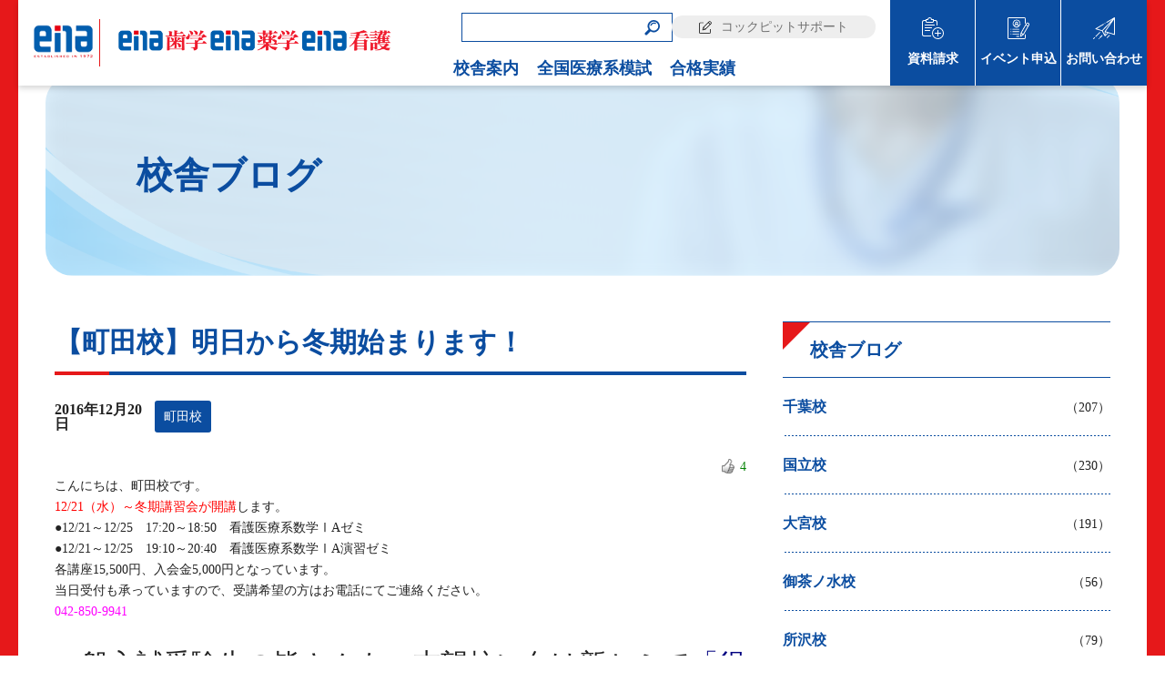

--- FILE ---
content_type: text/html; charset=UTF-8
request_url: http://blogs.demo.shinsemi.biz/machida/2016/12/20/%E3%80%90%E7%94%BA%E7%94%B0%E6%A0%A1%E3%80%91%E6%98%8E%E6%97%A5%E3%81%8B%E3%82%89%E5%86%AC%E6%9C%9F%E5%A7%8B%E3%81%BE%E3%82%8A%E3%81%BE%E3%81%99%EF%BC%81/
body_size: 7033
content:
<!DOCTYPE html><html lang="ja">
<head>

<link rel="canonical" href="http://blogs.demo.shinsemi.biz/machida/2016/12/20/%E3%80%90%E7%94%BA%E7%94%B0%E6%A0%A1%E3%80%91%E6%98%8E%E6%97%A5%E3%81%8B%E3%82%89%E5%86%AC%E6%9C%9F%E5%A7%8B%E3%81%BE%E3%82%8A%E3%81%BE%E3%81%99%EF%BC%81/" />
<meta charset="UTF-8" />
<meta name="viewport" content="width=device-width,user-scalable=no,maximum-scale=1">
<meta http-equiv="X-UA-Compatible" content="IE=edge">

<title>【町田校】明日から冬期始まります！ | Just another 新宿セミナー site | 新宿セミナー校舎ブログ</title>

<!-- ここからOGP -->
<meta property="og:title" content="【町田校】明日から冬期始まります！ | 新宿セミナー校舎ブログ" />
<meta property="og:type" content="article" />
<meta property="og:url" content="http://blogs.demo.shinsemi.biz/machida/2016/12/20/%E3%80%90%E7%94%BA%E7%94%B0%E6%A0%A1%E3%80%91%E6%98%8E%E6%97%A5%E3%81%8B%E3%82%89%E5%86%AC%E6%9C%9F%E5%A7%8B%E3%81%BE%E3%82%8A%E3%81%BE%E3%81%99%EF%BC%81/" />
<meta property="og:site_name" content="新宿セミナー校舎ブログ" />
<meta property="og:image" content="http://blogs.demo.shinsemi.biz/wp-content/uploads/sites/2/2016/12/20161220_172205-570x775.jpg">
<meta property="og:description" content="こんにちは、町田校です。 12/21（水）～冬期講習会が開講します。 ●12/21～12/25　17:20～18:50　看護医療系数学ⅠAゼミ ●12/21～12/25　19:10～20:40　看護医"/>
<meta property="og:street-address" content="" />
<meta property="og:locality" content="" />
<meta property="og:region" content="" />
<meta property="og:country-name" content="日本" />
<meta property="og:locale" content="ja_JP" />
<meta name="twitter:card" content="summary" />
<meta name="twitter:description" content="こんにちは、町田校です。 12/21（水）～冬期講習会が開講します。 ●12/21～12/25　17:20～18:50　看護医療系数学ⅠAゼミ ●12/21～12/25　19:10～20:40　看護医" />

<meta name="format-detection" content="telephone=no"/>
<link rel="shortcut icon" href="https://www.ena.co.jp/wp-content/themes/ena/images/top-img/favicon.png" >
<link rel="alternate" hreflang="ja" href="http://blogs.demo.shinsemi.biz/machida/2016/12/20/%E3%80%90%E7%94%BA%E7%94%B0%E6%A0%A1%E3%80%91%E6%98%8E%E6%97%A5%E3%81%8B%E3%82%89%E5%86%AC%E6%9C%9F%E5%A7%8B%E3%81%BE%E3%82%8A%E3%81%BE%E3%81%99%EF%BC%81/">

<meta name='robots' content='max-image-preview:large' />
<link rel="alternate" type="application/rss+xml" title="新宿セミナー校舎ブログ &raquo; フィード" href="http://blogs.demo.shinsemi.biz/feed/" />
<link rel="alternate" type="application/rss+xml" title="新宿セミナー校舎ブログ &raquo; コメントフィード" href="http://blogs.demo.shinsemi.biz/comments/feed/" />
<link rel="alternate" type="application/rss+xml" title="新宿セミナー校舎ブログ &raquo; 【町田校】明日から冬期始まります！ のコメントのフィード" href="http://blogs.demo.shinsemi.biz/machida/2016/12/20/%e3%80%90%e7%94%ba%e7%94%b0%e6%a0%a1%e3%80%91%e6%98%8e%e6%97%a5%e3%81%8b%e3%82%89%e5%86%ac%e6%9c%9f%e5%a7%8b%e3%81%be%e3%82%8a%e3%81%be%e3%81%99%ef%bc%81/feed/" />
<script type="text/javascript">
window._wpemojiSettings = {"baseUrl":"https:\/\/s.w.org\/images\/core\/emoji\/14.0.0\/72x72\/","ext":".png","svgUrl":"https:\/\/s.w.org\/images\/core\/emoji\/14.0.0\/svg\/","svgExt":".svg","source":{"concatemoji":"http:\/\/blogs.demo.shinsemi.biz\/wp-includes\/js\/wp-emoji-release.min.js?ver=6.2.2"}};
/*! This file is auto-generated */
!function(e,a,t){var n,r,o,i=a.createElement("canvas"),p=i.getContext&&i.getContext("2d");function s(e,t){p.clearRect(0,0,i.width,i.height),p.fillText(e,0,0);e=i.toDataURL();return p.clearRect(0,0,i.width,i.height),p.fillText(t,0,0),e===i.toDataURL()}function c(e){var t=a.createElement("script");t.src=e,t.defer=t.type="text/javascript",a.getElementsByTagName("head")[0].appendChild(t)}for(o=Array("flag","emoji"),t.supports={everything:!0,everythingExceptFlag:!0},r=0;r<o.length;r++)t.supports[o[r]]=function(e){if(p&&p.fillText)switch(p.textBaseline="top",p.font="600 32px Arial",e){case"flag":return s("\ud83c\udff3\ufe0f\u200d\u26a7\ufe0f","\ud83c\udff3\ufe0f\u200b\u26a7\ufe0f")?!1:!s("\ud83c\uddfa\ud83c\uddf3","\ud83c\uddfa\u200b\ud83c\uddf3")&&!s("\ud83c\udff4\udb40\udc67\udb40\udc62\udb40\udc65\udb40\udc6e\udb40\udc67\udb40\udc7f","\ud83c\udff4\u200b\udb40\udc67\u200b\udb40\udc62\u200b\udb40\udc65\u200b\udb40\udc6e\u200b\udb40\udc67\u200b\udb40\udc7f");case"emoji":return!s("\ud83e\udef1\ud83c\udffb\u200d\ud83e\udef2\ud83c\udfff","\ud83e\udef1\ud83c\udffb\u200b\ud83e\udef2\ud83c\udfff")}return!1}(o[r]),t.supports.everything=t.supports.everything&&t.supports[o[r]],"flag"!==o[r]&&(t.supports.everythingExceptFlag=t.supports.everythingExceptFlag&&t.supports[o[r]]);t.supports.everythingExceptFlag=t.supports.everythingExceptFlag&&!t.supports.flag,t.DOMReady=!1,t.readyCallback=function(){t.DOMReady=!0},t.supports.everything||(n=function(){t.readyCallback()},a.addEventListener?(a.addEventListener("DOMContentLoaded",n,!1),e.addEventListener("load",n,!1)):(e.attachEvent("onload",n),a.attachEvent("onreadystatechange",function(){"complete"===a.readyState&&t.readyCallback()})),(e=t.source||{}).concatemoji?c(e.concatemoji):e.wpemoji&&e.twemoji&&(c(e.twemoji),c(e.wpemoji)))}(window,document,window._wpemojiSettings);
</script>
<style type="text/css">
img.wp-smiley,
img.emoji {
	display: inline !important;
	border: none !important;
	box-shadow: none !important;
	height: 1em !important;
	width: 1em !important;
	margin: 0 0.07em !important;
	vertical-align: -0.1em !important;
	background: none !important;
	padding: 0 !important;
}
</style>
	<link rel='stylesheet' id='wti_like_post_style-css' href='http://blogs.demo.shinsemi.biz/wp-content/plugins/wti-like-post/css/wti_like_post.css?ver=6.2.2' media='all' />
<link rel='stylesheet' id='comcss-css' href='http://blogs.demo.shinsemi.biz/wp-content/themes/kango_blogs/assets/css/common.css' media='all' />
<link rel='stylesheet' id='style-css' href='http://blogs.demo.shinsemi.biz/wp-content/themes/kango_blogs/style.css?v=2023' media='all' />
<link rel='stylesheet' id='vegas-css' href='http://blogs.demo.shinsemi.biz/wp-content/themes/kango_blogs/assets/lib/vegas.min.css' media='all' />
<link rel='stylesheet' id='style2-css' href='http://blogs.demo.shinsemi.biz/wp-content/themes/kango_blogs/assets/css/style2.css' media='all' />
<link rel='stylesheet' id='wordpress-popular-posts-css' href='http://blogs.demo.shinsemi.biz/wp-content/plugins/wordpress-popular-posts/style/wpp.css?ver=3.3.3' media='all' />
<script src='http://blogs.demo.shinsemi.biz/wp-includes/js/jquery/jquery.min.js?ver=3.6.4' id='jquery-core-js'></script>
<script src='http://blogs.demo.shinsemi.biz/wp-includes/js/jquery/jquery-migrate.min.js?ver=3.4.0' id='jquery-migrate-js'></script>
<script type='text/javascript' id='wti_like_post_script-js-extra'>
/* <![CDATA[ */
var wtilp = {"ajax_url":"http:\/\/blogs.demo.shinsemi.biz\/wp-admin\/admin-ajax.php"};
/* ]]> */
</script>
<script src='http://blogs.demo.shinsemi.biz/wp-content/plugins/wti-like-post/js/wti_like_post.js?ver=6.2.2' id='wti_like_post_script-js'></script>
<script src='http://blogs.demo.shinsemi.biz/wp-content/themes/kango_blogs/assets/lib/common.js' id='com-js'></script>
<link rel="https://api.w.org/" href="http://blogs.demo.shinsemi.biz/wp-json/" /><link rel="alternate" type="application/json" href="http://blogs.demo.shinsemi.biz/wp-json/wp/v2/posts/12680" /><link rel="EditURI" type="application/rsd+xml" title="RSD" href="http://blogs.demo.shinsemi.biz/xmlrpc.php?rsd" />
<link rel="wlwmanifest" type="application/wlwmanifest+xml" href="http://blogs.demo.shinsemi.biz/wp-includes/wlwmanifest.xml" />
<link rel="alternate" type="application/json+oembed" href="http://blogs.demo.shinsemi.biz/wp-json/oembed/1.0/embed?url=http%3A%2F%2Fblogs.demo.shinsemi.biz%2Fmachida%2F2016%2F12%2F20%2F%25e3%2580%2590%25e7%2594%25ba%25e7%2594%25b0%25e6%25a0%25a1%25e3%2580%2591%25e6%2598%258e%25e6%2597%25a5%25e3%2581%258b%25e3%2582%2589%25e5%2586%25ac%25e6%259c%259f%25e5%25a7%258b%25e3%2581%25be%25e3%2582%258a%25e3%2581%25be%25e3%2581%2599%25ef%25bc%2581%2F" />
<link rel="alternate" type="text/xml+oembed" href="http://blogs.demo.shinsemi.biz/wp-json/oembed/1.0/embed?url=http%3A%2F%2Fblogs.demo.shinsemi.biz%2Fmachida%2F2016%2F12%2F20%2F%25e3%2580%2590%25e7%2594%25ba%25e7%2594%25b0%25e6%25a0%25a1%25e3%2580%2591%25e6%2598%258e%25e6%2597%25a5%25e3%2581%258b%25e3%2582%2589%25e5%2586%25ac%25e6%259c%259f%25e5%25a7%258b%25e3%2581%25be%25e3%2582%258a%25e3%2581%25be%25e3%2581%2599%25ef%25bc%2581%2F&#038;format=xml" />

<script type='text/javascript'>
var g_hanaFlash = false;
try {
  var fo = new ActiveXObject('ShockwaveFlash.ShockwaveFlash');
  if(fo) g_hanaFlash = true;
}catch(e){
  if(navigator.mimeTypes ['application/x-shockwave-flash'] != undefined) g_hanaFlash = true;
}
function hanaTrackEvents(arg1,arg2,arg3,arg4) { if ( typeof( pageTracker ) !=='undefined') { pageTracker._trackEvent(arg1, arg2, arg3, arg4);} else if ( typeof(_gaq) !=='undefined'){  _gaq.push(['_trackEvent', arg1, arg2, arg3, arg4]);}}
function hana_check_mobile_device(){ if(navigator.userAgent.match(/iPhone/i) || navigator.userAgent.match(/iPod/i) || navigator.userAgent.match(/iPad/i)  || navigator.userAgent.match(/Android/i)) { return true; }else return false; }
</script>
				<!-- WordPress Popular Posts v3.3.3 -->
				<script type="text/javascript">//<![CDATA[

					var sampling_active = 0;
					var sampling_rate   = 100;
					var do_request = false;

					if ( !sampling_active ) {
						do_request = true;
					} else {
						var num = Math.floor(Math.random() * sampling_rate) + 1;
						do_request = ( 1 === num );
					}

					if ( do_request ) {

						// Create XMLHttpRequest object and set variables
						var xhr = ( window.XMLHttpRequest )
						  ? new XMLHttpRequest()
						  : new ActiveXObject( "Microsoft.XMLHTTP" ),
						url = 'http://blogs.demo.shinsemi.biz/wp-admin/admin-ajax.php',
						params = 'action=update_views_ajax&token=39e56f33f1&wpp_id=12680';
						// Set request method and target URL
						xhr.open( "POST", url, true );
						// Set request header
						xhr.setRequestHeader( "Content-type", "application/x-www-form-urlencoded" );
						// Hook into onreadystatechange
						xhr.onreadystatechange = function() {
							if ( 4 === xhr.readyState && 200 === xhr.status ) {
								if ( window.console && window.console.log ) {
									window.console.log( xhr.responseText );
								}
							}
						};
						// Send request
						xhr.send( params );

					}

				//]]></script>
				<!-- End WordPress Popular Posts v3.3.3 -->
				

</head>
<body class="post-template-default single single-post postid-12680 single-format-standard borRE" role="document" itemscope itemtype="https://schema.org/WebPage">
	<header id="header">
	  <div class="flex jcSb alCent">
	  <div class="flex alCent">
	  <div class="ena-toplogo"><a href="https://www.ena.co.jp" target="_blank" rel="norefferrer"><img src="https://www.shinsemi.biz/wp-content/uploads/2025/07/enatext202309-logo.png" alt="都立・私立の中学・高校入試から大学受験の学習塾ならena"></a></div>
		<h1 class="logoImg"><a href="https://www.shinsemi.biz/"><img src="https://www.shinsemi.biz/wp-content/uploads/2024/10/shigaku_yakugaku_kango-yokologo202410.png" alt="ena看護ロゴ"></a></h1>
    </div>
		<div class="navArea flex jcEnd">
			<input id="hanburger" type="checkbox">
			<span class="span1"></span>
			<span class="span2"></span>
			<span class="span3"></span>
			<label for="hanburger" class="menu_button"></label>
			<div class="navL">
				<div class="subNav flex alCent jcEnd">
					<div class="w230">
<form method="get" id="searchform" class="searchForm" action="http://blogs.demo.shinsemi.biz">
<label><input type="text" name="s" id="s"/></label>
<button type="submit" aria-label="検索"></button>
</form>
					</div>
					<div class="w230"><a href="https://www.member.ena.co.jp/" class="support txt14 txt400 bgGRY">コックピットサポート</a></div>
				</div>
				<nav class="global_menu" role="navigation" aria-label="メインメニュー">
				  <ul class="menu_wrap flex jc-right">   
						<li class="menu spOnly"><a href="https://www.shinsemi.biz/">ホーム</a></li>
						<li class="menu"><a href="https://www.shinsemi.biz/room-guide/">校舎案内</a></li>
						<li class="menu"><a href="https://www.shinsemi.biz/practice/">全国医療系模試</a></li>
						<li class="menu"><a href="https://www.shinsemi.biz/goukakusokuhou-2025/">合格実績</a></li>
						<li class="menu spOnly"><a href="https://www.shinsemi.biz/request/">資料請求</a></li>
						<li class="menu spOnly"><a href="https://www.shinsemi.biz/event-form/">イベント申込</a></li>
						<li class="menu spOnly"><a href="https://www.shinsemi.biz/contact/">お問い合わせ</a></li>
				  </ul>
				</nav>
			</div>
			<div class="navR">
				<div class="iconNav">
					<ul class="flex alCent bgBL">   
						<li class="menu flex jcCent alCent">
							<a class="txt14 txtWH" href="https://www.shinsemi.biz/request/">資料請求</a>
						</li>						
						<li class="menu flex jcCent alCent">
							<a class="txt14 txtWH" href="https://www.shinsemi.biz/event-form/">イベント申込</a>
						</li>						
						<li class="menu flex jcCent alCent">
							<a class="txt14 txtWH" href="https://www.shinsemi.biz/contact/">お問い合わせ</a>
						</li>
						
					</ul>
				</div>
			</div>
		</div>
	  </div>
	</header>
<main id="main" role="main" itemprop="mainContentOfPage" itemscope itemtype="https://schema.org/WebPageElement"><!--single-->
		<section id="kv" class="bgWH mb50">
			<div class="container">
<ol class="breadcrumb flex alCent"><li class="top"><a href="http://blogs.demo.shinsemi.biz" class="txt14 txt400 txtBL"><span>ホーム</span></a></li><li><a href="http://blogs.demo.shinsemi.biz/category/machida/" class="txt14 txt400 txtBL"><span>町田校</span></a></li><li class="current"><span class="txt14 txt400 txtBL">【町田校】明日から冬期始まります！</span></li></ol>			</div>
			<div class="kvArea rlt">
				<h2 class="kvTitle txt40 txt700 txtBL">校舎ブログ</h2>
			</div>
		</section>
		<section id="blogSingle01" class="mb80">
			<div class="container">
<div class="flex spFlexCol jcSb">					<div class="schoolNewsArea col4">
						<h2 class="gradBord bottomPage txtBL txt30 txt700 txtLeft mb30">【町田校】明日から冬期始まります！</h2>
						<div class="flex jcSb alCent mb30">
							<div class="date txt16 txt700 txtLeft">2016年12月20日</div>
<div class="scCate"><span class="bgBL txt14 txtWH txtCent"><span>町田校</span></span></div>						</div>
						<div class="blogMainArea">
							<div class='watch-action'><div class='watch-position align-right'><div class='action-like'><a class='lbg-style1 like-12680 jlk' href='javascript:void(0)' data-task='like' data-post_id='12680' data-nonce='38293dbd0b' rel='nofollow'><img class='wti-pixel' src='http://blogs.demo.shinsemi.biz/wp-content/plugins/wti-like-post/images/pixel.gif' title='いいね！' /><span class='lc-12680 lc'>4</span></a></div></div> <div class='status-12680 status align-right'></div></div><div class='wti-clear'></div><p>こんにちは、町田校です。</p>
<p><span style="color: #ff0000"><strong>12/21（水）～冬期講習会が開講</strong></span>します。</p>
<p><strong>●12/21～12/25　17:20～18:50　看護医療系数学ⅠAゼミ</strong></p>
<p><strong>●12/21～12/25　19:10～20:40　看護医療系数学ⅠA演習ゼミ</strong></p>
<p>各講座15,500円、入会金5,000円となっています。</p>
<p>当日受付も承っていますので、受講希望の方はお電話にてご連絡ください。</p>
<p><strong><span style="color: #ff00ff">☎042-850-9941</span></strong></p>
<p>&nbsp;</p>
<h4><strong>一般入試受験生の皆さんも、志望校に向け新セミで<span style="color: #000080">「得点力」</span>を養いましょう！</strong></h4>
<p><a href="http://blogs.demo.shinsemi.biz/wp-content/uploads/sites/2/2016/12/20161220_172205.jpg"><img decoding="async" class="aligncenter size-large wp-image-12681" src="http://blogs.demo.shinsemi.biz/wp-content/uploads/sites/2/2016/12/20161220_172205-570x775.jpg" alt="_20161220_172205" width="570" height="775" /></a></p>
						</div>							
					</div><!-- schoolNewsArea //-->

					<div class="schoolCategoryArea col2">
					<h3 class="redCorner rlt txt20 txt700 txtBL txtLeft">校舎ブログ</h3>

						<a href="http://blogs.demo.shinsemi.biz/category/chiba/">
							<div class="schoolCategory flex jcSb alCent dashBord">
								<div class="w50">
									<h3 class="txt16 txt700 txtBL txtLeft">千葉校</h3>
								</div>
								<div class="w50">
									<p class="txt14 txtRight">（207）</p>
								</div>
							</div>
						</a><!-- schoolCategory -->


						<a href="http://blogs.demo.shinsemi.biz/category/kunitachi/">
							<div class="schoolCategory flex jcSb alCent dashBord">
								<div class="w50">
									<h3 class="txt16 txt700 txtBL txtLeft">国立校</h3>
								</div>
								<div class="w50">
									<p class="txt14 txtRight">（230）</p>
								</div>
							</div>
						</a><!-- schoolCategory -->


						<a href="http://blogs.demo.shinsemi.biz/category/omiya/">
							<div class="schoolCategory flex jcSb alCent dashBord">
								<div class="w50">
									<h3 class="txt16 txt700 txtBL txtLeft">大宮校</h3>
								</div>
								<div class="w50">
									<p class="txt14 txtRight">（191）</p>
								</div>
							</div>
						</a><!-- schoolCategory -->


						<a href="http://blogs.demo.shinsemi.biz/category/ochanomizu/">
							<div class="schoolCategory flex jcSb alCent dashBord">
								<div class="w50">
									<h3 class="txt16 txt700 txtBL txtLeft">御茶ノ水校</h3>
								</div>
								<div class="w50">
									<p class="txt14 txtRight">（56）</p>
								</div>
							</div>
						</a><!-- schoolCategory -->


						<a href="http://blogs.demo.shinsemi.biz/category/tokorozawa/">
							<div class="schoolCategory flex jcSb alCent dashBord">
								<div class="w50">
									<h3 class="txt16 txt700 txtBL txtLeft">所沢校</h3>
								</div>
								<div class="w50">
									<p class="txt14 txtRight">（79）</p>
								</div>
							</div>
						</a><!-- schoolCategory -->


						<a href="http://blogs.demo.shinsemi.biz/category/shinjuku/">
							<div class="schoolCategory flex jcSb alCent dashBord">
								<div class="w50">
									<h3 class="txt16 txt700 txtBL txtLeft">新宿校</h3>
								</div>
								<div class="w50">
									<p class="txt14 txtRight">（150）</p>
								</div>
							</div>
						</a><!-- schoolCategory -->


						<a href="http://blogs.demo.shinsemi.biz/category/sinkoshigaya/">
							<div class="schoolCategory flex jcSb alCent dashBord">
								<div class="w50">
									<h3 class="txt16 txt700 txtBL txtLeft">新越谷校</h3>
								</div>
								<div class="w50">
									<p class="txt14 txtRight">（115）</p>
								</div>
							</div>
						</a><!-- schoolCategory -->


						<a href="http://blogs.demo.shinsemi.biz/category/%e6%9c%aa%e5%88%86%e9%a1%9e/">
							<div class="schoolCategory flex jcSb alCent dashBord">
								<div class="w50">
									<h3 class="txt16 txt700 txtBL txtLeft">未分類</h3>
								</div>
								<div class="w50">
									<p class="txt14 txtRight">（12）</p>
								</div>
							</div>
						</a><!-- schoolCategory -->


						<a href="http://blogs.demo.shinsemi.biz/category/kashiwa/">
							<div class="schoolCategory flex jcSb alCent dashBord">
								<div class="w50">
									<h3 class="txt16 txt700 txtBL txtLeft">柏校</h3>
								</div>
								<div class="w50">
									<p class="txt14 txtRight">（151）</p>
								</div>
							</div>
						</a><!-- schoolCategory -->


						<a href="http://blogs.demo.shinsemi.biz/category/yokohama/">
							<div class="schoolCategory flex jcSb alCent dashBord">
								<div class="w50">
									<h3 class="txt16 txt700 txtBL txtLeft">横浜校</h3>
								</div>
								<div class="w50">
									<p class="txt14 txtRight">（235）</p>
								</div>
							</div>
						</a><!-- schoolCategory -->


						<a href="http://blogs.demo.shinsemi.biz/category/ikebukuro/">
							<div class="schoolCategory flex jcSb alCent dashBord">
								<div class="w50">
									<h3 class="txt16 txt700 txtBL txtLeft">池袋校</h3>
								</div>
								<div class="w50">
									<p class="txt14 txtRight">（183）</p>
								</div>
							</div>
						</a><!-- schoolCategory -->


						<a href="http://blogs.demo.shinsemi.biz/category/tsudanuma/">
							<div class="schoolCategory flex jcSb alCent dashBord">
								<div class="w50">
									<h3 class="txt16 txt700 txtBL txtLeft">津田沼</h3>
								</div>
								<div class="w50">
									<p class="txt14 txtRight">（149）</p>
								</div>
							</div>
						</a><!-- schoolCategory -->


						<a href="http://blogs.demo.shinsemi.biz/category/machida/">
							<div class="schoolCategory flex jcSb alCent dashBord">
								<div class="w50">
									<h3 class="txt16 txt700 txtBL txtLeft">町田校</h3>
								</div>
								<div class="w50">
									<p class="txt14 txtRight">（199）</p>
								</div>
							</div>
						</a><!-- schoolCategory -->


						<a href="http://blogs.demo.shinsemi.biz/category/fujisawa/">
							<div class="schoolCategory flex jcSb alCent dashBord">
								<div class="w50">
									<h3 class="txt16 txt700 txtBL txtLeft">藤沢校</h3>
								</div>
								<div class="w50">
									<p class="txt14 txtRight">（11）</p>
								</div>
							</div>
						</a><!-- schoolCategory -->

						
					</div><!-- schoolCategoryArea //-->

</div>			</div>
		</section>	



	</main>
	<footer>  
		<div class="commonBnrArea bgRBL txtCent">
		<a href="https://www.uekusa.ac.jp/" target="_blank">
		<img src="https://www.shinsemi.biz/wp-content/uploads/2025/04/uekusa2025.jpg" alt="植草学園大学"></a>
		<a href="https://www.mejiro.ac.jp/univ/jyukensei/" target="_blank">
					<img src="https://www.shinsemi.biz/wp-content/uploads/2025/06/mejiro-bnr0620.jpg" alt="目白大学"></a>
				<a href="https://www.best-shingaku.net/" target="_blank">
					<img src="http://blogs.demo.shinsemi.biz/wp-content/themes/kango_blogs/assets/img/cmn/commonbnr01.jpg" alt="ベスト進学ネット"></a>
		</div>
		<div class="container">
			<div class="flex alStart">
				<div class="footerLogo">
					<a href="https://www.shinsemi.biz/"><img src="https://www.shinsemi.biz/wp-content/uploads/2024/02/footer-logo2024.png" alt="ena看護ロゴ"></a>
				</div>
				<nav class="footerMenu txt14">
					<div class="footerTable">
						 <div class="tableRow">
							 <div class="tableCell">
								  <div class="cell"><a href="https://www.shinsemi.biz/practice/" class="txtBL02">全国医療系模試</a></div>
								  <div class="cell"><a href="https://www.shinsemi.biz/goukakusokuhou-2023/" class="txtBL02">合格実績</a></div>
								  <div class="cell"><a href="https://www.shinsemi.biz/blog/" class="txtBL02">校舎ブログ</a></div>
								  <div class="cell"><a href="https://www.member.ena.co.jp/" class="txtBL02" target="_blank">コックピットサポート</a></div>
							</div><!-- tableCell //-->
							<div class="tableCell">
								  <div class="cell"><a href="https://www.shinsemi.biz/request/" class="txtBL02">資料請求</a></div>
								  <div class="cell"><a href="https://www.shinsemi.biz/event-form/i" class="txtBL02">イベント申込</a></div>
								  <div class="cell"><a href="https://www.shinsemi.biz/contact/" class="txtBL02">お問い合わせ</a></div>
								  <div class="cell"><a href="https://www.shinsemi.biz/policy/" class="txtBL02">プライバシーポリシー</a></div>
								  <div class="cell"><a href="https://www.shinsemi.biz/publication/" class="txtBL02">出版物一覧</a></div>
								  <div class="cell"><a href="https://www.shinsemi.biz/highschool/" class="txtBL02">高等学校の先生方へ</a></div>
							</div><!-- tableCell //-->
						  </div><!-- tableRow //-->
					</div><!-- footerTable //-->
				  </nav>
				  <table class="schoolMenu flex txt14 txt400">
					<tbody>
						<tr>
							<th class="txt400">校舎案内</th>
							<td>
								<ul>
									<li class="txt700">東京都</li>
									<li><a href="https://www.shinsemi.biz/room-guide/#shinjuku">新宿</a></li>
									<li><a href="https://www.shinsemi.biz/room-guide/#ikebukuro">池袋</a></li>
									<li><a href="https://www.shinsemi.biz/room-guide/#shibuya">渋谷</a></li>
									<li><a href="https://www.shinsemi.biz/room-guide/#ochanomizu">御茶ノ水</a></li>
									<li><a href="https://www.shinsemi.biz/room-guide/#kunitachi">国立</a></li>
									<li><a href="https://www.shinsemi.biz/room-guide/#machida">町田</a></li>
								</ul>
								<ul>
									<li class="txt700">神奈川県</li>
									<li><a href="https://www.shinsemi.biz/room-guide/#yokohama">横浜</a></li>
									<li><a href="https://www.shinsemi.biz/room-guide/#fujisawa">藤沢</a></li>
								</ul>						<ul>
									<li class="txt700">千葉県</li>
									<!--<li><a href="https://www.shinsemi.biz/room-guide/#chiba">千葉</a></li>-->
									<li><a href="https://www.shinsemi.biz/room-guide/#kashiwa">柏</a></li>
								    <li><a href="https://www.shinsemi.biz/room-guide/#tsudanuma">津田沼</a></li>
								</ul>
								<ul>
									<li class="txt700">埼玉県</li>
									<li><a href="https://www.shinsemi.biz/room-guide/#omiya">大宮</a></li>
									<li><a href="https://www.shinsemi.biz/room-guide/#shinkoshigaya">新越谷</a></li>
								    <li><a href="https://www.shinsemi.biz/room-guide/#tokorozawa">所沢</a></li>
									<!--<li><a href="https://www.shinsemi.biz/room-guide/#kawaguchi">川口</a></li>-->
								</ul>
								<ul>
									<li class="txt700">その他</li>
									<li><a href="https://www.shinsemi.biz/room-guide/#online">オンラインclass</a></li>
								    <li><a href="https://www.shinsemi.biz/room-guide/#moshi">模試センター</a></li>
								    <li><a href="https://www.shinsemi.biz/room-guide/#ena_honbu">ena看護教務部</a></li>
								</ul>
							</td>
						</tr>
					</tbody>
				</table><!-- schoolMenu //-->
			</div> 
	  </div>
	 <div class="footCopy bgGRY">
		 <small>Copyright &copy; ena看護 all rights reserved.</small></div>
	</footer>

	<section id="ftNavi">
		<ul>
			<li><a href="https://www.shinsemi.biz/"><span><img src="http://blogs.demo.shinsemi.biz/wp-content/themes/kango_blogs/assets/img/cmn/ft_home.svg" alt="トップページ"/></span>トップページ</a></li>
			<li><a href="https://www.shinsemi.biz/room-guide/"><span><img src="http://blogs.demo.shinsemi.biz/wp-content/themes/kango_blogs/assets/img/cmn/ft_map.svg" alt="校舎案内"/></span>校舎案内</a></li>
			<li><a href="https://www.shinsemi.biz/request/"><span><img src="http://blogs.demo.shinsemi.biz/wp-content/themes/kango_blogs/assets/img/cmn/document.svg" alt="資料請求"/></span>資料請求</a></li>
			<li><a href="https://www.shinsemi.biz/event-form/"><span><img src="http://blogs.demo.shinsemi.biz/wp-content/themes/kango_blogs/assets/img/cmn/event.svg" alt="イベント申込"/></span>イベント申込</a></li>
	  </ul>
	</section>



--- FILE ---
content_type: text/html; charset=UTF-8
request_url: http://blogs.demo.shinsemi.biz/wp-admin/admin-ajax.php
body_size: 72
content:
WPP: OK. Execution time: 0.011509 seconds

--- FILE ---
content_type: text/css
request_url: http://blogs.demo.shinsemi.biz/wp-content/themes/kango_blogs/assets/css/common.css
body_size: 4377
content:
@charset "UTF-8";

html, body, div, span, object, iframe,
h1, h2, h3, h4, h5, h6, p, blockquote, pre,
abbr, address, cite, code,
del, dfn, em, img, ins, kbd, q, samp,
small, strong, sub, sup, var,
b, i,
dl, dt, dd, ol, ul, li,
fieldset, form, label, legend,
table, caption, tbody, tfoot, thead, tr, th, td,
article, aside, canvas, details, figcaption, figure, 
footer, header, hgroup, menu, nav, section, summary,
time, mark, audio, video {margin:0;padding:0;border:0;outline:0;vertical-align:baseline;}
*, *:before, *:after {-webkit-box-sizing: border-box; box-sizing: border-box;}

body { overflow-x: hidden;margin: 0px; padding: 0px; font-size: 14px; font-family: serif, "Noto Serif JP", "ヒラギノ明朝 Pro", "Hiragino Mincho Pro", "MS P明朝", "MS PMincho"; line-height: 1; -webkit-text-size-adjust: none; color: #222; -webkit-font-smoothing: antialiased; font-weight: 400; position: relative; width: 100%;} 
p,a{color:#222;}
h2,h3,h4,h5 {line-height: 1.5;}
h2{font-size:60px;}
h3{font-size:34px;}
h4{font-size:30px;}
h5{font-size:24px;}
h6{font-size:16px;}
.lh12 {line-height: 1.2;}
.lh15 {line-height: 1.5;}
.lh16 {line-height: 1.6875;}
.lh17 {line-height: 1.714285714285714;}
p,li,dd,dt,.lh17 {line-height: 1.7;}
.rlt {position: relative;}
.ls4 {letter-spacing: -.4em;}
.lsn {letter-spacing: normal;}
.inlb {display: inline-block; letter-spacing: normal;}
.blk {display: block;}
.vtop {vertical-align: top;}
.vmid {vertical-align: middle;}
.vbtm {vertical-align: bottom;}
.flex {display: flex; display: -webkit-box; display: -webkit-flex; display: -ms-flexbox; flex-wrap: wrap; -ms-flex-wrap: wrap;}
.fxCol{flex-direction: column;}
.flexNw {flex-wrap: nowrap; -webkit-flex-wrap: nowrap; -ms-flex-wrap: nowrap;}
.flRev {flex-direction: row-reverse;}
.alStart {align-items: flex-start; -webkit-box-align: start;	-ms-flex-align: start;}
.alEnd {align-items: flex-end; -webkit-box-align: end; -ms-flex-align: end;}
.alCent {align-items: center; -webkit-box-align: center; -ms-flex-align: center;}
.alSt {align-items: stretch; }
.jcCent {justify-content: center;}
.jcSb {justify-content: space-between;}
.jcStart{justify-content: flex-start;}
.jcEnd{justify-content: flex-end;}
.fr {float: right;}
.fl {float: left;}
.objFit img {width: 100%; height: 100%; object-fit: cover; object-position: 50% 50%; font-family: 'object-fit: cover;';}


article,aside,details,figcaption,figure,
footer,header,hgroup,menu,nav,section {display:block;}

nav ul {list-style:none;}

blockquote, q {quotes:none;}

blockquote:before, blockquote:after,
q:before, q:after {content:'';content:none;}

a {margin:0;padding:0;font-size:100%;vertical-align:baseline;background:transparent;text-decoration: none;}

table {border-collapse:collapse;border-spacing:0;}

hr {display:block;height:1px;border:0; border-top:1px solid #cccccc;margin:1em 0;padding:0;}

input, select {vertical-align:middle;}

ol, ul {list-style: none;}


/* 画像 */
.alignleft	{float: left; margin-right: 20px; margin-bottom: 20px;}
.alignright	{float: right; margin-left: 20px; margin-bottom: 20px;}
.aligncenter {clear: both; display: block; margin: 25px auto;}

.highlight a:hover *{filter: alpha(opacity=75); -moz-opacity:0.75; opacity:0.75;}
.cf:after {content: "."; display: block; height: 0; clear: both; visibility: hidden;}  
.cf {display: inline-table; overflow: hidden;}  
/* Hides from IE-mac \*/  
* html .cf {height: 1%;}  
.cf {display: block;}  
/* End hide from IE-mac */  
.clear {clear: both;}
img {font-size:0;line-height:0;width:100%;max-width: 100%;height: auto;border: none;}
img.miniimage {display: none;}
@media screen and (min-width: 896px) {
 img.spimage {display: none;} /* miniを表示 */
 img.bigimage  {display: block;} /* bigを表示 */
}
@media screen and (max-width: 896px) {
 img.spimage {display: block;} /* miniを表示 */
 img.bigimage  {display: none;}  /* bigを非表示 */
}
strong {font-weight: normal;}
.txtCent {text-align:center;}
.txtRight {text-align:right;}
.txtLeft {text-align: left!important;}
.txt400 {font-weight: 400;}
.txt500 {font-weight: 500;}
.txt700 {font-weight: 700;}
.txt900 {font-weight: 900;}
.txtRD {color: #CC0000;}
.txt12 {font-size: 12px;}
.txt14 {font-size: 14px;}
.txt16 {font-size: 16px;}
.txt18 {font-size: 18px;}
.txt20 {font-size: 20px;}
.txt24 {font-size: 24px;}
.txt26 {font-size: 26px;}
.txt28 {font-size: 28px;}
.txt30 {font-size: 30px;}
.txt34 {font-size: 34px;}
.txt36 {font-size: 36px;}
.txt38 {font-size: 38px;}
.txt40 {font-size: 40px;}
.txt50 {font-size: 50px;}
.txt60 {font-size: 60px;}
.txt80 {font-size: 80px;}
.txt100 {font-size: 100px;}
.mb5 {margin-bottom: 5px}
.mb15 {margin-bottom: 15px}
.mb10 {margin-bottom: 10px}
.mb20 {margin-bottom: 20px}
.mb30 {margin-bottom: 30px}
.mb40 {margin-bottom: 40px}
.mb50 {margin-bottom: 50px}
.mb60 {margin-bottom: 60px}
.mb70 {margin-bottom: 70px}
.mb80 {margin-bottom: 80px}
.mb100 {margin-bottom: 100px}
.mb120 {margin-bottom: 120px}
.mb130 {margin-bottom: 130px}
.mb150 {margin-bottom: 150px}
.mb160 {margin-bottom: 160px}
.mt20 {margin-top: 10px;}
.mt20 {margin-top: 20px;}
.mt30 {margin-top: 30px;}
.mt40 {margin-top: 40px}
.mt50 {margin-top: 50px}
.mt60 {margin-top: 60px}
.mt80 {margin-top: 80px;}
.mt100 {margin-top: 100px;}
.mt120 {margin-top: 120px;}
.pt10 {padding-top: 10px;}
.pt20 {padding-top: 20px;}
.pt30 {padding-top: 30px;}
.pt40 {padding-top: 40px;}
.pt50 {padding-top: 50px;}
.pt60 {padding-top: 60px;}
.pt70 {padding-top: 70px;}
.pt80 {padding-top: 80px;}
.pt100 {padding-top: 100px;}
.pt120 {padding-top: 120px;}
.pb10 {padding-bottom: 10px;}
.pb20 {padding-bottom: 20px;}
.pb30 {padding-bottom: 30px;}
.pb40 {padding-bottom: 40px;}
.pb50 {padding-bottom: 50px;}
.pb60 {padding-bottom: 60px;}
.pb70 {padding-bottom: 70px;}
.pb80 {padding-bottom: 80px;}
.pb100 {padding-bottom: 100px;}
.pb120 {padding-bottom: 120px;}
.ptb80 {padding: 80px 0 50px;}
.ptb40 {padding: 40px 0;}
.nrap{white-space: nowrap;}
@media screen and (min-width: 896px){	
  .pcbr {display:block;}
  .spbr {display:none;}
}
@media screen and (max-width: 896px){	
  .pcbr {display:none;}
  .spbr {display:block;}
	.txt16 {font-size: 14px;}
	.txt18,.txt20 {font-size:16px;}
	.txt24,.txt26 {font-size:20px;}
	.txt30 {font-size:22px;}
	.txt34,.txt36,.txt38 {font-size:24px;}
	.txt40 {font-size:24px;}
	.txt50,.txt60 {font-size:30px;}
	.txt80 {font-size: 40px;}
	.txt100 {font-size: 50px;}
	.mt60 { margin-top: 30px;}
	.mb40 {margin-bottom: 30px}
	.mb50 {margin-bottom: 30px}
	.mb60,.mb70 {margin-bottom: 40px}
	.mb80,.mb100 {margin-bottom: 50px}
	.mb120 {margin-bottom: 60px}
	.pt40 {padding-top: 30px;}
	.pt50 {padding-top: 30px;}
	.pt60 {padding-top: 40px;}
	.pt70 {padding-top: 40px;}
	.pt80,.pt100 {padding-top: 50px;}
	.pb40 {padding-bottom: 30px;}
	.pb50 {padding-bottom: 30px;}
	.pb60 {padding-bottom: 40px;}
	.pb70 {padding-bottom: 40px;}
	.pb80,.pb100 {padding-bottom: 50px;}
}

.alignright {width: 40%; margin: 0 0 20px 30px; float: right;}
.alignleft {width: 40%; margin: 0 30px 20px 0; float: left;}
.alignright2 {width: 30%; margin: 0 0 10px 20px; float: right;}
.aligncenter {width: 100%; width: 720px; margin: 0 auto 20px;}
@media screen and (max-width: 896px) {
	.alignright {width: 35%; margin: 0 0 20px 30px; float: right;}
	.alignleft {width: 35%; margin: 0 30px 20px 0; float: left;}
}
@media screen and (max-width: 896px) {
	.alignright {width: 100%; margin: 0 auto 20px; float: none;}
	.alignleft {width: 100%; margin: 0 auto 20px; float: none;}
	.alignright2 {width: 35%; margin: 0 0 10px 20px; float: right;}
}

/*a:link {color: #222; text-decoration: none;}
a:visited {color: #222; text-decoration: none;}*/
a:hover {color: #666; text-decoration: none;}
a:active {color: #222; text-decoration: none;}
a.ubdr {text-decoration: underline;/* color: #157437;*/}

/*フォーム関連***********************/
#mailform dl {font-size: 16px; margin-bottom: 40px; border-top: 1px solid #B28850;}
#mailform dl dt,#mailform dl dd {border-bottom: 1px solid #B28850; padding-top: 20px; padding-bottom: 20px; display: flex; flex-wrap: wrap; align-items: center;}
#mailform dl dt:last-of-type {align-items: flex-start; margin-top: 8px;}
#mailform dl dt {width: 310px; position: relative; font-weight: 700;}
#mailform dl dd {width: calc(100% - 310px); padding-left: 40px;}
#mailform .w300 {margin: 0 20px; max-width: 300px; width: 80%;}
#mailform #submit,#mailform #back {font-size: 18px; background: #B28850; display: block; color: #FFF; font-weight: 700; padding: 12px 0; width: 100%; border-radius: 5px; cursor: pointer; border: 1px solid #B28850; transition: .3s;}
#mailform #submit:disabled {opacity: .5;} 
#mailform #back {background: #999; border: 1px solid #999;}
#mailform #submit:hover {background: #FFF; color: #B28850;}
#mailform #back:hover {background: #FFF; color: #999;}
.must {display: inline-block; height: 26px;	background-color: #C00;	border: solid 2px #C00;	padding: 0 5px;	font-size: 12px; color: #FFF;	margin: 0 5px 0;	border-radius: 4px; margin-left: auto;}
/*button,option,select,textarea,input[type="button"],input[type="submit"],input[type="number"],input[type="email"],input[type="tel"],input[type="text"],input[type="select"],input[type="option"],input[type="checkbox"] {-webkit-appearance: none; -moz-appearance: none; -ms-appearance: none; appearance: none; -webkit-border-radius: 0; -moz-border-radius: 0; -ms-border-radius: 0; border-radius: 0; border: none; outline: 0; margin: 0;}*/
/* デフォルトのradio、checkboxは非表示 */
/*input[type=radio],input[type=checkbox] {display: none;}*/
/* for firefox */
select {text-indent: 0.01px; text-overflow: '';}
/* for ie10 ie11 ie系のプルダウンの矢印を消す ie9は非対応 */
select::-ms-expand {display: none;}
textarea,input[type="number"],input[type="text"],input[type="tel"],input[type="email"],input[type="date"] ,select{width: 100%; padding: 10px 15px;	font-size: 16px; border: 1px solid #999; background-color: #FFF; border-radius: 5px;}
textarea {height: 200px; border-radius: 5px;}
/* フォーカス時の色変更 */
textarea:focus,input[type="tel"]:focus,input[type="email"]:focus,input[type="text"]:focus {/*border: 1px solid #222;*/outline:none;}
/* ラジオボタン */
.form-radio input[type=radio] {position: relative; display: inline-block; font-size: 18px; cursor: pointer; padding: 9px 10px 8px 28px; top: -2px;}
.form-radio input[type=radio]::before,.form-radio input[type=radio]::after {position: absolute; display: block; content: ''; top: 50%; left: -2px; -webkit-box-sizing: border-box; -moz-box-sizing: border-box; -ms-box-sizing: border-box; box-sizing: border-box; -webkit-border-radius: 50%; -moz-border-radius: 50%; -ms-border-radius: 50%; border-radius: 50%;}
.form-radio input[type=radio]::before {width: 22px; height: 22px; margin-top: -11px; background: #FFF; border: 1px solid #999;}
.form-radio input[type=radio]::after {left: 4px; width: 10px; height: 10px; margin-top: -5px; background: #f4f4f4;}
.form-radio input[type=radio]:checked::after {background: #333;}
.checkbox01-parts {padding-left: 10px; display: inline-block;}
.form-checkbox input[type=checkbox] {display: none;}
.form-checkbox .checkbox01-parts {padding-left: 35px; position:relative;}
.form-checkbox .checkbox01-parts::before {content: "";display: block; position: absolute; top: 0; left: 0; width: 20px; height: 20px; border: 1px solid #999; border-radius: 4px;}
.form-checkbox input[type=checkbox]:checked + .checkbox01-parts,.form-checkbox input[type=checkbox]:checked + .checkbox01-parts a {color: #d01137;}
.form-checkbox input[type=checkbox]:checked + .checkbox01-parts::after{content: "";display: block; position: absolute; top: -3px; left: 5px; width: 10px; height: 20px; transform: rotate(40deg); border-bottom: 2px solid #d01137; border-right: 2px solid #d01137;}
#mailform dl.form-checkbox dt { margin-top: 5px!important;}
.form-checkbox label {position: relative; display: inline-block; font-size: 16px; cursor: pointer;}
.form-select,.search-select {display: block; position: relative; width: 100%; overflow: hidden;}
.form-select {height: 40px; border: 1px solid #999; border-radius: 5px;}
.search-select {height: 58px; border: 1px solid #666666;}
.form-select select,.search-select select {width: 100%; border: none; position: relative;	background-repeat: no-repeat;	background-size: 15px 10px; background-position: right 20px center;}
.form-select select {font-size: 16px; height: 40px; padding: 0 0 0 10px; width: 100%; -webkit-appearance: button; -moz-appearance: button; appearance: button; outline:none; text-overflow: ''; background-color: #FFF;}
.form-select::after {content: ''; width: 8px; height: 8px; border: 0px; border-bottom: solid 2px #222; border-right: solid 2px #222; -ms-transform: rotate(45deg); -webkit-transform: rotate(45deg); transform: rotate(45deg); position: absolute; top: 50%; right: 4px; margin-top: -5px;}
span.wpcf7-list-item {margin: 0 10px 0 0!important;}
.wpcf7 .wpcf7-response-output {padding: 15px; margin-bottom: 20px; border: 1px solid transparent; border-radius: 4px;}
.wpcf7 .wpcf7-validation-errors {color: #a94442; background-color: #f2dede; border-color: #ebccd1;}
.wpcf7 .wpcf7-mail-sent-ok {color: #31708f; background-color: #d9edf7; border-color: #bce8f1;}
.req{font-size:12px; font-weight: normal;}
span.wpcf7-not-valid-tip {font-size: 12px!important; margin-top: 5px;}
/* ie9対策 */
.form-select select:not(:target),.search-select select:not(:target) {width: 120% \9;}
#search button {width: 100%;height: 60px;	display: block;	position: relative;	color: #222222;	text-align: center;	cursor: pointer; font-size: 20px;	background: #999999;font-weight: 700;}
#mailform button {-webkit-border-radius: 4px; -moz-border-radius: 4px; -ms-border-radius: 4px; border-radius: 4px; width: 47%; height: 50px; display: block; position: relative; color: #fff; text-align: center; cursor: pointer; margin: 0 1.5% 10px; float: left; font-size: 16px;}
#mailform button.confirm {background: #111; border: 1px solid #111;}
#mailform button.reset {background: #C00; border: 1px solid #C00;}
#mailform button:before {position: absolute; display: block; content: ''; width: 98%; height: 3px; background: #ccc; bottom: -4px; left: 1%;}
/* Google Chrome, Safari, Opera 15+, Android, iOS */
::-webkit-input-placeholder {color: #ccc; font-size: 16px;}
/* Firefox 18- */
:-moz-placeholder {color: #ccc;opacity: 1; font-size: 16px;}
/* Firefox 19+ */
::-moz-placeholder {color: #ccc;opacity: 1; font-size: 16px;}
/* IE 10+ */
:-ms-input-placeholder {color: #ccc; font-size: 16px;}
input:-webkit-autofill {-webkit-box-shadow: 0 0 0px 1000px white inset;}
.error_message {width: 100%; font-size: 14px; color: #CC0000; margin-top: 5px;}
@media screen and (max-width: 896px) {
  #mailform dl {font-size: 14px; margin-bottom: 20px;}
  #mailform dl dt:last-of-type {margin-top: 0;}
  #mailform dl dt {width: 100%; position: relative; font-weight: 700; padding-bottom: 0; border-bottom: none;}
  #mailform dl dd {width: 100%; padding-left: 0; padding-top: 10px;}
  #mailform .w300 {margin-bottom: 20px;}
  #mailform #submit,#mailform #back {font-size: 16px; padding: 10px 0;}
  textarea,input[type="number"],input[type="text"],input[type="tel"],input[type="email"],input[type="date"],.form-checkbox label,.form-select select {font-size: 14px;}
  #mailform .form-radio {padding-top: 0;}
  .checkbox01-parts {text-align: left;}
  ::-webkit-input-placeholder {font-size: 14px;}
  /* Firefox 18- */
  :-moz-placeholder {font-size: 14px;}
  /* Firefox 19+ */
  ::-moz-placeholder {font-size: 14px;}
  /* IE 10+ */
  :-ms-input-placeholder {font-size: 14px;}
  .error_message {font-size: 12px; color: #CC0000;}
}



--- FILE ---
content_type: text/css
request_url: http://blogs.demo.shinsemi.biz/wp-content/themes/kango_blogs/style.css?v=2023
body_size: 14075
content:
@charset "utf-8";
/*
Theme Name: kanogo_blogs
Version: 0.1.0
*/
@import url('https://fonts.googleapis.com/css2?family=EB+Garamond:ital,wght@0,400;0,500;0,700;1,800&family=Noto+Sans+JP:wght@400;700;900&family=Roboto:ital,wght@0,500;0,900;1,400&family=Rubik:wght@400;500;700;900&display=swap');
.robo {font-family: 'Roboto', sans-serif;}
.rub{font-family: 'Rubik', sans-serif;}
.gara{font-family: 'EB Garamond', serif;}

.bgWH {background-color: #FFF;}
.bgBL {background-color: #0B4DA0;}
.bgRED {background-color: #E6181A;}
.bgBL02 {background-color: rgb(11 77 160 / 20%);}
.bgBL03 { background-color: rgb(11 77 160 / 10%);}
.bgBL04 { background-color: #61B5E1;}
.bgBL05 { background-color: #CFE9F7;}
.bgRBL {background-color: #DDF1FD;}
.bgGRY {background-color: #EEEEEE;}
.bgGRY02 {background-color: #F1F1F1;}
.bgGRE {background-color: #80C7B5;}
.bgPINK {background-color:#D9AACE;}
.txtWH {color: #FFF;}
.txtBL {color: #0B4DA0;}
.txtBL02 {color: #222222;}
.txtBL03 {color: #61B5E1;}
.txtGRE {color: #27B927;}
.txtGRE02 {color: #80C7B5;}
.txtRED {color: #E6181A;}
.txtPINK{color:#D15E67;}
.txtPINK02{color:#D9AACE;}
.borRE{border: solid 20px #E6181A;}
.borBL{border: solid 1px #0B4DA0;}
.borBL02{border: solid 1px #61B5E1;}
.borPINK{border: solid 1px #D9AACE;}
.borGRE{border: solid 1px #80C7B5;}
.underB{border-bottom:1px solid #222222;}

.w230 { max-width: 230px; width: 100%;}
.w240 { max-width: 240px; width: 100%;}
.w300 { max-width: 300px; width: 100%;}
.w349 { max-width: 349px; width: 100%;}
.w566 { max-width: 566px; width: 100%;}

#page-top {position: fixed;bottom: 40px;right: 40px;width: 60px; z-index:400;}
@media screen and (max-width: 896px) {
	#page-top {position: fixed;bottom: 5px;right: 5px;width: 30px; z-index:400;}
	body.borRE{border: solid 10px #E6181A;}

}

.ratioBox {position: relative;width: 100%;height: auto;}
.ratio1-1:before {content: "";display: block;padding-top: 100%; /* 1:1 */}
.ratio2-1:before {content: "";display: block;padding-top: 50%; /* 2:1 */}
.ratio3-2:before {content: "";display: block;padding-top: 66%; /* 3:2 */}
.ratio4-3:before {content: "";display: block;padding-top: 75%; /* 4:3 */}
.ratioInner {position: absolute;top: 0; left: 0;width: 100%;height: 100%;}

header {
	/*202308修正 position: relative;*/
	position:fixed;
	top: 0;
	/*202308修正 width: 100%;*/
	width: calc(100% - 40px);
	 background: #FFF; box-shadow: 0px 3px 6px rgb(0 0 0 / 16%);
	 /*202308修正 z-index: 1;*/
	 z-index: 90;
}
/* header h1 {margin:20px 30px;} */
header h1 {margin: 0 0 0 15px;}
/* .logoImg { width: 264px;} */
.logoImg {/*width: 280px;width: 430px;*/width: 380px;}
.navArea{ /*width: calc(100% - 324px - 40px);*/ }
.navL{ margin-right: 40px; width: 480px; }
.subNav{gap: 0 20px; padding-top: 15px;}
.searchForm {display: flex; align-items: center; border-radius: 15px; overflow: hidden; outline: solid 1px #0B4DA0;	height: 30px;}
.searchForm input { border: none; box-sizing: border-box;}
.searchForm button {display: flex; justify-content: center; align-items: center; width: 50px; border: none; cursor: pointer; background: white;}
.searchForm button::after { width: 17px; height: 17px; background-image: url('./assets/img/cmn/search.svg'); background-repeat: no-repeat; content: ''; }
.support{padding: 5px 30px; border-radius: 15px; color: #707070}
.support::before{ content: ''; display: inline-block; width: 1em; height: 1em; background-image: url('./assets/img/cmn/support.svg'); background-repeat: no-repeat; background-size: contain; vertical-align: middle; margin-right: 10px;}
.global_menu {visibility: hidden; width: 100%; height: 100%; position: fixed; top: 0; left:0; color: #222; overflow-y: scroll; text-align: center;}
.global_menu a {display: block; width: 100%; padding: 0 15px; color: #0B4DA0; box-shadow: inset 0 0 0 0 #0B4DA0; transition: color .3s ease-in-out, box-shadow .3s ease-in-out;}
.global_menu a:hover { color: #fff; box-shadow: inset 200px 0 0 0 #0B4DA0;}

/*.navL{width: calc(100% - 330px);}
.navR{width:330px;}*/
.navR .iconNav .menu{width:110px;height: 80px;text-align: center;border-right: 1px solid white;box-shadow: inset 0 0 0 0 #e32524;transition: color .3s ease-in-out, box-shadow .3s ease-in-out;}
.navR .iconNav .menu:hover {box-shadow: inset 200px 0 0 0 #e32524;}
.navR .iconNav .menu:hover a:hover {color: white;}
.navR .iconNav .menu:last-child{border-right:0;}
.navR .iconNav .menu a::before{content: ''; display: block; width: 24px; height: 24px; background-image: url('./assets/img/cmn/document.svg'); background-repeat: no-repeat; background-size: contain; vertical-align: middle; margin:0 auto 10px auto; }
.navR .iconNav .menu:nth-child(2) a::before{ background-image: url('./assets/img/cmn/event.svg');  }
.navR .iconNav .menu:nth-child(3) a::before{ background-image: url('./assets/img/cmn/contact.svg');  }

.menu {font-size: 18px; font-weight: bold; white-space: nowrap;transition:all 1s;}
.menu .pd {display: none;}
/*.menu:last-child {border-right: 0;}
.menu:last-child a{ color: #3591C4;}
.menu:hover{background:#d91723;}*/

.menu:hover .child_menu {visibility: visible;}
.child_menu {width: 100%; left: 0; color: #222; background: #E1F4C4;}
#hanburger {display: none;}
#hanburger:checked ~ .menu_button {top: 0; right: 0;}
#hanburger:checked ~ .span2 {display: none;}
#hanburger:checked ~ .span1 {width: 32px; transform: rotate(45deg); top: 32px; right: 17px;}
#hanburger:checked ~ .span3 {width: 32px; transform: rotate(-45deg); top: 32px; right: 17px;}
#hanburger:checked ~ .global_menu {visibility: visible;}
#hanburger,.spOnly {display: none;}
.menu_button {width: 65px; height: 65px; position: fixed; top: 0; right: 0; background: #0B4DA0; z-index: 15;}
@media screen and (max-width: 1500px) {
	/*header h1 {margin:20px 0 20px 30px;}*/
	.navL{margin-right: 10px;}
	.global_menu a {padding: 0 10px;}
}
@media screen and (max-width: 1370px) {
	.logoImg {width: 300px; margin: 10px 0 10px 20px;}
	.navR .iconNav .menu{width: 94px; height: 94px;}
	.subNav {padding-top: 15px; margin-bottom: 15px;}
}
@media screen and (max-width: 1255px) {
	.logoImg {width: 300px; margin: 10px 0 10px 5px; position: absolute; top: 40px; left: 0;}
	.navArea {margin-left: auto;}
	.navR .iconNav .menu{width: 94px; height: 94px;}
	.subNav {padding-top: 15px; margin-bottom: 15px;}
	.menu {font-size: 16px;}
}
@media screen and (max-width: 1020px) {
	.subNav .w230 {max-width: 180px; width: 100%;}
	.subNav .support {padding: 5px 15px;font-size: 12px;}

}
@media screen and (max-width: 975px) {
	.global_menu a {padding: 0 6px;}
	.subNav {gap: 0 10px;}
	.subNav .support {font-size: 12px; padding: 7px 15px;}
	.navR .iconNav .menu {width: 85px;}
	.navR .iconNav .menu a {font-size: 12px;}
}
@media screen and (min-width: 897px) {
  .global_menu {position: inherit; padding: 0; color: #0B4DA0; visibility: visible; overflow-y: visible; height: auto; width: auto;}
  .menu:hover .child_menu {visibility: visible; top: 81px; opacity: 1;}
  .child_menu {width: 100%; position: absolute; top: 0; left: 0; padding: 10px; color: #FFF; background: #1B2B78; visibility: hidden; opacity: 0; transition: .5s top, .5s opacity; z-index: 10;}
  .child_menu > li {display: inline-block; margin: 0 10px; background: #FFF;}
  .child_menu > li a {padding: 10px 20px; border: 1px solid #FFF; transition: .5s all;}
  .child_menu > li a:hover {background: #1B2B78; color: #FFF;}
  .child_menu > li > ul > li a {padding: 10px; position: relative;}
  .menu_button {display: none;}
}
@media screen and (max-width: 896px) {
  .pcOnly {display: none;}
  #header .spOnly,.spOnly {display: block;}
	header {
		box-shadow: none;
		/*202308追加*/
		width: calc(100% - 20px);
	}
  header h1 {padding: 0;}
  /* .logoImg {margin: 8px auto; width: 145px; position: relative;} */
  .logoImg {margin: 8px auto; width: 180px; position: initial; top: initial; left: initial;}
	.navArea {width: 100%; box-shadow: inset 0 4px 6px rgba(0,0,0,.16);}
	.navL {margin-right: 0; width: 100%;}
	.subNav {margin-right: 0; padding-top: 12px; margin-bottom: 0; justify-content: center;}
  span.span1,span.span2,span.span3 {width: 30px; height: 1px; background-color: #FFF; right: 18px; transition: .3s; z-index: 100; position: fixed;}
  .span1 {top: 22px;}
  .span2 {top: 32px;}
  .span3 {top: 42px;}
  #hanburger:checked ~ .navL .global_menu {visibility: visible;}
  .global_menu {z-index: 10; background: #FFF;}
  .menu {display: block;}
  .menu > label:hover {cursor: pointer; cursor: hand;}
  .menu input[type="checkbox"]:checked ~ .child_menu {max-height: inherit!important; overflow-y: visible; visibility: visible!important;}
  .menu > a {padding: 8px 15px; text-align: left; border-bottom: 1px solid #CCC;}
  .menu > a span {margin-right: 10px; width: 30px!important;}
  .menu > a span img {width: 100%;}
  .menu .pd {display: inline-block; width: 100%; position: absolute; top: 0; left: 0; height: 100%;}
  .menu .child_menu {border-top: 1px solid #DDD; position: relative; opacity: 1; top: 0; margin-left: auto; left: auto; width: auto;}
  .child_menu li {display: block;}
  .child_menu > li > a,.child_menu > li > ul > li a {padding: 10px 15px; color: #222; text-align: left; border-bottom: 1px dotted #999;}
  .child_menu > li > ul > li a {padding: 15px 20px 15px 35px; position: relative;}
  .child_menu > li > ul > li:last-child a {border-bottom: 1px solid #CCC;}
  .child_menu > li > ul > li a::before {border-top: solid 1px #222; content: ''; left: 20px; position: absolute; top: 50%; width: 10px;}
  .child_menu li {display: block;}
  .menu_wrap {display: none;}
  #hanburger:checked ~ * .menu_wrap {
	width: 100%; display: block; opacity: 1; min-height: 100vh; background: rgba(255,255,255,.8); position: fixed; top: 0; z-index: 5;}
  #hanburger:checked ~ * .menu {max-height: inherit; overflow-y: visible; padding: 0; margin-left: 0; position: relative;}
  #hanburger:checked ~ * .child_menu {max-height: 0; overflow-y: hidden; visibility: hidden; text-align: left;}
	
	#header .iconNav{display:none;}
}
@media screen and (max-width: 390px) {
	.subNav .w230 {width: 80%; max-width: none;}
	.subNav .w230:first-of-type {margin-bottom: 10px;}
	.subNav .support {width: 100%; display: block; padding: 10px 15px;}
	.searchForm {justify-content: space-between;}
}
footer {}
.commonBnrArea{ padding: 40px 0;}
.commonBnrArea img{max-width:365px; padding: 0 5px; display: inline-block; margin: 5px 0px;}
footer .container {padding: 50px 0;}
.footerLogo{padding-right:80px; width: 20%;}
.footerLogo img{max-width:162px;}
.footerMenu{padding-right: 40px; width: 38%; }
.footerTable{ display: table;}
.tableRow{ display: table-row;}
.tableCell{ display: table-cell;}
.tableCell:nth-child(1){ padding: 0 70px 0 0; }
.cell{padding-bottom: 15px;}
.schoolMenu { width: 42%; }
.schoolMenu th{ padding-right: 20px;}
.schoolMenu ul{ padding-bottom: 15px;}
.schoolMenu li{ display: inline-block;     padding-right: 10px;}
.footCopy {text-align: center;padding: 10px 0;color:#222222;}
.footCopy small {font-size: 14px; line-height: 1.2;}
#ftNavi {display: none;}
@media screen and (max-width: 1310px) {
	footer .container{padding: 0 30px;}
	.footerLogo { margin: 50px 0;}
	.tableRow,.tableCell{  display: unset;	}
	.cell{display: inline-block; margin: 0 25px 15px 0;}
	.tableCell:nth-child(1) {padding: 0; }
	.schoolMenu { margin: 30px 0; }
}
@media screen and (max-width: 1280px) {	
	.footerLogo,.footerMenu,.schoolMenu { width: 100%; }
}

@media screen and (max-width: 896px) {
	footer {margin-bottom: 50px;}
	footer .container {padding: 0 10px;}
	.footerLogo {margin: 30px 0 20px;}
	.cell {margin: 0 20px 20px 0; padding-bottom: 0;}
	.schoolMenu th,.schoolMenu td {display: block;}
	.schoolMenu th {text-align: left; width: 100%; margin-bottom: 10px;}
	.schoolMenu ul {padding-bottom: 10px;}
  footer #fnavi {width: 100%;}
	#ftNavi {display: block; background: #0B4DA0; position: fixed; z-index: 5; bottom: 0; width: 100%; margin-left: -10px;}
	#ftNavi ul {display: flex; flex-wrap: wrap; text-align: center; font-size: 10px; font-weight: bold;}
	#ftNavi li {width: 25%;}
	#ftNavi li a {display: block; padding: 5px 0; color: #FFF; border-left: 1px solid #126CDD; border-right: 1px solid #093C7B;}
	#ftNavi li:first-child a {border-left: none;}
	#ftNavi li:last-child a {border-right: none;}
	#ftNavi li span {width: 24px; margin: 0 auto 5px; display: block;}
}

@media screen and (max-width: 568px) {
	.footerLogo {margin: 20px 0;	}
  .footerMenu ul {width: 50%; margin-right: 0;}
  .footerMenu ul:last-child {width: 100%;}
  footer #fnavi ul > li,footer #fnavi ul > li:last-child {margin: 0 10px 10px 10px;}
  footer #fnavi ul > li:first-child {margin: 0 0 10px 0; display: block;}
  footer #fnavi ul > li::after {right: -10px;}
  footer #fnavi ul > li:first-child::after {background-color: #FFF; width: 0; right: 0;}
  /* .cell { margin: 0 10px 10px 0;} */
  .schoolMenu tr{    display: flex; flex-direction: column;
    gap: 10px;}
	.schoolMenu th {text-align: left;	}

}

.w1300 {width: 100%; max-width: 1332px; padding-left: 0; padding-right: 0;}
.w1500 {width: 100%; max-width: 1520px; padding-left: 0; padding-right: 0;}
.container {width: calc(100% - 40px); max-width: 1212px; padding-left: 0; padding-right: 0;}
.containers {width: calc(100% - 40px); max-width: 808px; padding-left: 0; padding-right: 0;}
.mlr,.container,.containers {margin-left: auto!important; margin-right: auto!important;}
.mlr5 {margin-left: 5px; margin-right: 5px;}
.mlr20,.col1,.col2,.col3,.col4,.col5,.col6 {margin-left: 20px; margin-right: 20px;}
.col1 {width: calc(100%/6 - 40px);}
.col2 {width: calc(100%/3 - 40px);}
.col3 {width: calc(50% - 40px);}
.col4 {width: calc(100%/1.5 - 40px);}
.col5 {width: calc(100%/1.2 - 40px);}
.col6 {width: calc(100% - 40px);}
.box4 {width: calc(25% - 30px); margin-left: 15px; margin-right: 15px;}
.w300 {max-width: 300px; width: 100%;}
.w25 {width: 25%;}
.w50 {width: 50%;}
.w75 {width: 75%;}

@media screen and (max-width: 896px) {
  .container,.containers {width: calc(100% - 20px);}
  .mlr20,.col1,.col2,.col3,.col4,.col5,.col6,.box3 {margin-left: 10px; margin-right: 10px;}
  .mlr5 {margin-left: 0; margin-right: 0;}
  .col1 {width: calc(100%/6 - 20px);}
  .col2 {width: calc(100%/3 - 20px);}
  .col3 {width: calc(50% - 20px);}
  .col4 {width: calc(100%/1.5 - 20px);}
  .col5 {width: calc(100%/1.2 - 20px);}
  .col6 {width: calc(100% - 20px);}
  .box4 {width: calc(25% - 20px); margin-left: 10px; margin-right: 10px;}
}
@media screen and (max-width: 568px) {
  .col1 {width: calc(100%/3 - 20px);}
  .col2,.col3,.col4,.col5,.col6 {width: calc(100% - 20px);}
  .box4 {width: calc(50% - 20px);}
}

ul.dot {list-style: disc; margin-left: 1.5em;}
ul.num {list-style: decimal; margin-left: 1.5em;}
.btnCmn {display: block; width: 100%; padding: 12px 32px; text-align: center; border: 1px solid #222; border-radius: 40px; color: #222; background: #FFF url("./assets/img/cmn/arrow.svg") no-repeat right 20px center; transition: .3s;}
.btnCmn:hover {background: #222 url("./assets/img/cmn/arrow_wh.svg") no-repeat right 10px center; color: #FFF;}

/*------------------------------------------------------

共通

------------------------------------------------------*/
/*-- ボタンホバー --*/
.cmnBtn,#top06 .lineArea .cmnBtn {transition: all 0.3s ease 0s; }
.cmnBtn:hover,#top06 .lineArea .cmnBtn:hover {	background: #d91723 ;color: #fff; }

/*-- 拡大ホバー --*/
.picCard .scaleImg {  overflow:hidden;}
.picCard .scaleImg img { transition:transform 0.3s;}
.picCard .scaleImg:hover img { transform:scale(1.2);}

/*-- カードホップ --*/
.cardHop { transition:box-shadow 0.3s, transform 0.3s;}
.cardHop::before { content:""; position:absolute; top:0; left:0; display:block; transition:box-shadow 0.3s; }
 .cardHop:hover { box-shadow:0 2px 5px rgba(0, 0, 0, 0.3); transform:scale(1.03);}

/*-- kv --*/
#kv {position: relative;}
#kv::before {position: absolute; content: ''; width: calc(100% - 60px); height: calc(100% - 116px); top: 60px; background: #F2EFE4; z-index: -1;}
#kv .kvImg {margin-left: 60px;}
#kv .EN {padding-left:120px; align-items: center;}
#kv .EN .zen {padding-left:20px;}
#kv.scene {padding-top: 30px;}
#kv.scene::before {height: calc(100% - 56px); top: 0;}
@media screen and (max-width: 896px) {
  #kv::before {width: calc(100% - 20px); height: calc(100% - 90px);}
  #kv .kvImg {margin-left: 20px;}
  #kv .EN {padding-left:20px;}
}

/*-- ページ内リンク --*/
.page-link {margin-top: 70px;}
.page-link li {width: 240px; margin: 0 20px;}
/*-- ボタン --*/
.cmnBtn{ padding: 20px 0; text-align: center;display: block; border-radius: 30px; }

/*-- 見出し --*/
.hSlash::after{ content: ""; display: inline-block; width: 2px; height: 30px; margin: 0 15px; background: #114d9c; border-radius: 15px; transform: rotate(30deg); vertical-align: -5px;}
/* 2色ボーダー */
.gradBord{ position: relative; border-bottom: 4px solid #0B4DA0;padding-bottom: 10px;}
.gradBord:after { content: ""; display: block;
position: absolute; background-color: #E6181A;
 width: 20%; height: 4px; bottom: -4px;}
/* 詳しく見る */
.detail{  display: flex;  align-items: center;  justify-content: flex-end; white-space: nowrap;}
.detail:before{ border-top: 1px solid #0B4DA0;
 content: ""; width: 75%; margin: 0 auto 0 0; }
.horizontalBothLine{ display: flex;justify-content: center;align-items: center;}
.horizontalBothLine::before{ margin: 0 10px 0 0;}
.horizontalBothLine::after{ margin: 0 0 0 10px;}
.horizontalBothLine::before,.horizontalBothLine::after { width: 30px;content: "";border-top: 1px solid #222;}
/* 表 */
.ScheduleTable,.idTable {border-collapse: collapse;width: 100%;}
.ScheduleTable th,.ScheduleTable td,.idTable th,.idTable td{font-size: 14px;padding:10px 0; border: solid 1px #0B4DA0;line-height: 1.7;}
.ScheduleTable th,.idTable th{font-weight:700;padding:15px 0; border: solid 1px #0B4DA0;}
@media screen and (max-width: 986px) {
	.spFlexCol{flex-direction: column;	gap: 40px 0;}
	.spFlexColrev{flex-direction: column-reverse; gap: 40px 0; }
}

@media screen and (max-width: 568px) {
	.commonBnrArea img { /*padding: 0 20px;*/ padding: 5px;}
}	

/* その他　*/
.inlineLogo{ max-width:150px;}
.onTxt{position:absolute;z-index:1;bottom:30px;left:40px;	}
/* ------------------------- top01 ------------------------- */

/* ------------------------- top02 ------------------------- */
#top02 .container h2 +.flex{gap:0 40px;}
.movieList{width:calc(100% / 3 - 40px);padding:10px;}
.movieList .bgWH{height:100%;}
.movieList::before{ position: absolute; top: 0; left: 0; display: inline-block; background: #0B4DA0; color: white; font-family: 'Roboto', sans-serif; font-weight: 700; font-size: 14px; padding: 10px 15px;}
.movieList:nth-child(1)::before{content:"2023.02.06"; }
.movieList:nth-child(2)::before{content:"2022.12.01"; }
.movieList:nth-child(3)::before{content:"2022.10.31"; }
#top02 .inner { padding: 35px 20px 20px 20px; }
@media screen and (max-width: 986px) {
	#top02 .movieList{ padding: 10px;}
	#top02 .container h2 +.flex { gap: 20px;justify-content: space-between;}
	#top02 .movieList { width: calc(100% / 2 - 10px);}
}
@media screen and (max-width: 586px) {
	#top02 .movieList { width: calc(100% - 20px);margin:0 auto;}
}
/* ------------------------- top03 ------------------------- */
#top03 {padding: 60px;}
#top03 .container{position: inherit; z-index: 2;}
#top03::before,#top03::after {content: ""; position: absolute; background-repeat: no-repeat; background-size: contain; width: 100%; height: 100%;}
#top03::before { left: 0; bottom: 0; background-image: url(./assets/img/top/03-01.png); }
#top03::after {right: 0; top: 0; background-image: url(./assets/img/top/03-01.png); transform: rotate(180deg);}
.newsTitle{ width: 330px;padding-right: 60px;}
.newsList{ width: calc(100% - 330px);border-left: solid 1px #E6181A; padding-left: 60px;}
/* .newsList table { border-collapse: collapse;border-spacing: 0 20px; line-height: 1.7; }
.newsList tr { border-bottom: 1px solid #CCCCCC; padding-bottom: 20px;
}
.newsList tr:nth-child(1) td {  padding-top: 0;}
.newsList .robo,.newsList tr:nth-child(2) td{ padding: 20px 20px 20px 0;} */
.newsList li {  border-bottom: 1px solid #CCCCCC;  padding: 20px 20px 20px 0;}
.newsList li:nth-child(1) {  padding-top: 0;}
@media screen and (max-width: 986px) {
	#top03 { padding: 20px 30px;}
	#top03::before,#top03::after{background-size: cover;background-position: bottom left;}
	#top03 .spFlexCol .newsTitle,.spFlexCol .newsList { 	width: 100%;}
	#top03 .spFlexCol .newsList {padding: 0;border: 0;	}
	.newsList table { width: 100%;}
	.newsList tr:nth-child(1) td:nth-child(2) {
		padding-bottom:20px;
	}
}
@media screen and (max-width: 896px) {

}

/* ------------------------- top04 ------------------------- */
.topicsArea { gap: 30px;}
.topicsList { width: calc(100% / 4 - 30px);}
.topicsList .img{ max-width: 271px;
aspect-ratio: 271/135; }
.topicsList .inner{padding:15px 20px;}
.topicsList .gradBord::after { width: 25%; }
.topicsList .detail::before { width: 65%; }
@media screen and (max-width: 986px) {
	#top04 .topicsArea { justify-content: space-between;gap: 20px;}	
	#top04 .topicsList { width: calc(100% / 2 - 10px);}
}
@media screen and (max-width: 568px) {
	#top04 .topicsArea { justify-content: space-between;gap: 20px;}	
	#top04 .topicsList { width: calc(100% - 20px); margin: 0 auto;}
}
/* ------------------------- top05 ------------------------- */
#top05{ /*background: url(./assets/img/top/05-04.jpg) top center no-repeat,#F1F1F1 bottom center no-repeat;*/background:#F1F1F1;}
#top05::before{ content:"";position:absolute;width:100%;height:609px;background:url(./assets/img/top/05-04.jpg);/*background: url(./assets/img/top/05-04.jpg) top center no-repeat,#F1F1F1 bottom center no-repeat;*/}
#top05 .container{ max-width: 1412px;}
.courseArea .col2 img{max-width: 464px;}
.courseArea .courseTop{margin-left: 40px;}
.courseArea .flex{ gap: 0 2px; }
.courseArea .courseList{background-image: url(./assets/img/top/05-02.jpg);
background-repeat: no-repeat; background-size: cover; aspect-ratio: 433/255;width: calc(50% - 1px);}
.courseArea .courseList:nth-child(2){background-image: url(./assets/img/top/05-03.jpg);
}
.courseArea .courseList h4{    padding: 10px 0;}
.courseArea .courseList .inner{    padding: 10px 30px; margin-bottom: 70px;
}
.courseArea .courseList .w240 { margin: 0 auto; position: absolute; bottom: -23px; right: 0; left: 0;}
.institutionArea{gap: 0 10px;}
.institutionList.w50{ width:calc(50% - 5px);}
.institutionList .inner{ padding: 20px 40px; margin-bottom: 70px;}
.institutionList .w240{ position: absolute;  bottom: 20px; left: 40px;}

@media screen and (max-width: 986px) {
	#top05 .container{ padding:0 10px;}
	#top05 .container.pt60{ padding-top: 10px;}
	#top05 .courseArea.spFlexCol { gap: 0;}
	#top05 .courseArea.spFlexCol .courseBottom{     gap: 40px;}
	#top05 .courseArea .col2{ margin: 0 auto;}
	#top05 .courseArea .col4{width: 100%; margin: 0 auto;}
	.courseArea .courseTop { margin: 0;}
	.courseArea .courseList {width: calc(100% - 50px); margin: 0 auto;}
	.courseArea .courseList .inner {
    padding: 20px 10px;
 margin-bottom: 30px;}	
	.institutionArea{margin-top: 60px;}
	.institutionArea.spFlexCol{gap: 20px;	}
	.institutionList.w50 { width: 100%;}
}
@media screen and (max-width:896px) {
	.institutionList .inner .mb80{ margin-bottom: 20px; }
	.institutionList .w240{ position: unset; }
}
@media screen and (max-width:568px) {

}

/* ------------------------- top06 ------------------------- */
#top06 .lineArea{ border:solid 10px #27B927;margin:0 auto; }
#top06 .lineArea .inner{ padding:20px 30px;}
#top06 .lineArea .lLogoArea{ padding-left: 40px; border-left: 1px solid #27B927; }
#top06 .lineArea .lLogoArea .lLogo{width:101px; }
#top06 .llogo{max-width:291px;}
/*#top06 .lineArea .lLogoArea .lLogo img{max-width: 81px; }
#top06 .lineArea .lLogoArea .lText{ width: calc(100% - 101px); }*/
#top06 .lineArea .w240{ margin:0 auto;}
#top06 .lineArea .cmnBtn{ background: #27B928;}
@media screen and (max-width: 1280px) {
}
@media screen and (max-width: 986px) {
	#top06 .container.pt60 { padding-top: 0px;}
	#top06 .lineArea { width: 70%;}
	#top06 .lineArea .spFlexCol {  gap: 20px;}
	#top06 .lineArea .lLogoArea { padding: 10px 0 0 0;border-left: 0; border-top: 1px solid #27B927;}
	#top06 .lineArea .w50 { width:100%;text-align: center;}
}
@media screen and (max-width: 568px) {
	#top06 .lineArea { width: 90%;}
}
/*--------------------------------------------

下層共通

--------------------------------------------*/
#kv .container { padding:20px 0; } 
.breadcrumb { gap: 0 10px; }
.breadcrumb li:not(:last-child)::after { display: inline-block; width: 8px; height: 7px; margin-left: 10px; background-color: #B9CEE8; clip-path: polygon(0 0, 100% 50%, 0 100%); content: '';}
.kvArea{ max-width: 1412px; width:100%; padding: 110px 0;/*height:219px;*/margin: 0 auto;background:url(./assets/img/kv/kv_about.png);   border-radius: 30px; background-repeat: no-repeat; background-size: cover; } 
.kvTitle{ position: absolute; top: 50%; left: 100px; transform: translateY(-50%); -webkit-transform: translateY(-50%);}
.lBtmPage{max-width:200px;margin-right: 15px; vertical-align: bottom;}
.gradBord.bottomPage:after { width: 60px; }
.redCorner{ border-top: solid 1px #0B4DA0; border-bottom: solid 1px #0B4DA0; width: 100%;
 padding: 15px 0 15px 30px;}
.redCorner::before {content: ""; position: absolute; top: 0; left: 0; border-style: solid;   border-width: 30px 30px 0 0; border-color: #E6181A transparent transparent transparent;}
.point{ border-top: solid #E6181A 10px; position: absolute; top: 0; left: 0;padding:20px 0; width: 80px; margin: 0 auto;}
.point .middleBord{ background: #E6181A; width: 47px; height: 1px; margin:10px auto 10px auto;}
.point .robo{ line-height: 1; color: white;} 
/* 吹き出しナンバリング */
.speechBubbleList li{ margin-bottom: 10px;}
.speechBubbleList li::before{display: inline-block; width:30px; height:30px; vertical-align: middle; margin-right: 10px;} 
.speechBubbleList li:nth-child(1)::before{content:url("./assets/img/exam/01-05.svg");} 
.speechBubbleList li:nth-child(2)::before{content:url("./assets/img/exam/01-06.svg");} 
.speechBubbleList li:nth-child(3)::before{content:url("./assets/img/exam/01-07.svg");} 
.speechBubbleList li:nth-child(4)::before{content:url("./assets/img/exam/01-08.svg");} 
.speechBubbleList li:nth-child(5)::before{content:url("./assets/img/exam/01-09.svg");} 
.speechBubbleList li:nth-child(6)::before{content:url("./assets/img/exam/01-10.svg");} 
/* 見出し(横線) */
.sideLine:before, .sideLine:after { border-top: 1px solid #0B4DA0; content: ""; width: 60px; }
.sideLine:before { margin-right: 15px; }
.sideLine:after { margin-left: 15px; }
/* タブ */
.tab-area{margin: 0 auto;}
.tab-btn{display:none; }
.tab-list-wrap{padding:0; margin: 0; list-style-type:none; display:flex; justify-content:flex-start; gap: 0 10px;}
.tab-list-wrap li{ width: calc(100% / 3);}
 .tab-list{display:block; padding: 20px 0;
text-align:center; border-top:1px solid #4e7bcc; border-left:1px solid #4e7bcc;
border-right:1px solid #4e7bcc; box-sizing:border-box; cursor:pointer; }
 #tab-btn1:checked ~ .tab-list-wrap #tab-list1,#tab-btn2:checked ~ .tab-list-wrap #tab-list2,#tab-btn1:checked ~ .roomList .tab-list-wrap #tab-list1,#tab-btn2:checked ~ .roomList .tab-list-wrap #tab-list2,#tab-btn3:checked ~ .roomList .tab-list-wrap #tab-list3,#tab-btn4:checked ~ .roomList .tab-list-wrap #tab-list4,
#tab-btn5:checked ~ .roomList .tab-list-wrap #tab-list5,#tab-btn6:checked ~ .roomList .tab-list-wrap #tab-list6,#tab-btn7:checked ~ .roomList .tab-list-wrap #tab-list7,#tab-btn8:checked ~ .roomList .tab-list-wrap #tab-list8,#tab-btn9:checked ~ .roomList .tab-list-wrap #tab-list9,#tab-btn10:checked ~ .roomList .tab-list-wrap #tab-list10,#tab-btn11:checked ~ .roomList .tab-list-wrap #tab-list11,#tab-btn12:checked ~ .roomList .tab-list-wrap #tab-list12,#tab-btn13:checked ~ .roomList .tab-list-wrap #tab-list13,#tab-btn14:checked ~ .roomList .tab-list-wrap #tab-list14,#tab-btn15:checked ~ .roomList .tab-list-wrap #tab-list15,#tab-btn16:checked ~ .roomList .tab-list-wrap #tab-list16,#tab-btn17:checked ~ .roomList .tab-list-wrap #tab-list17,#tab-btn18:checked ~ .roomList .tab-list-wrap #tab-list18,#tab-btn19:checked ~ .roomList .tab-list-wrap #tab-list19{background:#0B4DA0; color: white;}
.tab-content{border-top: 1px solid #0B4DA0;
display:none; }
#tab-btn1:checked ~ .tab-content-wrap #tab-content1,#tab-btn2:checked ~ .tab-content-wrap #tab-content2,#tab-btn3:checked ~ .tab-content-wrap #tab-content3,#tab-btn4:checked ~ .tab-content-wrap #tab-content4,#tab-btn5:checked ~ .tab-content-wrap #tab-content5,#tab-btn6:checked ~ .tab-content-wrap #tab-content6,#tab-btn7:checked ~ .tab-content-wrap #tab-content7,#tab-btn8:checked ~ .tab-content-wrap #tab-content8,#tab-btn9:checked ~ .tab-content-wrap #tab-content9,#tab-btn10:checked ~ .tab-content-wrap #tab-content10,#tab-btn11:checked ~ .tab-content-wrap #tab-content11,#tab-btn12:checked ~ .tab-content-wrap #tab-content12,#tab-btn13:checked ~ .tab-content-wrap #tab-content13,#tab-btn14:checked ~ .tab-content-wrap #tab-content14,#tab-btn15:checked ~ .tab-content-wrap #tab-content15,#tab-btn16:checked ~ .tab-content-wrap #tab-content16,#tab-btn17:checked ~ .tab-content-wrap #tab-content17,#tab-btn18:checked ~ .tab-content-wrap #tab-content18,#tab-btn19:checked ~ .tab-content-wrap #tab-content19{display: block;}
@media screen and (max-width: 1520px) {
	#kv { padding: 0 30px;	}
}
@media screen and (max-width: 568px) {
	#kv { padding: 0 10px;	}
	.kvArea{ max-width: 1412px; width:100%; padding: 50px 10px;/*height:219px;*/margin: 0 auto; border-radius: 10px;  } 
	#kv.mb80 { margin-bottom: 20px;}
	.kvTitle { left: 20px; }
}	
/*--------------------------------------------

ena看護とは

--------------------------------------------*/
/*#about01 .rlt:before{content:"", display:inline-block; width:300px; height:120px; background-image: url(./assets/img/cmn/logo.svg); }	*/
#about01 .featureArea{gap:40px;}
#about01 .featureItem{ width:calc(100% / 3 - 40px);padding:10px;}
#about01 .featureItem .inner {padding:20px; height: 100%;}
#about01 .featureItem .inner .point+.txtBL{ width: calc(100% - 80px); height:140px; margin: 0 0 0 auto;}
@media screen and (max-width: 986px) {
	#about01 .featureArea {gap: 10px;}
	#about01 .featureItem { width: calc(100% / 2 - 5px);}
}
@media screen and (max-width: 736px) {
	#about01 .featureArea {gap: 20px;}
	#about01 .featureItem { width: calc(100% - 20px);margin:0 auto;}
}
@media screen and (max-width: 568px) {
	#about01 .featureItem { width: calc(100% - 10px);}
	.point { width: 70px; }
	#about01 .featureItem .inner .point+.txtBL {
	width: calc(100% - 60px); height: 130px; }
}

/*--------------------------------------------

コース案内

--------------------------------------------*/
#course01 .onTxt{position:absolute; bottom:0; left:0;padding:10px; max-width:364px; width: 100%;}
#course01 .courseArea.flex{ gap:40px; }
#course01 .courseArea .courseItem{ width:calc(100% / 2 - 20px); }
@media screen and (max-width: 986px) {
	#course01 .courseArea .courseItem{ width:100%; }
}
@media screen and (max-width: 568px) {
	#course01 .courseItem .w240{ margin: 0 auto; }
}
/*--------------------------------------------

本科授業

--------------------------------------------*/
#regular-course01{ background: url(../../assets/img/course/regular-course/01-02.png) no-repeat; background-size: 100% 100%;}
#regular-course01 .col4,#regular-course01 .col2,#regular-course03 .col4,#regular-course03 .col2{margin:0;}
#regular-course02 .gradBord{ padding: 0;}
#regular-course02 .rubi{ margin: 0 2px; vertical-align: -2px;}
#regular-course02 .regularPointItem{ width: 100%;padding:10px;}
#regular-course02 .regularPointItem .inner.bgWH{padding:20px 30px 20px 100px;}
#regular-course02 .regularPointItem .txt24{  border-bottom: solid 1px #0B4DA0;}
#regular-course02 .regularPointItem .flex .w33{ width: 33%; padding-right: 30px; border-right: solid 1px #0B4DA0;}
#regular-course02 .regularPointItem .flex .w67{ 
width: 67%; padding-left: 30px;}
#regular-course02 .regularPointItem .bgRBLArea{ 
gap:20px;}
#regular-course02 .bgRBLArea .bgRBL{ width:calc(100% / 2 - 10px);padding:20px;}
.regularPointItem:nth-child(2) .w65{ width:65%;}
.regularPointItem:nth-child(2) .w65 .mb20.pb20{ border-bottom: solid 1px #0B4DA0;}
.regularPointItem:nth-child(2) .w65 .flex .w50:nth-child(1){ border-right: solid 1px #0B4DA0;padding-right:30px;}
.regularPointItem:nth-child(2) .w65 .flex .w50:nth-child(2){ padding-left:30px;}
.regularPointItem:nth-child(2) .w35{ width:35%; margin:0 0 0 auto;padding-left:40px;}
.regularPointItem:nth-child(3) .w33{ width:calc(100% / 3); }
.regularPointItem:nth-child(3) .w33:nth-child(1){ padding:0 30px 0 0; }
.regularPointItem:nth-child(3) .w33:nth-child(2){ padding:0 30px 0 30px; }
.regularPointItem:nth-child(3) .w33:nth-child(3){ padding:0 0 0 30px; }
#regular-course02 .regularPointItem:nth-child(3) .w33:last-child{ border:0; }
#regular-course03{ background: url(../../assets/img/course/regular-course/03-02.jpg) no-repeat; background-size: cover; padding: 60px 0;}
#regular-course04 .container{ padding:60px 0;}
#regular-course04 .guidanceContentArea > .inner{ padding:30px 40px;}
#regular-course04 .departmentTopArea{ gap:40px;}
#regular-course04 .departmentTopArea .guidanceItem{ width:calc(100% / 3 - 30px);}
.guidanceItem .guidanceTitle {background: #80C7B5; text-align: center; padding: 20px 0 15px 0;}
.guidanceItem:nth-child(2) .guidanceTitle {background: #61B5E1; }
.guidanceItem:nth-child(3) .guidanceTitle {background: #D9AACE; }
.departmentTopArea .guidanceTitle > .txtWH{line-height: 1;}
.guidanceItem .odd {background: #D9EEE9; padding:10px 20px;}
.guidanceItem .even {background: #F3F9F7; padding:10px 20px;}
.guidanceItem:nth-child(2) .odd {background: #CFE9F7; }
.guidanceItem:nth-child(2) .odd:nth-of-type(1),.guidanceItem:nth-child(2) .odd:nth-of-type(5) {background: #61B5E1; }
.guidanceItem:nth-child(2) .even {background: #EFF8FD;}
.guidanceItem:nth-child(3) .odd {background: #FBF6FA; }
.guidanceItem:nth-child(3) .even {background: #F5E5F0;}
#regular-course04 .departmentBottomArea > .eligibilityItem { width: 100%;}
.departmentBottomArea .eligibilityItem .flex div:nth-child(1){    width: 33%; padding: 20px 0; }
.departmentBottomArea .eligibilityItem .flex div:nth-child(2){ width: 67%; text-align: center;}
.guidanceContentArea .essayTopArea{gap:40px;}
.guidanceContentArea .essayTopArea .w50{width:calc(100% / 2 - 20px);}
.guidanceContentArea .essayBottomArea{gap:40px;}
.guidanceContentArea .essayBottomItem{width:calc(100% / 3 - 30px);}
.essayBottomItem .ebTitle{text-align: center; padding: 15px 0 20px 0;}
.ebTitle .txt18,.ebTitle .txt30{line-height: 1;}
.expArea .txt18{width:40px;}
.expArea .bgBL05{width:calc(100% - 40px); padding: 10px 20px;}
@media screen and (max-width: 986px) {
	#regular-course01 .col2,#regular-course01 .col4{
		width:100%;	}
	#regular-course01 .col2{ text-align: center;}
	#regular-course01 .col2 img{ max-width: 360px;}	#regular-course01 .regularKvArea{ flex-direction: column-reverse;}
	#regular-course02 .regularPointItem { width: calc(100% - 20px); margin: 0 auto; }
	#regular-course02 .regularPointItem .flex .w33 { width: 100%; border-right: 0; padding: 0 0 30px 0; border-bottom: solid 1px #0B4DA0;}
	#regular-course02 .regularPointItem .flex .w33 img{ max-width: 450px; text-align: center;}
	#regular-course02 .regularPointItem .flex .w67 { width: 100%; padding-left: 0;}
	.regularPointItem:nth-child(2) .w65 {
    width: 100%;}
	.regularPointItem > .inner .txt24.txtBL + .flex.spFlexCol{ flex-direction: column-reverse;}
	.regularPointItem:nth-child(2) .w35 {
    width: 100%; padding-left: 0; }
	.regularPointItem:nth-child(2) .w35 > img{ max-width: 471px; }
	.regularPointItem:nth-child(2) .w65 .flex .w50{ width:100%; }
	.regularPointItem:nth-child(2) .w65 .flex.spFlexCol{ gap: 20px 0; }
	.regularPointItem:nth-child(2) .w65 .flex .w50:nth-child(1){ border-right: 0; border-bottom: solid 1px #0B4DA0; padding: 0 0 30px 0; }
	.regularPointItem:nth-child(2) .w65 .flex .w50:nth-child(2) { padding-left: 0;}
	#regular-course03 .col4,#regular-course03 .col2 { width: 100%; }
	#regular-course03 .col2 img{ max-width: 471px; }
	#regular-course04 .departmentTopArea .guidanceItem{width:100%;}
	.guidanceContentArea .essayBottomArea{gap: 20px; flex-direction: row;}
	.guidanceContentArea .essayBottomItem {	width: calc(100% / 2 - 10px);}
	.guidanceContentArea .essayTopArea .w50 {width: 100%;}
}
@media screen and (max-width: 680px) {
	.guidanceContentArea .essayBottomItem {	width:100%;	}
}
@media screen and (max-width: 568px) {
	#regular-course02 .regularPointItem .inner.bgWH {
		padding: 90px 15px 20px 15px;	}
	#regular-course04 .guidanceContentArea > .inner {
    padding: 30px 10px;}
	.point { padding: 10px 0;}
	#regular-course02 .regularPointArea{    gap: 20px 0;}
	#regular-course02 .regularPointItem .bgRBLArea {    gap: 15px;}
	#regular-course02 .bgRBLArea .bgRBL { width: 100%;
    padding: 15px;}

}
/*--------------------------------------------

入試情報

--------------------------------------------*/
.successfulArea{gap:40px }
.successfulArea .successfulItem{width:calc(100% / 3 - 40px);     padding: 10px; border: solid 1px #D15E67;}
.successfulArea .successfulItem::before{ content:url("./assets/img/exam/01-04.svg");display: block; position: absolute; top: -30px; left: 0;}
.successfulArea .successfulItem .inner{padding: 60px 20px 20px 20px; height: 100%;}
.successfulArea .successfulItem img{width:160px;}
.specialArea .bgRBL{ border-radius: 10px;}
.specialArea .inner{ padding: 70px 30px 80px; }
.specialArea .pdfArea .pdfItem{ border-top:solid 1px #0B4DA0; padding: 10px 0;}
.specialArea .pdfArea .pdfItem:last-child{ border-bottom:solid 1px #0B4DA0;}
.specialArea .pdfArea .pdfItem::after{ display: inline-block; width:17px; height:20px; vertical-align: middle; margin-left: 10px;content:url("./assets/img/exam/01-11.svg");}
.specialArea .pdfArea .pdfItem:last-child::after{ display: none; }

@media screen and (max-width: 986px) {
	.successfulArea { gap: 20px; margin-top: 60px; }
	.successfulArea .successfulItem {
    width: calc(100% / 2 - 10px);}
	.specialArea .col3{ width: calc(100% - 20px);}
	.specialArea.spFlexCol{ gap: 20px 0; }
}
@media screen and (max-width: 568px) {
	.successfulArea .successfulItem {
    width: calc(100% - 40px); margin: 0 auto;}
}

/*--------------------------------------------

看護医療模試

--------------------------------------------*/
/* 映像解説付き授業  */
.studentVoiceArea .flex.spFlexCol{gap: 40px;}
.studentVoiceArea .flex.spFlexCol .w50{width:calc(100% / 2 - 40px);}
.studentVoiceArea .flex.spFlexCol .w50:nth-child(2){transform: translateY(-22px);}
.studentVoiceArea .flex.spFlexCol.bottom .w50:nth-child(2){transform:unset;}


/* 受験方法 ＆　申込方法*/
.wayArea,.applicationMethodArea{gap:40px;}
.wayItem{ width:calc(100% / 3 - 30px); }
.wayItem,.applicationMethodItem{padding:10px;}
.wayItem .inner,.applicationMethodItem .inner{padding:20px; height: 100%;}
.applicationMethodItem:nth-child(1){width:calc(65% - 20px);}
.applicationMethodItem:nth-child(2){width:calc(35% - 20px);}


@media screen and (max-width: 986px) {
	.studentVoiceArea .flex.spFlexCol .w50{width:100%;}	
	.studentVoiceArea .flex.spFlexCol .w50:nth-child(2){transform: translateY(0px);}
	.studentVoiceArea .flex.spFlexCol .w50 img{padding: 30px;}
	.js-scrollable{position: relative; overflow: auto;}
	.js-scrollable table{ min-width: 800px;}
	.wayArea, .applicationMethodArea { gap: 20px;}
	.wayItem { width: calc(100% / 2 - 10px);}
	#practice04 .applicationMethodItem { width: 100%; }
}
@media screen and (max-width: 568px) {
	.studentVoiceArea .flex.spFlexCol {gap: 0px;}
	.studentVoiceArea .flex.spFlexCol .w50 img{padding: 20px 10px;}
	.wayItem { width: 100%;}

}
/*--------------------------------------------

高等学校の先生方へ

--------------------------------------------*/
.hsLinkArea{ gap:20px 40px;}
.hsLinkArea .w566{ width:calc(100% / 2 - 20px);}
.hsLinkArea .w566 .cmnBtn { line-height: 1.7;}

@media screen and (max-width: 986px) {
	.hsLinkArea .w566 { width: calc(100% - 20px);}
}
@media screen and (max-width: 568px) {
	.hsLinkArea .w566 { width: 100%;}
}
/*--------------------------------------------

プライバシーポリシー

--------------------------------------------*/
#policy01 .col4{ margin: 0 auto;}
#policy01 .policyChildList{ text-align: left;/*text-indent: -1em;*/padding-left: 1em;}
#policy01 .idTable th,#policy01 .idTable td{ text-align: left;padding: 10px 20px;}
#policy01 .idTable .policyChildList{ padding-left:0em;}
#policy01 .policyContact .bgGRY{ border-radius:10px;}
#policy01 .policyContact .inner{ padding:20px 30px;}

@media screen and (max-width: 986px) {
	
}
@media screen and (max-width: 568px) {
	#policy01 .policyContact .inner { padding: 10px 15px; }
}
/*--------------------------------------------

お問い合わせ

--------------------------------------------*/
#contact01 { margin: 0 auto;}
#contact01 .schoolListArea{ gap:40px; }
#contact01 .schoolListItem{ width:calc(100% / 3 - 30px); }
#contact01 .schTel{ padding-left: 30px; }
#contact02 .consultationList li{ list-style: disc;list-style-position: inside;}
#contact02 .col4,#contact02 .col2{margin:0;}
#contact02 .col2 img{max-width:546px;}
#contact02 .twoway .txt14{padding-left: 20px;}
#contact02 .howToArea .flex.jcSb{ gap:20px; }
#contact02 .howToItem{ width:calc(100% / 5 - 20px); }
#contact02 .howToItem .inner.rlt{     height: calc(100% - 54px); }
#contact02 .howToItem .inner.rlt p{     width: 100%; position: absolute; top: 50%; left: 50%; transform: translateY(-50%) translateX(-50%); }
#contact02 .howToItem .school{ padding:15px 0; }
#contact02 .howToItem .cont{ padding:10px 0; }
@media screen and (max-width: 1020px) {
	#contact01 .schTel {padding-left: 0;display: block;	}

}
@media screen and (max-width: 986px) {
	#contact02 .col4,#contact02 .col2{width:100%;}
	#contact02 .howToArea .flex.jcSb { gap: 10px;}
	#contact02 .howToItem { width: calc(100% / 3 - 10px);	}
}
@media screen and (max-width: 896px) {
	#contact01 .schoolListArea { gap: 20px;}
	#contact01 .schoolListItem { width: calc(100% / 2 - 10px);}
	#contact02 .howToItem { width: calc(100% / 2 - 10px);}
}
@media screen and (max-width: 568px) {
	#contact02 .howToItem { width: calc(100% / 2 - 5px);}
}
@media screen and (max-width: 380px) {
	#contact01 .schoolListItem { width: 100%;}
}
/*--------------------------------------------

校舎ブログ一覧ページ ＆　校舎ブログ詳細ページ

--------------------------------------------*/
#blogList01 .dashBord,#blogSingle01 .dashBord{     background-image: linear-gradient(to right, #0B4DA0, #0B4DA0 2px, transparent 2px); background-size: 4px 1px;background-position: bottom; background-repeat: repeat-x; padding-bottom: 20px; }
#blogList01 .schoolNewsItem .bgBL{ width: 140px; padding: 20px 0; border-radius: 5px;}
#blogList01 .schoolNewsItem .schoolNewsTxt{ width:calc(100% - 140px); padding-left: 30px;}
.bordWH{background:white;width:30px;height:1px;margin: 10px auto;}
#blogList01 .schoolCategoryArea .schoolCategory,#blogSingle01 .schoolCategoryArea .schoolCategory{
	padding: 20px 0;
}
#blogList02 .flex.spFlexCol { gap: 40px; }
#blogList02 .flex.spFlexCol { gap: 40px; }
#blogList02 .bgGRY{ padding:10px; width: calc(100% / 2 - 40px);	}
#blogList02 .previewArea::before,#blogList02 .niceArea::before{ content:"昨日多く読まれた校舎"; position: absolute;top: 0; left: 0;display: inline-block; background-color: #0B4DA0; color:white; font-size: 18px; font-weight: 700; padding: 20px 30px; text-align: center;}
#blogList02 .niceArea::before{ content:"昨日多く｢いいね｣された校舎"; }
#blogList02 .inner{ padding:80px 20px 20px 20px; height: 100%;}
#blogList02 .inner li::before{ font-family: 'Roboto', sans-serif;display: inline-block;width: 30px; height:30px;background:#CCCCCC; border-radius: 30px; text-align: center; vertical-align: middle; margin-right: 10px; color: #222222; font-size: 18px;}
#blogList02 .niceArea .rankingL li::before,#blogList02 .rankingL li:nth-child(2)::before,#blogList02 .rankingL li:nth-child(3)::before{ content:"1"; background:#CCCCCC;}
#blogList02 .rankingL li:nth-child(1)::before{ content:"1"; background: #D7B321;}
#blogList02 .rankingL li:nth-child(2)::before{ content:"2";background:#95A2A5;}
#blogList02 .rankingL li:nth-child(3)::before{ content:"3";background: #C88250;}
#blogList02 .rankingL li:nth-child(4)::before{ content:"4";}
#blogList02 .rankingL li:nth-child(5)::before{ content:"5";}
#blogList02 .rankingR li:nth-child(1)::before{ content:"6";}
#blogList02 .rankingR li:nth-child(2)::before{ content:"7";}
#blogList02 .rankingR li:nth-child(3)::before{ content:"8";}
#blogList02 .rankingR li:nth-child(4)::before{ content:"9";}
#blogList02 .rankingR li:nth-child(5)::before{ content:"10";}

#blogSingle01 .date{ width:110px;}
#blogSingle01 .scCate{ width: calc(100% /2 - 100px);
margin: 0 auto 0 0;}
#blogSingle01 .scCate .bgBL{ padding: 10px; border-radius: 3px;}

@media screen and (max-width: 986px) {
	#blogList01 .schoolNewsArea,#blogList01 .schoolCategoryArea,#blogList02 .bgGRY{	width: 100%; margin:0;	}
	.schoolNewsArea.col4,.schoolCategoryArea.col2{width:100%;margin:0;} 
}
@media screen and (max-width: 568px) {
	#blogList01 .schoolNewsItem{ flex-direction: column; width: calc(100% - 20px); margin: 0 auto; margin-bottom: 20px;}
	#blogList01 .schoolNewsItem .bgBL{ width:calc(100% - 20px);margin:0 auto; padding: 10px 0;}
	#blogList01 .schoolNewsItem .bgBL .bordWH{ margin: 5px auto;}
	#blogList01 .schoolNewsItem .schoolNewsTxt { width: calc(100% - 20px); margin: 0 auto; padding: 20px 0 0 0;}
	#blogSingle01 .date {  width: 82px;}
	#blogSingle01 .scCate { width: calc(100% - 65%); }
}
/*--------------------------------------------

出版物一覧

--------------------------------------------*/
#publication01 .attentionArea .w300 {margin:0 auto;}
#publication01 .attentionArea .attentionList li{     list-style-type: disc; list-style-position: inside;
 text-indent: -1.4em; padding-left: 1.4em;}
.formArea .w300{ margin:0 auto; border-radius: 30px; padding: 0;border: 0;}
#publication01 .attentionContact{  border-radius: 5px; max-width: 674px; margin: 0 auto; }
#publication01 .attentionContact .bgBL{ padding:15px 30px;}
#publication01 .attentionContact .flex.spFlexCol{ 
margin: 0 auto; gap: 20px; }

/* お問い合わせフォーム　*/
.formArea { font-size: 16px;}
.formArea dl{ width: 100%; display: table;}
.formArea dt{ width: 25%; padding: 20px 0; display: table-cell; border-top: solid 1px #004DA0;}
.formArea dd{ display: table-cell; vertical-align: top; padding: 20px 0; border-top: solid 1px #999999; padding-left: 6em; text-indent: -6em;}
.formArea dl:last-of-type dt{ border-bottom: solid 1px #004DA0;}
.formArea dl:last-of-type dd{ border-bottom: solid 1px #999999; }
.formArea dd::before { content: "必須"; background: #CC0000; color: white; padding: 5px; border-radius: 5px; margin-right: 60px; font-size: 14px; }
dd > p {  display: inline;}
.formArea dd input,.formArea dd textarea,.formArea dd select{ width: initial;}
.formArea dd select{ width:386px; -webkit-appearance: none;appearance: none;}
.formArea dd select{ margin: 0;}

.formArea dd textarea{ width:100%;}
.formArea .submitArea{ margin: 40px auto;}
.formArea .submitArea .submit.w300{ border-radius: 30px; }
#publication01 .formArea dd:nth-child(3)::before {  display: none;}
#publication01 .formArea dl:nth-child(10) > dd input { margin-bottom: 10px;}
#publication01 .formArea dl:nth-child(6) > dd input,#publication01 .formArea dl:nth-child(11) > dd textarea{ width:100%;}
#publication01 .formArea dl:nth-child(11) dd::before { vertical-align: top;}
.formArea .ddRTxt{ margin-left: 10px;}
.formArea .ddLTxt{ margin-right: 10px;}
.formArea .ddLTxt20{ margin-right: 20px;}
@media screen and (max-width: 1300px){
	
	#publication01 .attentionContact .flex.spFlexCol {gap: 0;}	
	#publication01 .attentionContact .flex.spFlexCol {gap: 0;}
	.formArea dl,.formArea dt,.formArea dd { display: block; width: 100%;}
	.formArea dl:last-of-type dt {border-bottom:0;}
	.formArea dd { padding-left: 0; text-indent: 0;  border-top: 0; padding: 0 0 20px 0;}
	.formArea dd::before { display:none;}
	.formArea dd .spbr { display:block;}
	.formArea dt::after { content: "必須"; background: #CC0000; color: white; padding: 5px; border-radius: 5px; margin-left: 10px; font-size: 14px; }
	.formArea dd input, .formArea dd textarea, .formArea dd select { width: 100%;}
	.formArea dd textarea { width: 100% !important; }
	#publication01 .formArea dl:nth-child(6) > dd input, #publication01 .formArea dl:nth-child(11) > dd textarea {  width: 90%;}
	#publication01 .formArea dl:nth-child(10) > dd input { width: 80px;}
	.formArea dl:last-of-type dd { border-bottom: solid 1px #004DA0;	}
}
@media screen and (max-width: 568px){
	#publication01 .attentionContact .bgBL {width: 100%;}
	#publication01 .attentionContact .flex.spFlexCol { width: 100%; padding: 10px 0;}
	#publication01 .attentionContact .flex.spFlexCol div { padding: 10px 0;}
}
/*--------------------------------------------

資料請求

--------------------------------------------*/
#request01 .formArea span.error { color: #E6181A; font-size: 14px;}
#request01 .formArea dt p span{ display:none; }
#request01 .formArea dd input[type="checkbox"]:nth-child(1){margin: 0;
    margin-right: 15px;}
#request01 .formArea dd input[type="checkbox"]{ margin-right: 15px;width: 26px; height: 26px; border-radius: 5px;margin: 0 10px 20px 0!important;
    vertical-align: text-top;}
#request01 .formArea dl:nth-child(13) input[type="checkbox"]{ margin-right: 15px;}
#request01 .opportunity{ margin-right: 40px;}
#request01 .formArea button{ margin: 40px auto;background-color: #0B4DA0;color: #FFF;font-size: 16px;font-weight: 700;padding: 20px 0;text-align: center;display: block;border-radius: 30px;
max-width: 300px;width: 100%;appearance: none;border: 0;transition: all 0.3s ease 0s; }
#request01 .formArea button:hover { background: #d91723; color: #fff;}
#request01 .formArea dl:nth-of-type(3) dd{ text-align: right; padding-left: 0; text-indent: 0;}
#request01 .formArea dl:nth-of-type(3) dd input{ margin: 0 0 0 auto; width: calc(100% - 102px);}
#request01 .formArea dl:nth-of-type(3) dd input:first-child{ margin: 0 0 20px;}
#request01 .formArea dl:nth-of-type(8) dd{ padding-left: 0;  text-indent: 0;}
#request01 .formArea dl:nth-of-type(8) dd span.wpcf7-list-item { margin: 0 0 0 auto!important; display: inline-block; width: calc(100% - 102px);}
#request01 .formArea dl:nth-of-type(8) dd span.wpcf7-list-item:not(.first) {text-indent: 6.4em;}
@media screen and (min-width: 1301px){
	.pcbr{display: block;}
}
@media screen and (max-width: 1300px){
	.formArea input[type="checkbox"]{ width: initial;}
	.pcbr{display: none;}
	#request01 form dt p::after { content: "必須"; display: inline; background: #CC0000;color: white;padding: 5px;border-radius: 5px;margin-left: 15px;font-size: 14px;	}
	#request01 .formArea dt::after,#request01 form dd::before{ display:none;}
	#request01 .formArea dl:nth-of-type(3) dd input {width: 100%;	}
	#request01 .formArea dl:nth-of-type(8) span.wpcf7-list-item { display: block;}
	#request01 .formArea dl:nth-of-type(8) dd span.wpcf7-list-item:not(.first) {text-indent: 0;	}

}

/*--------------------------------------------

校舎案内

--------------------------------------------*/
#room-guide01 .roomKvArea{ padding: 10px;}
#room-guide01 .bdlist{padding: 0 60px;}
.bdlist dl { display: inline-block; margin-right: 20px;}
#room-guide01 .bdlist dl dt { color: #0B4DA0;font-weight: bold; display: inline-block; margin-right: 15px; padding: 0 20px;
 border-right: solid 1px #E6181A; border-left: solid 1px #E6181A;}
.bdlist dl dd { display: inline-block; margin-right: 20px;margin-bottom: 20px;}
dd.page-link {  margin-top: 0;	}
.bdlist .cmnBtn { padding:5px 20px
; border-radius: 3px;}
#room-guide02 .roomListItem .flex,#room-guide02 .roomThree { gap: 40px; }
#room-guide02 .roomListItem .w50 { width:calc(100% / 2 - 20px); }
#room-guide02 .roomListItem .w50 iframe{     aspect-ratio: 566/323; }
#room-guide02 .roomListItem table { width: 100%; }
#room-guide02 .roomListItem th{ background:#0b4da033;width: 25%; padding: 10px 20px; text-align: left; font-weight: 400; border-bottom: solid 1px #E6181A;}
#room-guide02 .roomListItem td{background:#0b4da00d;  width: 75%; padding: 10px 20px; border-bottom: solid 1px #0B4DA0;}
#room-guide02 .roomThree .roomListItem{width:calc(100% / 3 - 30px); }
@media screen and (max-width: 986px){
	#room-guide02 .roomListItem .flex,#room-guide02 .roomThree { gap: 20px;	flex-direction: column-reverse;	}
	#room-guide02 .roomListItem .w50,#room-guide02 .roomThree .roomListItem {width:100% ; }
	
}
@media screen and (max-width: 896px){
	#room-guide01 .bdlist {	padding: 0 20px;	}
	
}
@media screen and (max-width: 586px){
	#room-guide01 .bdlist { padding: 0 10px;}
	#room-guide01 .bdlist dl dt { margin-right: 10px;
    padding: 0 10px; }	
	.bdlist dl { margin-right: 10px;}
	.bdlist dl dd { margin-right: 10px; margin-bottom: 10px;}
	.bdlist .cmnBtn { padding: 5px 10px;}
}
/*--------------------------------------------------

 Q&A - 看護師・医療技術職に就くには

--------------------------------------------------*/
#kv .kvTitle span{ margin-left:20px;}
#job01 .aptitudeArea{ gap: 40px;}
#job01 .aptitudeItem{padding:10px; width: calc(100% / 3 - 30px);}
#job01 .aptitudeItem .inner,#job01 .jobCategory .inner{ padding:20px; height: 100%;}
#job01 .measuresArea{gap: 40px; padding:30px;background:#DAECFA;}
#job01 .measuresArea .bgBL{ width:calc(20% - 40px); padding: 100px 0; border-radius: 10px;}
#job01 .measuresArea .meaItemR{ width: 80%;}
#job01  .bdlist dl dt { color: #0B4DA0; font-weight: bold; display: inline-block; margin-right: 15px; padding: 0 20px; border-right: solid 1px #E6181A;    border-left: solid 1px #E6181A;}
#job01 .bdlist dl dd { margin-bottom: 10px;}
#job01 .bdlist dl { margin: 0; }    
#job01 .jobCategory { padding:10px;}
.jobList .redCorner +.flex{ gap:40px;}
.jobList .redCorner +.flex .w50{ width:calc(100% / 2 - 20px);}
.jobList .innerFlex .w45{width:45%;padding-right:20px;}
.jobList  ul li{list-style-type: disc; list-style-position: inside; text-indent: -1em; padding-left: 1em;}
.jobList .innerFlex .w55{width:55%;}
.jobList .flex .w30{width:calc(30% - 40px);}
.jobList .flex .w70{width:70%;}
.jobList .flex .w37{width:calc(37% - 40px);}
.jobList .flex .w33{width:33%;}
#job01 .w300{margin:0 auto;}
#tab-content2 .questionArea,#tab-content2 .answerArea{gap:20px;}
#tab-content2 .questionArea .bgBL,#tab-content2 .answerArea .bgRED{width:60px;height:60px;}
#tab-content2 .robo { height: 60px; line-height: 60px;}
#tab-content2 .questionArea div:nth-child(2),#tab-content2 .answerArea div:nth-child(2){width:calc(100% - 80px);}
#tab-content2 .answerArea .numList {margin: 5px 0; }
#tab-content2 .answerArea .numList li{ counter-increment: cnt; list-style-type: none; }
#tab-content2 .answerArea .numList li:before {
 content: ""counter(cnt)"."""; margin-right:5px;}
#tab-content2 .answerArea .numList ul { margin: 5px 0; list-style-type: disc;}
#tab-content2 .answerArea .numList ul li {  list-style-type: disc;}
#tab-content2 .answerArea .numList ul li:before {  content: ""; margin-right: 0;}


@media screen and (max-width: 986px){
	#job01 .aptitudeArea .flex.alSt{ gap: 10px; }
	#job01 .aptitudeItem {width: calc(100% / 3 - 10px);}
	.tab-list-wrap li { width:calc(100% / 2 - 40px);}
	.jobList .redCorner +.flex .w50,.jobList .flex .w70,.jobList .flex .w37,.jobList .flex .w33  {width: calc(100%  - 20px);margin: 0 auto;	}
	.jobList .innerFlex .w45 {width: 100%;	padding: 0;	}
	.jobList .flex .w30 {width: 55% ;	}
}
@media screen and (max-width: 896px){
	#job01 .aptitudeArea .flex.alSt {  gap: 20px;}
	#job01 .aptitudeItem { width: calc(100% / 2 - 10px);	}
	.tab-list-wrap {gap: 0 5px;	}
	.tab-list-wrap li {	width: calc(100% / 2 - 10px);	}
	#job01 .measuresArea{ flex-direction: column;  gap: 20px;  padding: 20px;}
	#job01 .measuresArea .bgBL {width: calc(100% - 20px); padding: 10px 0; }
	#job01 .measuresArea .meaItemR { width: calc(100% - 30px); }
	#tab-content2 .questionArea div:nth-child(2), #tab-content2 .answerArea div:nth-child(2) {
        margin: 0 auto 0 0;	}
}
@media screen and (min-width: 569px){
	.tab-list .tabBr{display:none;}
}
@media screen and (max-width: 568px){
	.tab-list-wrap li {	width: calc(100% / 2 - 5px); display: table;	}
	.tab-list {	padding:0;height: 70px;	display: table-cell;	vertical-align: middle;}
	.tab-list.txt20{font-size: 14px;}
	.tab-list .tabBr{display:block;}
	#job01 .aptitudeItem {width: calc(100% - 10px);	margin: 0 auto;	}
	.jobList .flex .w30,.jobList .innerFlex .w55 {width: 100% ;	}
	#job01 .aptitudeItem .inner,#job01 .jobCategory .inner{ padding:10px;}
}

/*--------------------------------------------
	
イベント申込

--------------------------------------------*/
#event-form01 .tab-content { border-top:0;}
.roomList  { padding:10px;}
.roomList .tab-list-wrap { display: flex; flex-wrap: wrap; justify-content: flex-start; gap: 15px 20px; width: 100%; border-radius: 3px;padding: 20px;}
.roomList .tab-list-wrap li{ width: calc(100% / 5 - 20px); }
.roomList .tab-list { padding: 10px 0; }
.roomList .tab-list { border: 1px solid #4e7bcc;}
.formArea.event .joinEventArea{ width: 90%; }
.formArea.event .joinEventItem{ background-image: linear-gradient(to right, #0B4DA0, #0B4DA0 2px, transparent 2px); background-size: 4px 1px;background-position: bottom; background-repeat: repeat-x; }
.formArea.event .joinEventItem:last-child{ background:0; }
.formArea.event dd{ padding-left:0;text-indent: 0;}
.formArea.event dl:nth-child(1) dd{ display: flex; }
.formArea.event dl:nth-child(1) dd::before{  display: inline-block; width: 40px; height: 30px; line-height: 30px; text-align: center; padding: 0; margin-top: 5px;}
.formArea.event select{ max-width:150px;width: 100%;}
.formArea.event .joinRadio{width:5%;}
.formArea.event input[type="radio"]{width: 26px; height: 26px; }
.formArea.event dl:nth-child(1) input[type="radio"]{ margin: 0 auto 0 0; vertical-align: -15px;}
.formArea.event dl:nth-child(5) input[type="radio"]{ margin:0 15px 0 40px;}
.formArea.event dl:nth-child(5) input[type="radio"]:nth-child(1){ margin:0 15px 0 0;}
.formArea.event .joinSelect{width:22%;}
.formArea.event .joinTitle{width:72%;}
.formArea.event dl:nth-child(2) input,.formArea.event dl:nth-child(3) input,.formArea.event dl:nth-child(4) select,.formArea.event dl:nth-child(9) input,.formArea.event dl:nth-child(11) select{ max-width: 416px;  width: 100%; }
.formArea.event dl:nth-child(10) input{ max-width: 200px;  width: 100%; }
.formArea.event .annotationArea{ margin:10px 0 0 100px; }
#event-form01 .main-cnt-lead{ display:none;}
#event-form01 .room_select_ttl {  display: none; }
#event-form01  #roomList{  margin: 0 auto 30px;gap: 15px 20px;justify-content: space-between;padding: 30px; outline: 10px solid #EEEEEE; border: solid 1px #0B4DA0; outline-offset: -11px; max-width: 100%; border-radius: 0;}
#event-form01 #roomList li:hover, #event-form01 ul#roomList li.active {  box-shadow: unset;  color: #fff; transform: unset; background: #0B4DA0; }
#event-form01 #roomList li{ width: calc(100% / 5 - 20px); margin: 0; background: white; border: 1px solid #4e7bcc; font-size: 20px; color: #0B4DA0; font-weight: 700;}
#event-form01 .event_select_guide{ border: 0; margin: 0 0 60px; padding: 0; }
#event-form01 .event_select_guide:before, #event-form01 .event_select_guide:after{ display:none; }
#event-form01 .event_select_guide p,#event-form01 form{ font-size: 16px; }
#event-form01 dl {  width: 100%; display: flex;}
#event-form01 dt {  width: 25%;  padding: 20px 0; display: table-cell;  border-top: solid 1px #004DA0;}
#event-form01 dt span { display: none;}
#event-form01 dd{ position: relative; width:75%;display: table-cell; vertical-align: top; padding: 20px 0; border-top: solid 1px #999999;/*padding-left: 6em;text-indent: -6em;*/}
#event-form01 dl:last-of-type dt {  border-bottom: solid 1px #004DA0;}
#event-form01 dl:last-of-type dd{ border-bottom: solid 1px #999999;}
#event-form01 dd input,#event-form01 dd select{     width: calc(100% - 102px);}
#event-form01 form dd::before { content: "必須"; display: inline; background: #CC0000; color: white; padding: 5px; border-radius: 5px; margin-right: 60px; font-size: 14px;}
#event-form01 form dl:first-child dd::before {  position: absolute;}
#event-form01 form dl:nth-child(5) dd { padding-left: 6.5em; text-indent: -6.5em;}
#event-form01 form dl:nth-child(5) input {  width: 26px; height: 26px; vertical-align: -8px; font-size: 16px; margin-right: 15px;}
#event-form01 form dl:nth-child(5) input:not(:first-child) {   margin-left: 40px;}
#event-form01 form dl:nth-child(7) dd { padding-left: 6.4em; text-indent: -6.4em;}
#event-form01 form dl:nth-child(7) input { width:100%;}
#event-form01 form dl:nth-child(7) input:first-child { margin: 0 0 20px;}
#event-form01 form button {margin: 40px auto; background-color: #0B4DA0; color: #FFF; font-size: 16px; font-weight: 700; padding: 20px 0; text-align: center; display: block; border-radius: 30px; max-width: 300px;
    width: 100%; appearance: none; border: 0; transition: all 0.3s ease 0s;}
#event-form01 form button:hover { background: #d91723; color: #fff;}
#event-form01 form .event-box { width: calc(100% - 60px); margin: 0 0 0 auto; display: flex; background-image: linear-gradient(to right, #0B4DA0, #0B4DA0 2px, transparent 2px); background-size: 4px 1px; background-position: bottom;
background-repeat: repeat-x; padding: 20px 0;}
#event-form01 form .event-box:first-child { border-top: 0;padding-top: 0;}
#event-form01 form .event-box:last-child { padding-bottom: 0; background: 0;}
#event-form01 form .event-box-left { width: 25%; display: flex;}
#event-form01 form .event-box-left input + label:before{ top: 10px; width: 26px; height: 26px;}
#event-form01 form .event-box-left select { width: 100%;border-radius: 5px; height: 40px; margin-left: 26px;}
#event-form01 form .event-box-right { width: 75%;padding-left: 20px;}
#event-form01 form .event-box-right p.event-box-name { color: #0B4DA0; font-size: 16px; font-weight: 700; margin-bottom: 10px;}
#event-form01 form .event-box-right p.event-box-data { margin-bottom: 10px; font-size: 16px; font-weight: 700;}
#event-form01 form .event-box-right p.event-box-detail { font-size: 14px;}
@media screen and (max-width: 1300px) {
	.formArea.event dl:nth-child(1) dd::before{display: none;	}
	.formArea.event .annotationArea { margin: 10px 0 0 0;}		
	#event-form01 dl,#event-form01 dt,#event-form01 dd {  display: block; width: 100%; }
	#event-form01 form dt::after{  content: "必須"; display: inline; background: #CC0000; color: white; padding: 5px; border-radius: 5px;	margin-left: 15px;	font-size: 14px;}
	#event-form01 form dd::before{ display:none;}
	#event-form01 form .event-box { width: 90%; margin: 0 auto 0 0; }
	#event-form01 dd { border-top: 0; padding-top: 0;	}
	#event-form01 form .event-box-right { padding-left: 70px;	}
	#event-form01 dd input, #event-form01 dd select { width: 100%;	}
	#event-form01 form dl:nth-child(5) dd,#event-form01 form dl:nth-child(7) dd  { padding-left: 0;text-indent: 0;	}
	#event-form01 dl:last-of-type dt { border-bottom: 0;	}
}	
@media screen and (max-width: 1020px) {
	.roomList .tab-list-wrap li {width: calc(100% / 4 - 15px);}
	#event-form01 #roomList li {width: calc(100% / 4 - 15px);	}
}
@media screen and (max-width: 986px) {
	
}
@media screen and (max-width: 896px){
	.roomList .tab-list-wrap { gap: 10px; justify-content: space-between; }
	.roomList .tab-list-wrap li {width: calc(100% / 3 - 10px);}
	.formArea.event .joinEventItem{background-image: none;}
	.formArea.event .joinEventArea {  width: 100%;}
	.formArea.event .joinSelect { width: 95%;}
	.formArea.event .joinTitle {width: 100%;margin-top: 20px;	}
	#event-form01 #roomList{ gap: 10px; }	
	#event-form01 #roomList li {width: calc(100% / 3 - 10px); font-size: 16px;}
	#event-form01 form .event-box {	flex-direction: column;	width: 100%;}
	#event-form01 form .event-box-left { width: 45%; }
	#event-form01 form .event-box-right { width: 100%;padding-left: 0;margin-top: 20px;	}
}
@media screen and (max-width: 680px) {
	
}
@media screen and (max-width: 568px) {
	.roomList .tab-list-wrap li {width: calc(100% / 2 - 5px);}
	.roomList .tab-list{ height: 30px; }
	.formArea.event .joinEventItem.flex { align-items: center;}
	.formArea.event .joinSelect { width: 90%;}
	.formArea.event dl:nth-child(5) input[type="radio"]:nth-child(1),.formArea.event dl:nth-child(5) input[type="radio"] {
		margin: 0 5px 0 0;	}
	.formArea.event dl:nth-child(1) input[type="radio"] {vertical-align: middle; }
	#event-form01 #roomList li { width: calc(100% / 2 - 5px); font-size: 14px; }
	#event-form01 form dl:nth-child(5) input {margin: 0 5px 0 0;}
	#event-form01 form dl:nth-child(5) input:not(:first-child) {margin: 0 5px 20px 5px;}
}

/*====================================================================
slick
====================================================================*/
#top01 .slick-slide.slick-current.slick-active.slick-center::after { background: url(./assets/img/cmn/fv_arrowR.svg) no-repeat; right: -45px; }
/*.slider_container img { max-width: 100%;}*/
#top01 #slider .slick-slide {margin: 0 10px; max-width: 1152px; width: 100%;}
#thumbs {max-width:100%; margin:0 auto; padding: 20px 0;}
#thumbs .slick-slide {max-width:300px!important; width:100%; margin: 0 10px;}
/* 現在表示中のサムネイルのデザイン */
#thumbs .slick-current img {
  /*border: 4px solid #000;*/
}
#thumbs .slick-list.draggable{width:100%;}
#thumbs .slick-list.draggable .slick-slide img{width:300px;}
.slick-prev, .slick-next {z-index: 1;}
.slick-prev:before, .slick-next:before { color: #000;}
/*.slick-prev {
    left: 10% !important;
}
.slick-next { right: 10% !important;}*/
.prev_icon,.next_icon {position: absolute; top: 50%; transform: translate(0,-50%); width: 70px; z-index: 1;}
.prev_icon{left: calc(50% - 621px);}
.next_icon{right: calc(50% - 621px);}
.thumb {margin: 20px 0 0;}
.thumb .slick-slide {cursor: pointer;}
.thumb .slick-slide:hover { opacity: .7;}
@media screen and (max-width: 1282px) {
	.prev_icon{left: 20px;}
	.next_icon{right: 20px;}
}
@media screen and (max-width: 896px) {
	#top01 {margin-top: 20px;}
	.prev_icon,.next_icon {width: 50px;}
	.prev_icon{left: 3%;}
	.next_icon{right: 3%;}
}
@media screen and (max-width: 568px) {
	.prev_icon,.next_icon {width: 30px;}
	.prev_icon{left: 15px;}
	.next_icon{right: 15px;}
	#top01 #slider .slick-slide {margin: 0;}
}
#slider02 .slick-slide{ max-width:374px !important;width:100%;margin: 0 10px 20px 10px;}
#slider02 .slick-dots li button:before{ color:white;opacity:1;}
#slider02 .slick-dots li.slick-active button:before{ color:#E6181A;}


/*20240209追加*/

.jc-right {
    justify-content: right;
}

@media screen and (max-width: 1175px) {
	.logoImg {
		width: 230px;
	}
}	

@media screen and (max-width: 1075px) {
	.logoImg {
		width: 130px;
	}
}	

@media screen and (max-width: 896px){
.logoImg {
    width: 250px;
}
.navL {
    margin-right: 0;
    width: 100%;
}
}

@media screen and (max-width: 450px){
.logoImg {
    width: 220px;
    margin-left: 0px;
}
}


/*20250709追加*/
.ena-toplogo{
	width: 95px;
    margin-left: 10px;
	border-right: solid 1px #E6181A;
}

@media screen and (max-width: 1370px){
	.ena-toplogo{
	width: 80px;
	}
}	

@media screen and (max-width: 1255px){
.ena-toplogo{
	width: 75px;
    margin-left: 10px;
    position: absolute;
    top: 0px;
    left: 0;
	margin-right: 10px;
}

}
@media screen and (max-width: 896px) {
    .ena-toplogo {
        position: initial;
    }
}	

@media screen and (max-width: 450px){
	.ena-toplogo{
	width: 60px;
    margin-left: 5px;
    position: relative;
    top: initial;
    left: initial;
	/*margin-top: 8px;*/
	margin-right: 3px;
	}
}







--- FILE ---
content_type: text/css
request_url: http://blogs.demo.shinsemi.biz/wp-content/themes/kango_blogs/assets/css/style2.css
body_size: 30710
content:
@charset "UTF-8";

.main-fit-cnt {
  width: 100%;
  margin-bottom: 50px;
  background-color: #eeeeee;
}
.main-fit-cnt .main-fit-cnt-inner {
  width: 100%;
  max-width: 1400px;
  margin: 0 auto;
  /*2022年3月追加*/
  /*ここまで*/
}
.main-fit-cnt .main-fit-cnt-inner .main-fit-about, .main-fit-cnt .main-fit-cnt-inner .main-fit-course, .main-fit-cnt .main-fit-cnt-inner .main-fit-cockpit, .main-fit-cnt .main-fit-cnt-inner .main-fit-roomGuide, .main-fit-cnt .main-fit-cnt-inner .main-fit-highschool, .main-fit-cnt .main-fit-cnt-inner .main-fit-line {
  width: 33.33333%;
  float: left;
}
.main-fit-cnt .main-fit-cnt-inner .main-fit-about a, .main-fit-cnt .main-fit-cnt-inner .main-fit-course a, .main-fit-cnt .main-fit-cnt-inner .main-fit-cockpit a, .main-fit-cnt .main-fit-cnt-inner .main-fit-roomGuide a, .main-fit-cnt .main-fit-cnt-inner .main-fit-highschool a, .main-fit-cnt .main-fit-cnt-inner .main-fit-line a {
  display: block;
  width: 100%;
  height: 200px;
  position: relative;
  color: #333333;
}
.main-fit-cnt .main-fit-cnt-inner .main-fit-about a .text-area, .main-fit-cnt .main-fit-cnt-inner .main-fit-course a .text-area, .main-fit-cnt .main-fit-cnt-inner .main-fit-cockpit a .text-area, .main-fit-cnt .main-fit-cnt-inner .main-fit-roomGuide a .text-area, .main-fit-cnt .main-fit-cnt-inner .main-fit-highschool a .text-area, .main-fit-cnt .main-fit-cnt-inner .main-fit-line a .text-area {
  width: 220px;
  padding: 20px 20px 13px 20px;
  position: absolute;
  z-index: 2;
  left: 20px;
  bottom: 20px;
  -webkit-transition: all 0.2s ease 0s;
          -o-transition: all 0.2s ease 0s;
  transition: all 0.2s ease 0s;
}
.main-fit-cnt .main-fit-cnt-inner .main-fit-about a .text-area h2, .main-fit-cnt .main-fit-cnt-inner .main-fit-course a .text-area h2, .main-fit-cnt .main-fit-cnt-inner .main-fit-cockpit a .text-area h2, .main-fit-cnt .main-fit-cnt-inner .main-fit-roomGuide a .text-area h2, .main-fit-cnt .main-fit-cnt-inner .main-fit-highschool a .text-area h2, .main-fit-cnt .main-fit-cnt-inner .main-fit-line a .text-area h2 {
  font-size: 24px;
  line-height: 1;
  margin-bottom: 13px;
}
.main-fit-cnt .main-fit-cnt-inner .main-fit-about a .text-area h2 span, .main-fit-cnt .main-fit-cnt-inner .main-fit-course a .text-area h2 span, .main-fit-cnt .main-fit-cnt-inner .main-fit-cockpit a .text-area h2 span, .main-fit-cnt .main-fit-cnt-inner .main-fit-roomGuide a .text-area h2 span, .main-fit-cnt .main-fit-cnt-inner .main-fit-highschool a .text-area h2 span, .main-fit-cnt .main-fit-cnt-inner .main-fit-line a .text-area h2 span {
  position: relative;
  padding-right: 38px;
}
.main-fit-cnt .main-fit-cnt-inner .main-fit-about a .text-area h2 span:before, .main-fit-cnt .main-fit-cnt-inner .main-fit-course a .text-area h2 span:before, .main-fit-cnt .main-fit-cnt-inner .main-fit-cockpit a .text-area h2 span:before, .main-fit-cnt .main-fit-cnt-inner .main-fit-roomGuide a .text-area h2 span:before, .main-fit-cnt .main-fit-cnt-inner .main-fit-highschool a .text-area h2 span:before, .main-fit-cnt .main-fit-cnt-inner .main-fit-line a .text-area h2 span:before {
  font-family: "icomoon";
  content: "\e902";
  font-weight: normal;
  position: absolute;
  font-size: 28px;
  line-height: 1;
  top: 50%;
  left: 0;
  margin-top: -14px;
  left: auto;
  right: 0;
}
.main-fit-cnt .main-fit-cnt-inner .main-fit-about a .text-area p, .main-fit-cnt .main-fit-cnt-inner .main-fit-course a .text-area p, .main-fit-cnt .main-fit-cnt-inner .main-fit-cockpit a .text-area p, .main-fit-cnt .main-fit-cnt-inner .main-fit-roomGuide a .text-area p, .main-fit-cnt .main-fit-cnt-inner .main-fit-highschool a .text-area p, .main-fit-cnt .main-fit-cnt-inner .main-fit-line a .text-area p {
  font-size: 14px;
}
.main-fit-cnt .main-fit-cnt-inner .main-fit-about a:before, .main-fit-cnt .main-fit-cnt-inner .main-fit-course a:before, .main-fit-cnt .main-fit-cnt-inner .main-fit-cockpit a:before, .main-fit-cnt .main-fit-cnt-inner .main-fit-roomGuide a:before, .main-fit-cnt .main-fit-cnt-inner .main-fit-highschool a:before, .main-fit-cnt .main-fit-cnt-inner .main-fit-line a:before {
  z-index: 1;
  content: "";
  display: block;
  position: absolute;
  top: 0;
  left: 0;
  right: 0;
  bottom: 0;
  background-color: rgba(255, 255, 255, 0);
  -webkit-transition: all 0.2s ease 0s;
          -o-transition: all 0.2s ease 0s;
  transition: all 0.2s ease 0s;
}
.main-fit-cnt .main-fit-cnt-inner .main-fit-about a:hover:before, .main-fit-cnt .main-fit-cnt-inner .main-fit-course a:hover:before, .main-fit-cnt .main-fit-cnt-inner .main-fit-cockpit a:hover:before, .main-fit-cnt .main-fit-cnt-inner .main-fit-roomGuide a:hover:before, .main-fit-cnt .main-fit-cnt-inner .main-fit-highschool a:hover:before, .main-fit-cnt .main-fit-cnt-inner .main-fit-line a:hover:before {
  background-color: rgba(255, 255, 255, 0.5);
}
.main-fit-cnt .main-fit-cnt-inner .main-fit-about a:hover .text-area, .main-fit-cnt .main-fit-cnt-inner .main-fit-course a:hover .text-area, .main-fit-cnt .main-fit-cnt-inner .main-fit-cockpit a:hover .text-area, .main-fit-cnt .main-fit-cnt-inner .main-fit-roomGuide a:hover .text-area, .main-fit-cnt .main-fit-cnt-inner .main-fit-highschool a:hover .text-area, .main-fit-cnt .main-fit-cnt-inner .main-fit-line a:hover .text-area {
  left: 30px;
}
.main-fit-cnt .main-fit-cnt-inner .main-fit-about {
  width: 33.33333%;
}
.main-fit-cnt .main-fit-cnt-inner .main-fit-about a {
  height: 300px;
  background-image: url(../images/top/about_img_202203.jpg);
  background-repeat: no-repeat;
  background-position: center center;
  background-size: cover;
}
.main-fit-cnt .main-fit-cnt-inner .main-fit-about a .text-area {
  width: 350px;
  background: rgba(255, 255, 255, 0.8);
}
.main-fit-cnt .main-fit-cnt-inner .main-fit-course {
  width: 33.33333%;
}
.main-fit-cnt .main-fit-cnt-inner .main-fit-course a {
  height: 300px;
  background-image: url(../images/top/course_img_202203.jpg);
  background-repeat: no-repeat;
  background-position: right top;
  background-size: cover;
}
.main-fit-cnt .main-fit-cnt-inner .main-fit-course a .text-area {
  background: rgba(255, 240, 66, 0.8);
}
.main-fit-cnt .main-fit-cnt-inner .main-fit-cockpit {
  width: 33.33333%;
}
.main-fit-cnt .main-fit-cnt-inner .main-fit-cockpit a {
  height: 300px;
  background-image: url(../images/top/ph_topics_cockpit.jpg);
  background-repeat: no-repeat;
  background-position: right top;
  background-size: cover;
}
.main-fit-cnt .main-fit-cnt-inner .main-fit-cockpit a .text-area {
  background: rgba(255, 240, 66, 0.8);
}
.main-fit-cnt .main-fit-cnt-inner .main-fit-roomGuide a {
  background-image: url(../images/top/bg_room202004.jpg);
  background-repeat: no-repeat;
  background-position: right top;
  background-size: cover;
}
.main-fit-cnt .main-fit-cnt-inner .main-fit-roomGuide a .text-area {
  background: rgba(131, 211, 255, 0.8);
}
.main-fit-cnt .main-fit-cnt-inner .main-fit-highschool a {
  background-image: url(../images/top/bg_highschool202004.jpg);
  background-repeat: no-repeat;
  background-position: right bottom;
  background-size: cover;
}
.main-fit-cnt .main-fit-cnt-inner .main-fit-highschool a .text-area {
  width: 320px;
  background: rgba(200, 249, 220, 0.8);
}
.main-fit-cnt .main-fit-cnt-inner .main-fit-line a {
  background-image: url(../images/top/bnr_line_top_page.png);
  background-repeat: no-repeat;
  background-position: right bottom;
  background-size: 100% auto;
  background-color: #00b900;
}
.main-fit-cnt .main-fit-cnt-inner .main-fit-record {
  width: 100%;
  float: left;
}
.main-fit-cnt .main-fit-cnt-inner .main-fit-record a {
  display: block;
  width: 100%;
  height: 150px;
  position: relative;
  color: #333333;
  background-image: url(../images/top/bg_record_1.jpg);
  background-repeat: no-repeat;
  background-position: center top;
  background-size: cover;
}
.main-fit-cnt .main-fit-cnt-inner .main-fit-record a p.btn {
  font-size: 24px;
  font-weight: bold;
  line-height: 1;
  position: absolute;
  z-index: 2;
  top: 23.5%;
  right: 20px;
  -webkit-transition: all 0.2s ease 0s;
          -o-transition: all 0.2s ease 0s;
  transition: all 0.2s ease 0s;
}
.main-fit-cnt .main-fit-cnt-inner .main-fit-record a p.btn span {
  position: relative;
  padding-right: 38px;
}
.main-fit-cnt .main-fit-cnt-inner .main-fit-record a p.btn span:before {
  font-family: "icomoon";
  content: "\e902";
  font-weight: normal;
  position: absolute;
  font-size: 28px;
  line-height: 1;
  top: 50%;
  left: 0;
  margin-top: -14px;
  left: auto;
  right: 0;
}
.main-fit-cnt .main-fit-cnt-inner .main-fit-record a:before {
  z-index: 1;
  content: "";
  display: block;
  position: absolute;
  top: 0;
  left: 0;
  right: 0;
  bottom: 0;
  background-color: rgba(255, 255, 255, 0);
  transition: all 0.2s ease 0s;
}
.main-fit-cnt .main-fit-cnt-inner .main-fit-record a:hover:before {
  background-color: rgba(255, 255, 255, 0.5);
}
.main-fit-cnt .main-fit-cnt-inner .main-fit-record a:hover p.btn {
  right: 10px;
}

.topPage-bottomArea {
  width: 100%;
  text-align: center;
}
.topPage-bottomArea .banner-list {
  width: 100%;
  list-style: none;
  display: inline-block;
  text-align: center;
}
.topPage-bottomArea .banner-list li {
  width: 300px;
  margin: 0 15px 10px 15px;
  display: inline-block;
}
.topPage-bottomArea .banner-list li a:hover {
  opacity: 0.8;
  -moz-opacity: 0.8;
}
.topPage-bottomArea .banner-list li img {
  width: 100%;
  height: auto;
}

.main-cnt-inner {
  width: 100%;
  padding-top: 80px;
}
.main-cnt-inner.topPage {
  padding-top: 0;
}
.main-cnt-inner .tab-frame .tab-menu {
  width: 100%;
  padding: 5px 0 0 5px;
  background-color: #000e38;
  list-style: none;
}
.main-cnt-inner .tab-frame .tab-menu li {
  display: inline-block;
  padding: 12px;
  border: solid 1px #2f3e6e;
  margin: 0 5px 5px 0;
  float: left;
  font-size: 14px;
  font-weight: bold;
  line-height: 1;
  color: #ffffff;
  cursor: pointer;
}
.main-cnt-inner .tab-frame .tab-menu li:hover, .main-cnt-inner .tab-frame .tab-menu li.active {
  border-color: #ffffff;
  background-color: #ffffff;
  color: #0125a0;
}
.main-cnt-inner .tab-frame .tab-cnt {
  width: 100%;
}
.main-cnt-inner .tab-frame .tab-cnt .tab-cnt-box {
  display: none;
}
.main-cnt-inner .tab-frame .tab-cnt .tab-cnt-box.active {
  display: block;
}
.main-cnt-inner .tab-frame .tab-cnt .tab-cnt-box .no-post {
  padding: 13px 0;
  border-bottom: solid 1px #eeeeee;
}
.main-cnt-inner .topPage-news-title {
  font-size: 30px;
  color: #0125a0;
  line-height: 1;
  text-align: center;
  margin-bottom: 30px;
}
.main-cnt-inner .topPage-news-title.add-icon {
  position: relative;
}
.main-cnt-inner .topPage-news-title.add-icon::before {
  content: "";
  display: block;
  width: 2em;
  height: 1em;
  background: url(../images/top/icon_play.png) center center no-repeat;
  background-size: contain;
  position: absolute;
  top: -0.05em;
  left: 50%;
  margin-left: -3.75em;
}
.main-cnt-inner .cnt-footer-link {
  margin-top: 8px;
  text-align: right;
}
.main-cnt-inner .cnt-footer-link a {
  font-size: 14px;
  line-height: 1;
}
.main-cnt-inner .cnt-footer-link a span {
  position: relative;
  padding-left: 23px;
}
.main-cnt-inner .cnt-footer-link a span:before {
  font-family: "icomoon";
  content: "\e902";
  font-weight: normal;
  position: absolute;
  font-size: 17px;
  line-height: 1;
  top: -1px;
  left: 0;
  margin-top: 0;
}
.main-cnt-inner .page-title {
  width: 100%;
  margin-bottom: 50px;
  background-color: #f2f0ec;
  background-image: url(../images/pages/default_title.jpg);
  background-repeat: no-repeat;
  background-position: center top;
}
.main-cnt-inner .page-title.about {
  background-color: #f0f0ee;
  background-image: url(../images/pages/about_title.jpg);
}
.main-cnt-inner .page-title.course {
  background-color: #f7f8f3;
  background-image: url(../images/pages/course_title.jpg);
}
.main-cnt-inner .page-title.high2 {
  background-color: #f1f1f1;
  background-image: url(../images/pages/high2_title.jpg);
}
.main-cnt-inner .page-title.high3 {
  background-color: #f7f8f3;
  background-image: url(../images/pages/high3_title_02.jpg);
}
.main-cnt-inner .page-title.society {
  background-color: #f0f0ee;
  background-image: url(../images/pages/society_title.jpg);
}
.main-cnt-inner .page-title.national {
  background-color: #f0f1e7;
  background-image: url(../images/pages/national_title.jpg);
}
.main-cnt-inner .page-title.exam {
  background-color: #f1f1f1;
  background-image: url(../images/pages/exam_title.jpg);
}
.main-cnt-inner .page-title.success {
  background-color: #fff5f9;
  background-image: url(../images/pages/success_title.jpg);
}
.main-cnt-inner .page-title.recruit {
  background-image: url(../images/pages/recruit_title.jpg);
}
.main-cnt-inner .page-title.request {
  background-color: #e1faff;
  background-image: url(../images/pages/request_title.jpg);
}
.main-cnt-inner .page-title.contact {
  background-image: url(../images/pages/contact_title.jpg);
}
.main-cnt-inner .page-title.newsBlog, .main-cnt-inner .page-title.otherBlog {
  background-color: #f1f1f1;
  background-image: url(../images/pages/newsBlog_title.jpg);
}
.main-cnt-inner .page-title.schoolBlog {
  background-image: url(../images/pages/schoolBlog_title.jpg);
}
.main-cnt-inner .page-title.eventForm {
  background-color: #ecf1f2;
  background-image: url(../images/pages/eventForm_title.jpg);
}
.main-cnt-inner .page-title.roomGuide {
  background-color: #eff4f7;
  background-image: url(../images/pages/roomGuide_title.jpg);
}
.main-cnt-inner .page-title.publication {
  background-color: #fff9e1;
  background-image: url(../images/pages/publication_title.jpg);
}
.main-cnt-inner .page-title.individual {
  background-color: #eff0eb;
  background-image: url(../images/pages/individual_title.jpg);
}
.main-cnt-inner .page-title.kokushi109 {
  background-color: #fffde5;
  background-image: url(../images/pages/bg_kokushi109.jpg);
  background-position: right center;
}
.main-cnt-inner .page-title.progress201907 {
  background-color: #fff;
  background-image: none;
  margin-bottom: 0;
  border-bottom: solid 10px #007b51;
  box-shadow: 0px 2px 4px #bbb;
  position: relative;
}
.main-cnt-inner .page-title.progress201907 .page-title-inner h2 {
  padding: 0;
}
.main-cnt-inner .page-title.progress201907 .page-title-inner h2 img {
  display: block;
  max-width: 100%;
  height: auto;
}
.main-cnt-inner .page-title.progress201909 {
  background-color: #fff;
  background-image: none;
  margin-bottom: 0;
  border-bottom: solid 10px #935e45;
  box-shadow: 0px 2px 4px #bbb;
  position: relative;
}
.main-cnt-inner .page-title.progress201909 .page-title-inner h2 {
  padding: 0;
}
.main-cnt-inner .page-title.progress201909 .page-title-inner h2 img {
  display: block;
  max-width: 100%;
  height: auto;
}
.main-cnt-inner .page-title.progress201911 {
  background-color: #fff;
  background-image: none;
  margin-bottom: 0;
  border-bottom: solid 10px #ec6a43;
  box-shadow: 0px 2px 4px #bbb;
  position: relative;
}
.main-cnt-inner .page-title.progress201911 .page-title-inner h2 {
  padding: 0;
}
.main-cnt-inner .page-title.progress201911 .page-title-inner h2 img {
  display: block;
  max-width: 100%;
  height: auto;
}
.main-cnt-inner .page-title.progress202007, .main-cnt-inner .page-title.progress202107, .main-cnt-inner .page-title.progress202207 {
  background-color: #fff;
  background-image: none;
  margin-bottom: 0;
  border-bottom: solid 10px #0f65cb;
  box-shadow: 0px 2px 4px #bbb;
  position: relative;
  padding-top: 10px;
}
.main-cnt-inner .page-title.progress202007 .page-title-inner h2, .main-cnt-inner .page-title.progress202107 .page-title-inner h2, .main-cnt-inner .page-title.progress202207 .page-title-inner h2 {
  padding: 0;
}
.main-cnt-inner .page-title.progress202007 .page-title-inner h2 img, .main-cnt-inner .page-title.progress202107 .page-title-inner h2 img, .main-cnt-inner .page-title.progress202207 .page-title-inner h2 img {
  display: block;
  max-width: 100%;
  height: auto;
}
.main-cnt-inner .page-title.progress202009, .main-cnt-inner .page-title.progress202109, .main-cnt-inner .page-title.progress202209 {
  background-color: #fff;
  background-image: none;
  margin-bottom: 0;
  border-bottom: solid 10px #935e45;
  box-shadow: 0px 2px 4px #bbb;
  position: relative;
  padding-top: 10px;
}
.main-cnt-inner .page-title.progress202009 .page-title-inner h2, .main-cnt-inner .page-title.progress202109 .page-title-inner h2, .main-cnt-inner .page-title.progress202209 .page-title-inner h2 {
  padding: 0;
}
.main-cnt-inner .page-title.progress202009 .page-title-inner h2 img, .main-cnt-inner .page-title.progress202109 .page-title-inner h2 img, .main-cnt-inner .page-title.progress202209 .page-title-inner h2 img {
  display: block;
  max-width: 100%;
  height: auto;
}
.main-cnt-inner .page-title.progress202011, .main-cnt-inner .page-title.progress202111 {
  background-color: #fff;
  background-image: none;
  margin-bottom: 0;
  border-bottom: solid 10px #e33939;
  box-shadow: 0px 2px 4px #bbb;
  position: relative;
  padding-top: 10px;
}
.main-cnt-inner .page-title.progress202011 .page-title-inner h2, .main-cnt-inner .page-title.progress202111 .page-title-inner h2 {
  padding: 0;
}
.main-cnt-inner .page-title.progress202011 .page-title-inner h2 img, .main-cnt-inner .page-title.progress202111 .page-title-inner h2 img {
  display: block;
  max-width: 100%;
  height: auto;
}
.main-cnt-inner .page-title .page-title-inner {
  width: 100%;
  max-width: 1024px;
  margin: 0 auto;
}
.main-cnt-inner .page-title .page-title-inner h2 {
  width: 100%;
  padding-top: 12.7%;
  position: relative;
}
.main-cnt-inner .page-title .page-title-inner h2 span {
  font-size: 40px;
  font-weight: bold;
  line-height: 1;
  position: absolute;
  top: 50%;
  left: 0;
  margin-top: -20px;
}
.main-cnt-inner .page-title .page-title-inner h2 span em {
  vertical-align: 6px;
  display: inline-block;
  padding: 6px 13px 4px 13px;
  margin-right: 13px;
  font-size: 26px;
  color: #ffffff;
  font-style: normal;
  background-color: #cbbf00;
}
.main-cnt-inner .page-title.long .page-title-inner h2 span {
  text-shadow: 2px 2px 2px #f1f1f1;
}
.main-cnt-inner {
  width: 100%;
  max-width: 1024px;
  margin: 0 auto 50px auto;
}
.main-cnt-inner .main-cnt-inner-lead {
  margin-bottom: 30px;
}
.main-cnt-inner .main-cnt-inner-leadL {
  font-size: 20px;
  text-align: center;
  margin-bottom: 30px;
}
.main-cnt-inner #breadcrumbs {
  width: 100%;
  max-width: 1024px;
  margin: 0 auto 20px auto;
}
.main-cnt-inner #breadcrumbs nav ol {
  list-style: none;
  font-size: 12px;
}
.main-cnt-inner #breadcrumbs nav ol li {
  display: inline;
}
.main-cnt-inner #breadcrumbs nav ol li:before {
  content: " > ";
}
.main-cnt-inner #breadcrumbs nav ol li:first-child:before {
  content: "";
}
.main-cnt-inner h3 {
  font-size: 30px;
  font-weight: bold;
  line-height: 1.3;
  color: #0125a0;
  margin-bottom: 30px;
}
.main-cnt-inner h3:after {
  margin-top: 6px;
  display: block;
  content: "";
  width: 100%;
  height: 2px;
  /* Permalink - use to edit and share this gradient: http://colorzilla.com/gradient-editor/#00259c+0,00ccff+100 */
  background: #00259c; /* Old browsers */ /* FF3.6-15 */ /* Chrome10-25,Safari5.1-6 */
  background: linear-gradient(to right, #00259c 0%, #00ccff 100%); /* W3C, IE10+, FF16+, Chrome26+, Opera12+, Safari7+ */
  filter: progid:DXImageTransform.Microsoft.gradient( startColorstr="#00259c", endColorstr="#00ccff",GradientType=1 ); /* IE6-9 */
}
.main-cnt-inner h3.newBlog span {
  position: relative;
  padding-left: 42px;
}
.main-cnt-inner h3.newBlog span:before {
  font-family: "icomoon";
  content: "\e90d";
  font-weight: normal;
  position: absolute;
  font-size: 32px;
  line-height: 1;
  top: 50%;
  left: 0;
  margin-top: -16px;
}
.main-cnt-inner h3.success:after {
  margin-top: 0;
  display: none;
}
.main-cnt-inner h4 {
  font-size: 20px;
  font-weight: bold;
  line-height: 1.3;
  color: #0125a0;
  margin-bottom: 13px;
  padding: 8px;
  background-color: #f3f6fe;
}
.main-cnt-inner h4.num1 span {
  display: block;
  position: relative;
  padding-left: 42px;
}
.main-cnt-inner h4.num1 span:before {
  content: "";
  width: 34px;
  height: 34px;
  border-radius: 17px;
  background-color: #0125a0;
  position: absolute;
  top: 50%;
  left: 0;
  margin-top: -17px;
}
.main-cnt-inner h4.num1 span:after {
  content: "1";
  width: 34px;
  height: 34px;
  padding-top: 4px;
  font-size: 20px;
  font-weight: bold;
  text-align: center;
  color: #ffffff;
  position: absolute;
  top: 50%;
  left: 0;
  margin-top: -17px;
}
.main-cnt-inner h4.num2 span {
  display: block;
  position: relative;
  padding-left: 42px;
}
.main-cnt-inner h4.num2 span:before {
  content: "";
  width: 34px;
  height: 34px;
  border-radius: 17px;
  background-color: #0125a0;
  position: absolute;
  top: 50%;
  left: 0;
  margin-top: -17px;
}
.main-cnt-inner h4.num2 span:after {
  content: "2";
  width: 34px;
  height: 34px;
  padding-top: 4px;
  font-size: 20px;
  font-weight: bold;
  text-align: center;
  color: #ffffff;
  position: absolute;
  top: 50%;
  left: 0;
  margin-top: -17px;
}
.main-cnt-inner h4.num3 span {
  display: block;
  position: relative;
  padding-left: 42px;
}
.main-cnt-inner h4.num3 span:before {
  content: "";
  width: 34px;
  height: 34px;
  border-radius: 17px;
  background-color: #0125a0;
  position: absolute;
  top: 50%;
  left: 0;
  margin-top: -17px;
}
.main-cnt-inner h4.num3 span:after {
  content: "3";
  width: 34px;
  height: 34px;
  padding-top: 4px;
  font-size: 20px;
  font-weight: bold;
  text-align: center;
  color: #ffffff;
  position: absolute;
  top: 50%;
  left: 0;
  margin-top: -17px;
}
.main-cnt-inner h4.num4 span {
  display: block;
  position: relative;
  padding-left: 42px;
}
.main-cnt-inner h4.num4 span:before {
  content: "";
  width: 34px;
  height: 34px;
  border-radius: 17px;
  background-color: #0125a0;
  position: absolute;
  top: 50%;
  left: 0;
  margin-top: -17px;
}
.main-cnt-inner h4.num4 span:after {
  content: "4";
  width: 34px;
  height: 34px;
  padding-top: 4px;
  font-size: 20px;
  font-weight: bold;
  text-align: center;
  color: #ffffff;
  position: absolute;
  top: 50%;
  left: 0;
  margin-top: -17px;
}
.main-cnt-inner h4.num5 span {
  display: block;
  position: relative;
  padding-left: 42px;
}
.main-cnt-inner h4.num5 span:before {
  content: "";
  width: 34px;
  height: 34px;
  border-radius: 17px;
  background-color: #0125a0;
  position: absolute;
  top: 50%;
  left: 0;
  margin-top: -17px;
}
.main-cnt-inner h4.num5 span:after {
  content: "5";
  width: 34px;
  height: 34px;
  padding-top: 4px;
  font-size: 20px;
  font-weight: bold;
  text-align: center;
  color: #ffffff;
  position: absolute;
  top: 50%;
  left: 0;
  margin-top: -17px;
}
.main-cnt-inner h4.num6 span {
  display: block;
  position: relative;
  padding-left: 42px;
}
.main-cnt-inner h4.num6 span:before {
  content: "";
  width: 34px;
  height: 34px;
  border-radius: 17px;
  background-color: #0125a0;
  position: absolute;
  top: 50%;
  left: 0;
  margin-top: -17px;
}
.main-cnt-inner h4.num6 span:after {
  content: "6";
  width: 34px;
  height: 34px;
  padding-top: 4px;
  font-size: 20px;
  font-weight: bold;
  text-align: center;
  color: #ffffff;
  position: absolute;
  top: 50%;
  left: 0;
  margin-top: -17px;
}
.main-cnt-inner h4.num7 span {
  display: block;
  position: relative;
  padding-left: 42px;
}
.main-cnt-inner h4.num7 span:before {
  content: "";
  width: 34px;
  height: 34px;
  border-radius: 17px;
  background-color: #0125a0;
  position: absolute;
  top: 50%;
  left: 0;
  margin-top: -17px;
}
.main-cnt-inner h4.num7 span:after {
  content: "7";
  width: 34px;
  height: 34px;
  padding-top: 4px;
  font-size: 20px;
  font-weight: bold;
  text-align: center;
  color: #ffffff;
  position: absolute;
  top: 50%;
  left: 0;
  margin-top: -17px;
}
.main-cnt-inner h4.num8 span {
  display: block;
  position: relative;
  padding-left: 42px;
}
.main-cnt-inner h4.num8 span:before {
  content: "";
  width: 34px;
  height: 34px;
  border-radius: 17px;
  background-color: #0125a0;
  position: absolute;
  top: 50%;
  left: 0;
  margin-top: -17px;
}
.main-cnt-inner h4.num8 span:after {
  content: "8";
  width: 34px;
  height: 34px;
  padding-top: 4px;
  font-size: 20px;
  font-weight: bold;
  text-align: center;
  color: #ffffff;
  position: absolute;
  top: 50%;
  left: 0;
  margin-top: -17px;
}
.main-cnt-inner h4.num9 span {
  display: block;
  position: relative;
  padding-left: 42px;
}
.main-cnt-inner h4.num9 span:before {
  content: "";
  width: 34px;
  height: 34px;
  border-radius: 17px;
  background-color: #0125a0;
  position: absolute;
  top: 50%;
  left: 0;
  margin-top: -17px;
}
.main-cnt-inner h4.num9 span:after {
  content: "9";
  width: 34px;
  height: 34px;
  padding-top: 4px;
  font-size: 20px;
  font-weight: bold;
  text-align: center;
  color: #ffffff;
  position: absolute;
  top: 50%;
  left: 0;
  margin-top: -17px;
}
.main-cnt-inner h4.num10 span {
  display: block;
  position: relative;
  padding-left: 42px;
}
.main-cnt-inner h4.num10 span:before {
  content: "";
  width: 34px;
  height: 34px;
  border-radius: 17px;
  background-color: #0125a0;
  position: absolute;
  top: 50%;
  left: 0;
  margin-top: -17px;
}
.main-cnt-inner h4.num10 span:after {
  content: "10";
  width: 34px;
  height: 34px;
  padding-top: 4px;
  font-size: 20px;
  font-weight: bold;
  text-align: center;
  color: #ffffff;
  position: absolute;
  top: 50%;
  left: 0;
  margin-top: -17px;
}
.main-cnt-inner h4.num11 span {
  display: block;
  position: relative;
  padding-left: 42px;
}
.main-cnt-inner h4.num11 span:before {
  content: "";
  width: 34px;
  height: 34px;
  border-radius: 17px;
  background-color: #0125a0;
  position: absolute;
  top: 50%;
  left: 0;
  margin-top: -17px;
}
.main-cnt-inner h4.num11 span:after {
  content: "11";
  width: 34px;
  height: 34px;
  padding-top: 4px;
  font-size: 20px;
  font-weight: bold;
  text-align: center;
  color: #ffffff;
  position: absolute;
  top: 50%;
  left: 0;
  margin-top: -17px;
}
.main-cnt-inner h4.num12 span {
  display: block;
  position: relative;
  padding-left: 42px;
}
.main-cnt-inner h4.num12 span:before {
  content: "";
  width: 34px;
  height: 34px;
  border-radius: 17px;
  background-color: #0125a0;
  position: absolute;
  top: 50%;
  left: 0;
  margin-top: -17px;
}
.main-cnt-inner h4.num12 span:after {
  content: "12";
  width: 34px;
  height: 34px;
  padding-top: 4px;
  font-size: 20px;
  font-weight: bold;
  text-align: center;
  color: #ffffff;
  position: absolute;
  top: 50%;
  left: 0;
  margin-top: -17px;
}
.main-cnt-inner h4.num13 span {
  display: block;
  position: relative;
  padding-left: 42px;
}
.main-cnt-inner h4.num13 span:before {
  content: "";
  width: 34px;
  height: 34px;
  border-radius: 17px;
  background-color: #0125a0;
  position: absolute;
  top: 50%;
  left: 0;
  margin-top: -17px;
}
.main-cnt-inner h4.num13 span:after {
  content: "13";
  width: 34px;
  height: 34px;
  padding-top: 4px;
  font-size: 20px;
  font-weight: bold;
  text-align: center;
  color: #ffffff;
  position: absolute;
  top: 50%;
  left: 0;
  margin-top: -17px;
}
.main-cnt-inner h4.num14 span {
  display: block;
  position: relative;
  padding-left: 42px;
}
.main-cnt-inner h4.num14 span:before {
  content: "";
  width: 34px;
  height: 34px;
  border-radius: 17px;
  background-color: #0125a0;
  position: absolute;
  top: 50%;
  left: 0;
  margin-top: -17px;
}
.main-cnt-inner h4.num14 span:after {
  content: "14";
  width: 34px;
  height: 34px;
  padding-top: 4px;
  font-size: 20px;
  font-weight: bold;
  text-align: center;
  color: #ffffff;
  position: absolute;
  top: 50%;
  left: 0;
  margin-top: -17px;
}
.main-cnt-inner h4.num15 span {
  display: block;
  position: relative;
  padding-left: 42px;
}
.main-cnt-inner h4.num15 span:before {
  content: "";
  width: 34px;
  height: 34px;
  border-radius: 17px;
  background-color: #0125a0;
  position: absolute;
  top: 50%;
  left: 0;
  margin-top: -17px;
}
.main-cnt-inner h4.num15 span:after {
  content: "15";
  width: 34px;
  height: 34px;
  padding-top: 4px;
  font-size: 20px;
  font-weight: bold;
  text-align: center;
  color: #ffffff;
  position: absolute;
  top: 50%;
  left: 0;
  margin-top: -17px;
}
.main-cnt-inner h4.num16 span {
  display: block;
  position: relative;
  padding-left: 42px;
}
.main-cnt-inner h4.num16 span:before {
  content: "";
  width: 34px;
  height: 34px;
  border-radius: 17px;
  background-color: #0125a0;
  position: absolute;
  top: 50%;
  left: 0;
  margin-top: -17px;
}
.main-cnt-inner h4.num16 span:after {
  content: "16";
  width: 34px;
  height: 34px;
  padding-top: 4px;
  font-size: 20px;
  font-weight: bold;
  text-align: center;
  color: #ffffff;
  position: absolute;
  top: 50%;
  left: 0;
  margin-top: -17px;
}
.main-cnt-inner h4.num17 span {
  display: block;
  position: relative;
  padding-left: 42px;
}
.main-cnt-inner h4.num17 span:before {
  content: "";
  width: 34px;
  height: 34px;
  border-radius: 17px;
  background-color: #0125a0;
  position: absolute;
  top: 50%;
  left: 0;
  margin-top: -17px;
}
.main-cnt-inner h4.num17 span:after {
  content: "17";
  width: 34px;
  height: 34px;
  padding-top: 4px;
  font-size: 20px;
  font-weight: bold;
  text-align: center;
  color: #ffffff;
  position: absolute;
  top: 50%;
  left: 0;
  margin-top: -17px;
}
.main-cnt-inner h4.num18 span {
  display: block;
  position: relative;
  padding-left: 42px;
}
.main-cnt-inner h4.num18 span:before {
  content: "";
  width: 34px;
  height: 34px;
  border-radius: 17px;
  background-color: #0125a0;
  position: absolute;
  top: 50%;
  left: 0;
  margin-top: -17px;
}
.main-cnt-inner h4.num18 span:after {
  content: "18";
  width: 34px;
  height: 34px;
  padding-top: 4px;
  font-size: 20px;
  font-weight: bold;
  text-align: center;
  color: #ffffff;
  position: absolute;
  top: 50%;
  left: 0;
  margin-top: -17px;
}
.main-cnt-inner h4.num19 span {
  display: block;
  position: relative;
  padding-left: 42px;
}
.main-cnt-inner h4.num19 span:before {
  content: "";
  width: 34px;
  height: 34px;
  border-radius: 17px;
  background-color: #0125a0;
  position: absolute;
  top: 50%;
  left: 0;
  margin-top: -17px;
}
.main-cnt-inner h4.num19 span:after {
  content: "19";
  width: 34px;
  height: 34px;
  padding-top: 4px;
  font-size: 20px;
  font-weight: bold;
  text-align: center;
  color: #ffffff;
  position: absolute;
  top: 50%;
  left: 0;
  margin-top: -17px;
}
.main-cnt-inner h4.num20 span {
  display: block;
  position: relative;
  padding-left: 42px;
}
.main-cnt-inner h4.num20 span:before {
  content: "";
  width: 34px;
  height: 34px;
  border-radius: 17px;
  background-color: #0125a0;
  position: absolute;
  top: 50%;
  left: 0;
  margin-top: -17px;
}
.main-cnt-inner h4.num20 span:after {
  content: "20";
  width: 34px;
  height: 34px;
  padding-top: 4px;
  font-size: 20px;
  font-weight: bold;
  text-align: center;
  color: #ffffff;
  position: absolute;
  top: 50%;
  left: 0;
  margin-top: -17px;
}
.main-cnt-inner h4 em {
  font-size: 16px;
  font-style: normal;
}
.main-cnt-inner h4.keio {
  font-size: 22px;
}
.main-cnt-inner .pLL {
  padding: 50px;
}
.main-cnt-inner .pL {
  padding: 30px;
}
.main-cnt-inner .pM {
  padding: 20px;
}
.main-cnt-inner .pS {
  padding: 13px;
}
.main-cnt-inner .pSS {
  padding: 8px;
}
.main-cnt-inner .fzLL {
  font-size: 20px;
}
.main-cnt-inner .fzL {
  font-size: 18px;
}
.main-cnt-inner .fzM {
  font-size: 16px;
}
.main-cnt-inner .fzS {
  font-size: 14px;
}
.main-cnt-inner .fzSS {
  font-size: 12px;
}
.main-cnt-inner .mlLL {
  margin-left: 50px;
}
.main-cnt-inner .mlL {
  margin-left: 30px;
}
.main-cnt-inner .mlM {
  margin-left: 20px;
}
.main-cnt-inner .mlS {
  margin-left: 13px;
}
.main-cnt-inner .mlSS {
  margin-left: 8px;
}
.main-cnt-inner .mrLL {
  margin-right: 50px;
}
.main-cnt-inner .mrL {
  margin-right: 30px;
}
.main-cnt-inner .mrM {
  margin-right: 20px;
}
.main-cnt-inner .mrS {
  margin-right: 13px;
}
.main-cnt-inner .mtLL {
  margin-top: 50px;
}
.main-cnt-inner .mtL {
  margin-top: 30px;
}
.main-cnt-inner .mtM {
  margin-top: 20px;
}
.main-cnt-inner .mtS {
  margin-top: 13px;
}
.main-cnt-inner .mbLL {
  margin-bottom: 50px !important;
}
.main-cnt-inner .mbL {
  margin-bottom: 30px !important;
}
.main-cnt-inner .mbM {
  margin-bottom: 20px !important;
}
.main-cnt-inner .mbS {
  margin-bottom: 13px !important;
}
.main-cnt-inner .mbSS {
  margin-bottom: 8px !important;
}
.main-cnt-inner .bgWhite {
  background-color: #ffffff;
}
.main-cnt-inner .bgGray {
  background-color: #f9f9f9 !important;
}
.main-cnt-inner .bgBlue {
  background-color: #eff9ff;
}
.main-cnt-inner .bgGreen {
  background-color: #e9fdfc;
}
.main-cnt-inner .boxShadow {
  box-shadow: 2px 2px 2px #dddddd;
}
.main-cnt-inner .fit-image {
  text-align: center;
}
.main-cnt-inner .fit-image img {
  max-width: 100%;
  height: auto;
}
.main-cnt-inner .fit-image.tal {
  text-align: left;
}
.main-cnt-inner dl.inline dt {
  font-weight: bold;
  display: inline;
  padding-right: 8px;
}
.main-cnt-inner dl.inline dd {
  display: inline;
}
.main-cnt-inner .anchor {
  margin-top: -80px;
  padding-top: 80px;
}
.main-cnt-inner .two-line {
  width: 100%;
}
.main-cnt-inner .two-line .row {
  width: 47%;
  margin: 0 1.5% 1.5% 1.5%;
  float: left;
}
.main-cnt-inner .anchor-navi {
  width: 100%;
  border: solid 1px #eeeeee;
  padding: 13px 20px;
  margin-bottom: 50px;
}
.main-cnt-inner .anchor-navi ul {
  width: 100%;
  list-style: none;
}
.main-cnt-inner .anchor-navi ul li a span {
  display: inline-block;
  position: relative;
  padding-left: 23px;
}
.main-cnt-inner .anchor-navi ul li a span:before {
  font-family: "icomoon";
  content: "\e900";
  font-weight: normal;
  position: absolute;
  font-size: 18px;
  line-height: 1;
  top: 3px;
  left: 0;
  margin-top: 0;
}
.main-cnt-inner .anchor-navi ul li a span:hover {
  text-decoration: underline;
}
.main-cnt-inner .anchor-navi ul li a span:hover:before {
  text-decoration: none;
}
.main-cnt-inner .yellowBtn-80p {
  display: inline-block;
  width: 60%;
  padding: 13px 0;
  margin: 0 auto 0 auto;
  border-radius: 8px;
  line-height: 1;
  box-shadow: 1px 1px 1px #999999;
  /* Permalink - use to edit and share this gradient: http://colorzilla.com/gradient-editor/#ffdc54+0,ffd016+100 */
  background: #ffdc54; /* Old browsers */ /* FF3.6-15 */ /* Chrome10-25,Safari5.1-6 */
  background: linear-gradient(to bottom, #ffdc54 0%, #ffd016 100%); /* W3C, IE10+, FF16+, Chrome26+, Opera12+, Safari7+ */
  filter: progid:DXImageTransform.Microsoft.gradient( startColorstr="#ffdc54", endColorstr="#ffd016",GradientType=0 ); /* IE6-9 */
  border: none;
  font-size: 16px;
  color: #333333;
  font-weight: bold;
  cursor: pointer;
}
.main-cnt-inner .yellowBtn-80p span {
  position: relative;
  padding-left: 25px;
}
.main-cnt-inner .yellowBtn-80p span:before {
  font-family: "icomoon";
  content: "\e902";
  font-weight: normal;
  position: absolute;
  font-size: 18px;
  line-height: 1;
  top: 50%;
  left: 0;
  margin-top: -9px;
}
.main-cnt-inner .yellowBtn-80p:hover {
  /* Permalink - use to edit and share this gradient: http://colorzilla.com/gradient-editor/#ffcd38+0,ffbe0c+100 */
  background: #ffcd38; /* Old browsers */ /* FF3.6-15 */ /* Chrome10-25,Safari5.1-6 */
  background: linear-gradient(to bottom, #ffcd38 0%, #ffbe0c 100%); /* W3C, IE10+, FF16+, Chrome26+, Opera12+, Safari7+ */
  filter: progid:DXImageTransform.Microsoft.gradient( startColorstr="#ffcd38", endColorstr="#ffbe0c",GradientType=0 ); /* IE6-9 */
  text-decoration: none;
}
.main-cnt-inner .swipe-table table, .main-cnt-inner .normal-table {
  width: 100%;
  font-size: 14px;
  border-bottom: solid 1px #f9f9f9;
}
.main-cnt-inner .swipe-table table thead, .main-cnt-inner .normal-table thead {
  width: 100%;
  background-color: #333333;
}
.main-cnt-inner .swipe-table table thead th, .main-cnt-inner .normal-table thead th {
  text-align: left;
  padding: 10px;
  color: #ffffff;
}
.main-cnt-inner .swipe-table table tbody, .main-cnt-inner .normal-table tbody {
  width: 100%;
}
.main-cnt-inner .swipe-table table tbody tr, .main-cnt-inner .normal-table tbody tr {
  width: 100%;
  background-color: #f9f9f9;
}
.main-cnt-inner .swipe-table table tbody tr th, .main-cnt-inner .normal-table tbody tr th {
  width: 20%;
  font-weight: bold;
  text-align: center;
  padding: 10px;
  word-wrap: break-word;
}
.main-cnt-inner .swipe-table table tbody tr td, .main-cnt-inner .normal-table tbody tr td {
  padding: 10px;
  word-wrap: break-word;
}
.main-cnt-inner .swipe-table table tbody tr:nth-child(even), .main-cnt-inner .normal-table tbody tr:nth-child(even) {
  background-color: #ffffff;
}
.main-cnt-inner .swipe-table table.contact-table thead th:nth-child(1), .main-cnt-inner .normal-table.contact-table thead th:nth-child(1) {
  text-align: center;
  width: 13%;
}
.main-cnt-inner .swipe-table table.contact-table thead th:nth-child(2), .main-cnt-inner .normal-table.contact-table thead th:nth-child(2) {
  width: 20%;
}
.main-cnt-inner .swipe-table table.contact-table tbody td:nth-child(2), .main-cnt-inner .normal-table.contact-table tbody td:nth-child(2) {
  font-size: 18px;
  font-weight: bold;
}
.main-cnt-inner .swipe-table table.contact-table tbody td:nth-child(2) a, .main-cnt-inner .normal-table.contact-table tbody td:nth-child(2) a {
  color: #333333;
}
.main-cnt-inner .swipe-table table.contact-table tbody td:nth-child(2) a:hover, .main-cnt-inner .normal-table.contact-table tbody td:nth-child(2) a:hover {
  text-decoration: none;
  cursor: default;
}
.main-cnt-inner .swipe-table.national {
  width: 75%;
}
.main-cnt-inner .swipe-table.national table {
  table-layout: fixed;
}
.main-cnt-inner .swipe-table.national table thead th {
  border-right: solid 1px #dddddd;
  border-bottom: solid 1px #dddddd;
  text-align: center;
}
.main-cnt-inner .swipe-table.national table thead th:nth-child(1) {
  width: 20%;
}
.main-cnt-inner .swipe-table.national table tbody td {
  text-align: center;
}
.main-cnt-inner table.graybd {
  border-bottom: solid 1px #dddddd;
}
.main-cnt-inner table.graybd tbody th, .main-cnt-inner table.graybd tbody td {
  border: solid 1px #dddddd;
  background-color: #fff;
}
.main-cnt-inner table.graybd.contact-table {
  font-size: 14px;
}
.main-cnt-inner table.graybd.contact-table tbody tr th {
  padding: 10px;
  word-wrap: break-word;
}
.main-cnt-inner table.graybd.contact-table tbody tr td {
  padding: 10px;
  word-wrap: break-word;
}

.main-cnt-inner .wpcf7 dl, .main-cnt-inner .normal-form dl {
  width: 100%;
  display: table;
  border-bottom: solid 1px #ffffff;
}

.main-cnt-inner .wpcf7 dl dt, .main-cnt-inner .normal-form dl dt {
  width: 25%;
  text-align: center;
  font-weight: bold;
}
.main-cnt-inner .wpcf7 dl dt span, .main-cnt-inner .normal-form dl dt span {
  color: #dd3232;
}
.main-cnt-inner .wpcf7 .wpcf7-not-valid-tip, .main-cnt-inner .wpcf7 .error, .main-cnt-inner .normal-form .wpcf7-not-valid-tip, .main-cnt-inner .normal-form .error {
  display: block;
  color: #dd3232;
  margin-top: 3px;
}
.main-cnt-inner .wpcf7 .wpcf7-validation-errors, .main-cnt-inner .normal-form .wpcf7-validation-errors {
  margin: 0 10px;
  padding: 10px;
  background-color: #dd3232;
  color: #ffffff;
  font-weight: bold;
  border: none;
  text-align: center;
}
.main-cnt-inner .wpcf7 .wpcf7-mail-sent-ok, .main-cnt-inner .normal-form .wpcf7-mail-sent-ok {
  margin: 0 10px;
  padding: 10px;
  background-color: #ffffff;
  border: none;
  text-align: center;
}
.main-cnt-inner .normal-form {
  padding: 0 0 20px 0;
}
.main-cnt-inner .normal-form .event-box {
  width: 100%;
  display: table;
  padding: 10px 0;
  border-top: dotted 1px #0125a0;
}
.main-cnt-inner .normal-form .event-box:first-child {
  border-top: none;
}
.main-cnt-inner .normal-form .event-box .event-box-left {
  width: 140px;
  display: table-cell;
  vertical-align: middle;
}
.main-cnt-inner .normal-form .event-box .event-box-left input {
  display: inline-block;
  margin-right: 13px;
  transform: scale(1.4);
}
.main-cnt-inner .normal-form .event-box .event-box-right {
  display: table-cell;
  vertical-align: middle;
  padding-right: 10px;
}
.main-cnt-inner .normal-form .event-box .event-box-right .event-box-name {
  font-size: 16px;
  color: #0125a0;
  font-weight: bold;
}
.main-cnt-inner .normal-form .event-box .event-box-right .event-box-data {
  font-weight: bold;
}
.main-cnt-inner .normal-form .event-box .event-box-right .event-box-data span {
  display: inline-block;
}
.main-cnt-inner .normal-form .event-box .event-box-right .event-box-data .date {
  margin-right: 13px;
}
.main-cnt-inner .normal-form .form-tel, .main-cnt-inner .normal-form .form-zip {
  width: 500px;
}
.main-cnt-inner .normal-form .confirm {
  padding-top: 20px;
  text-align: center;
}
.main-cnt-inner .normal-form .confirm .back, .main-cnt-inner .normal-form .confirm .send {
  margin: 1%;
  display: inline-block;
  width: 40%;
}
.main-cnt-inner .normal-form .confirm .back {
  line-height: 1;
  box-shadow: 1px 1px 1px #999999;
  /* Permalink - use to edit and share this gradient: http://colorzilla.com/gradient-editor/#dddddd+0,d2d2d2+100 */
  background: #dddddd; /* Old browsers */ /* FF3.6-15 */ /* Chrome10-25,Safari5.1-6 */
  background: linear-gradient(to bottom, #dddddd 0%, #d2d2d2 100%); /* W3C, IE10+, FF16+, Chrome26+, Opera12+, Safari7+ */
  filter: progid:DXImageTransform.Microsoft.gradient( startColorstr="#dddddd", endColorstr="#d2d2d2",GradientType=0 ); /* IE6-9 */
}
.main-cnt-inner .normal-form .confirm .back span:before {
  font-family: "icomoon";
  content: "\e901";
  font-weight: normal;
  position: absolute;
  font-size: 18px;
  line-height: 1;
  top: 50%;
  left: 0;
  margin-top: -9px;
}
.main-cnt-inner .normal-form .confirm .back:hover {
  /* Permalink - use to edit and share this gradient: http://colorzilla.com/gradient-editor/#cccccc+0,c2c2c2+100 */
  background: #cccccc; /* Old browsers */ /* FF3.6-15 */ /* Chrome10-25,Safari5.1-6 */
  background: linear-gradient(to bottom, #cccccc 0%, #c2c2c2 100%); /* W3C, IE10+, FF16+, Chrome26+, Opera12+, Safari7+ */
  filter: progid:DXImageTransform.Microsoft.gradient( startColorstr="#cccccc", endColorstr="#c2c2c2",GradientType=0 ); /* IE6-9 */
}
.main-cnt-inner-left {
  width: 73%;
  float: left;
}
.main-cnt-inner-right {
  width: 22%;
  float: right;
}
.main-cnt-inner .number-list {
  list-style: none;
}
.main-cnt-inner .number-list li {
  counter-increment: num;
  position: relative;
  padding: 3px 0 3px 34px;
}
.main-cnt-inner .number-list li:before {
  content: "";
  width: 26px;
  height: 26px;
  border-radius: 13px;
  background-color: #333333;
  position: absolute;
  top: 1px;
  left: 0;
}
.main-cnt-inner .number-list li:after {
  content: counter(num);
  width: 26px;
  height: 26px;
  padding-top: 1px;
  text-align: center;
  color: #ffffff;
  font-weight: bold;
  position: absolute;
  top: 1px;
  left: 0;
}
.main-cnt-inner .number-list.numTitle {
  margin-left: 12px;
}
.main-cnt-inner .arrow-list {
  width: 100%;
  list-style: none;
  border-top: solid 1px #eeeeee;
}
.main-cnt-inner .arrow-list li {
  width: 100%;
  border-bottom: solid 1px #eeeeee;
}
.main-cnt-inner .arrow-list li a {
  width: 100%;
  padding-right: 35px;
  display: block;
  position: relative;
}
.main-cnt-inner .arrow-list li a:hover {
  text-decoration: none;
  background-color: #fdfdff;
}
.main-cnt-inner .arrow-list li a:after {
  display: block;
  content: "";
  width: 7px;
  height: 7px;
  background-color: transparent;
  border-top: 1px solid #cccccc;
  border-right: 1px solid #cccccc;
  transform: rotate(45deg);
  position: absolute;
  top: 50%;
  right: 13px;
  margin-top: -3px;
}
.main-cnt-inner .topics_list {
  display: flex;
  flex-wrap: wrap;
}
.main-cnt-inner .topics_list .topics_list_item {
  width: 25%;
  margin-bottom: 20px;
}
.main-cnt-inner .topics_list .topics_list_item a {
  position: relative;
  height: 100%;
  display: block;
  margin: 0 10px;
  box-shadow: 0 1px 5px rgba(0, 0, 0, 0.1);
  transition: all 0.3s ease-out;
  overflow: hidden;
  border: 4px double #eeeddd;
}
.main-cnt-inner .topics_list .topics_list_item a span.ph {
  display: block;
  width: 100%;
  height: 0;
  padding-top: 56%;
  background-size: cover;
  background-position: center center;
  transition: all 0.3s ease-out;
  -webkit-backface-visibility: hidden;
  backface-visibility: hidden;
}
.main-cnt-inner .topics_list .topics_list_item a span.ph.no_thum {
  background-size: contain;
}
.main-cnt-inner .topics_list .topics_list_item a div.txt {
  padding: 10px;
}
.main-cnt-inner .topics_list .topics_list_item a div.txt h3 {
  margin: 0 0 10px;
  font-size: 1.2em;
}
.main-cnt-inner .topics_list .topics_list_item a div.txt h3:after {
  display: none;
}
.main-cnt-inner .topics_list .topics_list_item a div.txt time.news_date {
  color: #999;
  font-size: 0.8em;
}
.main-cnt-inner .topics_list .topics_list_item a div.txt .summary {
  color: #333;
}
.main-cnt-inner .topics_list .topics_list_item a:hover {
  text-decoration: none;
  box-shadow: 0 4px 8px rgba(0, 0, 0, 0.2);
  border: 4px solid #eeeddd;
}
.main-cnt-inner .topics_list .topics_list_item a:hover span.ph {
  opacity: 0.6;
}
.main-cnt-inner .whats-new-list .arrow-list a {
  box-sizing: border-box;
  padding: 8px 35px 8px 6em;
  color: #333;
}
.main-cnt-inner .whats-new-list .arrow-list a span {
  display: inline-block;
  position: absolute;
  top: 10px;
  left: 0;
  padding: 4px 12px;
  line-height: 1;
  background: #eee;
  font-size: 11px;
}
.main-cnt-inner .whats-new-list .arrow-list a strong {
  display: block;
  margin-bottom: 8px;
  color: #0125a0;
  font-size: 1.2em;
}
.main-cnt-inner .link-list {
  list-style: none;
}
.main-cnt-inner .link-list a {
  padding-top: 8px;
  padding-bottom: 8px;
}
.main-cnt-inner .tableLayout-block {
  display: table;
}
.main-cnt-inner .tableLayout-block .tableLayout-block-left {
  width: 80px;
  display: table-cell;
  vertical-align: middle;
}
.main-cnt-inner .tableLayout-block .tableLayout-block-right {
  display: table-cell;
  vertical-align: middle;
  padding-left: 20px;
}
.main-cnt-inner .tableLayout-block.publication .tableLayout-block-left {
  width: 100px;
}
.main-cnt-inner .tableLayout-block.publication .tableLayout-block-right {
  padding-left: 30px;
}
.main-cnt-inner .tableLayout-block.publication .tableLayout-block-right h4 {
  color: #333333;
  font-size: 16px;
  margin-bottom: 8px;
  padding: 0;
  background: transparent;
  border: none;
}
.main-cnt-inner .tableLayout-block.publication .tableLayout-block-right h4 span {
  font-size: 14px;
}
.main-cnt-inner .tableLayout-block.publication .tableLayout-block-right p {
  font-size: 14px;
}
.main-cnt-inner .tableLayout-block.contact {
  padding: 13px 20px;
  background-color: #e9fdfc;
  margin: 0 auto;
}
.main-cnt-inner .tableLayout-block.contact .tableLayout-block-left {
  font-size: 14px;
  width: 100px;
  text-align: center;
}
.main-cnt-inner .tableLayout-block.individual {
  padding: 13px 20px;
  background-color: #e9fdfc;
  margin: 0 auto;
}
.main-cnt-inner .tableLayout-block.individual .tableLayout-block-left {
  font-size: 14px;
  width: 60px;
  text-align: center;
}
.main-cnt-inner .tableLayout-block.high2 {
  padding: 13px 20px;
  background-color: #e9fdfc;
  margin: 0 auto;
}
.main-cnt-inner .tableLayout-block.high2 .tableLayout-block-left {
  font-size: 14px;
  width: 120px;
  text-align: center;
  background-color: #dd3232;
}
.main-cnt-inner .tableLayout-block.high2 .tableLayout-block-left strong {
  display: block;
  padding: 5px;
  text-align: center;
  color: #ffffff;
}
.main-cnt-inner .tableLayout-block.job {
  padding: 13px 20px;
  background-color: #e9fdfc;
  margin: 0 auto;
}
.main-cnt-inner .tableLayout-block.job .tableLayout-block-left {
  font-size: 14px;
  text-align: center;
  background-color: #0125a0;
}
.main-cnt-inner .tableLayout-block.job .tableLayout-block-left strong {
  display: block;
  padding: 5px;
  text-align: center;
  color: #ffffff;
}
.main-cnt-inner .tableLayout-list li a {
  display: table;
  padding: 13px 35px 13px 0;
}
.main-cnt-inner .tableLayout-list li a .tableLayout-list-left {
  width: 80px;
  display: table-cell;
  vertical-align: middle;
}
.main-cnt-inner .tableLayout-list li a .tableLayout-list-left p {
  color: #333333;
  width: 100%;
  padding: 20px 0 18px 0;
  background-color: #eeeeee;
  text-align: center;
  font-size: 11px;
}
.main-cnt-inner .tableLayout-list li a .tableLayout-list-right {
  display: table-cell;
  vertical-align: middle;
  padding-left: 20px;
  color: #333333;
}
.main-cnt-inner .tableLayout-list li a .tableLayout-list-right h3 {
  font-size: 16px;
  line-height: 1.5;
  color: #333333;
  margin-bottom: 8px;
}
.main-cnt-inner .tableLayout-list li a .tableLayout-list-right h3:after {
  display: none;
}
.main-cnt-inner .tableLayout-list li a .tableLayout-list-right h4, .main-cnt-inner .tableLayout-list li a .tableLayout-list-right dt {
  font-size: 16px;
  color: #333333;
  font-weight: bold;
  line-height: 1.5;
  margin-bottom: 8px;
}
.main-cnt-inner .tableLayout-list li a .tableLayout-list-right h4 {
  padding: 0;
  background: transparent;
  border: none;
}
.main-cnt-inner .tableLayout-list li a .tableLayout-list-right p, .main-cnt-inner .tableLayout-list li a .tableLayout-list-right dd {
  font-size: 14px;
}
.main-cnt-inner .tableLayout-list.topPage li a {
  padding: 8px 35px 8px 0;
}
.main-cnt-inner .tableLayout-list.topPage li a .tableLayout-list-left p {
  padding: 0;
}
.main-cnt-inner .tableLayout-list.topPage li a .tableLayout-list-right p {
  font-size: 16px;
}
.main-cnt-inner .info-block {
  width: 100%;
  display: table;
  margin-bottom: 20px;
}
.main-cnt-inner .info-block .info-block-left {
  display: table-cell;
  vertical-align: middle;
  width: 25%;
  padding-right: 3%;
  position: relative;
}
.main-cnt-inner .info-block .info-block-left .info-block-left-inner {
  width: 100%;
  position: relative;
  padding: 50px 13px;
  text-align: center;
  font-size: 20px;
  color: #ffffff;
  font-weight: bold;
  border-radius: 8px;
  overflow: hidden;
}
.main-cnt-inner .info-block .info-block-left .info-block-left-inner:before {
  z-index: -1;
  content: "";
  display: block;
  position: absolute;
  top: 0;
  left: 0;
  right: 0;
  bottom: 0;
  /* Permalink - use to edit and share this gradient: http://colorzilla.com/gradient-editor/#00259c+0,00ccff+100 */
  background: #00259c; /* Old browsers */ /* FF3.6-15 */ /* Chrome10-25,Safari5.1-6 */
  background: linear-gradient(to right, #00259c 0%, #00ccff 100%); /* W3C, IE10+, FF16+, Chrome26+, Opera12+, Safari7+ */
  filter: progid:DXImageTransform.Microsoft.gradient( startColorstr="#00259c", endColorstr="#00ccff",GradientType=1 ); /* IE6-9 */
}
.main-cnt-inner .info-block .info-block-right {
  display: table-cell;
  border-top: solid 1px #0125a0;
}
.main-cnt-inner .info-block .info-block-right dl {
  width: 100%;
  display: table;
  padding: 13px;
  border-bottom: solid 1px #0125a0;
}
.main-cnt-inner .info-block .info-block-right dl dt {
  width: 25%;
  display: table-cell;
  vertical-align: middle;
  font-size: 20px;
  color: #0125a0;
  font-weight: bold;
  line-height: 1.3;
  text-align: center;
  padding-right: 13px;
}
.main-cnt-inner .info-block .info-block-right dl dd {
  width: 75%;
  display: table-cell;
  vertical-align: middle;
  font-weight: bold;
}
.main-cnt-inner .info-block .info-block-right dl.noTable {
  display: block;
}
.main-cnt-inner .info-block .info-block-right dl.noTable dt {
  text-align: left;
  width: 100%;
  display: block;
  margin-bottom: 8px;
}
.main-cnt-inner .info-block .info-block-right dl.noTable dd {
  width: 100%;
  display: block;
}
.main-cnt-inner .blog-list li a .tableLayout-list-left .blog-date {
  color: #ffffff;
  padding: 8px 0 6px 0;
  background-color: #cbbf00;
  line-height: 1.7;
}
.main-cnt-inner .blog-list li a .tableLayout-list-left .blog-date strong {
  font-size: 14px;
}
.main-cnt-inner .otherBlog-list li a .tableLayout-list-left .blog-date {
  color: #ffffff;
  padding: 0;
  background-color: #3ebfbd;
  line-height: 1;
}
.main-cnt-inner .otherBlog-list li a .tableLayout-list-left .blog-date time {
  display: block;
  padding: 8px 0 7px 0;
}
.main-cnt-inner .otherBlog-list li a .tableLayout-list-left .blog-date img {
  display: block;
  width: 80px;
  height: auto;
  border: none;
}
.main-cnt-inner .blog-menu-btn {
  display: none;
}
.main-cnt-inner .blog-menu li a {
  font-size: 14px;
  padding: 10px 35px 10px 0;
}
.main-cnt-inner .blog-menu li a span {
  font-size: 12px;
  color: #888888;
  padding-left: 5px;
}
.main-cnt-inner .blog-rank {
  padding: 10px;
}
.main-cnt-inner .blog-rank h3 {
  font-size: 20px;
  color: #333333;
  margin-bottom: 10px;
}
.main-cnt-inner .blog-rank h3:after {
  margin-top: 0px;
  display: none;
  content: "";
}
.main-cnt-inner .blog-rank.bgBlue h3 span {
  display: inline-block;
  position: relative;
  padding-left: 32px;
}
.main-cnt-inner .blog-rank.bgBlue h3 span:before {
  font-family: "icomoon";
  content: "\e90b";
  font-weight: normal;
  position: absolute;
  font-size: 24px;
  line-height: 1;
  top: 50%;
  left: 0;
  margin-top: -12px;
}
.main-cnt-inner .blog-rank.bgGreen h3 span {
  display: inline-block;
  position: relative;
  padding-left: 32px;
}
.main-cnt-inner .blog-rank.bgGreen h3 span:before {
  font-family: "icomoon";
  content: "\e90c";
  font-weight: normal;
  position: absolute;
  font-size: 24px;
  line-height: 1;
  top: 50%;
  left: 0;
  margin-top: -12px;
}
.main-cnt-inner .blog-rank ul {
  list-style: none;
}
.main-cnt-inner .blog-rank ul li {
  margin-bottom: 1px;
}
.main-cnt-inner .blog-rank ul li a {
  display: block;
  background-color: #ffffff;
  font-size: 14px;
  line-height: 1;
  padding: 8px 8px 8px 39px;
  position: relative;
}
.main-cnt-inner .blog-rank ul li a:hover {
  text-decoration: none;
  background-color: #fdfdff;
}
.main-cnt-inner .blog-rank ul li a span {
  width: 18px;
  position: absolute;
  top: 6px;
  left: 8px;
}
.main-cnt-inner .blog-rank ul li a span em {
  width: 18px;
  padding-top: 4px;
  font-size: 11px;
  line-height: 1;
  text-align: center;
  color: #333333;
  font-style: normal;
  position: absolute;
  top: 0px;
  left: 0px;
}
.main-cnt-inner .blog-rank ul li a span:before {
  content: "";
  width: 18px;
  height: 18px;
  background-color: #eeeeee;
  border-radius: 50% 50%;
  position: absolute;
  top: 0px;
  left: 0px;
}
.main-cnt-inner .blog-rank ul li.rank1 a span em, .main-cnt-inner .blog-rank ul li.rank2 a span em, .main-cnt-inner .blog-rank ul li.rank3 a span em {
  color: #ffffff;
  padding-top: 5px;
}
.main-cnt-inner .blog-rank ul li.rank1 a span:before, .main-cnt-inner .blog-rank ul li.rank2 a span:before, .main-cnt-inner .blog-rank ul li.rank3 a span:before {
  font-family: "icomoon";
  content: "\e90e";
  font-weight: normal;
  position: absolute;
  font-size: 18px;
  line-height: 1;
  top: 0;
  left: 0;
  margin-top: 0;
  width: auto;
  height: auto;
  background-color: transparent;
  border-radius: 0;
}
.main-cnt-inner .blog-rank ul li.rank1 a span:before {
  color: #d7b321;
}
.main-cnt-inner .blog-rank ul li.rank2 a span:before {
  color: #95a2a5;
}
.main-cnt-inner .blog-rank ul li.rank3 a span:before {
  color: #c88350;
}
.main-cnt-inner .entry-list {
  width: 100%;
}
.main-cnt-inner .entry-list .entry-box {
  width: 100%;
  margin-bottom: 50px;
}
.main-cnt-inner .entry-list .entry-box:last-child {
  margin-bottom: 0;
}
.main-cnt-inner .entry {
  width: 100%;
  line-height: 1.8;
  margin-top: -19px;
  /*ブログ用スタイル*/
  /* SCSS Document */
  /* variable */
  /* SCSS Document */
  /* layout */
  /* color */
  /* font size PC */
  /* margin PC */
  /* radius */
  /* other */
  /*旧サイトのスタイルを引き継ぎ、一部修正*/
  /* editor settion */
  /* entry picture setting */
}
.main-cnt-inner .entry .entry-meta {
  display: inline-block;
  font-size: 14px;
  line-height: 1.3;
  text-align: right;
  float: right;
  margin-bottom: 15px;
}
.main-cnt-inner .entry .entry-meta time {
  padding-right: 10px;
}
.main-cnt-inner .entry .entry-meta.no-likePost {
  display: block;
  float: none;
}
.main-cnt-inner .entry .watch-action {
  display: inline-block;
  float: right;
  width: auto;
  height: auto;
  margin-right: 13px;
}
.main-cnt-inner .entry .watch-action img {
  height: 16px;
}
.main-cnt-inner .entry .watch-action .status, .main-cnt-inner .entry .watch-action .lc, .main-cnt-inner .entry .watch-action .unlc {
  font-size: 14px;
}
.main-cnt-inner .entry img {
  max-width: 100%;
  height: auto;
}
.main-cnt-inner .entry .cnt-pickup div {
  padding: 0 8px;
}
.main-cnt-inner .entry .fll {
  float: left;
}
.main-cnt-inner .entry .flr {
  float: right;
}
.main-cnt-inner .entry .tal {
  text-align: left;
}
.main-cnt-inner .entry .tar {
  text-align: right;
}
.main-cnt-inner .entry .tac {
  text-align: center;
}
.main-cnt-inner .entry .vat {
  vertical-align: top;
}
.main-cnt-inner .entry .vam {
  vertical-align: middle;
}
.main-cnt-inner .entry .vab {
  vertical-align: bottom;
}
.main-cnt-inner .entry .vabl {
  vertical-align: baseline;
}
.main-cnt-inner .entry .pic {
  border: 1px solid #dddddd;
  padding: 5px;
}
.main-cnt-inner .entry .tbl {
  margin-bottom: 13px;
  font-size: 14px;
}
.main-cnt-inner .entry .tbl, .main-cnt-inner .entry .tbl th, .main-cnt-inner .entry .tbl td {
  border: 1px solid #dddddd;
  border-collapse: collapse;
}
.main-cnt-inner .entry .tbl th, .main-cnt-inner .entry .tbl td {
  padding: 5px 8px;
  line-height: 1.5em;
}
.main-cnt-inner .entry .tbl th {
  text-align: left;
  background: #ecf5ff;
  font-weight: normal;
}
.main-cnt-inner .entry .tbl th a, .main-cnt-inner .entry .tbl td a {
  text-decoration: none;
}
.main-cnt-inner .entry .tblc {
  margin-bottom: 13px;
  font-size: 14px;
}
.main-cnt-inner .entry .tblc, .main-cnt-inner .entry .tblc th, .main-cnt-inner .entry .tblc td {
  border: 1px solid #dddddd;
  border-collapse: collapse;
}
.main-cnt-inner .entry .tblc th, .main-cnt-inner .entry .tblc td {
  padding: 5px 8px;
  line-height: 1.5em;
  text-align: center;
}
.main-cnt-inner .entry .tblc th {
  background: #eeeeee;
  font-weight: normal;
  text-align: left;
}
.main-cnt-inner .entry .tblc th a, .main-cnt-inner .entry .tblc td a {
  text-decoration: none;
}
.main-cnt-inner .entry .w100 {
  width: 100%;
}
.main-cnt-inner .entry .w90 {
  width: 90%;
}
.main-cnt-inner .entry .w80 {
  width: 80%;
}
.main-cnt-inner .entry .w70 {
  width: 75%;
}
.main-cnt-inner .entry .w70 {
  width: 70%;
}
.main-cnt-inner .entry .w60 {
  width: 60%;
}
.main-cnt-inner .entry .w50 {
  width: 50%;
}
.main-cnt-inner .entry .w40 {
  width: 40%;
}
.main-cnt-inner .entry .w30 {
  width: 30%;
}
.main-cnt-inner .entry .w33 {
  width: 33%;
}
.main-cnt-inner .entry .w25 {
  width: 25%;
}
.main-cnt-inner .entry .w20 {
  width: 20%;
}
.main-cnt-inner .entry .w10 {
  width: 10%;
}
.main-cnt-inner .entry .w5 {
  width: 5%;
}
.main-cnt-inner .entry .serif {
  font-family: "ヒラギノ明朝 Pro W3", "Hiragino Mincho Pro", "ＭＳ Ｐ明朝", "MS PMincho", serif;
}
.main-cnt-inner .entry .mono {
  font-family: monospace;
}
.main-cnt-inner .entry .bdr {
  border: 1px solid #dddddd;
}
.main-cnt-inner .entry .p5 {
  padding: 5px;
}
.main-cnt-inner .entry .p10 {
  padding: 10px;
}
.main-cnt-inner .entry .p15 {
  padding: 15px;
}
.main-cnt-inner .entry .p20 {
  padding: 20px;
}
.main-cnt-inner .entry .pr5 {
  padding-right: 5px;
}
.main-cnt-inner .entry .pr10 {
  padding-right: 10px;
}
.main-cnt-inner .entry .pr15 {
  padding-right: 15px;
}
.main-cnt-inner .entry .pr20 {
  padding-right: 20px;
}
.main-cnt-inner .entry .pl5 {
  padding-left: 5px;
}
.main-cnt-inner .entry .pl10 {
  padding-left: 10px;
}
.main-cnt-inner .entry .pl15 {
  padding-left: 15px;
}
.main-cnt-inner .entry .pl20 {
  padding-left: 20px;
}
.main-cnt-inner .entry .pt5 {
  padding-top: 5px;
}
.main-cnt-inner .entry .pt10 {
  padding-top: 10px;
}
.main-cnt-inner .entry .pt15 {
  padding-top: 15px;
}
.main-cnt-inner .entry .pt20 {
  padding-top: 20px;
}
.main-cnt-inner .entry .pb5 {
  padding-bottom: 5px;
}
.main-cnt-inner .entry .pb10 {
  padding-bottom: 10px;
}
.main-cnt-inner .entry .pb15 {
  padding-bottom: 15px;
}
.main-cnt-inner .entry .pb20 {
  padding-bottom: 20px;
}
.main-cnt-inner .entry .alignleft {
  float: left;
  padding: 0 30px 20px 0;
}
.main-cnt-inner .entry .alignright {
  float: right;
  padding: 0 0 20px 30px;
}
.main-cnt-inner .entry .aligncenter {
  display: block;
  margin-left: auto;
  margin-right: auto;
}
.main-cnt-inner .entry .wp-caption {
  text-align: center;
  font-size: 14px;
  color: #888888;
}
.main-cnt-inner .entry .wp-caption-text {
  font-size: 14px;
  padding: 0;
  margin: 0;
  color: #888888;
}
.main-cnt-inner .entry .btn-link {
  padding: 13px;
  display: inline-block;
  color: #333333;
  line-height: 1;
  box-shadow: 1px 1px 1px #999999;
  /* Permalink - use to edit and share this gradient: http://colorzilla.com/gradient-editor/#ffdc54+0,ffd016+100 */
  background: #ffdc54; /* Old browsers */ /* FF3.6-15 */ /* Chrome10-25,Safari5.1-6 */
  background: linear-gradient(to bottom, #ffdc54 0%, #ffd016 100%); /* W3C, IE10+, FF16+, Chrome26+, Opera12+, Safari7+ */
  filter: progid:DXImageTransform.Microsoft.gradient( startColorstr="#ffdc54", endColorstr="#ffd016",GradientType=0 ); /* IE6-9 */
  text-decoration: none;
  border: none;
  border-radius: 8px;
}
.main-cnt-inner .post-nav {
  width: 100%;
  margin-top: 50px;
  list-style: none;
  background-color: #000e38;
}
.main-cnt-inner .post-nav .post-navi-l, .main-cnt-inner .post-nav .post-navi-r {
  width: 50%;
  padding: 8px 20px;
  float: left;
}
.main-cnt-inner .post-nav .post-navi-l a, .main-cnt-inner .post-nav .post-navi-r a {
  color: #ffffff;
}
.main-cnt-inner .post-nav .post-navi-l a span, .main-cnt-inner .post-nav .post-navi-r a span {
  display: inline-block;
  font-weight: bold;
  position: relative;
}
.main-cnt-inner .post-nav .post-navi-l a:hover span, .main-cnt-inner .post-nav .post-navi-r a:hover span {
  text-decoration: underline;
}
.main-cnt-inner .post-nav .post-navi-l a:hover span:before, .main-cnt-inner .post-nav .post-navi-r a:hover span:before {
  text-decoration: none;
}
.main-cnt-inner .post-nav .post-navi-l a span {
  padding-left: 23px;
}
.main-cnt-inner .post-nav .post-navi-l a span:before {
  font-family: "icomoon";
  content: "\e901";
  font-weight: normal;
  position: absolute;
  font-size: 17px;
  line-height: 1;
  top: 2px;
  left: 0;
  margin-top: 0;
}
.main-cnt-inner .post-nav .post-navi-r {
  text-align: right;
}
.main-cnt-inner .post-nav .post-navi-r a span {
  padding-right: 23px;
}
.main-cnt-inner .post-nav .post-navi-r a span:before {
  font-family: "icomoon";
  content: "\e902";
  font-weight: normal;
  position: absolute;
  font-size: 17px;
  line-height: 1;
  top: 2px;
  left: 0;
  margin-top: 0;
  left: auto;
  right: 0;
}
.main-cnt-inner #respond {
  width: 100%;
  border: solid 1px #eeeeee;
  padding: 13px;
}
.main-cnt-inner #respond h4 {
  font-size: 14px;
  color: #333333;
  line-height: 1;
  margin-bottom: 13px;
  padding: 0;
  background: transparent;
  border: none;
}
.main-cnt-inner #respond .name {
  font-size: 14px;
  margin-bottom: 13px;
}
.main-cnt-inner #respond input[type=text], .main-cnt-inner #respond textarea {
  font-size: 14px;
}
.main-cnt-inner #respond input[type=text] {
  width: 250px;
}
.main-cnt-inner #respond textarea {
  width: 100%;
  height: 100px;
}
.main-cnt-inner #respond input[type=submit] {
  display: inline-block;
  background-color: #eeeeee;
  border-radius: 8px;
  padding: 3px 8px;
  margin-top: 10px;
  font-size: 14px;
  border: none;
  cursor: pointer;
}
.main-cnt-inner #respond input[type=submit]:hover {
  background-color: #fdfdff;
}
.main-cnt-inner #respond #cancel-comment-reply {
  margin-bottom: 13px;
  line-height: 1;
}
.main-cnt-inner #respond #cancel-comment-reply small {
  font-size: 14px;
}
.main-cnt-inner .no-post {
  margin-bottom: 20px;
}
.main-cnt-inner #comments {
  font-size: 14px;
  margin-bottom: 13px;
}
.main-cnt-inner .commentlist {
  width: 100%;
  list-style: none;
  font-size: 14px;
  margin-bottom: 10px;
}
.main-cnt-inner .commentlist .children {
  width: 100%;
  list-style: none;
}
.main-cnt-inner .commentlist li {
  border-top: solid 1px #eeeeee;
  padding-top: 10px;
}
.main-cnt-inner .commentlist li .comment-author cite {
  font-weight: bold;
  font-style: italic;
}
.main-cnt-inner .commentlist li .comment-meta {
  margin-bottom: 10px;
}
.main-cnt-inner .commentlist li .reply {
  padding: 10px 0;
}
.main-cnt-inner .commentlist li .reply a {
  display: inline-block;
  background-color: #eeeeee;
  border-radius: 8px;
  padding: 3px 8px;
  color: #333333;
}
.main-cnt-inner .commentlist li .reply a:hover {
  text-decoration: none;
  background-color: #fdfdff;
}
.main-cnt-inner .wp-pagenavi {
  text-align: center;
  line-height: 1;
  font-size: 0;
  margin-top: 20px;
}
.main-cnt-inner .wp-pagenavi span, .main-cnt-inner .wp-pagenavi a {
  display: inline-block;
  border: solid 1px #eeeeee;
  font-size: 14px;
  line-height: 1;
  text-align: center;
  width: 30px;
  height: 30px;
  padding-top: 7px;
  margin-right: 3px;
}
.main-cnt-inner .wp-pagenavi .pages {
  width: 64px;
}
.main-cnt-inner .wp-pagenavi .current {
  background-color: #eeeeee;
}
.main-cnt-inner .schoolBlog .wp-pagenavi {
  margin-top: 50px;
}
.main-cnt-inner .workshop-roomList {
  margin-bottom: 10px;
}
.main-cnt-inner .workshop-roomList tbody {
  width: 100%;
}
.main-cnt-inner .workshop-roomList tbody tr {
  width: 100%;
  background-color: #f9f9f9;
}
.main-cnt-inner .workshop-roomList tbody tr th {
  width: 20%;
  font-weight: normal;
  text-align: right;
  padding: 0;
  word-wrap: break-word;
}
.main-cnt-inner .workshop-roomList tbody tr td {
  width: 80%;
  padding: 0;
  word-wrap: break-word;
}
.main-cnt-inner .workshop-roomList tbody tr:nth-child(even) {
  background-color: #f9f9f9;
}
.main-cnt-inner .bdlist {
  width: 100%;
  border: solid 1px #eeeeee;
  padding: 13px 20px;
  margin-bottom: 50px;
  line-height: 2em;
  font-size: 14px;
}
.main-cnt-inner .bdlist dl {
  display: inline-block;
  margin-right: 20px;
}
.main-cnt-inner .bdlist dl dt {
  font-weight: bold;
  display: inline-block;
}
.main-cnt-inner .bdlist dl dd {
  margin-left: 13px;
  display: inline-block;
}
.main-cnt-inner .bdlist dl dd a span {
  position: relative;
  display: inline-block;
  padding-left: 22px;
}
.main-cnt-inner .bdlist dl dd a span:before {
  font-family: "icomoon";
  content: "\e900";
  font-weight: normal;
  position: absolute;
  font-size: 17px;
  line-height: 1;
  top: 50%;
  left: 0;
  margin-top: -8px;
}
.main-cnt-inner .bdlist dl dd a span:hover {
  text-decoration: underline;
}
.main-cnt-inner .bdlist dl dd a span:hover:before {
  text-decoration: none;
}
.main-cnt-inner .schoollist {
  width: 47%;
  margin-right: 1.5%;
  margin-bottom: 50px;
  margin-left: 1.5%;
}
.main-cnt-inner .schoollist iframe {
  width: 100%;
  height: 250px;
  display: block;
  margin-bottom: 13px;
}
.main-cnt-inner .schoollist img {
  margin-right: 13px;
}
.main-cnt-inner .schoollist p {
  font-size: 14px;
}
.main-cnt-inner .schoollist p.tlr {
  margin-top: 13px;
  text-align: right;
}
.main-cnt-inner .schoollist p.tlr a span {
  position: relative;
  display: inline-block;
  padding-left: 22px;
}
.main-cnt-inner .schoollist p.tlr a span:before {
  font-family: "icomoon";
  content: "\e902";
  font-weight: normal;
  position: absolute;
  font-size: 17px;
  line-height: 1;
  top: 50%;
  left: 0;
  margin-top: -9px;
}
.main-cnt-inner .schoollist p.tlr a span:hover {
  text-decoration: underline;
}
.main-cnt-inner .schoollist p.tlr a span:hover:before {
  text-decoration: none;
}
.main-cnt-inner .qa dt.iconQ:before {
  content: "Q.";
  font-size: 20px;
  color: #449FFF;
  margin-right: 3px;
}
.main-cnt-inner .qa .iconA:before {
  content: "A.";
  font-size: 20px;
  color: #E54346;
  font-weight: bold;
  display: inline;
  margin-right: 3px;
}
.main-cnt-inner .qa ul, .main-cnt-inner .qa ol {
  list-style-position: outside;
}
.main-cnt-inner .individual-header, .main-cnt-inner .national-header {
  width: 100%;
  margin-bottom: 30px;
}
.main-cnt-inner .individual-header figure, .main-cnt-inner .national-header figure {
  width: 29.3%;
  margin-right: -32%;
  float: left;
}
.main-cnt-inner .individual-header figure img, .main-cnt-inner .national-header figure img {
  box-shadow: 2px 2px 2px #dddddd;
}
.main-cnt-inner .individual-header .individual-header-right, .main-cnt-inner .individual-header .national-header-right, .main-cnt-inner .national-header .individual-header-right, .main-cnt-inner .national-header .national-header-right {
  width: 100%;
  float: right;
}
.main-cnt-inner .individual-header .individual-header-right .individual-header-right-inner, .main-cnt-inner .individual-header .individual-header-right .national-header-right-inner, .main-cnt-inner .individual-header .national-header-right .individual-header-right-inner, .main-cnt-inner .individual-header .national-header-right .national-header-right-inner, .main-cnt-inner .national-header .individual-header-right .individual-header-right-inner, .main-cnt-inner .national-header .individual-header-right .national-header-right-inner, .main-cnt-inner .national-header .national-header-right .individual-header-right-inner, .main-cnt-inner .national-header .national-header-right .national-header-right-inner {
  margin-left: 32%;
}
.main-cnt-inner .individual-header .individual-header-right .individual-header-right-inner dl, .main-cnt-inner .individual-header .individual-header-right .national-header-right-inner dl, .main-cnt-inner .individual-header .national-header-right .individual-header-right-inner dl, .main-cnt-inner .individual-header .national-header-right .national-header-right-inner dl, .main-cnt-inner .national-header .individual-header-right .individual-header-right-inner dl, .main-cnt-inner .national-header .individual-header-right .national-header-right-inner dl, .main-cnt-inner .national-header .national-header-right .individual-header-right-inner dl, .main-cnt-inner .national-header .national-header-right .national-header-right-inner dl {
  width: 100%;
  display: table;
  padding: 13px;
  margin-bottom: 8px;
  border-radius: 8px;
  border: solid 1px #0125a0;
  box-shadow: 2px 2px 2px #dddddd;
}
.main-cnt-inner .individual-header .individual-header-right .individual-header-right-inner dl dt, .main-cnt-inner .individual-header .individual-header-right .national-header-right-inner dl dt, .main-cnt-inner .individual-header .national-header-right .individual-header-right-inner dl dt, .main-cnt-inner .individual-header .national-header-right .national-header-right-inner dl dt, .main-cnt-inner .national-header .individual-header-right .individual-header-right-inner dl dt, .main-cnt-inner .national-header .individual-header-right .national-header-right-inner dl dt, .main-cnt-inner .national-header .national-header-right .individual-header-right-inner dl dt, .main-cnt-inner .national-header .national-header-right .national-header-right-inner dl dt {
  width: 25%;
  display: table-cell;
  vertical-align: middle;
  font-size: 20px;
  color: #0125a0;
  font-weight: bold;
  line-height: 1.3;
  text-align: center;
  padding-right: 13px;
}
.main-cnt-inner .individual-header .individual-header-right .individual-header-right-inner dl dd, .main-cnt-inner .individual-header .individual-header-right .national-header-right-inner dl dd, .main-cnt-inner .individual-header .national-header-right .individual-header-right-inner dl dd, .main-cnt-inner .individual-header .national-header-right .national-header-right-inner dl dd, .main-cnt-inner .national-header .individual-header-right .individual-header-right-inner dl dd, .main-cnt-inner .national-header .individual-header-right .national-header-right-inner dl dd, .main-cnt-inner .national-header .national-header-right .individual-header-right-inner dl dd, .main-cnt-inner .national-header .national-header-right .national-header-right-inner dl dd {
  width: 75%;
  display: table-cell;
  vertical-align: middle;
  font-weight: bold;
}
.main-cnt-inner .national-header {
  width: 100%;
  margin-bottom: 20px;
}
.main-cnt-inner .national-header .national-header-right .national-header-right-inner dl {
  display: block;
}
.main-cnt-inner .national-header .national-header-right .national-header-right-inner dl dt {
  width: 100%;
  display: block;
  text-align: left;
  margin-bottom: 13px;
}
.main-cnt-inner .national-header .national-header-right .national-header-right-inner dl dd {
  width: 100%;
  display: block;
}
.main-cnt-inner .national-header .national-header-right .national-header-right-inner dl dd span {
  display: inline-block;
  padding-top: 13px;
}
.main-cnt-inner .high2-header {
  width: 100%;
  margin-bottom: 30px;
}
.main-cnt-inner .high2-header figure {
  width: 29.3%;
  margin-right: -32%;
  float: left;
}
.main-cnt-inner .high2-header figure img {
  box-shadow: 2px 2px 2px #dddddd;
}
.main-cnt-inner .high2-header .high2-header-right {
  width: 100%;
  float: right;
}
.main-cnt-inner .high2-header .high2-header-right .high2-header-right-inner {
  margin-left: 32%;
}
.main-cnt-inner .blueBox-list dl {
  width: 100%;
  display: table;
  padding: 13px;
  margin-bottom: 8px;
  border-radius: 8px;
  border: solid 1px #0125a0;
  box-shadow: 2px 2px 2px #dddddd;
}
.main-cnt-inner .blueBox-list dl dt {
  width: 25%;
  display: table-cell;
  vertical-align: middle;
  font-size: 20px;
  color: #0125a0;
  font-weight: bold;
  line-height: 1.3;
  text-align: center;
  padding-right: 13px;
}
.main-cnt-inner .blueBox-list dl dd {
  width: 75%;
  display: table-cell;
  vertical-align: middle;
  font-weight: bold;
}
.main-cnt-inner .linkList-navi {
  width: 100%;
  list-style: none;
}
.main-cnt-inner .linkList-navi li {
  width: 33.33%;
  border: solid 1px #ffffff;
  display: table;
  float: left;
}
.main-cnt-inner .linkList-navi li a {
  display: table-cell;
  vertical-align: middle;
  width: 100%;
  padding: 25px 20px;
  color: #333333;
  font-size: 24px;
  line-height: 1.3;
  font-weight: bold;
  position: relative;
  transition: all 0.2s ease 0s;
}
.main-cnt-inner .linkList-navi li a span {
  display: inline-block;
  position: relative;
  padding-left: 38px;
  z-index: 2;
}
.main-cnt-inner .linkList-navi li a span:before {
  font-family: "icomoon";
  content: "\e902";
  font-weight: normal;
  position: absolute;
  font-size: 28px;
  line-height: 1;
  top: 0;
  left: 0;
  margin-top: 0;
}
.main-cnt-inner .linkList-navi li a:hover {
  padding: 25px 10px 25px 30px;
}
.main-cnt-inner .linkList-navi li.high2 {
  /* Permalink - use to edit and share this gradient: http://colorzilla.com/gradient-editor/#ffe8c7+0,fffbc1+100 */
  background: #ffe8c7; /* Old browsers */ /* FF3.6-15 */ /* Chrome10-25,Safari5.1-6 */
  background: linear-gradient(to right, #ffe8c7 0%, #fffbc1 100%); /* W3C, IE10+, FF16+, Chrome26+, Opera12+, Safari7+ */
  filter: progid:DXImageTransform.Microsoft.gradient( startColorstr="#ffe8c7", endColorstr="#fffbc1",GradientType=1 ); /* IE6-9 */
}
.main-cnt-inner .linkList-navi li.high3 {
  /* Permalink - use to edit and share this gradient: http://colorzilla.com/gradient-editor/#c5f5da+0,dafaf7+100 */
  background: #c5f5da; /* Old browsers */ /* FF3.6-15 */ /* Chrome10-25,Safari5.1-6 */
  background: linear-gradient(to right, #c5f5da 0%, #dafaf7 100%); /* W3C, IE10+, FF16+, Chrome26+, Opera12+, Safari7+ */
  filter: progid:DXImageTransform.Microsoft.gradient( startColorstr="#c5f5da", endColorstr="#dafaf7",GradientType=1 ); /* IE6-9 */
}
.main-cnt-inner .linkList-navi li.society {
  /* Permalink - use to edit and share this gradient: http://colorzilla.com/gradient-editor/#e5e7ff+0,e9f3ff+100 */
  background: #e5e7ff; /* Old browsers */ /* FF3.6-15 */ /* Chrome10-25,Safari5.1-6 */
  background: linear-gradient(to right, #e5e7ff 0%, #e9f3ff 100%); /* W3C, IE10+, FF16+, Chrome26+, Opera12+, Safari7+ */
  filter: progid:DXImageTransform.Microsoft.gradient( startColorstr="#e5e7ff", endColorstr="#e9f3ff",GradientType=1 ); /* IE6-9 */
}
.main-cnt-inner .linkList-navi li.individual {
  /* Permalink - use to edit and share this gradient: http://colorzilla.com/gradient-editor/#ffd6e5+0,ffe8f7+100 */
  background: #ffd6e5; /* Old browsers */ /* FF3.6-15 */ /* Chrome10-25,Safari5.1-6 */
  background: linear-gradient(to right, #ffd6e5 0%, #ffe8f7 100%); /* W3C, IE10+, FF16+, Chrome26+, Opera12+, Safari7+ */
  filter: progid:DXImageTransform.Microsoft.gradient( startColorstr="#ffd6e5", endColorstr="#ffe8f7",GradientType=1 ); /* IE6-9 */
}
.main-cnt-inner .linkList-navi li.national {
  /* Permalink - use to edit and share this gradient: http://colorzilla.com/gradient-editor/#dee5e8+0,edf0f1+100 */
  background: #dee5e8; /* Old browsers */ /* FF3.6-15 */ /* Chrome10-25,Safari5.1-6 */
  background: linear-gradient(to right, #dee5e8 0%, #edf0f1 100%); /* W3C, IE10+, FF16+, Chrome26+, Opera12+, Safari7+ */
  filter: progid:DXImageTransform.Microsoft.gradient( startColorstr="#dee5e8", endColorstr="#edf0f1",GradientType=1 ); /* IE6-9 */
}
.main-cnt-inner .performance-area {
  width: 100%;
  display: table;
  margin-bottom: 20px;
}
.main-cnt-inner .performance-area .performance-area-left {
  width: 53.71%;
  display: table-cell;
  vertical-align: middle;
}
.main-cnt-inner .performance-area .performance-area-left p {
  width: 100%;
}
.main-cnt-inner .performance-area .performance-area-left p img {
  width: 100%;
  height: auto;
}
.main-cnt-inner .performance-area .performance-area-right {
  width: 46.29%;
  display: table-cell;
  vertical-align: middle;
  background-color: #dd3232;
}
.main-cnt-inner .performance-area .performance-area-right > p {
  text-align: center;
  color: #ffffff;
  margin-bottom: 10px;
}
.main-cnt-inner .performance-area .performance-area-right .btns-block {
  text-align: center;
}
.main-cnt-inner .performance-area .performance-area-right .btns-block .btns-block-btn {
  display: inline-block;
  border-radius: 8px;
  overflow: hidden;
  box-shadow: 1px 1px 2px #555555;
}
.main-cnt-inner .performance-area .performance-area-right .btns-block .btns-block-btn a {
  display: block;
  padding: 13px 20px;
  line-height: 1;
  font-weight: bold;
  color: #333333;
  text-decoration: none;
  /* Permalink - use to edit and share this gradient: http://colorzilla.com/gradient-editor/#ffdc54+0,ffd016+100 */
  background: #ffdc54; /* Old browsers */ /* FF3.6-15 */ /* Chrome10-25,Safari5.1-6 */
  background: linear-gradient(to bottom, #ffdc54 0%, #ffd016 100%); /* W3C, IE10+, FF16+, Chrome26+, Opera12+, Safari7+ */
  filter: progid:DXImageTransform.Microsoft.gradient( startColorstr="#ffdc54", endColorstr="#ffd016",GradientType=0 ); /* IE6-9 */
}
.main-cnt-inner .performance-area .performance-area-right .btns-block .btns-block-btn a:hover {
  /* Permalink - use to edit and share this gradient: http://colorzilla.com/gradient-editor/#ffcd38+0,ffbe0c+100 */
  background: #ffcd38; /* Old browsers */ /* FF3.6-15 */ /* Chrome10-25,Safari5.1-6 */
  background: linear-gradient(to bottom, #ffcd38 0%, #ffbe0c 100%); /* W3C, IE10+, FF16+, Chrome26+, Opera12+, Safari7+ */
  filter: progid:DXImageTransform.Microsoft.gradient( startColorstr="#ffcd38", endColorstr="#ffbe0c",GradientType=0 ); /* IE6-9 */
}
.main-cnt-inner .performance-area .performance-area-right .btns-block .btns-block-btn a span {
  position: relative;
  padding-left: 28px;
}
.main-cnt-inner .performance-area .performance-area-right .btns-block .btns-block-btn a span:before {
  font-family: "icomoon";
  content: "\e902";
  font-weight: normal;
  position: absolute;
  font-size: 20px;
  top: 50%;
  left: 0;
  margin-top: -10px;
}
.main-cnt-inner .experience-list {
  width: 100%;
  list-style: none;
}
.main-cnt-inner .experience-list li {
  width: 30%;
  margin: 0 1.6%;
  padding: 15px;
  box-shadow: 0px 0px 3px #aaaaaa;
  float: left;
  background-image: url(../images/pages/about_experience_sakura.png);
  background-repeat: no-repeat;
  background-position: 5px 3px;
}
.main-cnt-inner .experience-list li strong {
  display: block;
  font-size: 18px;
  font-weight: bold;
  color: #d51da8;
  padding-left: 48px;
  margin-bottom: 10px;
  line-height: 1.3;
}
.main-cnt-inner .experience-list li .experience-cnt {
  width: 100%;
}
.main-cnt-inner .experience-list li .experience-cnt .experience-image {
  width: 100%;
}
.main-cnt-inner .experience-list li .experience-cnt .experience-image figure {
  width: 120px;
  height: 120px;
  border-radius: 50%;
  overflow: hidden;
  margin: 0 auto 10px auto;
}
.main-cnt-inner .experience-list li .experience-cnt .experience-image p {
  font-size: 12px;
  color: #888888;
  text-align: center;
  margin-bottom: 5px;
}
.main-cnt-inner .experience-list li .experience-cnt .experience-txt {
  width: 100%;
}
.main-cnt-inner .contact-private-times table {
  float: left;
  margin-right: 30px;
}
.main-cnt-inner .success-list {
  list-style: none;
  width: 30%;
  margin: 0 1.6%;
  float: left;
}
.main-cnt-inner .success-list li {
  width: 100%;
}
.main-cnt-inner .success-list li dl {
  width: 100%;
  display: table;
}
.main-cnt-inner .success-list li dl dt {
  font-weight: normal;
  display: table-cell;
}
.main-cnt-inner .success-list li dl dt:before {
  content: "";
  display: inline-block;
  width: 12px;
  height: 12px;
  margin-right: 5px;
  background-color: #cccccc;
}
.main-cnt-inner .success-list li dl dd {
  display: table-cell;
  width: 60px;
  text-align: right;
}
.main-cnt-inner .success-list li.blue dl dt:before {
  background-color: #06c;
}
.main-cnt-inner .success-list li.red dl dt:before {
  background-color: #dd3232;
}
.main-cnt-inner .success-top-txt {
  width: 100%;
  text-align: center;
  margin-bottom: 30px;
}
.main-cnt-inner .success-top-txt span {
  font-weight: bold;
  display: inline-block;
  padding: 0 10px;
}
.main-cnt-inner .success-top-txt span:before {
  content: "";
  display: inline-block;
  width: 12px;
  height: 12px;
  margin-right: 5px;
  background-color: #cccccc;
}
.main-cnt-inner .success-top-txt span.blue:before {
  background-color: #06c;
}
.main-cnt-inner .success-top-txt span.red:before {
  background-color: #dd3232;
}
.main-cnt-inner .success-bottom-txt {
  width: 80%;
  padding: 13px;
  margin: 0 auto;
  border: solid 1px #dd3232;
  font-size: 20px;
  color: #dd3232;
  text-align: center;
}
.main-cnt-inner .swipe-table.society table thead th {
  text-align: center;
  border-right: solid 1px #dddddd;
}
.main-cnt-inner .swipe-table.society table tbody th {
  width: 40px;
}
.main-cnt-inner .swipe-table.issues table thead th {
  text-align: center;
  border-right: solid 1px #dddddd;
  border-bottom: solid 1px #dddddd;
}
.main-cnt-inner .kokushi109_summer .upper_catch h3 {
  position: relative;
  display: inline-block;
  margin: 0 0 40px;
  padding: 0 30px;
  background: rgb(242, 12, 61);
  background: linear-gradient(to bottom, rgb(242, 12, 61) 0%, rgb(209, 8, 42) 100%);
  filter: progid:DXImageTransform.Microsoft.gradient( startColorstr="#f20c3d", endColorstr="#d1082a",GradientType=0 );
  -webkit-background-clip: text;
  -moz-background-clip: text;
  background-clip: text;
  font-size: 2.8em;
  font-weight: 600;
  color: transparent;
}
.main-cnt-inner .kokushi109_summer .upper_catch h3:before {
  content: "";
  position: absolute;
  bottom: 0;
  left: 0;
  width: 3px;
  height: 30px;
  transform: rotate(-30deg);
  background: #e70a2a;
}
.main-cnt-inner .kokushi109_summer .upper_catch h3:after {
  position: absolute;
  bottom: 0;
  right: 10px;
  width: 3px;
  height: 30px;
  transform: rotate(30deg);
  background: #e70a2a;
}
.main-cnt-inner .kokushi109_summer .about {
  margin: 0;
}
.main-cnt-inner .kokushi109_summer .about dl {
  margin: 0 0 40px;
  padding: 0;
  display: flex;
}
.main-cnt-inner .kokushi109_summer .about dl dt {
  margin: 0;
  padding: 0 20px 0 0;
  border-right: 2px solid #e84091;
  white-space: nowrap;
  font-weight: 600;
  font-size: 1.5em;
}
.main-cnt-inner .kokushi109_summer .about dl dd {
  margin: 0;
  padding: 0 0 0 20px;
}
.main-cnt-inner .kokushi109_summer .about ol {
  list-style: none;
  margin: 0 0 40px;
  padding: 0 0 0 40px;
}
.main-cnt-inner .kokushi109_summer .about ol li {
  position: relative;
  margin: 0 0 10px;
  padding: 0;
}
.main-cnt-inner .kokushi109_summer .about ol li:before {
  content: "1";
  position: absolute;
  top: 0;
  left: -40px;
  width: 30px;
  height: 30px;
  line-height: 30px;
  background: #e84091;
  border-radius: 50%;
  text-align: center;
  color: #fff;
  font-size: 1.2em;
  font-weight: 600;
}
.main-cnt-inner .kokushi109_summer .about ol li:nth-child(2):before {
  content: "2";
}
.main-cnt-inner .kokushi109_summer .about ol li strong {
  display: block;
  margin-bottom: 10px;
  font-weight: 600;
  font-size: 1.2em;
  color: #e84091;
}
.main-cnt-inner .kokushi109_summer .school_list {
  display: -ms-flex;
  display: flex;
  flex-wrap: wrap;
  justify-content: flex-start;
  align-items: stretch;
  margin: 0 0 40px;
}
.main-cnt-inner .kokushi109_summer .school_list .item {
  box-sizing: border-box;
  width: 48%;
  margin: 0 1% 2%;
  border: 1px solid #ccc;
}
.main-cnt-inner .kokushi109_summer .school_list .item h3 {
  margin: 0;
  padding: 10px 20px;
  font-size: 1.2em;
  color: #fff;
  background: #ccc;
}
.main-cnt-inner .kokushi109_summer .school_list .item h3:after {
  display: none;
}
.main-cnt-inner .kokushi109_summer .school_list .item .date {
  padding: 10px 20px;
  line-height: 1;
  background: #f1f1f1;
  border-bottom: 1px solid #ccc;
}
.main-cnt-inner .kokushi109_summer .school_list .item .date em {
  display: inline-block;
  font-size: 1.5em;
  font-weight: 600;
  font-style: normal;
}
.main-cnt-inner .kokushi109_summer .school_list .item .txt {
  padding: 10px 20px;
  text-align: center;
}
.main-cnt-inner .kokushi109_summer .school_list .item .ph {
  padding: 0 20px 10px;
}
.main-cnt-inner .kokushi109_summer .school_list .item .ph img {
  display: block;
  width: 100%;
  height: auto;
}
.main-cnt-inner .kokushi109_summer .school_list .item#school-shinjuku {
  border-color: #d38b00;
}
.main-cnt-inner .kokushi109_summer .school_list .item#school-shinjuku h3 {
  background: #d38b00;
}
.main-cnt-inner .kokushi109_summer .school_list .item#school-shinjuku .date {
  background-color: #fbf3e6;
  border-bottom-color: #d38b00;
  color: #975600;
}
.main-cnt-inner .kokushi109_summer .school_list .item#school-chiba {
  border-color: #2778be;
}
.main-cnt-inner .kokushi109_summer .school_list .item#school-chiba h3 {
  background: #2778be;
}
.main-cnt-inner .kokushi109_summer .school_list .item#school-chiba .date {
  background-color: #eef1fa;
  border-bottom-color: #2778be;
  color: #095dac;
}
.main-cnt-inner .kokushi109_summer .school_list .item#school-kashiwa {
  border-color: #e84188;
}
.main-cnt-inner .kokushi109_summer .school_list .item#school-kashiwa h3 {
  background: #e84188;
}
.main-cnt-inner .kokushi109_summer .school_list .item#school-kashiwa .date {
  background-color: #fdf1f4;
  border-bottom-color: #e84188;
  color: #e5006a;
}
.main-cnt-inner .kokushi109_summer .school_list .item#school-omiya {
  border-color: #ed6c01;
}
.main-cnt-inner .kokushi109_summer .school_list .item#school-omiya h3 {
  background: #ed6c01;
}
.main-cnt-inner .kokushi109_summer .school_list .item#school-omiya .date {
  background-color: #fef2e6;
  border-bottom-color: #ed6c01;
  color: #e9460b;
}
.main-cnt-inner .kokushi109_summer .tokuten {
  position: relative;
  margin: 0 0 40px;
  padding: 0 0 40px;
  border-bottom: 1px solid #ccc;
}
.main-cnt-inner .kokushi109_summer .tokuten .label {
  box-sizing: border-box;
  position: absolute;
  width: 80px;
  height: 80px;
  white-space: nowrap;
  font-size: 14px;
  line-height: 20px;
  padding: 20px 0;
  font-weight: 600;
  overflow: hidden;
  border-radius: 50%;
  color: #fff;
  background: rgb(169, 205, 9);
  background: linear-gradient(to bottom, rgb(169, 205, 9) 0%, rgb(0, 161, 128) 100%);
  text-align: center;
}
.main-cnt-inner .kokushi109_summer .tokuten .label:before {
  content: "";
  position: absolute;
  top: 3px;
  left: 3px;
  width: 74px;
  height: 74px;
  border: 1px solid #fff;
  border-radius: 50%;
}
.main-cnt-inner .kokushi109_summer .tokuten h2 {
  margin: 0 0 10px 100px;
  padding: 0;
  font-weight: 400;
}
.main-cnt-inner .kokushi109_summer .tokuten h2 strong {
  display: inline-block;
  margin: 0 2px;
  font-size: 1.5em;
  font-weight: 800;
}
.main-cnt-inner .kokushi109_summer .tokuten .tbl {
  margin-left: 100px;
}
.main-cnt-inner .kokushi109_summer .tokuten .tbl table {
  width: 100%;
}
.main-cnt-inner .kokushi109_summer .tokuten .tbl table th, .main-cnt-inner .kokushi109_summer .tokuten .tbl table td {
  padding: 5px 10px;
}
.main-cnt-inner .kokushi109_summer .tokuten .tbl table th {
  background: #f1f1f1;
  vertical-align: top;
  white-space: nowrap;
}
.main-cnt-inner .kokushi109_summer .taisaku_feature .ttl {
  text-align: center;
  font-size: 1.4em;
}
.main-cnt-inner .kokushi109_summer .taisaku_feature .ttl p {
  margin: 0;
  padding: 0;
  font-weight: 600;
}
.main-cnt-inner .kokushi109_summer .taisaku_feature .ttl h3 {
  position: relative;
  margin: 0 0 40px;
  font-size: 2em;
}
.main-cnt-inner .kokushi109_summer .taisaku_feature .ttl h3:before {
  content: "";
  position: absolute;
  top: 50%;
  left: 0;
  width: 100%;
  height: 2px;
  background: #e84188;
  z-index: 1;
}
.main-cnt-inner .kokushi109_summer .taisaku_feature .ttl h3:after {
  display: none;
}
.main-cnt-inner .kokushi109_summer .taisaku_feature .ttl h3 span {
  position: relative;
  display: inline-block;
  padding: 0 20px;
  background: #fff;
  color: #e84188;
  z-index: 2;
}
.main-cnt-inner .kokushi109_summer .taisaku_feature .feature_list {
  margin: 0 0 80px;
}
.main-cnt-inner .kokushi109_summer .taisaku_feature .feature_list h4 {
  position: relative;
  margin: 0 0 20px;
  padding: 0 0 0 60px;
  font-size: 1.5em;
  font-weight: 600;
  color: #b94e84;
  background-color: transparent;
}
.main-cnt-inner .kokushi109_summer .taisaku_feature .feature_list h4 span {
  display: block;
  position: absolute;
  top: 0;
  left: 0;
  background: #b94e84;
  color: #fff;
  width: 40px;
  height: 40px;
  line-height: 40px;
  text-align: center;
  border-radius: 50px;
}
.main-cnt-inner .kokushi109_summer .taisaku_feature .feature_list p {
  margin: 0 0 20px;
  line-height: 1.5em;
}
.main-cnt-inner .kokushi109_summer .taisaku_feature .feature_list .box {
  margin: 0 0 20px;
  padding: 20px;
  background: #fff8fc;
  border-radius: 5px;
}
.main-cnt-inner .kokushi109_summer .taisaku_feature .feature_list img {
  max-width: 100%;
}
.main-cnt-inner .kokushi109_summer .taisaku_link {
  text-align: center;
}
.main-cnt-inner .kokushi109_summer .taisaku_link .btn1 {
  margin: 0 0 40px;
}
.main-cnt-inner .kokushi109_summer .taisaku_link p {
  margin: 0 0 20px;
}
.main-cnt-inner .kokushi109_summer .taisaku_link a {
  display: block;
  text-decoration: none;
}
.main-cnt-inner.progress201907 .pc-hide {
  display: none;
}
.main-cnt-inner.progress201907 .auchor-links {
  background-image: url(../images/progress201907/stripe.png);
  padding: 35px 0;
}
.main-cnt-inner.progress201907 .auchor-links ul {
  list-style: none;
  display: flex;
  justify-content: center;
}
.main-cnt-inner.progress201907 .auchor-links ul li {
  margin: 0 10px;
  width: 200px;
}
.main-cnt-inner.progress201907 .auchor-links ul li a {
  display: block;
  border-radius: 10px;
  padding: 7px 0 7px 40px;
  box-shadow: 4px 4px 0px #555555;
  position: relative;
  text-align: center;
  color: #fff;
  line-height: 1.2;
  font-weight: bold;
  font-size: 15px;
  background-color: #1e976e;
  transition: all 0.1s linear;
}
.main-cnt-inner.progress201907 .auchor-links ul li a span {
  font-size: 12px;
}
.main-cnt-inner.progress201907 .auchor-links ul li a:before {
  content: "";
  display: block;
  width: 30px;
  height: 30px;
  background-image: url(../images/progress201907/arrow-b.png);
  background-size: contain;
  position: absolute;
  top: 10px;
  left: 10px;
  transition: all 0.1s linear;
}
.main-cnt-inner.progress201907 .auchor-links ul li a:hover {
  box-shadow: 0px 0px 0px #555555;
}
.main-cnt-inner.progress201907 .auchor-links ul li a:hover:before {
  top: 12px;
}
.main-cnt-inner.progress201907 .auchor-links ul li:nth-child(2) a {
  background-color: #ef5e94;
}
.main-cnt-inner.progress201907 .auchor-links ul li:nth-child(3) a {
  background-color: #478de1;
}
.main-cnt-inner.progress201907 h3 {
  margin-bottom: 0;
  padding: 15px 0;
}
.main-cnt-inner.progress201907 h3:after {
  display: none;
}
.main-cnt-inner.progress201907 h3 img {
  display: block;
  width: 560px;
  height: auto;
  margin: 0 auto;
}
.main-cnt-inner.progress201907 h4 {
  display: inline-block;
  font-size: 24px;
  line-height: 1.1;
  padding: 5px 8px;
  margin-bottom: 15px;
  color: #fff;
  box-shadow: 5px 5px 0px #f2ff45;
}
.main-cnt-inner.progress201907 h5 {
  font-size: 18px;
}
.main-cnt-inner.progress201907 .lead {
  font-size: 14px;
  color: #fff;
  padding: 20px 30px;
}
.main-cnt-inner.progress201907 .cont {
  padding: 20px 50px;
}
.main-cnt-inner.progress201907 .cont.flex {
  display: flex;
  flex-wrap: wrap;
  justify-content: space-between;
  align-items: stretch;
}
.main-cnt-inner.progress201907 .cont.flex .cont-box {
  width: 49%;
  height: auto;
  margin: 0 0 15px 0;
}
.main-cnt-inner.progress201907 .cont-box {
  box-sizing: border-box;
  width: 100%;
  padding: 15px 20px;
  margin-bottom: 15px;
  background-color: #fff;
  box-shadow: 2px 2px 4px #bbb;
  position: relative;
}
.main-cnt-inner.progress201907 .cont-box.pin:before, .main-cnt-inner.progress201907 .cont-box.pin:after {
  content: "";
  display: block;
  width: 18px;
  height: 27px;
  background-image: url(../images/progress201907/pin.png);
  background-size: contain;
  position: absolute;
}
.main-cnt-inner.progress201907 .cont-box.pin:before {
  top: 4px;
  left: 6px;
}
.main-cnt-inner.progress201907 .cont-box.pin:after {
  top: 5px;
  right: 5px;
}
.main-cnt-inner.progress201907 .cont-box .cont-title {
  display: flex;
  padding-bottom: 15px;
  border-bottom: solid 1px #eee;
}
.main-cnt-inner.progress201907 .cont-box .cont-title.event {
  padding-bottom: 0;
  border-bottom: none;
}
.main-cnt-inner.progress201907 .cont-box .cont-title .cont-image {
  display: block;
  flex-basis: 100px;
  flex-shrink: 0;
  height: 100px;
  border-radius: 10px;
  overflow: hidden;
  margin-right: 15px;
}
.main-cnt-inner.progress201907 .cont-box .cont-title .cont-image img {
  display: block;
  max-width: 100%;
  height: auto;
}
.main-cnt-inner.progress201907 .cont-box .cont-title .cont-txt p {
  font-size: 12px;
  margin-bottom: 5px;
}
.main-cnt-inner.progress201907 .cont-box .cont-main .cont-list {
  display: flex;
  align-items: center;
  padding: 8px 0;
  border-bottom: solid 1px #eee;
}
.main-cnt-inner.progress201907 .cont-box .cont-main .cont-list p.theme {
  box-sizing: border-box;
  flex-basis: 50px;
  flex-shrink: 0;
  height: 50px;
  padding-top: 12px;
  border-radius: 50%;
  background-color: #ebf37f;
  margin-right: 15px;
  font-size: 10px;
  font-weight: bold;
  text-align: center;
  line-height: 1.4;
  letter-spacing: -1px;
}
.main-cnt-inner.progress201907 .cont-box .cont-main .cont-list p {
  font-size: 14px;
}
.main-cnt-inner.progress201907 .cont-box .cont-main .cont-photo {
  display: flex;
  align-items: flex-start;
  padding: 8px 0;
  border-bottom: solid 1px #eee;
}
.main-cnt-inner.progress201907 .cont-box .cont-main .cont-photo .photo {
  box-sizing: border-box;
  flex-basis: 190px;
  flex-shrink: 0;
  margin-right: 15px;
}
.main-cnt-inner.progress201907 .cont-box .cont-main .cont-photo .photo img {
  display: block;
  max-width: 100%;
  height: auto;
}
.main-cnt-inner.progress201907 .cont-box .cont-main .cont-photo p {
  font-size: 14px;
}
.main-cnt-inner.progress201907 .cont-box .cont-main .cont-event .title {
  padding: 5px 8px;
  font-size: 16px;
  line-height: 1.1;
  font-weight: bold;
  background-color: #e9f3ff;
  margin-bottom: 10px;
}
.main-cnt-inner.progress201907 .cont-box .cont-main .cont-event .day {
  font-size: 14px;
  font-weight: bold;
  color: #186acc;
  margin-bottom: 10px;
}
.main-cnt-inner.progress201907 .cont-box .cont-main .cont-event .detail {
  font-size: 12px;
  margin-bottom: 10px;
}
.main-cnt-inner.progress201907 .cont-box .cont-main .cont-event-bottom {
  padding: 8px 0 0 0;
  border-bottom: solid 1px #eee;
  border-top: solid 1px #eee;
}
.main-cnt-inner.progress201907 .cont-box .cont-main .cont-event-bottom:after {
  content: " ";
  display: block;
  clear: both;
}
.main-cnt-inner.progress201907 .cont-box .cont-main .cont-event-bottom .photo {
  box-sizing: border-box;
  width: 140px;
  margin-left: 15px;
  margin-bottom: 8px;
  border: solid 5px #fff;
  box-shadow: 1px 1px 2px #ccc;
  position: relative;
  float: right;
}
.main-cnt-inner.progress201907 .cont-box .cont-main .cont-event-bottom .photo:after {
  content: "";
  display: block;
  width: 14px;
  height: 21px;
  background-image: url(../images/progress201907/pin.png);
  background-size: contain;
  position: absolute;
  top: -16px;
  left: 50%;
}
.main-cnt-inner.progress201907 .cont-box .cont-main .cont-event-bottom .photo img {
  display: block;
  max-width: 100%;
  height: auto;
}
.main-cnt-inner.progress201907 .cont-box .cont-main .cont-event-bottom p {
  font-size: 12px;
  margin-bottom: 10px;
}
.main-cnt-inner.progress201907 .cont-box .cont-main .cont-event-bottom p:last-of-type {
  margin-bottom: 8px;
}
.main-cnt-inner.progress201907 .cont-box .cont-main .cont-event-bottom p a[href^="tel:"] {
  color: inherit;
  text-decoration: none;
  pointer-events: none;
}
.main-cnt-inner.progress201907 .link-btn {
  padding-top: 8px;
  text-align: center;
}
.main-cnt-inner.progress201907 .link-btn a {
  font-size: 14px;
  color: #0099ff;
  position: relative;
}
.main-cnt-inner.progress201907 .link-btn a:after {
  content: "";
  display: inline-block;
  width: 20px;
  height: 20px;
  background-image: url(../images/progress201907/arrow-r.png);
  background-size: contain;
  margin-left: 4px;
  vertical-align: -5px;
}
.main-cnt-inner.progress201907 #section1 h3 {
  background-image: url(../images/progress201907/section_title01_bg.jpg);
  background-size: cover;
}
.main-cnt-inner.progress201907 #section1 .lead, .main-cnt-inner.progress201907 #section1 h4 {
  background-color: #1e976e;
}
.main-cnt-inner.progress201907 #section1 .cont {
  background-image: url(../images/progress201907/section_bg01.png);
  background-position: center top;
}
.main-cnt-inner.progress201907 #section2 h3 {
  background-image: url(../images/progress201907/section_title02_bg.jpg);
  background-size: cover;
}
.main-cnt-inner.progress201907 #section2 .lead, .main-cnt-inner.progress201907 #section2 h4 {
  background-color: #ef5e94;
}
.main-cnt-inner.progress201907 #section2 h4 {
  padding: 5px 8px 5px 42px;
  position: relative;
}
.main-cnt-inner.progress201907 #section2 h4:before {
  content: "";
  display: block;
  width: 34px;
  height: 43px;
  background-image: url(../images/progress201907/hand.png);
  background-size: contain;
  position: absolute;
  top: -15px;
  left: 0px;
}
.main-cnt-inner.progress201907 #section2 h4 span {
  font-size: 18px;
  margin-left: 20px;
  font-weight: normal;
}
.main-cnt-inner.progress201907 #section2 .cont {
  background-image: url(../images/progress201907/section_bg02.png);
  background-position: center top;
}
.main-cnt-inner.progress201907 #section3 h3 {
  background-image: url(../images/progress201907/section_title03_bg.jpg);
  background-size: cover;
}
.main-cnt-inner.progress201907 #section3 .lead, .main-cnt-inner.progress201907 #section3 h4 {
  background-color: #478de1;
}
.main-cnt-inner.progress201907 #section3 .cont {
  background-image: url(../images/progress201907/section_bg03.png);
  background-position: center top;
}
.main-cnt-inner.progress201909 .pc-hide {
  display: none;
}
.main-cnt-inner.progress201909 .auchor-links {
  background-image: url(../images/progress201909/dots.png);
  padding: 35px 0;
}
.main-cnt-inner.progress201909 .auchor-links .lead {
  padding: 0 30px;
  margin-bottom: 20px;
  font-size: 14px;
  text-shadow: 2px 2px 0 #FFF, -2px -2px 0 #FFF, -2px 2px 0 #FFF, 2px -2px 0 #FFF, 0px 2px 0 #FFF, -2px 0 #FFF, -2px 0 0 #FFF, 2px 0 0 #FFF;
}
.main-cnt-inner.progress201909 .auchor-links ul {
  list-style: none;
  display: flex;
  justify-content: center;
}
.main-cnt-inner.progress201909 .auchor-links ul li {
  margin: 0 5px;
  width: 200px;
}
.main-cnt-inner.progress201909 .auchor-links ul li a {
  display: block;
  border-radius: 10px;
  border: solid 2px #fff;
  padding: 11px 0 11px 40px;
  box-shadow: 2px 2px 4px #bbb;
  position: relative;
  text-align: center;
  color: #fff;
  line-height: 1.2;
  font-weight: bold;
  font-size: 20px;
  background-color: #f16197;
  transition: all 0.1s linear;
}
.main-cnt-inner.progress201909 .auchor-links ul li a:before {
  content: "";
  display: block;
  width: 30px;
  height: 30px;
  background-image: url(../images/progress201909/arrow-b.png);
  background-size: contain;
  position: absolute;
  top: 8px;
  left: 10px;
  transition: all 0.1s linear;
}
.main-cnt-inner.progress201909 .auchor-links ul li a:hover {
  box-shadow: 0px 0px 0px #555555;
  text-decoration: none;
}
.main-cnt-inner.progress201909 .auchor-links ul li a:hover:before {
  top: 10px;
}
.main-cnt-inner.progress201909 .auchor-links ul li:nth-child(2) a {
  background-color: #f16e30;
}
.main-cnt-inner.progress201909 .auchor-links ul li:nth-child(3) a {
  background-color: #e7c400;
}
.main-cnt-inner.progress201909 .auchor-links ul li:nth-child(4) a {
  background-color: #aac900;
}
.main-cnt-inner.progress201909 .section-title {
  display: flex;
}
.main-cnt-inner.progress201909 .section-title .section-title-txt {
  box-sizing: border-box;
  width: 50%;
  padding: 40px 30px 0;
  text-align: center;
}
.main-cnt-inner.progress201909 .section-title .section-title-txt h3 {
  display: inline-block;
  padding: 5px;
  background-color: #fff;
  box-shadow: 2px 2px 4px #bbb;
}
.main-cnt-inner.progress201909 .section-title .section-title-txt h3 span {
  display: block;
  font-size: 44px;
  font-weight: bold;
  line-height: 1.2;
  color: #935e45;
  margin-bottom: 0;
  padding: 10px 30px;
  border: dashed 2px #935e45;
  position: relative;
}
.main-cnt-inner.progress201909 .section-title .section-title-txt h3 span:before, .main-cnt-inner.progress201909 .section-title .section-title-txt h3 span:after {
  content: "";
  display: block;
  width: 18px;
  height: 27px;
  background-image: url(../images/progress201909/pin.png);
  background-size: contain;
  position: absolute;
  top: -12px;
  left: 5px;
}
.main-cnt-inner.progress201909 .section-title .section-title-txt h3 span:after {
  left: auto;
  right: -5px;
}
.main-cnt-inner.progress201909 .section-title .section-title-txt h3:after {
  display: none;
}
.main-cnt-inner.progress201909 .section-title .section-title-txt .lead {
  font-weight: bold;
  text-align: left;
}
.main-cnt-inner.progress201909 .section-title .section-title-image {
  width: 50%;
}
.main-cnt-inner.progress201909 .section-title .section-title-image img {
  max-width: 100%;
  height: auto;
  display: block;
}
.main-cnt-inner.progress201909 .cont {
  padding: 30px 50px;
}
.main-cnt-inner.progress201909 .cont-box {
  box-sizing: border-box;
  padding: 20px;
  margin-right: 40px;
  margin-bottom: 10px;
  background-color: #f2fffe;
  box-shadow: 2px 2px 4px #bbb;
  border-radius: 10px;
  position: relative;
}
.main-cnt-inner.progress201909 .cont-box:nth-child(even) {
  background-color: #fff;
  margin-left: 40px;
  margin-right: 0;
}
.main-cnt-inner.progress201909 .cont-box .cont-title h4 {
  display: inline-block;
  font-size: 24px;
  line-height: 1.2;
  padding: 12px 20px;
  color: #1bb4ab;
  background-color: transparent;
  position: relative;
}
.main-cnt-inner.progress201909 .cont-box .cont-title h4:before, .main-cnt-inner.progress201909 .cont-box .cont-title h4:after {
  position: absolute;
  content: "";
  display: block;
  width: 80px;
  height: 40px;
  border-top: solid 1px #1bb4ab;
  border-left: solid 1px #1bb4ab;
  top: 0;
  left: 0;
}
.main-cnt-inner.progress201909 .cont-box .cont-title h4:after {
  border-top: none;
  border-left: none;
  border-bottom: solid 1px #1bb4ab;
  border-right: solid 1px #1bb4ab;
  top: auto;
  left: auto;
  bottom: 2px;
  right: 0;
}
.main-cnt-inner.progress201909 .cont-box .cont-main .cont-list {
  display: flex;
  align-items: flex-start;
  margin-bottom: 10px;
}
.main-cnt-inner.progress201909 .cont-box .cont-main .cont-list:last-of-type {
  margin-bottom: 0;
}
.main-cnt-inner.progress201909 .cont-box .cont-main .cont-list p.chara {
  box-sizing: border-box;
  flex-basis: 50px;
  flex-shrink: 0;
  margin-right: 10px;
  padding: 3px 5px;
  border-radius: 2px;
  background-color: #1bb4ab;
  font-size: 10px;
  color: #fff;
  text-align: center;
}
.main-cnt-inner.progress201909 .cont-box .cont-main .cont-list p.chara.takahashi, .main-cnt-inner.progress201909 .cont-box .cont-main .cont-list p.chara.watanabe, .main-cnt-inner.progress201909 .cont-box .cont-main .cont-list p.chara.sekiguchi {
  background-color: #935e45;
  position: relative;
  text-align: right;
}
.main-cnt-inner.progress201909 .cont-box .cont-main .cont-list p.chara.takahashi:before, .main-cnt-inner.progress201909 .cont-box .cont-main .cont-list p.chara.watanabe:before, .main-cnt-inner.progress201909 .cont-box .cont-main .cont-list p.chara.sekiguchi:before {
  content: "";
  display: block;
  width: 34px;
  height: 29px;
  background-image: url(../images/progress201909/chara_takahashi.png);
  background-size: contain;
  position: absolute;
  bottom: 0;
  left: -10px;
}
.main-cnt-inner.progress201909 .cont-box .cont-main .cont-list p.chara.watanabe:before {
  width: 27px;
  height: 29px;
  background-image: url(../images/progress201909/chara_watanabe.png);
  left: -3px;
}
.main-cnt-inner.progress201909 .cont-box .cont-main .cont-list p.chara.sekiguchi:before {
  width: 32px;
  height: 30px;
  background-image: url(../images/progress201909/chara_sekiguchi.png);
  left: -8px;
}
.main-cnt-inner.progress201909 .cont-box .cont-main .cont-list p {
  font-size: 14px;
}
.main-cnt-inner.progress201909 .cont-box .cont-main .cont-list .frame-image {
  border: solid 3px #fff;
  box-shadow: 1px 1px 3px #bbb;
  margin-left: 20px;
  position: relative;
}
.main-cnt-inner.progress201909 .cont-box .cont-main .cont-list .frame-image figcaption {
  font-size: 10px;
  font-weight: bold;
  line-height: 1.1;
  color: #935e45;
  padding: 3px 5px;
  background-color: #fff3ad;
  position: absolute;
  bottom: 2px;
  left: 2px;
}
.main-cnt-inner.progress201909 .cont-photo {
  width: 100%;
  display: flex;
  flex-wrap: wrap;
  justify-content: space-around;
  padding-top: 20px;
  margin: 0 auto;
}
.main-cnt-inner.progress201909 .cont-photo .cont-list {
  max-width: 410px;
  width: 45%;
  margin-bottom: 15px;
}
.main-cnt-inner.progress201909 .cont-photo .cont-list .frame-image {
  border: solid 5px #fff;
  box-shadow: 2px 2px 4px #bbb;
  margin-bottom: 10px;
  position: relative;
}
.main-cnt-inner.progress201909 .cont-photo .cont-list .frame-image img {
  max-width: 100%;
  height: auto;
}
.main-cnt-inner.progress201909 .cont-photo .cont-list .frame-image figcaption {
  font-size: 14px;
  font-weight: bold;
  line-height: 1.1;
  color: #935e45;
  padding: 5px 8px;
  background-color: #fff3ad;
  position: absolute;
  bottom: 2px;
  left: 2px;
}
.main-cnt-inner.progress201909 .cont-photo .cont-list .frame-image:before {
  content: "";
  display: block;
  width: 18px;
  height: 27px;
  background-image: url(../images/progress201909/pin.png);
  background-size: contain;
  position: absolute;
  top: -10px;
  left: 50%;
  margin-left: -9px;
}
.main-cnt-inner.progress201909 .cont-photo .cont-list p {
  font-size: 14px;
}
.main-cnt-inner.progress201909 .cont-photo .cont-list p span {
  padding: 2px;
  background-color: rgba(255, 255, 255, 0.9);
}
.main-cnt-inner.progress201909 .cont-link {
  text-align: right;
}
.main-cnt-inner.progress201909 .link-btn {
  margin-bottom: 10px;
}
.main-cnt-inner.progress201909 .link-btn a {
  padding: 5px;
  font-size: 14px;
  color: #06c;
  background-color: #fff;
  position: relative;
}
.main-cnt-inner.progress201909 .link-btn a:after {
  content: "";
  display: inline-block;
  width: 20px;
  height: 20px;
  background-image: url(../images/progress201909/arrow-r.png);
  background-size: contain;
  margin-left: 4px;
  vertical-align: -5px;
}
.main-cnt-inner.progress201909 #section1, .main-cnt-inner.progress201909 #section2, .main-cnt-inner.progress201909 #section3 {
  margin-bottom: 10px;
}
.main-cnt-inner.progress201909 #section1 .bg {
  background-image: url(../images/progress201909/section_bg01.png);
  background-position: center top;
}
.main-cnt-inner.progress201909 #section2 .bg {
  background-image: url(../images/progress201909/section_bg02.png);
  background-position: center top;
}
.main-cnt-inner.progress201909 #section3 .bg {
  background-image: url(../images/progress201909/section_bg03.png);
  background-position: center top;
}
.main-cnt-inner.progress201909 #section4 .bg {
  background-image: url(../images/progress201909/section_bg04.png);
  background-position: center top;
}
.main-cnt-inner.progress201911 a {
  color: #0099ff;
}
.main-cnt-inner.progress201911 .pc-hide {
  display: none;
}
.main-cnt-inner.progress201911 .page-lead {
  font-size: 16px;
  padding: 0 30px;
  margin-bottom: 20px;
}
.main-cnt-inner.progress201911 .auchor-links {
  background-image: url(../images/progress201911/stripe.png);
  padding: 35px 0;
}
.main-cnt-inner.progress201911 .auchor-links ul {
  list-style: none;
  display: flex;
  justify-content: center;
}
.main-cnt-inner.progress201911 .auchor-links ul li {
  margin: 0 10px;
  width: 250px;
}
.main-cnt-inner.progress201911 .auchor-links ul li a {
  display: block;
  border-radius: 10px;
  padding: 16px 0 16px 40px;
  box-shadow: 4px 4px 0px #555555;
  position: relative;
  text-align: center;
  color: #fff;
  line-height: 1.2;
  font-weight: bold;
  font-size: 15px;
  background-color: #f16176;
  transition: all 0.1s linear;
}
.main-cnt-inner.progress201911 .auchor-links ul li a span {
  font-size: 12px;
}
.main-cnt-inner.progress201911 .auchor-links ul li a:before {
  content: "";
  display: block;
  width: 30px;
  height: 30px;
  background-image: url(../images/progress201911/arrow-b.png);
  background-size: contain;
  position: absolute;
  top: 10px;
  left: 10px;
  transition: all 0.1s linear;
}
.main-cnt-inner.progress201911 .auchor-links ul li a:hover {
  box-shadow: 0px 0px 0px #555555;
}
.main-cnt-inner.progress201911 .auchor-links ul li a:hover:before {
  top: 12px;
}
.main-cnt-inner.progress201911 .auchor-links ul li:nth-child(2) a {
  background-color: #4e7cd9;
}
.main-cnt-inner.progress201911 h3 {
  margin-bottom: 0;
  padding: 15px 0;
  background-image: url(../images/progress201911/section_title_bg.jpg);
  background-size: cover;
}
.main-cnt-inner.progress201911 h3:after {
  display: none;
}
.main-cnt-inner.progress201911 h3 img {
  display: block;
  width: 570px;
  height: auto;
  margin: 0 auto;
}
.main-cnt-inner.progress201911 h4 {
  display: inline-block;
  font-size: 30px;
  line-height: 1.2;
  color: #fff;
  box-shadow: 5px 5px 0px #e7cc4b;
  padding: 5px 30px 5px 60px;
  border-radius: 3px;
  position: relative;
}
.main-cnt-inner.progress201911 h5 {
  font-size: 18px;
  margin-bottom: 10px;
  color: #f16176;
}
.main-cnt-inner.progress201911 .lead {
  font-size: 14px;
  color: #fff;
  padding: 20px 30px;
}
.main-cnt-inner.progress201911 .attention {
  font-size: 12px;
  margin-top: 10px;
}
.main-cnt-inner.progress201911 .cont {
  padding: 20px 50px;
}
.main-cnt-inner.progress201911 .cont.flex {
  display: flex;
  flex-wrap: wrap;
  justify-content: space-between;
  align-items: stretch;
}
.main-cnt-inner.progress201911 .cont.flex .cont-box {
  width: 49%;
  height: auto;
  margin: 0 0 15px 0;
}
.main-cnt-inner.progress201911 .cont-box {
  box-sizing: border-box;
  width: 100%;
  padding: 15px 20px;
  margin-bottom: 20px;
  background-color: #fff;
  box-shadow: 2px 2px 4px #bbb;
  position: relative;
  border-radius: 3px;
}
.main-cnt-inner.progress201911 .cont-box:after {
  content: "";
  display: block;
  width: 120px;
  height: 39px;
  background-image: url(../images/progress201911/fusen1.png);
  background-size: contain;
  position: absolute;
  top: 10px;
  right: -20px;
}
.main-cnt-inner.progress201911 .cont-box:nth-child(even):after {
  background-image: url(../images/progress201911/fusen2.png);
  top: 5px;
  right: -25px;
}
.main-cnt-inner.progress201911 .cont-box:nth-child(3n):after {
  background-image: url(../images/progress201911/fusen3.png);
  top: 2px;
  right: -15px;
}
.main-cnt-inner.progress201911 .cont-box .cont-title {
  padding-bottom: 10px;
  border-bottom: solid 1px #eee;
}
.main-cnt-inner.progress201911 .cont-box .cont-title .cont-txt {
  width: 100%;
  text-align: center;
}
.main-cnt-inner.progress201911 .cont-box .cont-main > div {
  padding: 20px 0 10px;
  border-bottom: solid 1px #eee;
}
.main-cnt-inner.progress201911 .cont-box .cont-main > div p {
  font-size: 14px;
}
.main-cnt-inner.progress201911 .cont-box .cont-main .cont-photo .photo {
  box-sizing: border-box;
  margin-right: 15px;
  float: left;
}
.main-cnt-inner.progress201911 .cont-box .cont-main .cont-photo .photo img {
  display: block;
  max-width: 100%;
  height: auto;
}
.main-cnt-inner.progress201911 .cont-box .cont-main .cont-table table {
  width: 100%;
  font-size: 14px;
}
.main-cnt-inner.progress201911 .cont-box .cont-main .cont-table table th, .main-cnt-inner.progress201911 .cont-box .cont-main .cont-table table td {
  text-align: left;
  padding: 8px;
}
.main-cnt-inner.progress201911 .cont-box .cont-main .cont-table table thead tr {
  background-color: #e8e8f4;
}
.main-cnt-inner.progress201911 .cont-box .cont-main .cont-table table thead th {
  font-size: 12px;
  font-weight: normal;
  color: #6d6d86;
}
.main-cnt-inner.progress201911 .cont-box .cont-main .cont-table table tbody tr:nth-child(even) {
  background-color: #f7f7f7;
}
.main-cnt-inner.progress201911 .cont-box .cont-main .cont-table table tbody th {
  width: 30%;
}
.main-cnt-inner.progress201911 .cont-box .cont-main .cont-table table tbody td:nth-child(2) {
  width: 15%;
}
.main-cnt-inner.progress201911 .cont-box .cont-main .cont-data dl {
  display: flex;
  margin-bottom: 10px;
}
.main-cnt-inner.progress201911 .cont-box .cont-main .cont-data dl:last-of-type {
  margin-bottom: 0;
}
.main-cnt-inner.progress201911 .cont-box .cont-main .cont-data dl dt {
  flex-basis: 40px;
  flex-shrink: 0;
  height: 40px;
  padding-top: 12px;
  border-radius: 50%;
  margin-right: 15px;
  background-color: #e7cc4b;
  text-align: center;
  font-size: 10px;
}
.main-cnt-inner.progress201911 .cont-box .cont-main .cont-data dl dd {
  font-size: 14px;
}
.main-cnt-inner.progress201911 .link-btn {
  padding-top: 8px;
  text-align: center;
}
.main-cnt-inner.progress201911 .link-btn a {
  font-size: 14px;
  position: relative;
}
.main-cnt-inner.progress201911 .link-btn a:after {
  content: "";
  display: inline-block;
  width: 20px;
  height: 20px;
  background-image: url(../images/progress201911/arrow-r.png);
  background-size: contain;
  margin-left: 4px;
  vertical-align: -5px;
}
.main-cnt-inner.progress201911 #section1 .lead, .main-cnt-inner.progress201911 #section1 h4 {
  background-color: #f16176;
}
.main-cnt-inner.progress201911 #section1 .cont {
  background: #ffe4ef url(../images/progress201911/stripe.png);
}
.main-cnt-inner.progress201911 #section1 h4:before {
  content: "";
  display: block;
  width: 30px;
  height: 40px;
  background-image: url(../images/progress201911/icon1.png);
  background-size: contain;
  position: absolute;
  top: 3px;
  left: 5px;
}
.main-cnt-inner.progress201911 #section2 .lead, .main-cnt-inner.progress201911 #section2 h4 {
  background-color: #4e7cd9;
}
.main-cnt-inner.progress201911 #section2 h4:before {
  content: "";
  display: block;
  width: 30px;
  height: 25px;
  background-image: url(../images/progress201911/icon2.png);
  background-size: contain;
  position: absolute;
  top: 11px;
  left: 5px;
}
.main-cnt-inner.progress201911 #section2 h5 {
  color: #4e7cd9;
}
.main-cnt-inner.progress201911 #section2 .cont {
  background: #e2edff url(../images/progress201911/stripe.png);
}
.main-cnt-inner.progress201911 #section2 .cont-box .cont-main .cont-table table tbody th {
  width: 20%;
}
.main-cnt-inner.progress201911 #section2 .cont-box .cont-main .cont-table table tbody td:nth-child(2) {
  width: 10%;
}
.main-cnt-inner.progress201911 #section2 .cont-box .cont-main .cont-table table tbody td:nth-child(3) {
  width: 20%;
}
.main-cnt-inner.progress201911 #section2 .cont-box .cont-main .cont-table table tbody td:nth-child(4) {
  width: 20%;
}
.main-cnt-inner.progress201911 #section2 .cont-box .cont-main .cont-table table tbody td:nth-child(5) {
  width: 10%;
}
.main-cnt-inner.progress202207 .pc-hide {
  display: none;
}
.main-cnt-inner.progress202207 .auchor-links {
  background-image: url(../images/progress202207/stripe.png);
  padding: 35px 0;
}
.main-cnt-inner.progress202207 .auchor-links ul {
  list-style: none;
  display: flex;
  justify-content: center;
}
.main-cnt-inner.progress202207 .auchor-links ul li {
  margin: 0 10px;
  width: 200px;
}
.main-cnt-inner.progress202207 .auchor-links ul li a {
  display: block;
  border-radius: 10px;
  padding: 7px 0 7px 40px;
  box-shadow: 4px 4px 0px #555555;
  position: relative;
  text-align: center;
  color: #fff;
  line-height: 1.2;
  font-weight: bold;
  font-size: 15px;
  background-color: #ef5e94;
  transition: all 0.1s linear;
}
.main-cnt-inner.progress202207 .auchor-links ul li a span {
  font-size: 12px;
}
.main-cnt-inner.progress202207 .auchor-links ul li a:before {
  content: "";
  display: block;
  width: 30px;
  height: 30px;
  background-image: url(../images/progress202207/arrow-b.png);
  background-size: contain;
  position: absolute;
  top: 10px;
  left: 10px;
  transition: all 0.1s linear;
}
.main-cnt-inner.progress202207 .auchor-links ul li a:hover {
  box-shadow: 0px 0px 0px #555555;
}
.main-cnt-inner.progress202207 .auchor-links ul li a:hover:before {
  top: 12px;
}
.main-cnt-inner.progress202207 .auchor-links ul li:nth-child(2) a {
  background-color: #1e976e;
}
.main-cnt-inner.progress202207 .auchor-links ul li:nth-child(3) a {
  background-color: #478de1;
}
.main-cnt-inner.progress202207 h3 {
  margin-bottom: 0;
  padding: 15px 0;
}
.main-cnt-inner.progress202207 h3:after {
  display: none;
}
.main-cnt-inner.progress202207 h3 img {
  display: block;
  width: 560px;
  height: auto;
  margin: 0 auto;
}
.main-cnt-inner.progress202207 h4 {
  display: inline-block;
  font-size: 24px;
  line-height: 1.1;
  padding: 5px 8px;
  margin-bottom: 15px;
  color: #fff;
  box-shadow: 5px 5px 0px #f2ff45;
}
.main-cnt-inner.progress202207 h5 {
  font-size: 18px;
}
.main-cnt-inner.progress202207 .lead {
  font-size: 14px;
  color: #fff;
  padding: 20px 30px;
}
.main-cnt-inner.progress202207 h6 {
  font-size: 16px;
  margin-bottom: 5px;
}
.main-cnt-inner.progress202207 .cont {
  padding: 20px 50px;
}
.main-cnt-inner.progress202207 .cont.flex {
  display: flex;
  flex-wrap: wrap;
  justify-content: space-between;
  align-items: stretch;
}
.main-cnt-inner.progress202207 .cont.flex .cont-box {
  width: 49%;
  height: auto;
  margin: 0 0 15px 0;
}
.main-cnt-inner.progress202207 .cont-box {
  box-sizing: border-box;
  width: 100%;
  padding: 15px 20px;
  margin-bottom: 15px;
  background-color: #fff;
  box-shadow: 2px 2px 4px #bbb;
  position: relative;
}
.main-cnt-inner.progress202207 .cont-box.pin:before, .main-cnt-inner.progress202207 .cont-box.pin:after {
  content: "";
  display: block;
  width: 18px;
  height: 27px;
  background-image: url(../images/progress202207/pin.png);
  background-size: contain;
  position: absolute;
}
.main-cnt-inner.progress202207 .cont-box.pin:before {
  top: 4px;
  left: 6px;
}
.main-cnt-inner.progress202207 .cont-box.pin:after {
  top: 5px;
  right: 5px;
}
.main-cnt-inner.progress202207 .cont-box .cont-title {
  display: flex;
  padding-bottom: 15px;
  border-bottom: solid 1px #eee;
}
.main-cnt-inner.progress202207 .cont-box .cont-title.event {
  padding-bottom: 0;
  border-bottom: none;
}
.main-cnt-inner.progress202207 .cont-box .cont-title .cont-image {
  display: block;
  flex-basis: 100px;
  flex-shrink: 0;
  height: 100px;
  border-radius: 10px;
  overflow: hidden;
  margin-right: 15px;
}
.main-cnt-inner.progress202207 .cont-box .cont-title .cont-image img {
  display: block;
  max-width: 100%;
  height: auto;
}
.main-cnt-inner.progress202207 .cont-box .cont-title .cont-txt p {
  font-size: 12px;
  margin-bottom: 5px;
}
.main-cnt-inner.progress202207 .cont-box .cont-main .cont-list {
  display: flex;
  align-items: center;
  padding: 8px 0;
  border-bottom: solid 1px #eee;
}
.main-cnt-inner.progress202207 .cont-box .cont-main .cont-list p.theme {
  box-sizing: border-box;
  flex-basis: 50px;
  flex-shrink: 0;
  height: 50px;
  padding-top: 12px;
  border-radius: 50%;
  background-color: #ebf37f;
  margin-right: 15px;
  font-size: 10px;
  font-weight: bold;
  text-align: center;
  line-height: 1.4;
  letter-spacing: -1px;
}
.main-cnt-inner.progress202207 .cont-box .cont-main .cont-list p {
  font-size: 14px;
}
.main-cnt-inner.progress202207 .cont-box .cont-main .cont-photo {
  display: block;
  padding: 8px 0;
  border-bottom: solid 1px #eee;
}
.main-cnt-inner.progress202207 .cont-box .cont-main .cont-photo .photo {
  float: left;
  box-sizing: border-box;
  margin-bottom: 10px;
  margin-right: 15px;
}
.main-cnt-inner.progress202207 .cont-box .cont-main .cont-photo .photo img {
  display: block;
  max-width: 100%;
  height: auto;
}
.main-cnt-inner.progress202207 .cont-box .cont-main .cont-photo .photo.right {
  float: right;
  margin-right: 0;
  margin-left: 15px;
}
.main-cnt-inner.progress202207 .cont-box .cont-main .cont-photo p {
  font-size: 14px;
}
.main-cnt-inner.progress202207 .cont-box .cont-main .cont-event {
  padding: 8px 0;
}
.main-cnt-inner.progress202207 .cont-box .cont-main .cont-event .title {
  padding: 5px 8px;
  font-size: 16px;
  line-height: 1.1;
  font-weight: bold;
  background-color: #ffecf3;
  margin-bottom: 10px;
}
.main-cnt-inner.progress202207 .cont-box .cont-main .cont-event table {
  border-collapse: collapse;
  border-spacing: 0;
  table-layout: fixed;
  width: 100%;
}
.main-cnt-inner.progress202207 .cont-box .cont-main .cont-event table thead tr td, .main-cnt-inner.progress202207 .cont-box .cont-main .cont-event table tbody tr td {
  border: 1px solid #ccc;
  padding: 2px 10px;
  text-align: center;
}
.main-cnt-inner.progress202207 .cont-box .cont-main .cont-event table thead tr {
  background: #ef5e94;
  color: #fff;
  font-weight: bold;
}
.main-cnt-inner.progress202207 .cont-box .cont-main .cont-event .detail {
  font-size: 12px;
  margin-bottom: 10px;
}
.main-cnt-inner.progress202207 .cont-box .cont-main .cont-event-bottom {
  padding: 8px 0 0 0;
  border-bottom: solid 1px #eee;
  border-top: solid 1px #eee;
}
.main-cnt-inner.progress202207 .cont-box .cont-main .cont-event-bottom:after {
  content: " ";
  display: block;
  clear: both;
}
.main-cnt-inner.progress202207 .cont-box .cont-main .cont-event-bottom .photo {
  box-sizing: border-box;
  width: 140px;
  margin-left: 15px;
  margin-bottom: 8px;
  border: solid 5px #fff;
  box-shadow: 1px 1px 2px #ccc;
  position: relative;
  float: right;
}
.main-cnt-inner.progress202207 .cont-box .cont-main .cont-event-bottom .photo:after {
  content: "";
  display: block;
  width: 14px;
  height: 21px;
  background-image: url(../images/progress202207/pin.png);
  background-size: contain;
  position: absolute;
  top: -16px;
  left: 50%;
}
.main-cnt-inner.progress202207 .cont-box .cont-main .cont-event-bottom .photo img {
  display: block;
  max-width: 100%;
  height: auto;
}
.main-cnt-inner.progress202207 .cont-box .cont-main .cont-event-bottom p {
  font-size: 12px;
  margin-bottom: 10px;
}
.main-cnt-inner.progress202207 .cont-box .cont-main .cont-event-bottom p:last-of-type {
  margin-bottom: 8px;
}
.main-cnt-inner.progress202207 .cont-box .cont-main .cont-event-bottom p a[href^="tel:"] {
  color: inherit;
  text-decoration: none;
  pointer-events: none;
}
.main-cnt-inner.progress202207 .link-btn {
  padding-top: 8px;
  text-align: center;
}
.main-cnt-inner.progress202207 .link-btn a {
  font-size: 14px;
  color: #0099ff;
  position: relative;
}
.main-cnt-inner.progress202207 .link-btn a:after {
  content: "";
  display: inline-block;
  width: 20px;
  height: 20px;
  background-image: url(../images/progress202207/arrow-r.png);
  background-size: contain;
  margin-left: 4px;
  vertical-align: -5px;
}
.main-cnt-inner.progress202207 #section1 h3 {
  background-image: url(../images/progress202207/section_title01_bg.jpg);
  background-size: cover;
}
.main-cnt-inner.progress202207 #section1 .lead, .main-cnt-inner.progress202207 #section1 h4 {
  background-color: #ef5e94;
}
.main-cnt-inner.progress202207 #section1 h4 {
  padding: 5px 8px 5px 42px;
  position: relative;
}
.main-cnt-inner.progress202207 #section1 h4:before {
  content: "";
  display: block;
  width: 34px;
  height: 43px;
  background-image: url(../images/progress202207/hand.png);
  background-size: contain;
  position: absolute;
  top: -15px;
  left: 0px;
}
.main-cnt-inner.progress202207 #section1 h4 span {
  font-size: 18px;
  margin-left: 20px;
  font-weight: normal;
}
.main-cnt-inner.progress202207 #section1 .cont {
  background-image: url(../images/progress202207/section_bg01.png);
  background-position: center top;
}
.main-cnt-inner.progress202207 #section2 h3 {
  background-image: url(../images/progress202207/section_title02_bg.jpg);
  background-size: cover;
}
.main-cnt-inner.progress202207 #section2 .lead, .main-cnt-inner.progress202207 #section2 h4 {
  background-color: #1e976e;
}
.main-cnt-inner.progress202207 #section2 .cont {
  background-image: url(../images/progress202207/section_bg02.png);
  background-position: center top;
}
.main-cnt-inner.progress202207 #section2 .photo.right {
  float: right;
  margin: 10px 0 0 10px;
}
.main-cnt-inner.progress202207 #section3 h3 {
  background-image: url(../images/progress202207/section_title03_bg.jpg);
  background-size: cover;
  background-position: center center;
}
.main-cnt-inner.progress202207 #section3 .lead, .main-cnt-inner.progress202207 #section3 h4 {
  background-color: #478de1;
}
.main-cnt-inner.progress202207 #section3 h4 {
  padding: 5px 8px 5px 42px;
  position: relative;
}
.main-cnt-inner.progress202207 #section3 h4:before {
  content: "";
  display: block;
  width: 30px;
  height: 35px;
  background-image: url(../images/progress202207/bin.png);
  background-size: contain;
  position: absolute;
  top: -5px;
  left: 3px;
}
.main-cnt-inner.progress202207 #section3 h4 span {
  font-size: 18px;
  font-weight: normal;
}
.main-cnt-inner.progress202207 #section3 .cont {
  background-image: url(../images/progress202207/section_bg03.png);
  background-position: center top;
}
.main-cnt-inner.progress202107 .pc-hide {
  display: none;
}
.main-cnt-inner.progress202107 .auchor-links {
  background-image: url(../images/progress202107/stripe.png);
  padding: 35px 0;
}
.main-cnt-inner.progress202107 .auchor-links ul {
  list-style: none;
  display: flex;
  justify-content: center;
}
.main-cnt-inner.progress202107 .auchor-links ul li {
  margin: 0 10px;
  width: 200px;
}
.main-cnt-inner.progress202107 .auchor-links ul li a {
  display: block;
  border-radius: 10px;
  padding: 7px 0 7px 40px;
  box-shadow: 4px 4px 0px #555555;
  position: relative;
  text-align: center;
  color: #fff;
  line-height: 1.2;
  font-weight: bold;
  font-size: 15px;
  background-color: #ef5e94;
  transition: all 0.1s linear;
}
.main-cnt-inner.progress202107 .auchor-links ul li a span {
  font-size: 12px;
}
.main-cnt-inner.progress202107 .auchor-links ul li a:before {
  content: "";
  display: block;
  width: 30px;
  height: 30px;
  background-image: url(../images/progress202107/arrow-b.png);
  background-size: contain;
  position: absolute;
  top: 10px;
  left: 10px;
  transition: all 0.1s linear;
}
.main-cnt-inner.progress202107 .auchor-links ul li a:hover {
  box-shadow: 0px 0px 0px #555555;
}
.main-cnt-inner.progress202107 .auchor-links ul li a:hover:before {
  top: 12px;
}
.main-cnt-inner.progress202107 .auchor-links ul li:nth-child(2) a {
  background-color: #1e976e;
}
.main-cnt-inner.progress202107 .auchor-links ul li:nth-child(3) a {
  background-color: #478de1;
}
.main-cnt-inner.progress202107 h3 {
  margin-bottom: 0;
  padding: 15px 0;
}
.main-cnt-inner.progress202107 h3:after {
  display: none;
}
.main-cnt-inner.progress202107 h3 img {
  display: block;
  width: 560px;
  height: auto;
  margin: 0 auto;
}
.main-cnt-inner.progress202107 h4 {
  display: inline-block;
  font-size: 24px;
  line-height: 1.1;
  padding: 5px 8px;
  margin-bottom: 15px;
  color: #fff;
  box-shadow: 5px 5px 0px #f2ff45;
}
.main-cnt-inner.progress202107 h5 {
  font-size: 18px;
}
.main-cnt-inner.progress202107 .lead {
  font-size: 14px;
  color: #fff;
  padding: 20px 30px;
}
.main-cnt-inner.progress202107 h6 {
  font-size: 16px;
  margin-bottom: 5px;
}
.main-cnt-inner.progress202107 .cont {
  padding: 20px 50px;
}
.main-cnt-inner.progress202107 .cont.flex {
  display: flex;
  flex-wrap: wrap;
  justify-content: space-between;
  align-items: stretch;
}
.main-cnt-inner.progress202107 .cont.flex .cont-box {
  width: 49%;
  height: auto;
  margin: 0 0 15px 0;
}
.main-cnt-inner.progress202107 .cont-box {
  box-sizing: border-box;
  width: 100%;
  padding: 15px 20px;
  margin-bottom: 15px;
  background-color: #fff;
  box-shadow: 2px 2px 4px #bbb;
  position: relative;
}
.main-cnt-inner.progress202107 .cont-box.pin:before, .main-cnt-inner.progress202107 .cont-box.pin:after {
  content: "";
  display: block;
  width: 18px;
  height: 27px;
  background-image: url(../images/progress202107/pin.png);
  background-size: contain;
  position: absolute;
}
.main-cnt-inner.progress202107 .cont-box.pin:before {
  top: 4px;
  left: 6px;
}
.main-cnt-inner.progress202107 .cont-box.pin:after {
  top: 5px;
  right: 5px;
}
.main-cnt-inner.progress202107 .cont-box .cont-title {
  display: flex;
  padding-bottom: 15px;
  border-bottom: solid 1px #eee;
}
.main-cnt-inner.progress202107 .cont-box .cont-title.event {
  padding-bottom: 0;
  border-bottom: none;
}
.main-cnt-inner.progress202107 .cont-box .cont-title .cont-image {
  display: block;
  flex-basis: 100px;
  flex-shrink: 0;
  height: 100px;
  border-radius: 10px;
  overflow: hidden;
  margin-right: 15px;
}
.main-cnt-inner.progress202107 .cont-box .cont-title .cont-image img {
  display: block;
  max-width: 100%;
  height: auto;
}
.main-cnt-inner.progress202107 .cont-box .cont-title .cont-txt p {
  font-size: 12px;
  margin-bottom: 5px;
}
.main-cnt-inner.progress202107 .cont-box .cont-main .cont-list {
  display: flex;
  align-items: center;
  padding: 8px 0;
  border-bottom: solid 1px #eee;
}
.main-cnt-inner.progress202107 .cont-box .cont-main .cont-list p.theme {
  box-sizing: border-box;
  flex-basis: 50px;
  flex-shrink: 0;
  height: 50px;
  padding-top: 12px;
  border-radius: 50%;
  background-color: #ebf37f;
  margin-right: 15px;
  font-size: 10px;
  font-weight: bold;
  text-align: center;
  line-height: 1.4;
  letter-spacing: -1px;
}
.main-cnt-inner.progress202107 .cont-box .cont-main .cont-list p {
  font-size: 14px;
}
.main-cnt-inner.progress202107 .cont-box .cont-main .cont-photo {
  display: flex;
  align-items: flex-start;
  padding: 8px 0;
  border-bottom: solid 1px #eee;
}
.main-cnt-inner.progress202107 .cont-box .cont-main .cont-photo .photo {
  box-sizing: border-box;
  flex-basis: 190px;
  flex-shrink: 0;
  margin-right: 15px;
}
.main-cnt-inner.progress202107 .cont-box .cont-main .cont-photo .photo img {
  display: block;
  max-width: 100%;
  height: auto;
}
.main-cnt-inner.progress202107 .cont-box .cont-main .cont-photo p {
  font-size: 14px;
}
.main-cnt-inner.progress202107 .cont-box .cont-main .cont-event {
  padding: 8px 0;
}
.main-cnt-inner.progress202107 .cont-box .cont-main .cont-event .title {
  padding: 5px 8px;
  font-size: 16px;
  line-height: 1.1;
  font-weight: bold;
  background-color: #ffecf3;
  margin-bottom: 10px;
}
.main-cnt-inner.progress202107 .cont-box .cont-main .cont-event table {
  border-collapse: collapse;
  border-spacing: 0;
  table-layout: fixed;
  width: 100%;
}
.main-cnt-inner.progress202107 .cont-box .cont-main .cont-event table thead tr td, .main-cnt-inner.progress202107 .cont-box .cont-main .cont-event table tbody tr td {
  border: 1px solid #ccc;
  padding: 2px 10px;
  text-align: center;
}
.main-cnt-inner.progress202107 .cont-box .cont-main .cont-event table thead tr {
  background: #ef5e94;
  color: #fff;
  font-weight: bold;
}
.main-cnt-inner.progress202107 .cont-box .cont-main .cont-event .detail {
  font-size: 12px;
  margin-bottom: 10px;
}
.main-cnt-inner.progress202107 .cont-box .cont-main .cont-event-bottom {
  padding: 8px 0 0 0;
  border-bottom: solid 1px #eee;
  border-top: solid 1px #eee;
}
.main-cnt-inner.progress202107 .cont-box .cont-main .cont-event-bottom:after {
  content: " ";
  display: block;
  clear: both;
}
.main-cnt-inner.progress202107 .cont-box .cont-main .cont-event-bottom .photo {
  box-sizing: border-box;
  width: 140px;
  margin-left: 15px;
  margin-bottom: 8px;
  border: solid 5px #fff;
  box-shadow: 1px 1px 2px #ccc;
  position: relative;
  float: right;
}
.main-cnt-inner.progress202107 .cont-box .cont-main .cont-event-bottom .photo:after {
  content: "";
  display: block;
  width: 14px;
  height: 21px;
  background-image: url(../images/progress202107/pin.png);
  background-size: contain;
  position: absolute;
  top: -16px;
  left: 50%;
}
.main-cnt-inner.progress202107 .cont-box .cont-main .cont-event-bottom .photo img {
  display: block;
  max-width: 100%;
  height: auto;
}
.main-cnt-inner.progress202107 .cont-box .cont-main .cont-event-bottom p {
  font-size: 12px;
  margin-bottom: 10px;
}
.main-cnt-inner.progress202107 .cont-box .cont-main .cont-event-bottom p:last-of-type {
  margin-bottom: 8px;
}
.main-cnt-inner.progress202107 .cont-box .cont-main .cont-event-bottom p a[href^="tel:"] {
  color: inherit;
  text-decoration: none;
  pointer-events: none;
}
.main-cnt-inner.progress202107 .link-btn {
  padding-top: 8px;
  text-align: center;
}
.main-cnt-inner.progress202107 .link-btn a {
  font-size: 14px;
  color: #0099ff;
  position: relative;
}
.main-cnt-inner.progress202107 .link-btn a:after {
  content: "";
  display: inline-block;
  width: 20px;
  height: 20px;
  background-image: url(../images/progress202107/arrow-r.png);
  background-size: contain;
  margin-left: 4px;
  vertical-align: -5px;
}
.main-cnt-inner.progress202107 #section1 h3 {
  background-image: url(../images/progress202107/section_title01_bg.jpg);
  background-size: cover;
}
.main-cnt-inner.progress202107 #section1 .lead, .main-cnt-inner.progress202107 #section1 h4 {
  background-color: #ef5e94;
}
.main-cnt-inner.progress202107 #section1 h4 {
  padding: 5px 8px 5px 42px;
  position: relative;
}
.main-cnt-inner.progress202107 #section1 h4:before {
  content: "";
  display: block;
  width: 34px;
  height: 43px;
  background-image: url(../images/progress202107/hand.png);
  background-size: contain;
  position: absolute;
  top: -15px;
  left: 0px;
}
.main-cnt-inner.progress202107 #section1 h4 span {
  font-size: 18px;
  margin-left: 20px;
  font-weight: normal;
}
.main-cnt-inner.progress202107 #section1 .cont {
  background-image: url(../images/progress202107/section_bg01.png);
  background-position: center top;
}
.main-cnt-inner.progress202107 #section2 h3 {
  background-image: url(../images/progress202107/section_title02_bg.jpg);
  background-size: cover;
}
.main-cnt-inner.progress202107 #section2 .lead, .main-cnt-inner.progress202107 #section2 h4 {
  background-color: #1e976e;
}
.main-cnt-inner.progress202107 #section2 .cont {
  background-image: url(../images/progress202107/section_bg02.png);
  background-position: center top;
}
.main-cnt-inner.progress202107 #section3 h3 {
  background-image: url(../images/progress202107/section_title03_bg.jpg);
  background-size: cover;
  background-position: center center;
}
.main-cnt-inner.progress202107 #section3 .lead, .main-cnt-inner.progress202107 #section3 h4 {
  background-color: #478de1;
}
.main-cnt-inner.progress202107 #section3 h4 {
  padding: 5px 8px 5px 42px;
  position: relative;
}
.main-cnt-inner.progress202107 #section3 h4:before {
  content: "";
  display: block;
  width: 30px;
  height: 35px;
  background-image: url(../images/progress202107/bin.png);
  background-size: contain;
  position: absolute;
  top: -5px;
  left: 3px;
}
.main-cnt-inner.progress202107 #section3 h4 span {
  font-size: 18px;
  margin-left: 20px;
  font-weight: normal;
}
.main-cnt-inner.progress202107 #section3 .cont {
  background-image: url(../images/progress202107/section_bg03.png);
  background-position: center top;
}
.main-cnt-inner.progress202007 .pc-hide {
  display: none;
}
.main-cnt-inner.progress202007 .auchor-links {
  background-image: url(../images/progress202007/stripe.png);
  padding: 35px 0;
}
.main-cnt-inner.progress202007 .auchor-links ul {
  list-style: none;
  display: flex;
  justify-content: center;
}
.main-cnt-inner.progress202007 .auchor-links ul li {
  margin: 0 10px;
  width: 200px;
}
.main-cnt-inner.progress202007 .auchor-links ul li a {
  display: block;
  border-radius: 10px;
  padding: 7px 0 7px 40px;
  box-shadow: 4px 4px 0px #555555;
  position: relative;
  text-align: center;
  color: #fff;
  line-height: 1.2;
  font-weight: bold;
  font-size: 15px;
  background-color: #ef5e94;
  transition: all 0.1s linear;
}
.main-cnt-inner.progress202007 .auchor-links ul li a span {
  font-size: 12px;
}
.main-cnt-inner.progress202007 .auchor-links ul li a:before {
  content: "";
  display: block;
  width: 30px;
  height: 30px;
  background-image: url(../images/progress202007/arrow-b.png);
  background-size: contain;
  position: absolute;
  top: 10px;
  left: 10px;
  transition: all 0.1s linear;
}
.main-cnt-inner.progress202007 .auchor-links ul li a:hover {
  box-shadow: 0px 0px 0px #555555;
}
.main-cnt-inner.progress202007 .auchor-links ul li a:hover:before {
  top: 12px;
}
.main-cnt-inner.progress202007 .auchor-links ul li:nth-child(2) a {
  background-color: #1e976e;
}
.main-cnt-inner.progress202007 .auchor-links ul li:nth-child(3) a {
  background-color: #478de1;
}
.main-cnt-inner.progress202007 h3 {
  margin-bottom: 0;
  padding: 15px 0;
}
.main-cnt-inner.progress202007 h3:after {
  display: none;
}
.main-cnt-inner.progress202007 h3 img {
  display: block;
  width: 560px;
  height: auto;
  margin: 0 auto;
}
.main-cnt-inner.progress202007 h4 {
  display: inline-block;
  font-size: 24px;
  line-height: 1.1;
  padding: 5px 8px;
  margin-bottom: 15px;
  color: #fff;
  box-shadow: 5px 5px 0px #f2ff45;
}
.main-cnt-inner.progress202007 h5 {
  font-size: 18px;
}
.main-cnt-inner.progress202007 .lead {
  font-size: 14px;
  color: #fff;
  padding: 20px 30px;
}
.main-cnt-inner.progress202007 h6 {
  font-size: 16px;
  margin-bottom: 5px;
}
.main-cnt-inner.progress202007 .cont {
  padding: 20px 50px;
}
.main-cnt-inner.progress202007 .cont.flex {
  display: flex;
  flex-wrap: wrap;
  justify-content: space-between;
  align-items: stretch;
}
.main-cnt-inner.progress202007 .cont.flex .cont-box {
  width: 49%;
  height: auto;
  margin: 0 0 15px 0;
}
.main-cnt-inner.progress202007 .cont-box {
  box-sizing: border-box;
  width: 100%;
  padding: 15px 20px;
  margin-bottom: 15px;
  background-color: #fff;
  box-shadow: 2px 2px 4px #bbb;
  position: relative;
}
.main-cnt-inner.progress202007 .cont-box.pin:before, .main-cnt-inner.progress202007 .cont-box.pin:after {
  content: "";
  display: block;
  width: 18px;
  height: 27px;
  background-image: url(../images/progress202007/pin.png);
  background-size: contain;
  position: absolute;
}
.main-cnt-inner.progress202007 .cont-box.pin:before {
  top: 4px;
  left: 6px;
}
.main-cnt-inner.progress202007 .cont-box.pin:after {
  top: 5px;
  right: 5px;
}
.main-cnt-inner.progress202007 .cont-box .cont-title {
  display: flex;
  padding-bottom: 15px;
  border-bottom: solid 1px #eee;
}
.main-cnt-inner.progress202007 .cont-box .cont-title.event {
  padding-bottom: 0;
  border-bottom: none;
}
.main-cnt-inner.progress202007 .cont-box .cont-title .cont-image {
  display: block;
  flex-basis: 100px;
  flex-shrink: 0;
  height: 100px;
  border-radius: 10px;
  overflow: hidden;
  margin-right: 15px;
}
.main-cnt-inner.progress202007 .cont-box .cont-title .cont-image img {
  display: block;
  max-width: 100%;
  height: auto;
}
.main-cnt-inner.progress202007 .cont-box .cont-title .cont-txt p {
  font-size: 12px;
  margin-bottom: 5px;
}
.main-cnt-inner.progress202007 .cont-box .cont-main .cont-list {
  display: flex;
  align-items: center;
  padding: 8px 0;
  border-bottom: solid 1px #eee;
}
.main-cnt-inner.progress202007 .cont-box .cont-main .cont-list p.theme {
  box-sizing: border-box;
  flex-basis: 50px;
  flex-shrink: 0;
  height: 50px;
  padding-top: 12px;
  border-radius: 50%;
  background-color: #ebf37f;
  margin-right: 15px;
  font-size: 10px;
  font-weight: bold;
  text-align: center;
  line-height: 1.4;
  letter-spacing: -1px;
}
.main-cnt-inner.progress202007 .cont-box .cont-main .cont-list p {
  font-size: 14px;
}
.main-cnt-inner.progress202007 .cont-box .cont-main .cont-photo {
  display: flex;
  align-items: flex-start;
  padding: 8px 0;
  border-bottom: solid 1px #eee;
}
.main-cnt-inner.progress202007 .cont-box .cont-main .cont-photo .photo {
  box-sizing: border-box;
  flex-basis: 190px;
  flex-shrink: 0;
  margin-right: 15px;
}
.main-cnt-inner.progress202007 .cont-box .cont-main .cont-photo .photo img {
  display: block;
  max-width: 100%;
  height: auto;
}
.main-cnt-inner.progress202007 .cont-box .cont-main .cont-photo p {
  font-size: 14px;
}
.main-cnt-inner.progress202007 .cont-box .cont-main .cont-event .title {
  padding: 5px 8px;
  font-size: 16px;
  line-height: 1.1;
  font-weight: bold;
  background-color: #e9f3ff;
  margin-bottom: 10px;
}
.main-cnt-inner.progress202007 .cont-box .cont-main .cont-event .day {
  font-size: 14px;
  font-weight: bold;
  color: #186acc;
  margin-bottom: 10px;
}
.main-cnt-inner.progress202007 .cont-box .cont-main .cont-event .detail {
  font-size: 12px;
  margin-bottom: 10px;
}
.main-cnt-inner.progress202007 .cont-box .cont-main .cont-event-bottom {
  padding: 8px 0 0 0;
  border-bottom: solid 1px #eee;
  border-top: solid 1px #eee;
}
.main-cnt-inner.progress202007 .cont-box .cont-main .cont-event-bottom:after {
  content: " ";
  display: block;
  clear: both;
}
.main-cnt-inner.progress202007 .cont-box .cont-main .cont-event-bottom .photo {
  box-sizing: border-box;
  width: 140px;
  margin-left: 15px;
  margin-bottom: 8px;
  border: solid 5px #fff;
  box-shadow: 1px 1px 2px #ccc;
  position: relative;
  float: right;
}
.main-cnt-inner.progress202007 .cont-box .cont-main .cont-event-bottom .photo:after {
  content: "";
  display: block;
  width: 14px;
  height: 21px;
  background-image: url(../images/progress202007/pin.png);
  background-size: contain;
  position: absolute;
  top: -16px;
  left: 50%;
}
.main-cnt-inner.progress202007 .cont-box .cont-main .cont-event-bottom .photo img {
  display: block;
  max-width: 100%;
  height: auto;
}
.main-cnt-inner.progress202007 .cont-box .cont-main .cont-event-bottom p {
  font-size: 12px;
  margin-bottom: 10px;
}
.main-cnt-inner.progress202007 .cont-box .cont-main .cont-event-bottom p:last-of-type {
  margin-bottom: 8px;
}
.main-cnt-inner.progress202007 .cont-box .cont-main .cont-event-bottom p a[href^="tel:"] {
  color: inherit;
  text-decoration: none;
  pointer-events: none;
}
.main-cnt-inner.progress202007 .link-btn {
  padding-top: 8px;
  text-align: center;
}
.main-cnt-inner.progress202007 .link-btn a {
  font-size: 14px;
  color: #0099ff;
  position: relative;
}
.main-cnt-inner.progress202007 .link-btn a:after {
  content: "";
  display: inline-block;
  width: 20px;
  height: 20px;
  background-image: url(../images/progress202007/arrow-r.png);
  background-size: contain;
  margin-left: 4px;
  vertical-align: -5px;
}
.main-cnt-inner.progress202007 #section1 h3 {
  background-image: url(../images/progress202007/section_title01_bg.jpg);
  background-size: cover;
}
.main-cnt-inner.progress202007 #section1 .lead, .main-cnt-inner.progress202007 #section1 h4 {
  background-color: #ef5e94;
}
.main-cnt-inner.progress202007 #section1 h4 {
  padding: 5px 8px 5px 42px;
  position: relative;
}
.main-cnt-inner.progress202007 #section1 h4:before {
  content: "";
  display: block;
  width: 34px;
  height: 43px;
  background-image: url(../images/progress202007/hand.png);
  background-size: contain;
  position: absolute;
  top: -15px;
  left: 0px;
}
.main-cnt-inner.progress202007 #section1 h4 span {
  font-size: 18px;
  margin-left: 20px;
  font-weight: normal;
}
.main-cnt-inner.progress202007 #section1 .cont {
  background-image: url(../images/progress202007/section_bg01.png);
  background-position: center top;
}
.main-cnt-inner.progress202007 #section2 h3 {
  background-image: url(../images/progress202007/section_title02_bg.jpg);
  background-size: cover;
}
.main-cnt-inner.progress202007 #section2 .lead, .main-cnt-inner.progress202007 #section2 h4 {
  background-color: #1e976e;
}
.main-cnt-inner.progress202007 #section2 .cont {
  background-image: url(../images/progress202007/section_bg02.png);
  background-position: center top;
}
.main-cnt-inner.progress202007 #section3 h3 {
  background-image: url(../images/progress202007/section_title03_bg.jpg);
  background-size: cover;
  background-position: center center;
}
.main-cnt-inner.progress202007 #section3 .lead, .main-cnt-inner.progress202007 #section3 h4 {
  background-color: #478de1;
}
.main-cnt-inner.progress202007 #section3 h4 {
  padding: 5px 8px 5px 42px;
  position: relative;
}
.main-cnt-inner.progress202007 #section3 h4:before {
  content: "";
  display: block;
  width: 30px;
  height: 35px;
  background-image: url(../images/progress202007/bin.png);
  background-size: contain;
  position: absolute;
  top: -5px;
  left: 3px;
}
.main-cnt-inner.progress202007 #section3 h4 span {
  font-size: 18px;
  margin-left: 20px;
  font-weight: normal;
}
.main-cnt-inner.progress202007 #section3 .cont {
  background-image: url(../images/progress202007/section_bg03.png);
  background-position: center top;
}
.main-cnt-inner.progress202209 .pc-hide {
  display: none;
}
.main-cnt-inner.progress202209 .auchor-links {
  background-image: url(../images/progress202209/dots.png);
  padding: 35px 0;
}
.main-cnt-inner.progress202209 .auchor-links .lead {
  padding: 0 30px;
  margin-bottom: 20px;
  font-size: 14px;
  text-shadow: 2px 2px 0 #FFF, -2px -2px 0 #FFF, -2px 2px 0 #FFF, 2px -2px 0 #FFF, 0px 2px 0 #FFF, -2px 0 #FFF, -2px 0 0 #FFF, 2px 0 0 #FFF;
}
.main-cnt-inner.progress202209 .auchor-links ul {
  list-style: none;
  display: flex;
  justify-content: center;
  flex-wrap: wrap;
}
.main-cnt-inner.progress202209 .auchor-links ul li {
  margin: 0 5px 10px;
  width: 150px;
  min-height: 50px;
  display: table;
}
.main-cnt-inner.progress202209 .auchor-links ul li a {
  height: 100%;
  width: 100%;
  display: table-cell;
  vertical-align: middle;
  border-radius: 10px;
  border: solid 2px #fff;
  padding: 5px 1px 5px 27px;
  box-shadow: 2px 2px 4px #bbb;
  position: relative;
  text-align: center;
  color: #fff;
  line-height: 1.2;
  font-weight: bold;
  font-size: 16px;
  background-color: #f16197;
  transition: all 0.1s linear;
}
.main-cnt-inner.progress202209 .auchor-links ul li a span {
  font-size: 12px;
}
.main-cnt-inner.progress202209 .auchor-links ul li a:before {
  content: "";
  display: block;
  width: 18px;
  height: 18px;
  background-image: url(../images/progress202209/arrow-b.png);
  background-size: contain;
  position: absolute;
  top: 50%;
  left: 8px;
  transform: translateY(-50%);
  transition: all 0.1s linear;
}
.main-cnt-inner.progress202209 .auchor-links ul li a:hover {
  box-shadow: 0px 0px 0px #555555;
  text-decoration: none;
}
.main-cnt-inner.progress202209 .auchor-links ul li a:hover:before {
  top: 53%;
}
.main-cnt-inner.progress202209 .auchor-links ul li:nth-child(2) a {
  background-color: #f16e30;
}
.main-cnt-inner.progress202209 .auchor-links ul li:nth-child(3) a {
  background-color: #e7c400;
}
.main-cnt-inner.progress202209 .auchor-links ul li:nth-child(4) a {
  background-color: #aac900;
}
.main-cnt-inner.progress202209 .auchor-links ul li:nth-child(5) a {
  background-color: #37c3d4;
  font-size: 14px;
  line-height: 1.3;
}
.main-cnt-inner.progress202209 .auchor-links ul li:nth-child(6) a {
  background-color: #6b79cf;
}
.main-cnt-inner.progress202209 .auchor-links ul li:nth-child(8) a {
  background-color: #f16e30;
}
.main-cnt-inner.progress202209 .auchor-links ul li:nth-child(9) a {
  background-color: #e7c400;
}
.main-cnt-inner.progress202209 .auchor-links ul li:nth-child(10) a {
  font-size: 14px;
  background-color: #aac900;
  line-height: 1.1;
}
.main-cnt-inner.progress202209 .auchor-links ul li:nth-child(11) a {
  background-color: #37c3d4;
}
.main-cnt-inner.progress202209 .section-title {
  display: flex;
  margin-bottom: 30px;
}
.main-cnt-inner.progress202209 .section-title .section-title-txt {
  box-sizing: border-box;
  width: 50%;
  padding: 40px 30px 0;
  text-align: center;
}
.main-cnt-inner.progress202209 .section-title .section-title-txt h3 {
  display: inline-block;
  padding: 5px;
  background-color: #fff;
  box-shadow: 2px 2px 4px #bbb;
}
.main-cnt-inner.progress202209 .section-title .section-title-txt h3 span {
  display: block;
  font-size: 44px;
  font-weight: bold;
  line-height: 1.2;
  color: #935e45;
  margin-bottom: 0;
  padding: 10px 20px;
  border: dashed 2px #935e45;
  position: relative;
}
.main-cnt-inner.progress202209 .section-title .section-title-txt h3 span:before, .main-cnt-inner.progress202209 .section-title .section-title-txt h3 span:after {
  content: "";
  display: block;
  width: 18px;
  height: 27px;
  background-image: url(../images/progress202209/pin.png);
  background-size: contain;
  position: absolute;
  top: -12px;
  left: 5px;
}
.main-cnt-inner.progress202209 .section-title .section-title-txt h3 span:after {
  left: auto;
  right: -5px;
}
.main-cnt-inner.progress202209 .section-title .section-title-txt h3 span em {
  display: block;
  font-size: 20px;
  font-style: normal;
}
.main-cnt-inner.progress202209 .section-title .section-title-txt h3:after {
  display: none;
}
.main-cnt-inner.progress202209 .section-title .section-title-txt .lead {
  font-weight: bold;
  text-align: left;
}
.main-cnt-inner.progress202209 .section-title .section-title-image {
  width: 50%;
}
.main-cnt-inner.progress202209 .section-title .section-title-image img {
  max-width: 100%;
  height: auto;
  display: block;
}
.main-cnt-inner.progress202209 .section-title-intereview {
  position: relative;
  margin: 0 30px;
}
.main-cnt-inner.progress202209 .section-title-intereview:after {
  content: "";
  display: block;
  width: 228px;
  height: 32px;
  background: url(../images/progress202209/text_interview.png) left top no-repeat;
  background-size: contain;
  position: absolute;
  top: -14px;
  left: 50%;
  transform: translateX(-50%);
}
.main-cnt-inner.progress202209 .section-title-intereview .section-title-intereview-inner {
  display: flex;
  align-items: flex-start;
  padding: 20px;
  background-color: #fff;
  position: relative;
}
.main-cnt-inner.progress202209 .section-title-intereview .section-title-intereview-inner:before {
  content: "";
  display: block;
  width: 228px;
  height: 70px;
  background: url(../images/progress202209/text_red01.png) left top no-repeat;
  background-size: contain;
  position: absolute;
  top: -13px;
  left: -13px;
}
.main-cnt-inner.progress202209 .section-title-intereview .section-title-intereview-inner .photo {
  box-sizing: border-box;
  flex-basis: 200px;
  flex-shrink: 0;
  margin-right: 20px;
}
.main-cnt-inner.progress202209 .section-title-intereview .section-title-intereview-inner .photo img {
  display: block;
  max-width: 100%;
  height: auto;
}
.main-cnt-inner.progress202209 .section-title-intereview .section-title-intereview-inner .no-photo {
  margin: 10px;
}
.main-cnt-inner.progress202209 .section-title-intereview .section-title-intereview-inner .intereview-title {
  font-size: 24px;
  line-height: 1.2;
  font-weight: bold;
  color: #935e45;
  margin-top: 20px;
  margin-bottom: 15px;
}
.main-cnt-inner.progress202209 .section-title-intereview .section-title-intereview-inner p {
  font-size: 14px;
}
.main-cnt-inner.progress202209 .section-title-name {
  position: relative;
  background-color: #fff;
  font-weight: bold;
  margin: 0 30px;
  text-align: center;
}
.main-cnt-inner.progress202209 .section-title-name:before {
  content: "";
  display: block;
  width: 228px;
  height: 70px;
  background: url(../images/progress202209/text_red02.png) left top no-repeat;
  background-size: contain;
  position: absolute;
  top: -13px;
  left: -13px;
}
.main-cnt-inner.progress202209 .section-title-name p {
  padding: 30px;
  font-size: 24px;
  line-height: 1.2;
  color: #935e45;
}
.main-cnt-inner.progress202209 .section-title-name p .gray {
  font-size: 16px;
  color: #888;
  display: inline-block;
  text-align: left;
}
.main-cnt-inner.progress202209 .section-title-name p .cross {
  font-size: 36px;
  color: #333;
}
.main-cnt-inner.progress202209 .cont {
  padding: 30px 50px;
}
.main-cnt-inner.progress202209 .cont-box {
  box-sizing: border-box;
  padding: 20px;
  margin-right: 40px;
  margin-bottom: 10px;
  background-color: #f2fffe;
  box-shadow: 2px 2px 4px #bbb;
  border-radius: 10px;
  position: relative;
}
.main-cnt-inner.progress202209 .cont-box:nth-child(even) {
  background-color: #fff;
  margin-left: 40px;
  margin-right: 0;
}
.main-cnt-inner.progress202209 .cont-box .cont-title h4 {
  display: inline-block;
  font-size: 24px;
  line-height: 1.2;
  padding: 12px 20px;
  color: #1bb4ab;
  background-color: transparent;
  position: relative;
}
.main-cnt-inner.progress202209 .cont-box .cont-title h4:before, .main-cnt-inner.progress202209 .cont-box .cont-title h4:after {
  position: absolute;
  content: "";
  display: block;
  width: 80px;
  height: 40px;
  border-top: solid 1px #1bb4ab;
  border-left: solid 1px #1bb4ab;
  top: 0;
  left: 0;
}
.main-cnt-inner.progress202209 .cont-box .cont-title h4:after {
  border-top: none;
  border-left: none;
  border-bottom: solid 1px #1bb4ab;
  border-right: solid 1px #1bb4ab;
  top: auto;
  left: auto;
  bottom: 2px;
  right: 0;
}
.main-cnt-inner.progress202209 .cont-box .cont-main .cont-list {
  display: flex;
  align-items: flex-start;
  margin-bottom: 10px;
}
.main-cnt-inner.progress202209 .cont-box .cont-main .cont-list:last-of-type {
  margin-bottom: 0;
}
.main-cnt-inner.progress202209 .cont-box .cont-main .cont-list p.chara {
  box-sizing: border-box;
  flex-basis: 50px;
  flex-shrink: 0;
  margin-right: 10px;
  padding: 3px 5px;
  border-radius: 2px;
  background-color: #1bb4ab;
  font-size: 10px;
  color: #fff;
  text-align: center;
}
.main-cnt-inner.progress202209 .cont-box .cont-main .cont-list p.chara.takahashi, .main-cnt-inner.progress202209 .cont-box .cont-main .cont-list p.chara.teduka, .main-cnt-inner.progress202209 .cont-box .cont-main .cont-list p.chara.komatsu, .main-cnt-inner.progress202209 .cont-box .cont-main .cont-list p.chara.sekiguchi, .main-cnt-inner.progress202209 .cont-box .cont-main .cont-list p.chara.mizushima {
  background-color: #935e45;
  position: relative;
  text-align: right;
}
.main-cnt-inner.progress202209 .cont-box .cont-main .cont-list p.chara.takahashi:before, .main-cnt-inner.progress202209 .cont-box .cont-main .cont-list p.chara.teduka:before, .main-cnt-inner.progress202209 .cont-box .cont-main .cont-list p.chara.komatsu:before, .main-cnt-inner.progress202209 .cont-box .cont-main .cont-list p.chara.sekiguchi:before, .main-cnt-inner.progress202209 .cont-box .cont-main .cont-list p.chara.mizushima:before {
  content: "";
  display: block;
  width: 34px;
  height: 29px;
  background-image: url(../images/progress202209/chara_takahashi.png);
  background-size: contain;
  position: absolute;
  bottom: 0;
  left: -10px;
}
.main-cnt-inner.progress202209 .cont-box .cont-main .cont-list p.chara.teduka:before {
  width: 36px;
  height: 30px;
  background-image: url(../images/progress202209/chara_teduka.png);
  left: -13px;
}
.main-cnt-inner.progress202209 .cont-box .cont-main .cont-list p.chara.komatsu:before {
  width: 36px;
  height: 30px;
  background-image: url(../images/progress202209/chara_komatsu.png);
  left: -13px;
}
.main-cnt-inner.progress202209 .cont-box .cont-main .cont-list p.chara.sekiguchi:before {
  width: 32px;
  height: 30px;
  background-image: url(../images/progress202209/chara_sekiguchi.png);
  left: -8px;
}
.main-cnt-inner.progress202209 .cont-box .cont-main .cont-list p.chara.mizushima:before {
  width: 36px;
  height: 30px;
  background-image: url(../images/progress202209/chara_mizushima.png);
  left: -8px;
}
.main-cnt-inner.progress202209 .cont-box .cont-main .cont-list p {
  font-size: 14px;
}
.main-cnt-inner.progress202209 .cont-box .cont-main .cont-list .frame-image {
  border: solid 3px #fff;
  box-shadow: 1px 1px 3px #bbb;
  margin-left: 20px;
  position: relative;
}
.main-cnt-inner.progress202209 .cont-box .cont-main .cont-list .frame-image figcaption {
  font-size: 10px;
  font-weight: bold;
  line-height: 1.1;
  color: #935e45;
  padding: 3px 5px;
  background-color: #fff3ad;
  position: absolute;
  bottom: 2px;
  left: 2px;
}
.main-cnt-inner.progress202209 .cont-photo {
  width: 100%;
  display: flex;
  flex-wrap: wrap;
  justify-content: space-around;
  padding-top: 20px;
  margin: 0 auto;
}
.main-cnt-inner.progress202209 .cont-photo.spot {
  padding-top: 70px;
  position: relative;
}
.main-cnt-inner.progress202209 .cont-photo.spot:after {
  content: "";
  display: block;
  width: 184px;
  height: 66px;
  background: url(../images/progress202209/text_red04.png) left top no-repeat;
  background-size: contain;
  position: absolute;
  top: 10px;
  left: 50%;
  transform: translateX(-50%);
}
.main-cnt-inner.progress202209 .cont-photo.life {
  padding-top: 70px;
  position: relative;
}
.main-cnt-inner.progress202209 .cont-photo.life:after {
  content: "";
  display: block;
  width: 184px;
  height: 66px;
  background: url(../images/progress202209/text_red05.png) left top no-repeat;
  background-size: contain;
  position: absolute;
  top: 10px;
  left: 50%;
  transform: translateX(-50%);
}
.main-cnt-inner.progress202209 .cont-photo .cont-list {
  max-width: 410px;
  width: 45%;
  margin-bottom: 15px;
}
.main-cnt-inner.progress202209 .cont-photo .cont-list .frame-image {
  border: solid 5px #fff;
  box-shadow: 2px 2px 4px #bbb;
  margin-bottom: 10px;
  position: relative;
}
.main-cnt-inner.progress202209 .cont-photo .cont-list .frame-image img {
  max-width: 100%;
  height: auto;
}
.main-cnt-inner.progress202209 .cont-photo .cont-list .frame-image figcaption {
  font-size: 14px;
  font-weight: bold;
  line-height: 1.1;
  color: #935e45;
  padding: 5px 8px;
  background-color: #fff3ad;
  position: absolute;
  bottom: 2px;
  left: 2px;
}
.main-cnt-inner.progress202209 .cont-photo .cont-list .frame-image:before {
  content: "";
  display: block;
  width: 18px;
  height: 27px;
  background-image: url(../images/progress202209/pin.png);
  background-size: contain;
  position: absolute;
  top: -10px;
  left: 50%;
  margin-left: -9px;
}
.main-cnt-inner.progress202209 .cont-photo .cont-list p {
  font-size: 14px;
}
.main-cnt-inner.progress202209 .cont-photo .cont-list p span {
  padding: 2px;
  background-color: rgba(255, 255, 255, 0.9);
}
.main-cnt-inner.progress202209 .cont-point {
  position: relative;
  display: flex;
  align-items: flex-start;
  padding: 20px 140px 20px 20px;
  margin-bottom: 30px;
}
.main-cnt-inner.progress202209 .cont-point.takahashi {
  background: #fff url(../images/progress202209/chara_takahashi02.png) right bottom no-repeat;
}
.main-cnt-inner.progress202209 .cont-point.teduka {
  background: #fff url(../images/progress202209/chara_teduka02.png) right bottom no-repeat;
}
.main-cnt-inner.progress202209 .cont-point.komatsu {
  background: #fff url(../images/progress202209/chara_komatsu02.png) right bottom no-repeat;
}
.main-cnt-inner.progress202209 .cont-point.mizushima {
  background: #fff url(../images/progress202209/chara_mizushima02.png) right bottom no-repeat;
}
.main-cnt-inner.progress202209 .cont-point:before {
  content: "";
  display: block;
  width: 228px;
  height: 70px;
  background: url(../images/progress202209/text_red03.png) left top no-repeat;
  background-size: contain;
  position: absolute;
  top: -13px;
  left: -13px;
}
.main-cnt-inner.progress202209 .cont-point .photo {
  box-sizing: border-box;
  flex-basis: 200px;
  flex-shrink: 0;
  margin-right: 20px;
}
.main-cnt-inner.progress202209 .cont-point .photo img {
  display: block;
  max-width: 100%;
  height: auto;
}
.main-cnt-inner.progress202209 .cont-point .no-photo {
  margin: 30px 0 10px;
}
.main-cnt-inner.progress202209 .cont-point .point-title {
  font-size: 24px;
  line-height: 1.2;
  font-weight: bold;
  color: #935e45;
  margin-bottom: 15px;
}
.main-cnt-inner.progress202209 .cont-point p {
  font-size: 14px;
}
.main-cnt-inner.progress202209 .cont-data {
  margin-bottom: 20px;
}
.main-cnt-inner.progress202209 .cont-data .cont-data-title {
  font-size: 24px;
  font-weight: bold;
  color: #935e45;
}
.main-cnt-inner.progress202209 .cont-data .cont-data-inner {
  display: flex;
}
.main-cnt-inner.progress202209 .cont-data .cont-data-inner.tables .cont-data-table {
  width: 50%;
}
.main-cnt-inner.progress202209 .cont-data .cont-data-inner .cont-data-table {
  flex-grow: 3;
}
.main-cnt-inner.progress202209 .cont-data .cont-data-inner .cont-data-table .data-name {
  color: #935e45;
  font-size: 12px;
  margin-bottom: 5px;
}
.main-cnt-inner.progress202209 .cont-data .cont-data-inner .cont-data-table .data-name strong {
  font-size: 14px;
}
.main-cnt-inner.progress202209 .cont-data .cont-data-inner .cont-data-table table {
  width: 97%;
  margin-right: 3%;
}
.main-cnt-inner.progress202209 .cont-data .cont-data-inner .cont-data-table table th, .main-cnt-inner.progress202209 .cont-data .cont-data-inner .cont-data-table table td {
  font-size: 14px;
  padding: 8px;
  background-color: rgba(255, 255, 255, 0.9);
  border-bottom: solid 1px #ddd;
}
.main-cnt-inner.progress202209 .cont-data .cont-data-inner .cont-data-table table th {
  color: #935e45;
}
.main-cnt-inner.progress202209 .cont-data .cont-data-inner .photo {
  box-sizing: border-box;
  flex-basis: 200px;
  flex-shrink: 0;
}
.main-cnt-inner.progress202209 .cont-link {
  text-align: right;
}
.main-cnt-inner.progress202209 .attention {
  font-size: 12px;
  text-align: right;
}
.main-cnt-inner.progress202209 .link-btn {
  margin-bottom: 10px;
}
.main-cnt-inner.progress202209 .link-btn a {
  padding: 5px;
  font-size: 14px;
  color: #06c;
  background-color: #fff;
  position: relative;
}
.main-cnt-inner.progress202209 .link-btn a:after {
  content: "";
  display: inline-block;
  width: 20px;
  height: 20px;
  background-image: url(../images/progress202209/arrow-r.png);
  background-size: contain;
  margin-left: 4px;
  vertical-align: -5px;
}
.main-cnt-inner.progress202209 #section1, .main-cnt-inner.progress202209 #section2, .main-cnt-inner.progress202209 #section3, .main-cnt-inner.progress202209 #section4, .main-cnt-inner.progress202209 #section5, .main-cnt-inner.progress202209 #section6, .main-cnt-inner.progress202209 #section7, .main-cnt-inner.progress202209 #section8, .main-cnt-inner.progress202209 #section9, .main-cnt-inner.progress202209 #section10, .main-cnt-inner.progress202209 #section11, .main-cnt-inner.progress202209 #section12 {
  margin-bottom: 10px;
}
.main-cnt-inner.progress202209 #section1 .bg, .main-cnt-inner.progress202209 #section7 .bg {
  background-image: url(../images/progress202209/section_bg01.png);
  background-position: center top;
}
.main-cnt-inner.progress202209 #section2 .bg, .main-cnt-inner.progress202209 #section8 .bg {
  background-image: url(../images/progress202209/section_bg02.png);
  background-position: center top;
}
.main-cnt-inner.progress202209 #section3 .bg, .main-cnt-inner.progress202209 #section9 .bg {
  background-image: url(../images/progress202209/section_bg03.png);
  background-position: center top;
}
.main-cnt-inner.progress202209 #section4 .bg, .main-cnt-inner.progress202209 #section10 .bg {
  background-image: url(../images/progress202209/section_bg04.png);
  background-position: center top;
}
.main-cnt-inner.progress202209 #section5 .bg, .main-cnt-inner.progress202209 #section11 .bg {
  background-image: url(../images/progress202209/section_bg05.png);
  background-position: center top;
}
.main-cnt-inner.progress202209 #section6 .bg, .main-cnt-inner.progress202209 #section12 .bg {
  background-image: url(../images/progress202209/section_bg06.png);
  background-position: center top;
}
.main-cnt-inner.progress202109 .pc-hide {
  display: none;
}
.main-cnt-inner.progress202109 .auchor-links {
  background-image: url(../images/progress202109/dots.png);
  padding: 35px 0;
}
.main-cnt-inner.progress202109 .auchor-links .lead {
  padding: 0 30px;
  margin-bottom: 20px;
  font-size: 14px;
  text-shadow: 2px 2px 0 #FFF, -2px -2px 0 #FFF, -2px 2px 0 #FFF, 2px -2px 0 #FFF, 0px 2px 0 #FFF, -2px 0 #FFF, -2px 0 0 #FFF, 2px 0 0 #FFF;
}
.main-cnt-inner.progress202109 .auchor-links ul {
  list-style: none;
  display: flex;
  justify-content: center;
  flex-wrap: wrap;
}
.main-cnt-inner.progress202109 .auchor-links ul li {
  margin: 0 5px 10px;
  width: 150px;
  min-height: 50px;
  display: table;
}
.main-cnt-inner.progress202109 .auchor-links ul li a {
  height: 100%;
  width: 100%;
  display: table-cell;
  vertical-align: middle;
  border-radius: 10px;
  border: solid 2px #fff;
  padding: 5px 1px 5px 27px;
  box-shadow: 2px 2px 4px #bbb;
  position: relative;
  text-align: center;
  color: #fff;
  line-height: 1.2;
  font-weight: bold;
  font-size: 16px;
  background-color: #f16197;
  transition: all 0.1s linear;
}
.main-cnt-inner.progress202109 .auchor-links ul li a span {
  font-size: 12px;
}
.main-cnt-inner.progress202109 .auchor-links ul li a:before {
  content: "";
  display: block;
  width: 18px;
  height: 18px;
  background-image: url(../images/progress202109/arrow-b.png);
  background-size: contain;
  position: absolute;
  top: 50%;
  left: 8px;
  transform: translateY(-50%);
  transition: all 0.1s linear;
}
.main-cnt-inner.progress202109 .auchor-links ul li a:hover {
  box-shadow: 0px 0px 0px #555555;
  text-decoration: none;
}
.main-cnt-inner.progress202109 .auchor-links ul li a:hover:before {
  top: 53%;
}
.main-cnt-inner.progress202109 .auchor-links ul li:nth-child(2) a {
  background-color: #f16e30;
}
.main-cnt-inner.progress202109 .auchor-links ul li:nth-child(3) a {
  background-color: #e7c400;
}
.main-cnt-inner.progress202109 .auchor-links ul li:nth-child(4) a {
  background-color: #aac900;
}
.main-cnt-inner.progress202109 .auchor-links ul li:nth-child(5) a {
  background-color: #37c3d4;
  font-size: 14px;
  line-height: 1.3;
}
.main-cnt-inner.progress202109 .auchor-links ul li:nth-child(6) a {
  background-color: #6b79cf;
}
.main-cnt-inner.progress202109 .auchor-links ul li:nth-child(8) a {
  background-color: #f16e30;
}
.main-cnt-inner.progress202109 .auchor-links ul li:nth-child(9) a {
  background-color: #e7c400;
}
.main-cnt-inner.progress202109 .auchor-links ul li:nth-child(10) a {
  background-color: #aac900;
  line-height: 1.1;
}
.main-cnt-inner.progress202109 .auchor-links ul li:nth-child(11) a {
  background-color: #37c3d4;
  font-size: 14px;
  line-height: 1.3;
}
.main-cnt-inner.progress202109 .auchor-links ul li:nth-child(12) a {
  background-color: #6b79cf;
}
.main-cnt-inner.progress202109 .section-title {
  display: flex;
  margin-bottom: 30px;
}
.main-cnt-inner.progress202109 .section-title .section-title-txt {
  box-sizing: border-box;
  width: 50%;
  padding: 40px 30px 0;
  text-align: center;
}
.main-cnt-inner.progress202109 .section-title .section-title-txt h3 {
  display: inline-block;
  padding: 5px;
  background-color: #fff;
  box-shadow: 2px 2px 4px #bbb;
}
.main-cnt-inner.progress202109 .section-title .section-title-txt h3 span {
  display: block;
  font-size: 44px;
  font-weight: bold;
  line-height: 1.2;
  color: #935e45;
  margin-bottom: 0;
  padding: 10px 20px;
  border: dashed 2px #935e45;
  position: relative;
}
.main-cnt-inner.progress202109 .section-title .section-title-txt h3 span:before, .main-cnt-inner.progress202109 .section-title .section-title-txt h3 span:after {
  content: "";
  display: block;
  width: 18px;
  height: 27px;
  background-image: url(../images/progress202109/pin.png);
  background-size: contain;
  position: absolute;
  top: -12px;
  left: 5px;
}
.main-cnt-inner.progress202109 .section-title .section-title-txt h3 span:after {
  left: auto;
  right: -5px;
}
.main-cnt-inner.progress202109 .section-title .section-title-txt h3 span em {
  display: block;
  font-size: 20px;
  font-style: normal;
}
.main-cnt-inner.progress202109 .section-title .section-title-txt h3:after {
  display: none;
}
.main-cnt-inner.progress202109 .section-title .section-title-txt .lead {
  font-weight: bold;
  text-align: left;
}
.main-cnt-inner.progress202109 .section-title .section-title-image {
  width: 50%;
}
.main-cnt-inner.progress202109 .section-title .section-title-image img {
  max-width: 100%;
  height: auto;
  display: block;
}
.main-cnt-inner.progress202109 .section-title-intereview {
  position: relative;
  margin: 0 30px;
}
.main-cnt-inner.progress202109 .section-title-intereview:after {
  content: "";
  display: block;
  width: 228px;
  height: 32px;
  background: url(../images/progress202109/text_interview.png) left top no-repeat;
  background-size: contain;
  position: absolute;
  top: -14px;
  left: 50%;
  transform: translateX(-50%);
}
.main-cnt-inner.progress202109 .section-title-intereview .section-title-intereview-inner {
  display: flex;
  align-items: flex-start;
  padding: 20px;
  background-color: #fff;
  position: relative;
}
.main-cnt-inner.progress202109 .section-title-intereview .section-title-intereview-inner:before {
  content: "";
  display: block;
  width: 228px;
  height: 70px;
  background: url(../images/progress202109/text_red01.png) left top no-repeat;
  background-size: contain;
  position: absolute;
  top: -13px;
  left: -13px;
}
.main-cnt-inner.progress202109 .section-title-intereview .section-title-intereview-inner .photo {
  box-sizing: border-box;
  flex-basis: 200px;
  flex-shrink: 0;
  margin-right: 20px;
}
.main-cnt-inner.progress202109 .section-title-intereview .section-title-intereview-inner .photo img {
  display: block;
  max-width: 100%;
  height: auto;
}
.main-cnt-inner.progress202109 .section-title-intereview .section-title-intereview-inner .no-photo {
  margin: 10px;
}
.main-cnt-inner.progress202109 .section-title-intereview .section-title-intereview-inner .intereview-title {
  font-size: 24px;
  line-height: 1.2;
  font-weight: bold;
  color: #935e45;
  margin-top: 20px;
  margin-bottom: 15px;
}
.main-cnt-inner.progress202109 .section-title-intereview .section-title-intereview-inner p {
  font-size: 14px;
}
.main-cnt-inner.progress202109 .section-title-name {
  position: relative;
  background-color: #fff;
  font-weight: bold;
  margin: 0 30px;
  text-align: center;
}
.main-cnt-inner.progress202109 .section-title-name:before {
  content: "";
  display: block;
  width: 228px;
  height: 70px;
  background: url(../images/progress202109/text_red02.png) left top no-repeat;
  background-size: contain;
  position: absolute;
  top: -13px;
  left: -13px;
}
.main-cnt-inner.progress202109 .section-title-name p {
  padding: 30px;
  font-size: 24px;
  line-height: 1.2;
  color: #935e45;
}
.main-cnt-inner.progress202109 .section-title-name p .gray {
  font-size: 16px;
  color: #888;
  display: inline-block;
  text-align: left;
}
.main-cnt-inner.progress202109 .section-title-name p .cross {
  font-size: 36px;
  color: #333;
}
.main-cnt-inner.progress202109 .cont {
  padding: 30px 50px;
}
.main-cnt-inner.progress202109 .cont-box {
  box-sizing: border-box;
  padding: 20px;
  margin-right: 40px;
  margin-bottom: 10px;
  background-color: #f2fffe;
  box-shadow: 2px 2px 4px #bbb;
  border-radius: 10px;
  position: relative;
}
.main-cnt-inner.progress202109 .cont-box:nth-child(even) {
  background-color: #fff;
  margin-left: 40px;
  margin-right: 0;
}
.main-cnt-inner.progress202109 .cont-box .cont-title h4 {
  display: inline-block;
  font-size: 24px;
  line-height: 1.2;
  padding: 12px 20px;
  color: #1bb4ab;
  background-color: transparent;
  position: relative;
}
.main-cnt-inner.progress202109 .cont-box .cont-title h4:before, .main-cnt-inner.progress202109 .cont-box .cont-title h4:after {
  position: absolute;
  content: "";
  display: block;
  width: 80px;
  height: 40px;
  border-top: solid 1px #1bb4ab;
  border-left: solid 1px #1bb4ab;
  top: 0;
  left: 0;
}
.main-cnt-inner.progress202109 .cont-box .cont-title h4:after {
  border-top: none;
  border-left: none;
  border-bottom: solid 1px #1bb4ab;
  border-right: solid 1px #1bb4ab;
  top: auto;
  left: auto;
  bottom: 2px;
  right: 0;
}
.main-cnt-inner.progress202109 .cont-box .cont-main .cont-list {
  display: flex;
  align-items: flex-start;
  margin-bottom: 10px;
}
.main-cnt-inner.progress202109 .cont-box .cont-main .cont-list:last-of-type {
  margin-bottom: 0;
}
.main-cnt-inner.progress202109 .cont-box .cont-main .cont-list p.chara {
  box-sizing: border-box;
  flex-basis: 50px;
  flex-shrink: 0;
  margin-right: 10px;
  padding: 3px 5px;
  border-radius: 2px;
  background-color: #1bb4ab;
  font-size: 10px;
  color: #fff;
  text-align: center;
}
.main-cnt-inner.progress202109 .cont-box .cont-main .cont-list p.chara.takahashi, .main-cnt-inner.progress202109 .cont-box .cont-main .cont-list p.chara.komatsu, .main-cnt-inner.progress202109 .cont-box .cont-main .cont-list p.chara.sekiguchi, .main-cnt-inner.progress202109 .cont-box .cont-main .cont-list p.chara.mizushima {
  background-color: #935e45;
  position: relative;
  text-align: right;
}
.main-cnt-inner.progress202109 .cont-box .cont-main .cont-list p.chara.takahashi:before, .main-cnt-inner.progress202109 .cont-box .cont-main .cont-list p.chara.komatsu:before, .main-cnt-inner.progress202109 .cont-box .cont-main .cont-list p.chara.sekiguchi:before, .main-cnt-inner.progress202109 .cont-box .cont-main .cont-list p.chara.mizushima:before {
  content: "";
  display: block;
  width: 34px;
  height: 29px;
  background-image: url(../images/progress202109/chara_takahashi.png);
  background-size: contain;
  position: absolute;
  bottom: 0;
  left: -10px;
}
.main-cnt-inner.progress202109 .cont-box .cont-main .cont-list p.chara.komatsu:before {
  width: 36px;
  height: 30px;
  background-image: url(../images/progress202109/chara_komatsu.png);
  left: -13px;
}
.main-cnt-inner.progress202109 .cont-box .cont-main .cont-list p.chara.sekiguchi:before {
  width: 32px;
  height: 30px;
  background-image: url(../images/progress202109/chara_sekiguchi.png);
  left: -8px;
}
.main-cnt-inner.progress202109 .cont-box .cont-main .cont-list p.chara.mizushima:before {
  width: 36px;
  height: 30px;
  background-image: url(../images/progress202109/chara_mizushima.png);
  left: -8px;
}
.main-cnt-inner.progress202109 .cont-box .cont-main .cont-list p {
  font-size: 14px;
}
.main-cnt-inner.progress202109 .cont-box .cont-main .cont-list .frame-image {
  border: solid 3px #fff;
  box-shadow: 1px 1px 3px #bbb;
  margin-left: 20px;
  position: relative;
}
.main-cnt-inner.progress202109 .cont-box .cont-main .cont-list .frame-image figcaption {
  font-size: 10px;
  font-weight: bold;
  line-height: 1.1;
  color: #935e45;
  padding: 3px 5px;
  background-color: #fff3ad;
  position: absolute;
  bottom: 2px;
  left: 2px;
}
.main-cnt-inner.progress202109 .cont-photo {
  width: 100%;
  display: flex;
  flex-wrap: wrap;
  justify-content: space-around;
  padding-top: 20px;
  margin: 0 auto;
}
.main-cnt-inner.progress202109 .cont-photo.spot {
  padding-top: 70px;
  position: relative;
}
.main-cnt-inner.progress202109 .cont-photo.spot:after {
  content: "";
  display: block;
  width: 184px;
  height: 66px;
  background: url(../images/progress202109/text_red04.png) left top no-repeat;
  background-size: contain;
  position: absolute;
  top: 10px;
  left: 50%;
  transform: translateX(-50%);
}
.main-cnt-inner.progress202109 .cont-photo.life {
  padding-top: 70px;
  position: relative;
}
.main-cnt-inner.progress202109 .cont-photo.life:after {
  content: "";
  display: block;
  width: 184px;
  height: 66px;
  background: url(../images/progress202109/text_red05.png) left top no-repeat;
  background-size: contain;
  position: absolute;
  top: 10px;
  left: 50%;
  transform: translateX(-50%);
}
.main-cnt-inner.progress202109 .cont-photo .cont-list {
  max-width: 410px;
  width: 45%;
  margin-bottom: 15px;
}
.main-cnt-inner.progress202109 .cont-photo .cont-list .frame-image {
  border: solid 5px #fff;
  box-shadow: 2px 2px 4px #bbb;
  margin-bottom: 10px;
  position: relative;
}
.main-cnt-inner.progress202109 .cont-photo .cont-list .frame-image img {
  max-width: 100%;
  height: auto;
}
.main-cnt-inner.progress202109 .cont-photo .cont-list .frame-image figcaption {
  font-size: 14px;
  font-weight: bold;
  line-height: 1.1;
  color: #935e45;
  padding: 5px 8px;
  background-color: #fff3ad;
  position: absolute;
  bottom: 2px;
  left: 2px;
}
.main-cnt-inner.progress202109 .cont-photo .cont-list .frame-image:before {
  content: "";
  display: block;
  width: 18px;
  height: 27px;
  background-image: url(../images/progress202109/pin.png);
  background-size: contain;
  position: absolute;
  top: -10px;
  left: 50%;
  margin-left: -9px;
}
.main-cnt-inner.progress202109 .cont-photo .cont-list p {
  font-size: 14px;
}
.main-cnt-inner.progress202109 .cont-photo .cont-list p span {
  padding: 2px;
  background-color: rgba(255, 255, 255, 0.9);
}
.main-cnt-inner.progress202109 .cont-point {
  position: relative;
  display: flex;
  align-items: flex-start;
  padding: 20px 140px 20px 20px;
  margin-bottom: 30px;
}
.main-cnt-inner.progress202109 .cont-point.takahashi {
  background: #fff url(../images/progress202109/chara_takahashi02.png) right bottom no-repeat;
}
.main-cnt-inner.progress202109 .cont-point.komatsu {
  background: #fff url(../images/progress202109/chara_komatsu02.png) right bottom no-repeat;
}
.main-cnt-inner.progress202109 .cont-point.sekiguchi {
  background: #fff url(../images/progress202109/chara_sekiguchi02.png) right bottom no-repeat;
}
.main-cnt-inner.progress202109 .cont-point.mizushima {
  background: #fff url(../images/progress202109/chara_mizushima02.png) right bottom no-repeat;
}
.main-cnt-inner.progress202109 .cont-point:before {
  content: "";
  display: block;
  width: 228px;
  height: 70px;
  background: url(../images/progress202109/text_red03.png) left top no-repeat;
  background-size: contain;
  position: absolute;
  top: -13px;
  left: -13px;
}
.main-cnt-inner.progress202109 .cont-point .photo {
  box-sizing: border-box;
  flex-basis: 200px;
  flex-shrink: 0;
  margin-right: 20px;
}
.main-cnt-inner.progress202109 .cont-point .photo img {
  display: block;
  max-width: 100%;
  height: auto;
}
.main-cnt-inner.progress202109 .cont-point .no-photo {
  margin: 30px 0 10px;
}
.main-cnt-inner.progress202109 .cont-point .point-title {
  font-size: 24px;
  line-height: 1.2;
  font-weight: bold;
  color: #935e45;
  margin-bottom: 15px;
}
.main-cnt-inner.progress202109 .cont-point p {
  font-size: 14px;
}
.main-cnt-inner.progress202109 .cont-data {
  margin-bottom: 20px;
}
.main-cnt-inner.progress202109 .cont-data .cont-data-title {
  font-size: 24px;
  font-weight: bold;
  color: #935e45;
}
.main-cnt-inner.progress202109 .cont-data .cont-data-inner {
  display: flex;
}
.main-cnt-inner.progress202109 .cont-data .cont-data-inner.tables .cont-data-table {
  width: 50%;
}
.main-cnt-inner.progress202109 .cont-data .cont-data-inner .cont-data-table {
  flex-grow: 3;
}
.main-cnt-inner.progress202109 .cont-data .cont-data-inner .cont-data-table .data-name {
  color: #935e45;
  font-size: 12px;
  margin-bottom: 5px;
}
.main-cnt-inner.progress202109 .cont-data .cont-data-inner .cont-data-table .data-name strong {
  font-size: 14px;
}
.main-cnt-inner.progress202109 .cont-data .cont-data-inner .cont-data-table table {
  width: 97%;
  margin-right: 3%;
}
.main-cnt-inner.progress202109 .cont-data .cont-data-inner .cont-data-table table th, .main-cnt-inner.progress202109 .cont-data .cont-data-inner .cont-data-table table td {
  font-size: 14px;
  padding: 8px;
  background-color: rgba(255, 255, 255, 0.9);
  border-bottom: solid 1px #ddd;
}
.main-cnt-inner.progress202109 .cont-data .cont-data-inner .cont-data-table table th {
  color: #935e45;
}
.main-cnt-inner.progress202109 .cont-data .cont-data-inner .photo {
  box-sizing: border-box;
  flex-basis: 200px;
  flex-shrink: 0;
}
.main-cnt-inner.progress202109 .cont-link {
  text-align: right;
}
.main-cnt-inner.progress202109 .attention {
  font-size: 12px;
  text-align: right;
}
.main-cnt-inner.progress202109 .link-btn {
  margin-bottom: 10px;
}
.main-cnt-inner.progress202109 .link-btn a {
  padding: 5px;
  font-size: 14px;
  color: #06c;
  background-color: #fff;
  position: relative;
}
.main-cnt-inner.progress202109 .link-btn a:after {
  content: "";
  display: inline-block;
  width: 20px;
  height: 20px;
  background-image: url(../images/progress202109/arrow-r.png);
  background-size: contain;
  margin-left: 4px;
  vertical-align: -5px;
}
.main-cnt-inner.progress202109 #section1, .main-cnt-inner.progress202109 #section2, .main-cnt-inner.progress202109 #section3, .main-cnt-inner.progress202109 #section4, .main-cnt-inner.progress202109 #section5, .main-cnt-inner.progress202109 #section6, .main-cnt-inner.progress202109 #section7, .main-cnt-inner.progress202109 #section8, .main-cnt-inner.progress202109 #section9, .main-cnt-inner.progress202109 #section10, .main-cnt-inner.progress202109 #section11, .main-cnt-inner.progress202109 #section12 {
  margin-bottom: 10px;
}
.main-cnt-inner.progress202109 #section1 .bg, .main-cnt-inner.progress202109 #section7 .bg {
  background-image: url(../images/progress202109/section_bg01.png);
  background-position: center top;
}
.main-cnt-inner.progress202109 #section2 .bg, .main-cnt-inner.progress202109 #section8 .bg {
  background-image: url(../images/progress202109/section_bg02.png);
  background-position: center top;
}
.main-cnt-inner.progress202109 #section3 .bg, .main-cnt-inner.progress202109 #section9 .bg {
  background-image: url(../images/progress202109/section_bg03.png);
  background-position: center top;
}
.main-cnt-inner.progress202109 #section4 .bg, .main-cnt-inner.progress202109 #section10 .bg {
  background-image: url(../images/progress202109/section_bg04.png);
  background-position: center top;
}
.main-cnt-inner.progress202109 #section5 .bg, .main-cnt-inner.progress202109 #section11 .bg {
  background-image: url(../images/progress202109/section_bg05.png);
  background-position: center top;
}
.main-cnt-inner.progress202109 #section6 .bg, .main-cnt-inner.progress202109 #section12 .bg {
  background-image: url(../images/progress202109/section_bg06.png);
  background-position: center top;
}
.main-cnt-inner.progress202009 .pc-hide {
  display: none;
}
.main-cnt-inner.progress202009 .auchor-links {
  background-image: url(../images/progress202009/dots.png);
  padding: 35px 0;
}
.main-cnt-inner.progress202009 .auchor-links .lead {
  padding: 0 30px;
  margin-bottom: 20px;
  font-size: 14px;
  text-shadow: 2px 2px 0 #FFF, -2px -2px 0 #FFF, -2px 2px 0 #FFF, 2px -2px 0 #FFF, 0px 2px 0 #FFF, -2px 0 #FFF, -2px 0 0 #FFF, 2px 0 0 #FFF;
}
.main-cnt-inner.progress202009 .auchor-links ul {
  list-style: none;
  display: flex;
  justify-content: center;
}
.main-cnt-inner.progress202009 .auchor-links ul li {
  margin: 0 5px;
  width: 150px;
}
.main-cnt-inner.progress202009 .auchor-links ul li a {
  height: 100%;
  display: block;
  border-radius: 10px;
  border: solid 2px #fff;
  padding: 11px 1px 11px 27px;
  box-shadow: 2px 2px 4px #bbb;
  position: relative;
  text-align: center;
  color: #fff;
  line-height: 1.2;
  font-weight: bold;
  font-size: 16px;
  background-color: #f16197;
  transition: all 0.1s linear;
}
.main-cnt-inner.progress202009 .auchor-links ul li a span {
  font-size: 12px;
}
.main-cnt-inner.progress202009 .auchor-links ul li a:before {
  content: "";
  display: block;
  width: 18px;
  height: 18px;
  background-image: url(../images/progress202009/arrow-b.png);
  background-size: contain;
  position: absolute;
  top: 50%;
  left: 8px;
  transform: translateY(-50%);
  transition: all 0.1s linear;
}
.main-cnt-inner.progress202009 .auchor-links ul li a:hover {
  box-shadow: 0px 0px 0px #555555;
  text-decoration: none;
}
.main-cnt-inner.progress202009 .auchor-links ul li a:hover:before {
  top: 53%;
}
.main-cnt-inner.progress202009 .auchor-links ul li:nth-child(2) a {
  padding-top: 20px;
  background-color: #f16e30;
}
.main-cnt-inner.progress202009 .auchor-links ul li:nth-child(3) a {
  background-color: #e7c400;
}
.main-cnt-inner.progress202009 .auchor-links ul li:nth-child(4) a {
  background-color: #aac900;
  font-size: 14px;
  line-height: 1.3;
}
.main-cnt-inner.progress202009 .auchor-links ul li:nth-child(5) a {
  background-color: #37c3d4;
}
.main-cnt-inner.progress202009 .auchor-links ul li:nth-child(6) a {
  background-color: #6b79cf;
}
.main-cnt-inner.progress202009 .section-title {
  display: flex;
  margin-bottom: 30px;
}
.main-cnt-inner.progress202009 .section-title .section-title-txt {
  box-sizing: border-box;
  width: 50%;
  padding: 40px 30px 0;
  text-align: center;
}
.main-cnt-inner.progress202009 .section-title .section-title-txt h3 {
  display: inline-block;
  padding: 5px;
  background-color: #fff;
  box-shadow: 2px 2px 4px #bbb;
}
.main-cnt-inner.progress202009 .section-title .section-title-txt h3 span {
  display: block;
  font-size: 44px;
  font-weight: bold;
  line-height: 1.2;
  color: #935e45;
  margin-bottom: 0;
  padding: 10px 30px;
  border: dashed 2px #935e45;
  position: relative;
}
.main-cnt-inner.progress202009 .section-title .section-title-txt h3 span:before, .main-cnt-inner.progress202009 .section-title .section-title-txt h3 span:after {
  content: "";
  display: block;
  width: 18px;
  height: 27px;
  background-image: url(../images/progress202009/pin.png);
  background-size: contain;
  position: absolute;
  top: -12px;
  left: 5px;
}
.main-cnt-inner.progress202009 .section-title .section-title-txt h3 span:after {
  left: auto;
  right: -5px;
}
.main-cnt-inner.progress202009 .section-title .section-title-txt h3 span em {
  display: block;
  font-size: 20px;
  font-style: normal;
}
.main-cnt-inner.progress202009 .section-title .section-title-txt h3:after {
  display: none;
}
.main-cnt-inner.progress202009 .section-title .section-title-txt .lead {
  font-weight: bold;
  text-align: left;
}
.main-cnt-inner.progress202009 .section-title .section-title-image {
  width: 50%;
}
.main-cnt-inner.progress202009 .section-title .section-title-image img {
  max-width: 100%;
  height: auto;
  display: block;
}
.main-cnt-inner.progress202009 .section-title-intereview {
  position: relative;
  margin: 0 30px;
}
.main-cnt-inner.progress202009 .section-title-intereview:after {
  content: "";
  display: block;
  width: 228px;
  height: 32px;
  background: url(../images/progress202009/text_interview.png) left top no-repeat;
  background-size: contain;
  position: absolute;
  top: -14px;
  left: 50%;
  transform: translateX(-50%);
}
.main-cnt-inner.progress202009 .section-title-intereview .section-title-intereview-inner {
  display: flex;
  align-items: flex-start;
  padding: 20px;
  background-color: #fff;
  position: relative;
}
.main-cnt-inner.progress202009 .section-title-intereview .section-title-intereview-inner:before {
  content: "";
  display: block;
  width: 228px;
  height: 70px;
  background: url(../images/progress202009/text_red01.png) left top no-repeat;
  background-size: contain;
  position: absolute;
  top: -13px;
  left: -13px;
}
.main-cnt-inner.progress202009 .section-title-intereview .section-title-intereview-inner .photo {
  box-sizing: border-box;
  flex-basis: 200px;
  flex-shrink: 0;
  margin-right: 20px;
}
.main-cnt-inner.progress202009 .section-title-intereview .section-title-intereview-inner .photo img {
  display: block;
  max-width: 100%;
  height: auto;
}
.main-cnt-inner.progress202009 .section-title-intereview .section-title-intereview-inner .intereview-title {
  font-size: 24px;
  line-height: 1.2;
  font-weight: bold;
  color: #935e45;
  margin-top: 20px;
  margin-bottom: 15px;
}
.main-cnt-inner.progress202009 .section-title-intereview .section-title-intereview-inner p {
  font-size: 14px;
}
.main-cnt-inner.progress202009 .section-title-name {
  position: relative;
  background-color: #fff;
  font-weight: bold;
  margin: 0 30px;
  text-align: center;
}
.main-cnt-inner.progress202009 .section-title-name:before {
  content: "";
  display: block;
  width: 228px;
  height: 70px;
  background: url(../images/progress202009/text_red02.png) left top no-repeat;
  background-size: contain;
  position: absolute;
  top: -13px;
  left: -13px;
}
.main-cnt-inner.progress202009 .section-title-name p {
  padding: 30px;
  font-size: 24px;
  line-height: 1.2;
  color: #935e45;
}
.main-cnt-inner.progress202009 .section-title-name p .gray {
  font-size: 16px;
  color: #888;
}
.main-cnt-inner.progress202009 .section-title-name p .cross {
  font-size: 36px;
  color: #333;
}
.main-cnt-inner.progress202009 .cont {
  padding: 30px 50px;
}
.main-cnt-inner.progress202009 .cont-box {
  box-sizing: border-box;
  padding: 20px;
  margin-right: 40px;
  margin-bottom: 10px;
  background-color: #f2fffe;
  box-shadow: 2px 2px 4px #bbb;
  border-radius: 10px;
  position: relative;
}
.main-cnt-inner.progress202009 .cont-box:nth-child(even) {
  background-color: #fff;
  margin-left: 40px;
  margin-right: 0;
}
.main-cnt-inner.progress202009 .cont-box .cont-title h4 {
  display: inline-block;
  font-size: 24px;
  line-height: 1.2;
  padding: 12px 20px;
  color: #1bb4ab;
  background-color: transparent;
  position: relative;
}
.main-cnt-inner.progress202009 .cont-box .cont-title h4:before, .main-cnt-inner.progress202009 .cont-box .cont-title h4:after {
  position: absolute;
  content: "";
  display: block;
  width: 80px;
  height: 40px;
  border-top: solid 1px #1bb4ab;
  border-left: solid 1px #1bb4ab;
  top: 0;
  left: 0;
}
.main-cnt-inner.progress202009 .cont-box .cont-title h4:after {
  border-top: none;
  border-left: none;
  border-bottom: solid 1px #1bb4ab;
  border-right: solid 1px #1bb4ab;
  top: auto;
  left: auto;
  bottom: 2px;
  right: 0;
}
.main-cnt-inner.progress202009 .cont-box .cont-main .cont-list {
  display: flex;
  align-items: flex-start;
  margin-bottom: 10px;
}
.main-cnt-inner.progress202009 .cont-box .cont-main .cont-list:last-of-type {
  margin-bottom: 0;
}
.main-cnt-inner.progress202009 .cont-box .cont-main .cont-list p.chara {
  box-sizing: border-box;
  flex-basis: 50px;
  flex-shrink: 0;
  margin-right: 10px;
  padding: 3px 5px;
  border-radius: 2px;
  background-color: #1bb4ab;
  font-size: 10px;
  color: #fff;
  text-align: center;
}
.main-cnt-inner.progress202009 .cont-box .cont-main .cont-list p.chara.takahashi, .main-cnt-inner.progress202009 .cont-box .cont-main .cont-list p.chara.komatsu, .main-cnt-inner.progress202009 .cont-box .cont-main .cont-list p.chara.sekiguchi {
  background-color: #935e45;
  position: relative;
  text-align: right;
}
.main-cnt-inner.progress202009 .cont-box .cont-main .cont-list p.chara.takahashi:before, .main-cnt-inner.progress202009 .cont-box .cont-main .cont-list p.chara.komatsu:before, .main-cnt-inner.progress202009 .cont-box .cont-main .cont-list p.chara.sekiguchi:before {
  content: "";
  display: block;
  width: 34px;
  height: 29px;
  background-image: url(../images/progress202009/chara_takahashi.png);
  background-size: contain;
  position: absolute;
  bottom: 0;
  left: -10px;
}
.main-cnt-inner.progress202009 .cont-box .cont-main .cont-list p.chara.komatsu:before {
  width: 32px;
  height: 29px;
  background-image: url(../images/progress202009/chara_komatsu.png);
  left: -8px;
}
.main-cnt-inner.progress202009 .cont-box .cont-main .cont-list p.chara.sekiguchi:before {
  width: 32px;
  height: 30px;
  background-image: url(../images/progress202009/chara_sekiguchi.png);
  left: -8px;
}
.main-cnt-inner.progress202009 .cont-box .cont-main .cont-list p {
  font-size: 14px;
}
.main-cnt-inner.progress202009 .cont-box .cont-main .cont-list .frame-image {
  border: solid 3px #fff;
  box-shadow: 1px 1px 3px #bbb;
  margin-left: 20px;
  position: relative;
}
.main-cnt-inner.progress202009 .cont-box .cont-main .cont-list .frame-image figcaption {
  font-size: 10px;
  font-weight: bold;
  line-height: 1.1;
  color: #935e45;
  padding: 3px 5px;
  background-color: #fff3ad;
  position: absolute;
  bottom: 2px;
  left: 2px;
}
.main-cnt-inner.progress202009 .cont-photo {
  width: 100%;
  display: flex;
  flex-wrap: wrap;
  justify-content: space-around;
  padding-top: 20px;
  margin: 0 auto;
}
.main-cnt-inner.progress202009 .cont-photo.spot {
  padding-top: 70px;
  position: relative;
}
.main-cnt-inner.progress202009 .cont-photo.spot:after {
  content: "";
  display: block;
  width: 184px;
  height: 66px;
  background: url(../images/progress202009/text_red04.png) left top no-repeat;
  background-size: contain;
  position: absolute;
  top: 10px;
  left: 50%;
  transform: translateX(-50%);
}
.main-cnt-inner.progress202009 .cont-photo .cont-list {
  max-width: 410px;
  width: 45%;
  margin-bottom: 15px;
}
.main-cnt-inner.progress202009 .cont-photo .cont-list .frame-image {
  border: solid 5px #fff;
  box-shadow: 2px 2px 4px #bbb;
  margin-bottom: 10px;
  position: relative;
}
.main-cnt-inner.progress202009 .cont-photo .cont-list .frame-image img {
  max-width: 100%;
  height: auto;
}
.main-cnt-inner.progress202009 .cont-photo .cont-list .frame-image figcaption {
  font-size: 14px;
  font-weight: bold;
  line-height: 1.1;
  color: #935e45;
  padding: 5px 8px;
  background-color: #fff3ad;
  position: absolute;
  bottom: 2px;
  left: 2px;
}
.main-cnt-inner.progress202009 .cont-photo .cont-list .frame-image:before {
  content: "";
  display: block;
  width: 18px;
  height: 27px;
  background-image: url(../images/progress202009/pin.png);
  background-size: contain;
  position: absolute;
  top: -10px;
  left: 50%;
  margin-left: -9px;
}
.main-cnt-inner.progress202009 .cont-photo .cont-list p {
  font-size: 14px;
}
.main-cnt-inner.progress202009 .cont-photo .cont-list p span {
  padding: 2px;
  background-color: rgba(255, 255, 255, 0.9);
}
.main-cnt-inner.progress202009 .cont-point {
  position: relative;
  display: flex;
  align-items: flex-start;
  padding: 20px 140px 20px 20px;
  margin-bottom: 30px;
}
.main-cnt-inner.progress202009 .cont-point.takahashi {
  background: #fff url(../images/progress202009/chara_takahashi02.png) right bottom no-repeat;
}
.main-cnt-inner.progress202009 .cont-point.komatsu {
  background: #fff url(../images/progress202009/chara_komatsu02.png) right bottom no-repeat;
}
.main-cnt-inner.progress202009 .cont-point.sekiguchi {
  background: #fff url(../images/progress202009/chara_sekiguchi02.png) right bottom no-repeat;
}
.main-cnt-inner.progress202009 .cont-point:before {
  content: "";
  display: block;
  width: 228px;
  height: 70px;
  background: url(../images/progress202009/text_red03.png) left top no-repeat;
  background-size: contain;
  position: absolute;
  top: -13px;
  left: -13px;
}
.main-cnt-inner.progress202009 .cont-point .photo {
  box-sizing: border-box;
  flex-basis: 200px;
  flex-shrink: 0;
  margin-right: 20px;
}
.main-cnt-inner.progress202009 .cont-point .photo img {
  display: block;
  max-width: 100%;
  height: auto;
}
.main-cnt-inner.progress202009 .cont-point .point-title {
  font-size: 24px;
  line-height: 1.2;
  font-weight: bold;
  color: #935e45;
  margin-bottom: 15px;
}
.main-cnt-inner.progress202009 .cont-point p {
  font-size: 14px;
}
.main-cnt-inner.progress202009 .cont-data {
  margin-bottom: 20px;
}
.main-cnt-inner.progress202009 .cont-data .cont-data-title {
  font-size: 24px;
  font-weight: bold;
  color: #935e45;
}
.main-cnt-inner.progress202009 .cont-data .cont-data-inner {
  display: flex;
}
.main-cnt-inner.progress202009 .cont-data .cont-data-inner.tables .cont-data-table {
  width: 50%;
}
.main-cnt-inner.progress202009 .cont-data .cont-data-inner .cont-data-table {
  flex-grow: 3;
}
.main-cnt-inner.progress202009 .cont-data .cont-data-inner .cont-data-table .data-name {
  color: #935e45;
  font-size: 12px;
  margin-bottom: 5px;
}
.main-cnt-inner.progress202009 .cont-data .cont-data-inner .cont-data-table .data-name strong {
  font-size: 14px;
}
.main-cnt-inner.progress202009 .cont-data .cont-data-inner .cont-data-table table {
  width: 97%;
  margin-right: 3%;
}
.main-cnt-inner.progress202009 .cont-data .cont-data-inner .cont-data-table table th, .main-cnt-inner.progress202009 .cont-data .cont-data-inner .cont-data-table table td {
  font-size: 14px;
  padding: 8px;
  background-color: rgba(255, 255, 255, 0.9);
  border-bottom: solid 1px #ddd;
}
.main-cnt-inner.progress202009 .cont-data .cont-data-inner .cont-data-table table th {
  color: #935e45;
}
.main-cnt-inner.progress202009 .cont-data .cont-data-inner .photo {
  box-sizing: border-box;
  flex-basis: 200px;
  flex-shrink: 0;
}
.main-cnt-inner.progress202009 .cont-link {
  text-align: right;
}
.main-cnt-inner.progress202009 .attention {
  font-size: 12px;
  text-align: right;
}
.main-cnt-inner.progress202009 .link-btn {
  margin-bottom: 10px;
}
.main-cnt-inner.progress202009 .link-btn a {
  padding: 5px;
  font-size: 14px;
  color: #06c;
  background-color: #fff;
  position: relative;
}
.main-cnt-inner.progress202009 .link-btn a:after {
  content: "";
  display: inline-block;
  width: 20px;
  height: 20px;
  background-image: url(../images/progress202009/arrow-r.png);
  background-size: contain;
  margin-left: 4px;
  vertical-align: -5px;
}
.main-cnt-inner.progress202009 #section1, .main-cnt-inner.progress202009 #section2, .main-cnt-inner.progress202009 #section3, .main-cnt-inner.progress202009 #section4, .main-cnt-inner.progress202009 #section5, .main-cnt-inner.progress202009 #section6 {
  margin-bottom: 10px;
}
.main-cnt-inner.progress202009 #section1 .bg {
  background-image: url(../images/progress202009/section_bg01.png);
  background-position: center top;
}
.main-cnt-inner.progress202009 #section2 .bg {
  background-image: url(../images/progress202009/section_bg02.png);
  background-position: center top;
}
.main-cnt-inner.progress202009 #section3 .bg {
  background-image: url(../images/progress202009/section_bg03.png);
  background-position: center top;
}
.main-cnt-inner.progress202009 #section4 .bg {
  background-image: url(../images/progress202009/section_bg04.png);
  background-position: center top;
}
.main-cnt-inner.progress202009 #section5 .bg {
  background-image: url(../images/progress202009/section_bg05.png);
  background-position: center top;
}
.main-cnt-inner.progress202009 #section6 .bg {
  background-image: url(../images/progress202009/section_bg06.png);
  background-position: center top;
}
.main-cnt-inner.progress202011 a {
  color: #0099ff;
}
.main-cnt-inner.progress202011 .pc-hide {
  display: none;
}
.main-cnt-inner.progress202011 .page-lead {
  font-size: 16px;
  padding: 0 30px;
  margin-bottom: 20px;
}
.main-cnt-inner.progress202011 .fk {
  color: #92c12d;
}
.main-cnt-inner.progress202011 .mk {
  color: #f16176;
}
.main-cnt-inner.progress202011 .auchor-links {
  background-image: url(../images/progress202011/stripe.png);
  padding: 35px 0;
}
.main-cnt-inner.progress202011 .auchor-links ul {
  list-style: none;
  display: flex;
  justify-content: center;
}
.main-cnt-inner.progress202011 .auchor-links ul li {
  margin: 0 10px;
  width: 250px;
}
.main-cnt-inner.progress202011 .auchor-links ul li a {
  display: block;
  border-radius: 10px;
  padding: 16px 0 16px 40px;
  box-shadow: 4px 4px 0px #555555;
  position: relative;
  text-align: center;
  color: #fff;
  line-height: 1.2;
  font-weight: bold;
  font-size: 15px;
  background-color: #4e7cd9;
  transition: all 0.1s linear;
}
.main-cnt-inner.progress202011 .auchor-links ul li a span {
  font-size: 12px;
}
.main-cnt-inner.progress202011 .auchor-links ul li a:before {
  content: "";
  display: block;
  width: 30px;
  height: 30px;
  background-image: url(../images/progress202011/arrow-b.png);
  background-size: contain;
  position: absolute;
  top: 10px;
  left: 10px;
  transition: all 0.1s linear;
}
.main-cnt-inner.progress202011 .auchor-links ul li a:hover {
  box-shadow: 0px 0px 0px #555555;
}
.main-cnt-inner.progress202011 .auchor-links ul li a:hover:before {
  top: 12px;
}
.main-cnt-inner.progress202011 .auchor-links ul li:nth-child(2) a {
  background-color: #f16176;
}
.main-cnt-inner.progress202011 .auchor-links ul li:nth-child(3) a {
  background-color: #92c12d;
}
.main-cnt-inner.progress202011 h3 {
  margin-bottom: 0;
  padding: 15px 0;
  background-image: url(../images/progress202011/section_title_bg.jpg);
  background-size: cover;
}
.main-cnt-inner.progress202011 h3:after {
  display: none;
}
.main-cnt-inner.progress202011 h3 img {
  display: block;
  width: 100%;
  max-width: 910px;
  height: auto;
  margin: 0 auto;
}
.main-cnt-inner.progress202011 h4 {
  display: inline-block;
  font-size: 30px;
  line-height: 1.2;
  color: #fff;
  box-shadow: 5px 5px 0px #e7cc4b;
  padding: 5px 30px 5px 60px;
  border-radius: 3px;
  position: relative;
}
.main-cnt-inner.progress202011 h5 {
  font-size: 18px;
  margin-bottom: 10px;
  color: #4e7cd9;
}
.main-cnt-inner.progress202011 h6 {
  font-size: 16px;
  margin-bottom: 10px;
  color: #4e7cd9;
}
.main-cnt-inner.progress202011 .lead {
  font-size: 14px;
  color: #fff;
  padding: 20px 30px;
}
.main-cnt-inner.progress202011 .attention {
  font-size: 12px;
  margin-top: 10px;
}
.main-cnt-inner.progress202011 .cont {
  padding: 20px 50px;
}
.main-cnt-inner.progress202011 .cont.flex {
  display: flex;
  flex-wrap: wrap;
  justify-content: space-between;
  align-items: stretch;
}
.main-cnt-inner.progress202011 .cont.flex .cont-box {
  width: 49%;
  height: auto;
  margin: 0 0 15px 0;
}
.main-cnt-inner.progress202011 .cont-box {
  box-sizing: border-box;
  width: 100%;
  padding: 15px 20px;
  margin-bottom: 20px;
  background-color: #fff;
  box-shadow: 2px 2px 4px #bbb;
  position: relative;
  border-radius: 3px;
}
.main-cnt-inner.progress202011 .cont-box:after {
  content: "";
  display: block;
  width: 120px;
  height: 39px;
  background-image: url(../images/progress202011/fusen1.png);
  background-size: contain;
  position: absolute;
  top: 10px;
  right: -20px;
}
.main-cnt-inner.progress202011 .cont-box:nth-child(even):after {
  background-image: url(../images/progress202011/fusen2.png);
  top: 5px;
  right: -25px;
}
.main-cnt-inner.progress202011 .cont-box:nth-child(3n):after {
  background-image: url(../images/progress202011/fusen3.png);
  top: 2px;
  right: -15px;
}
.main-cnt-inner.progress202011 .cont-box .cont-title {
  padding-bottom: 10px;
  border-bottom: solid 1px #eee;
}
.main-cnt-inner.progress202011 .cont-box .cont-title .cont-txt {
  width: 100%;
  text-align: center;
}
.main-cnt-inner.progress202011 .cont-box .cont-title.interview {
  display: flex;
  padding-bottom: 15px;
  border-bottom: solid 1px #eee;
}
.main-cnt-inner.progress202011 .cont-box .cont-title.interview .cont-image {
  display: block;
  flex-basis: 100px;
  flex-shrink: 0;
  height: 100px;
  border-radius: 10px;
  overflow: hidden;
  margin-right: 15px;
}
.main-cnt-inner.progress202011 .cont-box .cont-title.interview .cont-image img {
  display: block;
  max-width: 100%;
  height: auto;
}
.main-cnt-inner.progress202011 .cont-box .cont-title.interview .cont-txt {
  text-align: left;
}
.main-cnt-inner.progress202011 .cont-box .cont-title.interview .cont-txt p {
  font-size: 12px;
  margin-bottom: 5px;
}
.main-cnt-inner.progress202011 .cont-box .cont-title.flex {
  display: flex;
}
.main-cnt-inner.progress202011 .cont-box .cont-title.flex .cont-txt {
  flex-grow: 1;
  width: auto;
  padding-right: 30px;
  text-align: left;
}
.main-cnt-inner.progress202011 .cont-box .cont-title.flex .cont-data {
  flex-basis: 400px;
  flex-shrink: 0;
}
.main-cnt-inner.progress202011 .cont-box .cont-title.flex .cont-data ul {
  padding: 8px 8px 0px 8px;
  display: flex;
  flex-wrap: wrap;
  background-color: #f5f5f5;
  list-style: none;
}
.main-cnt-inner.progress202011 .cont-box .cont-title.flex .cont-data ul li {
  width: 33.33%;
  font-size: 14px;
  line-height: 1.1;
  color: #b6adc0;
  padding-bottom: 8px;
}
.main-cnt-inner.progress202011 .cont-box .cont-title.flex .cont-data ul li:before {
  content: "";
  display: inline-block;
  vertical-align: bottom;
  width: 14px;
  height: 14px;
  border: solid 1px #bfbed4;
  margin-right: 4px;
}
.main-cnt-inner.progress202011 .cont-box .cont-title.flex .cont-data ul li.active {
  color: #333333;
  font-weight: bold;
  position: relative;
}
.main-cnt-inner.progress202011 .cont-box .cont-title.flex .cont-data ul li.active:after {
  content: "";
  display: block;
  width: 20px;
  height: 18px;
  background-image: url(../images/progress202011/check.png);
  background-size: contain;
  position: absolute;
  top: -5px;
  left: -2px;
}
.main-cnt-inner.progress202011 .cont-box .cont-main > div {
  padding: 20px 0 10px;
  border-bottom: solid 1px #eee;
}
.main-cnt-inner.progress202011 .cont-box .cont-main > div p {
  font-size: 14px;
}
.main-cnt-inner.progress202011 .cont-box .cont-main .cont-photo .photo {
  box-sizing: border-box;
  margin-right: 15px;
  margin-bottom: 10px;
  float: left;
}
.main-cnt-inner.progress202011 .cont-box .cont-main .cont-photo .photo img {
  display: block;
  max-width: 100%;
  height: auto;
}
.main-cnt-inner.progress202011 .cont-box .cont-main .cont-photo .photo.right {
  margin-left: 15px;
  margin-right: 0px;
  float: right;
}
.main-cnt-inner.progress202011 .cont-box .cont-main .cont-table table {
  width: 100%;
  font-size: 14px;
}
.main-cnt-inner.progress202011 .cont-box .cont-main .cont-table table th, .main-cnt-inner.progress202011 .cont-box .cont-main .cont-table table td {
  text-align: left;
  padding: 8px;
}
.main-cnt-inner.progress202011 .cont-box .cont-main .cont-table table thead tr {
  background-color: #e8e8f4;
}
.main-cnt-inner.progress202011 .cont-box .cont-main .cont-table table thead th {
  font-size: 12px;
  font-weight: normal;
  color: #6d6d86;
}
.main-cnt-inner.progress202011 .cont-box .cont-main .cont-table table tbody tr:nth-child(even) {
  background-color: #f7f7f7;
}
.main-cnt-inner.progress202011 .cont-box .cont-main .cont-table table tbody th {
  width: 30%;
}
.main-cnt-inner.progress202011 .cont-box .cont-main .cont-table table tbody td:nth-child(2) {
  width: 15%;
}
.main-cnt-inner.progress202011 .cont-box .cont-main .cont-data dl {
  display: flex;
  margin-bottom: 10px;
}
.main-cnt-inner.progress202011 .cont-box .cont-main .cont-data dl:last-of-type {
  margin-bottom: 0;
}
.main-cnt-inner.progress202011 .cont-box .cont-main .cont-data dl dt {
  flex-basis: 40px;
  flex-shrink: 0;
  height: 40px;
  padding-top: 12px;
  border-radius: 50%;
  margin-right: 15px;
  background-color: #e7cc4b;
  text-align: center;
  font-size: 10px;
}
.main-cnt-inner.progress202011 .cont-box .cont-main .cont-data dl dd {
  font-size: 14px;
}
.main-cnt-inner.progress202011 .link-btn {
  padding-top: 8px;
  text-align: center;
}
.main-cnt-inner.progress202011 .link-btn a {
  font-size: 14px;
  position: relative;
}
.main-cnt-inner.progress202011 .link-btn a:after {
  content: "";
  display: inline-block;
  width: 20px;
  height: 20px;
  background-image: url(../images/progress202011/arrow-r.png);
  background-size: contain;
  margin-left: 4px;
  vertical-align: -5px;
}
.main-cnt-inner.progress202011 #section1 .lead, .main-cnt-inner.progress202011 #section1 h4 {
  background-color: #4e7cd9;
}
.main-cnt-inner.progress202011 #section1 .cont {
  background: #e2edff url(../images/progress202011/stripe.png);
}
.main-cnt-inner.progress202011 #section1 h4:before {
  content: "";
  display: block;
  width: 30px;
  height: 36px;
  background-image: url(../images/progress202011/icon1.png);
  background-size: contain;
  position: absolute;
  top: 5px;
  left: 5px;
}
.main-cnt-inner.progress202011 #section1 .cont-box:after {
  display: none;
}
.main-cnt-inner.progress202011 #section1 .cont-box .cont-main > div p {
  margin-bottom: 10px;
}
.main-cnt-inner.progress202011 #section2 .lead, .main-cnt-inner.progress202011 #section2 h4 {
  background-color: #f16176;
}
.main-cnt-inner.progress202011 #section2 h4:before {
  content: "";
  display: block;
  width: 30px;
  height: 40px;
  background-image: url(../images/progress202011/icon2.png);
  background-size: contain;
  position: absolute;
  top: 3px;
  left: 5px;
}
.main-cnt-inner.progress202011 #section2 h5 {
  color: #f16176;
}
.main-cnt-inner.progress202011 #section2 .cont {
  background: #ffe4ef url(../images/progress202011/stripe.png);
}
.main-cnt-inner.progress202011 #section2 .cont-box:after {
  display: none;
}
.main-cnt-inner.progress202011 #section2 .cont-box .cont-main > div p {
  margin-bottom: 10px;
}
.main-cnt-inner.progress202011 #section3 .lead, .main-cnt-inner.progress202011 #section3 h4 {
  background-color: #92c12d;
}
.main-cnt-inner.progress202011 #section3 h4:before {
  content: "";
  display: block;
  width: 30px;
  height: 25px;
  background-image: url(../images/progress202011/icon3.png);
  background-size: contain;
  position: absolute;
  top: 11px;
  left: 5px;
}
.main-cnt-inner.progress202011 #section3 h5 {
  color: #92c12d;
}
.main-cnt-inner.progress202011 #section3 .cont {
  background: #e2f1c4 url(../images/progress202011/stripe.png);
}
.main-cnt-inner.progress202011 #section3 .cont-box .cont-main .cont-table table tbody th {
  width: 20%;
}
.main-cnt-inner.progress202011 #section3 .cont-box .cont-main .cont-table table tbody td:nth-child(2) {
  width: 10%;
}
.main-cnt-inner.progress202011 #section3 .cont-box .cont-main .cont-table table tbody td:nth-child(3) {
  width: 20%;
}
.main-cnt-inner.progress202011 #section3 .cont-box .cont-main .cont-table table tbody td:nth-child(4) {
  width: 20%;
}
.main-cnt-inner.progress202011 #section3 .cont-box .cont-main .cont-table table tbody td:nth-child(5) {
  width: 10%;
}
.main-cnt-inner.progress202111 a {
  color: #0099ff;
}
.main-cnt-inner.progress202111 .pc-hide {
  display: none;
}
.main-cnt-inner.progress202111 .page-lead {
  font-size: 16px;
  padding: 0 30px;
  margin-bottom: 20px;
}
.main-cnt-inner.progress202111 .fk {
  color: #92c12d;
}
.main-cnt-inner.progress202111 .mk {
  color: #f16176;
}
.main-cnt-inner.progress202111 .auchor-links {
  background-image: url(../images/progress202111/stripe.png);
  padding: 35px 0;
}
.main-cnt-inner.progress202111 .auchor-links ul {
  list-style: none;
  display: flex;
  justify-content: center;
}
.main-cnt-inner.progress202111 .auchor-links ul li {
  margin: 0 10px;
  width: 250px;
}
.main-cnt-inner.progress202111 .auchor-links ul li a {
  display: block;
  border-radius: 10px;
  padding: 16px 0 16px 40px;
  box-shadow: 4px 4px 0px #555555;
  position: relative;
  text-align: center;
  color: #fff;
  line-height: 1.2;
  font-weight: bold;
  font-size: 15px;
  background-color: #4e7cd9;
  transition: all 0.1s linear;
}
.main-cnt-inner.progress202111 .auchor-links ul li a span {
  font-size: 12px;
}
.main-cnt-inner.progress202111 .auchor-links ul li a:before {
  content: "";
  display: block;
  width: 30px;
  height: 30px;
  background-image: url(../images/progress202111/arrow-b.png);
  background-size: contain;
  position: absolute;
  top: 10px;
  left: 10px;
  transition: all 0.1s linear;
}
.main-cnt-inner.progress202111 .auchor-links ul li a:hover {
  box-shadow: 0px 0px 0px #555555;
}
.main-cnt-inner.progress202111 .auchor-links ul li a:hover:before {
  top: 12px;
}
.main-cnt-inner.progress202111 .auchor-links ul li:nth-child(2) a {
  background-color: #f16176;
}
.main-cnt-inner.progress202111 .auchor-links ul li:nth-child(3) a {
  background-color: #92c12d;
}
.main-cnt-inner.progress202111 h3 {
  margin-bottom: 0;
  padding: 15px 0;
  background-image: url(../images/progress202111/section_title_bg.jpg);
  background-size: cover;
}
.main-cnt-inner.progress202111 h3:after {
  display: none;
}
.main-cnt-inner.progress202111 h3 img {
  display: block;
  width: 100%;
  max-width: 910px;
  height: auto;
  margin: 0 auto;
}
.main-cnt-inner.progress202111 h4 {
  display: inline-block;
  font-size: 30px;
  line-height: 1.2;
  color: #fff;
  box-shadow: 5px 5px 0px #e7cc4b;
  padding: 5px 30px 5px 60px;
  border-radius: 3px;
  position: relative;
}
.main-cnt-inner.progress202111 h5 {
  font-size: 18px;
  margin-bottom: 10px;
  color: #4e7cd9;
}
.main-cnt-inner.progress202111 h6 {
  font-size: 16px;
  margin-bottom: 10px;
  color: #4e7cd9;
}
.main-cnt-inner.progress202111 .lead {
  font-size: 14px;
  color: #fff;
  padding: 20px 30px;
}
.main-cnt-inner.progress202111 .attention {
  font-size: 12px;
  margin-top: 10px;
}
.main-cnt-inner.progress202111 .cont {
  padding: 20px 50px;
}
.main-cnt-inner.progress202111 .cont.flex {
  display: flex;
  flex-wrap: wrap;
  justify-content: space-between;
  align-items: stretch;
}
.main-cnt-inner.progress202111 .cont.flex .cont-box {
  width: 49%;
  height: auto;
  margin: 0 0 15px 0;
}
.main-cnt-inner.progress202111 .cont-box {
  box-sizing: border-box;
  width: 100%;
  padding: 15px 20px;
  margin-bottom: 20px;
  background-color: #fff;
  box-shadow: 2px 2px 4px #bbb;
  position: relative;
  border-radius: 3px;
}
.main-cnt-inner.progress202111 .cont-box:after {
  content: "";
  display: block;
  width: 120px;
  height: 39px;
  background-image: url(../images/progress202111/fusen1.png);
  background-size: contain;
  position: absolute;
  top: 10px;
  right: -20px;
}
.main-cnt-inner.progress202111 .cont-box:nth-child(even):after {
  background-image: url(../images/progress202111/fusen2.png);
  top: 5px;
  right: -25px;
}
.main-cnt-inner.progress202111 .cont-box:nth-child(3n):after {
  background-image: url(../images/progress202111/fusen3.png);
  top: 2px;
  right: -15px;
}
.main-cnt-inner.progress202111 .cont-box .cont-title {
  padding-bottom: 10px;
  border-bottom: solid 1px #eee;
}
.main-cnt-inner.progress202111 .cont-box .cont-title .cont-txt {
  width: 100%;
  text-align: center;
}
.main-cnt-inner.progress202111 .cont-box .cont-title.interview {
  display: flex;
  padding-bottom: 15px;
  border-bottom: solid 1px #eee;
}
.main-cnt-inner.progress202111 .cont-box .cont-title.interview .cont-image {
  display: block;
  flex-basis: 100px;
  flex-shrink: 0;
  height: 100px;
  border-radius: 10px;
  overflow: hidden;
  margin-right: 15px;
}
.main-cnt-inner.progress202111 .cont-box .cont-title.interview .cont-image img {
  display: block;
  max-width: 100%;
  height: auto;
}
.main-cnt-inner.progress202111 .cont-box .cont-title.interview .cont-txt {
  text-align: left;
}
.main-cnt-inner.progress202111 .cont-box .cont-title.interview .cont-txt p {
  font-size: 12px;
  margin-bottom: 5px;
}
.main-cnt-inner.progress202111 .cont-box .cont-title.flex {
  display: flex;
}
.main-cnt-inner.progress202111 .cont-box .cont-title.flex .cont-txt {
  flex-grow: 1;
  width: auto;
  padding-right: 30px;
  text-align: left;
}
.main-cnt-inner.progress202111 .cont-box .cont-title.flex .cont-data {
  flex-basis: 400px;
  flex-shrink: 0;
}
.main-cnt-inner.progress202111 .cont-box .cont-title.flex .cont-data ul {
  padding: 8px 8px 0px 8px;
  display: flex;
  flex-wrap: wrap;
  background-color: #f5f5f5;
  list-style: none;
}
.main-cnt-inner.progress202111 .cont-box .cont-title.flex .cont-data ul li {
  width: 33.33%;
  font-size: 14px;
  line-height: 1.1;
  color: #b6adc0;
  padding-bottom: 8px;
}
.main-cnt-inner.progress202111 .cont-box .cont-title.flex .cont-data ul li:before {
  content: "";
  display: inline-block;
  vertical-align: bottom;
  width: 14px;
  height: 14px;
  border: solid 1px #bfbed4;
  margin-right: 4px;
}
.main-cnt-inner.progress202111 .cont-box .cont-title.flex .cont-data ul li.active {
  color: #333333;
  font-weight: bold;
  position: relative;
}
.main-cnt-inner.progress202111 .cont-box .cont-title.flex .cont-data ul li.active:after {
  content: "";
  display: block;
  width: 20px;
  height: 18px;
  background-image: url(../images/progress202111/check.png);
  background-size: contain;
  position: absolute;
  top: -5px;
  left: -2px;
}
.main-cnt-inner.progress202111 .cont-box .cont-main > div {
  padding: 20px 0 10px;
  border-bottom: solid 1px #eee;
}
.main-cnt-inner.progress202111 .cont-box .cont-main > div p {
  font-size: 14px;
}
.main-cnt-inner.progress202111 .cont-box .cont-main .cont-photo .photo {
  box-sizing: border-box;
  margin-right: 15px;
  margin-bottom: 10px;
  float: left;
}
.main-cnt-inner.progress202111 .cont-box .cont-main .cont-photo .photo img {
  display: block;
  max-width: 100%;
  height: auto;
}
.main-cnt-inner.progress202111 .cont-box .cont-main .cont-photo .photo.right {
  margin-left: 15px;
  margin-right: 0px;
  float: right;
}
.main-cnt-inner.progress202111 .cont-box .cont-main .cont-table table {
  width: 100%;
  font-size: 14px;
}
.main-cnt-inner.progress202111 .cont-box .cont-main .cont-table table th, .main-cnt-inner.progress202111 .cont-box .cont-main .cont-table table td {
  text-align: left;
  padding: 8px;
}
.main-cnt-inner.progress202111 .cont-box .cont-main .cont-table table thead tr {
  background-color: #e8e8f4;
}
.main-cnt-inner.progress202111 .cont-box .cont-main .cont-table table thead th {
  font-size: 12px;
  font-weight: normal;
  color: #6d6d86;
}
.main-cnt-inner.progress202111 .cont-box .cont-main .cont-table table tbody tr:nth-child(even) {
  background-color: #f7f7f7;
}
.main-cnt-inner.progress202111 .cont-box .cont-main .cont-table table tbody th {
  width: 30%;
}
.main-cnt-inner.progress202111 .cont-box .cont-main .cont-table table tbody td:nth-child(2) {
  width: 15%;
}
.main-cnt-inner.progress202111 .cont-box .cont-main .cont-data dl {
  display: flex;
  margin-bottom: 10px;
}
.main-cnt-inner.progress202111 .cont-box .cont-main .cont-data dl:last-of-type {
  margin-bottom: 0;
}
.main-cnt-inner.progress202111 .cont-box .cont-main .cont-data dl dt {
  flex-basis: 40px;
  flex-shrink: 0;
  height: 40px;
  padding-top: 12px;
  border-radius: 50%;
  margin-right: 15px;
  background-color: #e7cc4b;
  text-align: center;
  font-size: 10px;
}
.main-cnt-inner.progress202111 .cont-box .cont-main .cont-data dl dd {
  font-size: 14px;
}
.main-cnt-inner.progress202111 .link-btn {
  padding-top: 8px;
  text-align: center;
}
.main-cnt-inner.progress202111 .link-btn a {
  font-size: 14px;
  position: relative;
}
.main-cnt-inner.progress202111 .link-btn a:after {
  content: "";
  display: inline-block;
  width: 20px;
  height: 20px;
  background-image: url(../images/progress202111/arrow-r.png);
  background-size: contain;
  margin-left: 4px;
  vertical-align: -5px;
}
.main-cnt-inner.progress202111 #section1 .lead, .main-cnt-inner.progress202111 #section1 h4 {
  background-color: #4e7cd9;
}
.main-cnt-inner.progress202111 #section1 .cont {
  background: #e2edff url(../images/progress202111/stripe.png);
}
.main-cnt-inner.progress202111 #section1 h4:before {
  content: "";
  display: block;
  width: 30px;
  height: 36px;
  background-image: url(../images/progress202111/icon1.png);
  background-size: contain;
  position: absolute;
  top: 5px;
  left: 5px;
}
.main-cnt-inner.progress202111 #section1 .cont-box:after {
  display: none;
}
.main-cnt-inner.progress202111 #section1 .cont-box .cont-main > div p {
  margin-bottom: 10px;
}
.main-cnt-inner.progress202111 #section2 .lead, .main-cnt-inner.progress202111 #section2 h4 {
  background-color: #f16176;
}
.main-cnt-inner.progress202111 #section2 h4:before {
  content: "";
  display: block;
  width: 30px;
  height: 40px;
  background-image: url(../images/progress202111/icon2.png);
  background-size: contain;
  position: absolute;
  top: 3px;
  left: 5px;
}
.main-cnt-inner.progress202111 #section2 h5 {
  color: #f16176;
}
.main-cnt-inner.progress202111 #section2 .cont {
  background: #ffe4ef url(../images/progress202111/stripe.png);
}
.main-cnt-inner.progress202111 #section2 .cont-box:after {
  display: none;
}
.main-cnt-inner.progress202111 #section2 .cont-box .cont-main > div p {
  margin-bottom: 10px;
}
.main-cnt-inner.progress202111 #section3 .lead, .main-cnt-inner.progress202111 #section3 h4 {
  background-color: #92c12d;
}
.main-cnt-inner.progress202111 #section3 h4:before {
  content: "";
  display: block;
  width: 30px;
  height: 25px;
  background-image: url(../images/progress202111/icon3.png);
  background-size: contain;
  position: absolute;
  top: 11px;
  left: 5px;
}
.main-cnt-inner.progress202111 #section3 h5 {
  color: #92c12d;
}
.main-cnt-inner.progress202111 #section3 .cont {
  background: #e2f1c4 url(../images/progress202111/stripe.png);
}
.main-cnt-inner.progress202111 #section3 .cont-box .cont-main .cont-table table tbody th {
  width: 20%;
}
.main-cnt-inner.progress202111 #section3 .cont-box .cont-main .cont-table table tbody td:nth-child(2) {
  width: 12%;
}
.main-cnt-inner.progress202111 #section3 .cont-box .cont-main .cont-table table tbody td:nth-child(3) {
  width: 15%;
}
.main-cnt-inner.progress202111 #section3 .cont-box .cont-main .cont-table table tbody td:nth-child(4) {
  width: 25%;
}
.main-cnt-inner.progress202111 #section3 .cont-box .cont-main .cont-table table tbody td:nth-child(5) {
  width: 10%;
}

.video {
  position: relative;
  height: 0;
  padding: 30px 0 56.25%;
  overflow: hidden;
}
.video iframe {
  position: absolute;
  top: 0;
  left: 0;
  width: 100%;
  height: 100%;
}

.kanso {
  padding-bottom: 20%;
  margin-bottom: 50px;
  background-image: url(../images/pages/shukikouza_image.jpg);
  background-repeat: no-repeat;
  background-position: bottom;
  background-size: 100% auto;
}
.kanso ul li {
  list-style-type: none;
  position: relative;
  margin: 0 0 20px;
  padding: 10px;
  border: 2px solid #1ca729;
  border-radius: 4px;
}
.kanso ul li:nth-child(odd) {
  background: #1ca729;
  color: #fff;
  margin-right: 20px;
}
.kanso ul li:nth-child(even) {
  margin-left: 20px;
}
.kanso ul li:before,
.kanso ul li:after {
  content: "";
  position: absolute;
}
.kanso ul li:nth-child(odd):before {
  right: -20px;
  top: 50%;
  width: 0;
  height: 0;
  border-left: 20px solid #1ca729;
  border-bottom: 6px solid transparent;
  border-top: solid transparent;
}
.kanso ul li:nth-child(even)::before {
  left: -24px;
  top: 50%;
  width: 0;
  height: 0;
  border-right: 23px solid #1ca729;
  border-bottom: 9px solid transparent;
  border-top: solid transparent;
}
.kanso ul li:nth-child(even):after {
  left: -16px;
  top: 52%;
  width: 0;
  height: 0;
  border: right 20px solid #fff;
  border-bottom: 6px solid transparent;
  border-top: 6px solid transparent;
  right: -20px;
  top: 50%;
  width: 0;
  height: 0;
  border-right: 20px solid #fff;
  border-bottom: 6px solid transparent;
  border-top: solid transparent;
  margin-top: 1px;
}

@media screen and (min-width: 481px) {
  .main-cnt-inner .kokushi109_summer .about dl dt br {
    display: none;
  }
}
@media screen and (max-width: 480px) {
  .main-cnt-inner .kokushi109_summer .upper_catch h3 {
    display: block;
    padding: 20px 0;
    font-size: 2em;
    text-align: center;
  }
  .main-cnt-inner .kokushi109_summer .upper_catch h3:before {
    width: 100%;
    height: 3px;
    top: 0;
    left: 0;
    transform: none;
  }
  .main-cnt-inner .kokushi109_summer .upper_catch h3:after {
    width: 100%;
    height: 3px;
    bottom: 0;
    left: 0;
    transform: none;
  }
  .main-cnt-inner .kokushi109_summer .about dl dt {
    font-size: 1.2em;
  }
  .main-cnt-inner .kokushi109_summer .school_list .item {
    width: 98%;
  }
  .main-cnt-inner .kokushi109_summer .tokuten h2 {
    min-height: 90px;
  }
  .main-cnt-inner .kokushi109_summer .tokuten h2 br {
    display: none;
  }
  .main-cnt-inner .kokushi109_summer .tokuten .tbl {
    margin-left: 0;
  }
  .main-cnt-inner .kokushi109_summer .taisaku_feature .feature_list h4 {
    font-size: 1.2em;
  }
}
@media screen and (max-width: 1063px) {
  /* SCSS Document */
  /* 変数は_commonで読んでいるPC版のもの */
  .main-fit-cnt .main-fit-cnt-inner {
    /*202203追加*/
    /*ここまで追加*/
  }
  .main-fit-cnt .main-fit-cnt-inner .main-fit-about a {
    height: 0px;
    padding-top: 50%;
  }
  .main-fit-cnt .main-fit-cnt-inner .main-fit-course a, .main-fit-cnt .main-fit-cnt-inner .main-fit-cockpit a, .main-fit-cnt .main-fit-cnt-inner .main-fit-roomGuide a, .main-fit-cnt .main-fit-cnt-inner .main-fit-line a {
    height: 0px;
    padding-top: 50%;
    background-position: center top;
  }
  .main-fit-cnt .main-fit-cnt-inner .main-fit-highschool a {
    height: 0px;
    padding-top: 50%;
  }
  .main-fit-cnt .main-fit-cnt-inner .main-fit-about a .text-area, .main-fit-cnt .main-fit-cnt-inner .main-fit-highschool a .text-area {
    width: 90%;
  }
  .main-fit-cnt .main-fit-cnt-inner .main-fit-record a {
    height: 0px;
    padding-top: 14%;
  }
  .topPage-bottomArea .banner-list li {
    margin: 0 5px 10px 5px;
  }
  .main-cnt-inner {
    /*202203追加*/
    /*ここまで追加*/
  }
  .main-cnt-inner .topics_list .topics_list_item {
    width: 50%;
  }
  .main-cnt-inner .page-title {
    background-size: cover;
  }
  .main-cnt-inner .page-title .page-title-inner {
    padding: 0 20px;
  }
  .main-cnt-inner .page-title .page-title-inner h2 span {
    font-size: 36px;
    margin-top: -18px;
  }
  .main-cnt-inner .page-title .page-title-inner h2 span em {
    margin-right: 13px;
    font-size: 24px;
  }
  .main-cnt-inner .page-title.long .page-title-inner h2 span {
    font-size: 32px;
    margin-top: -16px;
  }
  .main-cnt-inner {
    padding: 0 20px;
  }
  .main-cnt-inner #breadcrumbs {
    padding: 0 20px;
  }
  .main-cnt-inner .swipe-table table, .main-cnt-inner .normal-table {
    width: 100%;
    font-size: 14px;
    border-bottom: solid 1px #f9f9f9;
  }
  .main-cnt-inner .swipe-table table thead, .main-cnt-inner .normal-table thead {
    width: 100%;
    background-color: #333333;
  }
  .main-cnt-inner .swipe-table table thead th, .main-cnt-inner .normal-table thead th {
    text-align: left;
    padding: 10px;
    color: #ffffff;
  }
  .main-cnt-inner .swipe-table table tbody, .main-cnt-inner .normal-table tbody {
    width: 100%;
  }
  .main-cnt-inner .swipe-table table tbody tr, .main-cnt-inner .normal-table tbody tr {
    width: 100%;
    background-color: #f9f9f9;
  }
  .main-cnt-inner .swipe-table table tbody tr th, .main-cnt-inner .normal-table tbody tr th {
    width: 20%;
    font-weight: bold;
    text-align: center;
    padding: 10px;
    word-wrap: break-word;
  }
  .main-cnt-inner .swipe-table table tbody tr td, .main-cnt-inner .normal-table tbody tr td {
    padding: 10px;
    word-wrap: break-word;
  }
  .main-cnt-inner .swipe-table table tbody tr:nth-child(even), .main-cnt-inner .normal-table tbody tr:nth-child(even) {
    background-color: #ffffff;
  }
  .main-cnt-inner .swipe-table table.contact-table thead th:nth-child(1), .main-cnt-inner .normal-table.contact-table thead th:nth-child(1) {
    width: 13%;
  }
  .main-cnt-inner .swipe-table table.contact-table thead th:nth-child(2), .main-cnt-inner .normal-table.contact-table thead th:nth-child(2) {
    width: 27%;
  }
  .main-cnt-inner .performance-area {
    width: 100%;
    display: table;
  }
  .main-cnt-inner .performance-area .performance-area-left {
    background-color: #dd3232;
  }
  .main-cnt-inner .performance-area .performance-area-right {
    padding: 5px;
  }
  .main-cnt-inner .performance-area .performance-area-right > p {
    font-size: 14px;
    line-height: 1.3;
    margin-bottom: 5px;
  }
  .main-cnt-inner.progress201907 {
    padding: 0 0;
  }
  .main-cnt-inner.progress201909 {
    padding: 0 0;
  }
  .main-cnt-inner.progress201909 .auchor-links ul li a {
    padding: 13px 0 13px 40px;
    font-size: 16px;
  }
  .main-cnt-inner.progress201909 .section-title .section-title-txt h3 span {
    display: block;
    font-size: 30px;
  }
  .main-cnt-inner.progress201911 {
    padding: 0 0;
  }
  .main-cnt-inner.progress201911 h3 img {
    max-width: 570px;
    width: 75%;
  }
  .main-cnt-inner.progress201911 .cont-box:after {
    width: 100px;
    height: 34px;
  }
  .main-cnt-inner.progress201911 .cont-box .cont-main .table-frame {
    overflow: auto;
  }
  .main-cnt-inner.progress201911 .cont-box .cont-main .cont-table table {
    width: 150%;
  }
  .main-cnt-inner.progress202207, .main-cnt-inner.progress202107, .main-cnt-inner.progress202007 {
    padding: 0 0;
  }
  .main-cnt-inner.progress202009, .main-cnt-inner.progress202109, .main-cnt-inner.progress202209 {
    padding: 0 0;
  }
  .main-cnt-inner.progress202009 .auchor-links, .main-cnt-inner.progress202109 .auchor-links, .main-cnt-inner.progress202209 .auchor-links {
    padding: 20px 10px;
  }
  .main-cnt-inner.progress202009 .auchor-links .lead, .main-cnt-inner.progress202109 .auchor-links .lead, .main-cnt-inner.progress202209 .auchor-links .lead {
    padding: 0;
  }
  .main-cnt-inner.progress202009 .auchor-links ul, .main-cnt-inner.progress202109 .auchor-links ul, .main-cnt-inner.progress202209 .auchor-links ul {
    flex-wrap: wrap;
  }
  .main-cnt-inner.progress202009 .auchor-links ul li, .main-cnt-inner.progress202109 .auchor-links ul li, .main-cnt-inner.progress202209 .auchor-links ul li {
    width: 48%;
    margin: 0 1% 2%;
  }
  .main-cnt-inner.progress202009 .auchor-links ul li a, .main-cnt-inner.progress202109 .auchor-links ul li a, .main-cnt-inner.progress202209 .auchor-links ul li a {
    padding: 13px 0 13px 32px;
  }
  .main-cnt-inner.progress202009 .section-title .section-title-txt h3 span, .main-cnt-inner.progress202109 .section-title .section-title-txt h3 span, .main-cnt-inner.progress202209 .section-title .section-title-txt h3 span {
    display: block;
    font-size: 30px;
  }
  .main-cnt-inner.progress202011, .main-cnt-inner.progress202111 {
    padding: 0 0;
  }
  .main-cnt-inner.progress202011 .pc-hide, .main-cnt-inner.progress202111 .pc-hide {
    display: block;
  }
  .main-cnt-inner.progress202011 .auchor-links ul li a, .main-cnt-inner.progress202111 .auchor-links ul li a {
    padding: 12px 0 12px 40px;
  }
  .main-cnt-inner.progress202011 .auchor-links ul li a:before, .main-cnt-inner.progress202111 .auchor-links ul li a:before {
    top: 15px;
  }
  .main-cnt-inner.progress202011 .auchor-links ul li a:hover:before, .main-cnt-inner.progress202111 .auchor-links ul li a:hover:before {
    top: 17px;
  }
  .main-cnt-inner.progress202011 h3 img, .main-cnt-inner.progress202111 h3 img {
    width: 95%;
  }
  .main-cnt-inner.progress202011 .cont-box:after, .main-cnt-inner.progress202111 .cont-box:after {
    width: 100px;
    height: 34px;
  }
  .main-cnt-inner.progress202011 .cont-box .cont-title.flex .cont-data, .main-cnt-inner.progress202111 .cont-box .cont-title.flex .cont-data {
    flex-basis: 230px;
  }
  .main-cnt-inner.progress202011 .cont-box .cont-title.flex .cont-data ul li, .main-cnt-inner.progress202111 .cont-box .cont-title.flex .cont-data ul li {
    font-size: 12px;
    width: 50%;
  }
  .main-cnt-inner.progress202011 .cont-box .cont-main .table-frame, .main-cnt-inner.progress202111 .cont-box .cont-main .table-frame {
    overflow: auto;
  }
  .main-cnt-inner.progress202011 .cont-box .cont-main .cont-table table, .main-cnt-inner.progress202111 .cont-box .cont-main .cont-table table {
    width: 150%;
  }
}
@media screen and (max-width: 799px) {
  .main-fit-cnt .main-fit-cnt-inner .main-fit-about a .text-area, .main-fit-cnt .main-fit-cnt-inner .main-fit-course a .text-area, .main-fit-cnt .main-fit-cnt-inner .main-fit-cockpit a .text-area, .main-fit-cnt .main-fit-cnt-inner .main-fit-roomGuide a .text-area, .main-fit-cnt .main-fit-cnt-inner .main-fit-highschool a .text-area, .main-fit-cnt .main-fit-cnt-inner .main-fit-line a .text-area {
    padding: 13px 13px 8px 13px;
    left: 10px;
    bottom: 10px;
  }
  .main-fit-cnt .main-fit-cnt-inner .main-fit-about a .text-area h2, .main-fit-cnt .main-fit-cnt-inner .main-fit-course a .text-area h2, .main-fit-cnt .main-fit-cnt-inner .main-fit-cockpit a .text-area h2, .main-fit-cnt .main-fit-cnt-inner .main-fit-roomGuide a .text-area h2, .main-fit-cnt .main-fit-cnt-inner .main-fit-highschool a .text-area h2, .main-fit-cnt .main-fit-cnt-inner .main-fit-line a .text-area h2 {
    margin-bottom: 8px;
    font-size: 18px;
  }
  .main-fit-cnt .main-fit-cnt-inner .main-fit-about a:hover .text-area, .main-fit-cnt .main-fit-cnt-inner .main-fit-course a:hover .text-area, .main-fit-cnt .main-fit-cnt-inner .main-fit-cockpit a:hover .text-area, .main-fit-cnt .main-fit-cnt-inner .main-fit-roomGuide a:hover .text-area, .main-fit-cnt .main-fit-cnt-inner .main-fit-highschool a:hover .text-area, .main-fit-cnt .main-fit-cnt-inner .main-fit-line a:hover .text-area {
    left: 20px;
  }
  .main-fit-cnt .main-fit-cnt-inner .main-fit-record a p.btn {
    font-size: 20px;
    top: 22%;
    right: 10px;
  }
  .main-fit-cnt .main-fit-cnt-inner .main-fit-record a p.btn span {
    padding-right: 32px;
  }
  .main-fit-cnt .main-fit-cnt-inner .main-fit-record a p.btn span:before {
    font-family: "icomoon";
    content: "\e902";
    font-weight: normal;
    position: absolute;
    font-size: 26px;
    line-height: 1;
    top: 50%;
    left: 0;
    margin-top: -13px;
    left: auto;
    right: 0;
  }
  .main-fit-cnt .main-fit-cnt-inner .main-fit-record a:hover p.btn {
    right: 0;
  }
  .topPage-bottomArea .banner-list li {
    width: 48%;
    margin: 0 1% 2% 1%;
  }
  .main-cnt-inner .wpcf7 .form-mail, .main-cnt-inner .wpcf7 .form-address, .main-cnt-inner .wpcf7 .form-school, .main-cnt-inner .normal-form .form-mail, .main-cnt-inner .normal-form .form-address, .main-cnt-inner .normal-form .form-school {
    width: 400px;
  }
  .main-cnt-inner .normal-form .form-tel, .main-cnt-inner .normal-form .form-zip {
    width: 400px;
  }
  .main-cnt-inner .experience-list li {
    width: 100%;
    margin: 0 0 20px 0;
    padding: 20px;
  }
  .main-cnt-inner .experience-list li:last-child {
    margin: 0 0 0 0;
  }
  .main-cnt-inner .experience-list li .experience-cnt .experience-image {
    width: 100px;
    float: left;
    margin-right: -115px;
  }
  .main-cnt-inner .experience-list li .experience-cnt .experience-image figure {
    width: 100px;
    height: 100px;
  }
  .main-cnt-inner .experience-list li .experience-cnt .experience-image figure img {
    width: 100%;
    height: auto;
  }
  .main-cnt-inner .experience-list li .experience-cnt .experience-image p {
    margin-bottom: 0px;
  }
  .main-cnt-inner .experience-list li .experience-cnt .experience-txt {
    float: right;
  }
  .main-cnt-inner .experience-list li .experience-cnt .experience-txt p {
    margin-left: 115px;
  }
}
@media screen and (max-width: 639px) {
  /* SCSS Document */
  /* variable */
  /* SCSS Document */
  /* font size SP */
  /* margin SP */
  /* radius */
  /* other */
  /* SCSS Document */
  body {
    font-size: 15px;
  }
  .sp-hide {
    display: none;
  }
  #topPage-slider {
    padding-top: 30px;
  }
  #topPage-slider .metaslider {
    margin: 0 auto;
  }
  .main-fit-cnt {
    margin-bottom: 30px;
  }
  .main-fit-cnt .main-fit-cnt-inner .main-fit-about, .main-fit-cnt .main-fit-cnt-inner .main-fit-course, .main-fit-cnt .main-fit-cnt-inner .main-fit-cockpit, .main-fit-cnt .main-fit-cnt-inner .main-fit-roomGuide, .main-fit-cnt .main-fit-cnt-inner .main-fit-highschool, .main-fit-cnt .main-fit-cnt-inner .main-fit-line {
    width: 100%;
  }
  .main-fit-cnt .main-fit-cnt-inner .main-fit-about a, .main-fit-cnt .main-fit-cnt-inner .main-fit-course a, .main-fit-cnt .main-fit-cnt-inner .main-fit-cockpit a, .main-fit-cnt .main-fit-cnt-inner .main-fit-roomGuide a, .main-fit-cnt .main-fit-cnt-inner .main-fit-highschool a, .main-fit-cnt .main-fit-cnt-inner .main-fit-line a {
    padding-top: 23%;
  }
  .main-fit-cnt .main-fit-cnt-inner .main-fit-about a .text-area, .main-fit-cnt .main-fit-cnt-inner .main-fit-course a .text-area, .main-fit-cnt .main-fit-cnt-inner .main-fit-cockpit a .text-area, .main-fit-cnt .main-fit-cnt-inner .main-fit-roomGuide a .text-area, .main-fit-cnt .main-fit-cnt-inner .main-fit-highschool a .text-area, .main-fit-cnt .main-fit-cnt-inner .main-fit-line a .text-area {
    padding: 10px 10px 5px 10px;
  }
  .main-fit-cnt .main-fit-cnt-inner .main-fit-about a .text-area h2, .main-fit-cnt .main-fit-cnt-inner .main-fit-course a .text-area h2, .main-fit-cnt .main-fit-cnt-inner .main-fit-cockpit a .text-area h2, .main-fit-cnt .main-fit-cnt-inner .main-fit-roomGuide a .text-area h2, .main-fit-cnt .main-fit-cnt-inner .main-fit-highschool a .text-area h2, .main-fit-cnt .main-fit-cnt-inner .main-fit-line a .text-area h2 {
    font-size: 19px;
    margin-bottom: 5px;
  }
  .main-fit-cnt .main-fit-cnt-inner .main-fit-about a .text-area h2 span, .main-fit-cnt .main-fit-cnt-inner .main-fit-course a .text-area h2 span, .main-fit-cnt .main-fit-cnt-inner .main-fit-cockpit a .text-area h2 span, .main-fit-cnt .main-fit-cnt-inner .main-fit-roomGuide a .text-area h2 span, .main-fit-cnt .main-fit-cnt-inner .main-fit-highschool a .text-area h2 span, .main-fit-cnt .main-fit-cnt-inner .main-fit-line a .text-area h2 span {
    position: relative;
    padding-right: 28px;
  }
  .main-fit-cnt .main-fit-cnt-inner .main-fit-about a .text-area h2 span:before, .main-fit-cnt .main-fit-cnt-inner .main-fit-course a .text-area h2 span:before, .main-fit-cnt .main-fit-cnt-inner .main-fit-cockpit a .text-area h2 span:before, .main-fit-cnt .main-fit-cnt-inner .main-fit-roomGuide a .text-area h2 span:before, .main-fit-cnt .main-fit-cnt-inner .main-fit-highschool a .text-area h2 span:before, .main-fit-cnt .main-fit-cnt-inner .main-fit-line a .text-area h2 span:before {
    font-family: "icomoon";
    content: "\e902";
    font-weight: normal;
    position: absolute;
    font-size: 20px;
    line-height: 1;
    top: 50%;
    left: 0;
    margin-top: -11px;
    left: auto;
    right: 0;
  }
  .main-fit-cnt .main-fit-cnt-inner .main-fit-about a .text-area p, .main-fit-cnt .main-fit-cnt-inner .main-fit-course a .text-area p, .main-fit-cnt .main-fit-cnt-inner .main-fit-cockpit a .text-area p, .main-fit-cnt .main-fit-cnt-inner .main-fit-roomGuide a .text-area p, .main-fit-cnt .main-fit-cnt-inner .main-fit-highschool a .text-area p, .main-fit-cnt .main-fit-cnt-inner .main-fit-line a .text-area p {
    font-size: 13px;
  }
  .main-fit-cnt .main-fit-cnt-inner .main-fit-about a {
    padding-top: 36.8%;
  }
  .main-fit-cnt .main-fit-cnt-inner .main-fit-highschool a {
    height: auto;
  }
  .main-fit-cnt .main-fit-cnt-inner .main-fit-record a {
    padding-top: 14.2%;
  }
  .main-fit-cnt .main-fit-cnt-inner .main-fit-record a p.btn {
    font-size: 15px;
    top: 23%;
    right: 8px;
  }
  .main-fit-cnt .main-fit-cnt-inner .main-fit-record a p.btn span {
    padding-right: 24px;
  }
  .main-fit-cnt .main-fit-cnt-inner .main-fit-record a p.btn span:before {
    font-family: "icomoon";
    content: "\e902";
    font-weight: normal;
    position: absolute;
    font-size: 20px;
    line-height: 1;
    top: 50%;
    left: 0;
    margin-top: -10px;
    left: auto;
    right: 0;
  }
  .main-fit-cnt .main-fit-cnt-inner .main-fit-line a {
    padding-top: 43%;
  }
  .main-cnt-inner .tab-frame .tab-menu {
    padding: 3px 0 0 3px;
  }
  .main-cnt-inner .tab-frame .tab-menu li {
    padding: 0 3px;
    margin: 0 3px 3px 0;
    height: 30px;
    line-height: 30px;
    font-size: 13px;
  }
  .main-cnt-inner .tab-frame .tab-cnt .tab-cnt-box .no-post {
    padding: 8px 0;
  }
  .main-cnt-inner .topPage-news-title {
    font-size: 19px;
    margin-bottom: 13px;
  }
  .main-cnt-inner .cnt-footer-link {
    margin-top: 5px;
  }
  .main-cnt-inner .cnt-footer-link a {
    font-size: 13px;
  }
  .main-cnt-inner .cnt-footer-link a span {
    padding-left: 20px;
  }
  .main-cnt-inner .cnt-footer-link a span:before {
    font-family: "icomoon";
    content: "\e902";
    font-weight: normal;
    position: absolute;
    font-size: 15px;
    line-height: 1;
    top: -1px;
    left: 0;
    margin-top: 0;
  }
  .main-cnt-inner .page-title {
    margin-bottom: 30px;
  }
  .main-cnt-inner .page-title .page-title-inner {
    padding: 0 10px;
  }
  .main-cnt-inner .page-title .page-title-inner h2 span {
    font-size: 24px;
    margin-top: -12px;
  }
  .main-cnt-inner .page-title .page-title-inner h2 span em {
    vertical-align: 3px;
    padding: 4px 8px 2px 8px;
    margin-right: 8px;
    font-size: 16px;
  }
  .main-cnt-inner .page-title.long .page-title-inner h2 span {
    font-size: 20px;
    margin-top: -10px;
  }
  .main-cnt-inner .page-title.schoolBlog, .main-cnt-inner .page-title.newsBlog, .main-cnt-inner .page-title.otherBlog {
    margin-bottom: 10px;
  }
  .main-cnt-inner {
    padding: 0 10px;
    margin-bottom: 30px;
  }
  .main-cnt-inner .main-cnt-inner-lead {
    margin-bottom: 20px;
  }
  .main-cnt-inner .main-cnt-inner-leadL {
    font-size: 15px;
    margin-bottom: 13px;
  }
  .main-cnt-inner #breadcrumbs {
    margin: 0 auto 13px auto;
    padding: 0 10px;
  }
  .main-cnt-inner h3 {
    font-size: 19px;
    margin-bottom: 13px;
  }
  .main-cnt-inner h3:after {
    margin-top: 4px;
  }
  .main-cnt-inner h3.newBlog span {
    position: relative;
    padding-left: 28px;
  }
  .main-cnt-inner h3.newBlog span:before {
    font-family: "icomoon";
    content: "\e90d";
    font-weight: normal;
    position: absolute;
    font-size: 22px;
    line-height: 1;
    top: 50%;
    left: 0;
    margin-top: -12px;
  }
  .main-cnt-inner h4 {
    font-size: 17px;
    margin-bottom: 8px;
    padding: 5px;
  }
  .main-cnt-inner h4.num1 span {
    padding-left: 32px;
  }
  .main-cnt-inner h4.num1 span:before {
    content: "";
    width: 26px;
    height: 26px;
    border-radius: 13px;
    margin-top: -13px;
  }
  .main-cnt-inner h4.num1 span:after {
    content: "1";
    width: 26px;
    height: 26px;
    padding-top: 3px;
    font-size: 17px;
    margin-top: -13px;
  }
  .main-cnt-inner h4.num2 span {
    padding-left: 32px;
  }
  .main-cnt-inner h4.num2 span:before {
    content: "";
    width: 26px;
    height: 26px;
    border-radius: 13px;
    margin-top: -13px;
  }
  .main-cnt-inner h4.num2 span:after {
    content: "2";
    width: 26px;
    height: 26px;
    padding-top: 3px;
    font-size: 17px;
    margin-top: -13px;
  }
  .main-cnt-inner h4.num3 span {
    padding-left: 32px;
  }
  .main-cnt-inner h4.num3 span:before {
    content: "";
    width: 26px;
    height: 26px;
    border-radius: 13px;
    margin-top: -13px;
  }
  .main-cnt-inner h4.num3 span:after {
    content: "3";
    width: 26px;
    height: 26px;
    padding-top: 3px;
    font-size: 17px;
    margin-top: -13px;
  }
  .main-cnt-inner h4.num4 span {
    padding-left: 32px;
  }
  .main-cnt-inner h4.num4 span:before {
    content: "";
    width: 26px;
    height: 26px;
    border-radius: 13px;
    margin-top: -13px;
  }
  .main-cnt-inner h4.num4 span:after {
    content: "4";
    width: 26px;
    height: 26px;
    padding-top: 3px;
    font-size: 17px;
    margin-top: -13px;
  }
  .main-cnt-inner h4.num5 span {
    padding-left: 32px;
  }
  .main-cnt-inner h4.num5 span:before {
    content: "";
    width: 26px;
    height: 26px;
    border-radius: 13px;
    margin-top: -13px;
  }
  .main-cnt-inner h4.num5 span:after {
    content: "5";
    width: 26px;
    height: 26px;
    padding-top: 3px;
    font-size: 17px;
    margin-top: -13px;
  }
  .main-cnt-inner h4.num6 span {
    padding-left: 32px;
  }
  .main-cnt-inner h4.num6 span:before {
    content: "";
    width: 26px;
    height: 26px;
    border-radius: 13px;
    margin-top: -13px;
  }
  .main-cnt-inner h4.num6 span:after {
    content: "6";
    width: 26px;
    height: 26px;
    padding-top: 3px;
    font-size: 17px;
    margin-top: -13px;
  }
  .main-cnt-inner h4.num7 span {
    padding-left: 32px;
  }
  .main-cnt-inner h4.num7 span:before {
    content: "";
    width: 26px;
    height: 26px;
    border-radius: 13px;
    margin-top: -13px;
  }
  .main-cnt-inner h4.num7 span:after {
    content: "7";
    width: 26px;
    height: 26px;
    padding-top: 3px;
    font-size: 17px;
    margin-top: -13px;
  }
  .main-cnt-inner h4.num8 span {
    padding-left: 32px;
  }
  .main-cnt-inner h4.num8 span:before {
    content: "";
    width: 26px;
    height: 26px;
    border-radius: 13px;
    margin-top: -13px;
  }
  .main-cnt-inner h4.num8 span:after {
    content: "8";
    width: 26px;
    height: 26px;
    padding-top: 3px;
    font-size: 17px;
    margin-top: -13px;
  }
  .main-cnt-inner h4.num9 span {
    padding-left: 32px;
  }
  .main-cnt-inner h4.num9 span:before {
    content: "";
    width: 26px;
    height: 26px;
    border-radius: 13px;
    margin-top: -13px;
  }
  .main-cnt-inner h4.num9 span:after {
    content: "9";
    width: 26px;
    height: 26px;
    padding-top: 3px;
    font-size: 17px;
    margin-top: -13px;
  }
  .main-cnt-inner h4.num10 span {
    padding-left: 32px;
  }
  .main-cnt-inner h4.num10 span:before {
    content: "";
    width: 26px;
    height: 26px;
    border-radius: 13px;
    margin-top: -13px;
  }
  .main-cnt-inner h4.num10 span:after {
    content: "10";
    width: 26px;
    height: 26px;
    padding-top: 3px;
    font-size: 17px;
    margin-top: -13px;
  }
  .main-cnt-inner h4.num11 span {
    padding-left: 32px;
  }
  .main-cnt-inner h4.num11 span:before {
    content: "";
    width: 26px;
    height: 26px;
    border-radius: 13px;
    margin-top: -13px;
  }
  .main-cnt-inner h4.num11 span:after {
    content: "11";
    width: 26px;
    height: 26px;
    padding-top: 3px;
    font-size: 17px;
    margin-top: -13px;
  }
  .main-cnt-inner h4.num12 span {
    padding-left: 32px;
  }
  .main-cnt-inner h4.num12 span:before {
    content: "";
    width: 26px;
    height: 26px;
    border-radius: 13px;
    margin-top: -13px;
  }
  .main-cnt-inner h4.num12 span:after {
    content: "12";
    width: 26px;
    height: 26px;
    padding-top: 3px;
    font-size: 17px;
    margin-top: -13px;
  }
  .main-cnt-inner h4.num13 span {
    padding-left: 32px;
  }
  .main-cnt-inner h4.num13 span:before {
    content: "";
    width: 26px;
    height: 26px;
    border-radius: 13px;
    margin-top: -13px;
  }
  .main-cnt-inner h4.num13 span:after {
    content: "13";
    width: 26px;
    height: 26px;
    padding-top: 3px;
    font-size: 17px;
    margin-top: -13px;
  }
  .main-cnt-inner h4.num14 span {
    padding-left: 32px;
  }
  .main-cnt-inner h4.num14 span:before {
    content: "";
    width: 26px;
    height: 26px;
    border-radius: 13px;
    margin-top: -13px;
  }
  .main-cnt-inner h4.num14 span:after {
    content: "14";
    width: 26px;
    height: 26px;
    padding-top: 3px;
    font-size: 17px;
    margin-top: -13px;
  }
  .main-cnt-inner h4.num15 span {
    padding-left: 32px;
  }
  .main-cnt-inner h4.num15 span:before {
    content: "";
    width: 26px;
    height: 26px;
    border-radius: 13px;
    margin-top: -13px;
  }
  .main-cnt-inner h4.num15 span:after {
    content: "15";
    width: 26px;
    height: 26px;
    padding-top: 3px;
    font-size: 17px;
    margin-top: -13px;
  }
  .main-cnt-inner h4.num16 span {
    padding-left: 32px;
  }
  .main-cnt-inner h4.num16 span:before {
    content: "";
    width: 26px;
    height: 26px;
    border-radius: 13px;
    margin-top: -13px;
  }
  .main-cnt-inner h4.num16 span:after {
    content: "16";
    width: 26px;
    height: 26px;
    padding-top: 3px;
    font-size: 17px;
    margin-top: -13px;
  }
  .main-cnt-inner h4.num17 span {
    padding-left: 32px;
  }
  .main-cnt-inner h4.num17 span:before {
    content: "";
    width: 26px;
    height: 26px;
    border-radius: 13px;
    margin-top: -13px;
  }
  .main-cnt-inner h4.num17 span:after {
    content: "17";
    width: 26px;
    height: 26px;
    padding-top: 3px;
    font-size: 17px;
    margin-top: -13px;
  }
  .main-cnt-inner h4.num18 span {
    padding-left: 32px;
  }
  .main-cnt-inner h4.num18 span:before {
    content: "";
    width: 26px;
    height: 26px;
    border-radius: 13px;
    margin-top: -13px;
  }
  .main-cnt-inner h4.num18 span:after {
    content: "18";
    width: 26px;
    height: 26px;
    padding-top: 3px;
    font-size: 17px;
    margin-top: -13px;
  }
  .main-cnt-inner h4.num19 span {
    padding-left: 32px;
  }
  .main-cnt-inner h4.num19 span:before {
    content: "";
    width: 26px;
    height: 26px;
    border-radius: 13px;
    margin-top: -13px;
  }
  .main-cnt-inner h4.num19 span:after {
    content: "19";
    width: 26px;
    height: 26px;
    padding-top: 3px;
    font-size: 17px;
    margin-top: -13px;
  }
  .main-cnt-inner h4.num20 span {
    padding-left: 32px;
  }
  .main-cnt-inner h4.num20 span:before {
    content: "";
    width: 26px;
    height: 26px;
    border-radius: 13px;
    margin-top: -13px;
  }
  .main-cnt-inner h4.num20 span:after {
    content: "20";
    width: 26px;
    height: 26px;
    padding-top: 3px;
    font-size: 17px;
    margin-top: -13px;
  }
  .main-cnt-inner h4 em {
    font-size: 15px;
  }
  .main-cnt-inner h4.keio {
    font-size: 17px;
  }
  .main-cnt-inner .pLL {
    padding: 30px;
  }
  .main-cnt-inner .pL {
    padding: 20px;
  }
  .main-cnt-inner .pM {
    padding: 13px;
  }
  .main-cnt-inner .pS {
    padding: 8px;
  }
  .main-cnt-inner .pSS {
    padding: 5px;
  }
  .main-cnt-inner .fzLL {
    font-size: 19px;
  }
  .main-cnt-inner .fzL {
    font-size: 17px;
  }
  .main-cnt-inner .fzM {
    font-size: 15px;
  }
  .main-cnt-inner .fzS {
    font-size: 13px;
  }
  .main-cnt-inner .fzSS {
    font-size: 11px;
  }
  .main-cnt-inner .mlLL {
    margin-left: 30px;
  }
  .main-cnt-inner .mlL {
    margin-left: 20px;
  }
  .main-cnt-inner .mlM {
    margin-left: 13px;
  }
  .main-cnt-inner .mlS {
    margin-left: 8px;
  }
  .main-cnt-inner .mlSS {
    margin-left: 5px;
  }
  .main-cnt-inner .mrLL {
    margin-right: 30px;
  }
  .main-cnt-inner .mrL {
    margin-right: 20px;
  }
  .main-cnt-inner .mrM {
    margin-right: 13px;
  }
  .main-cnt-inner .mrS {
    margin-right: 8px;
  }
  .main-cnt-inner .mtLL {
    margin-top: 30px;
  }
  .main-cnt-inner .mtL {
    margin-top: 20px;
  }
  .main-cnt-inner .mtM {
    margin-top: 13px;
  }
  .main-cnt-inner .mtS {
    margin-top: 8px;
  }
  .main-cnt-inner .mbLL {
    margin-bottom: 30px !important;
  }
  .main-cnt-inner .mbL {
    margin-bottom: 20px !important;
  }
  .main-cnt-inner .mbM {
    margin-bottom: 13px !important;
  }
  .main-cnt-inner .mbS {
    margin-bottom: 8px !important;
  }
  .main-cnt-inner .mbSS {
    margin-bottom: 5px !important;
  }
  .main-cnt-inner .spW640 {
    width: 640px !important;
  }
  .main-cnt-inner .fit-image.tal {
    text-align: center;
  }
  .main-cnt-inner .spCenter {
    float: none;
    text-align: center;
    margin: 0 auto 13px auto;
  }
  .main-cnt-inner .two-line {
    width: 100%;
  }
  .main-cnt-inner .two-line .row {
    width: 100%;
    margin: 0 0 10px 0;
    float: none;
  }
  .main-cnt-inner .anchor-navi {
    width: 100%;
    padding: 8px 10px 5px 10px;
    margin-bottom: 30px;
  }
  .main-cnt-inner .anchor-navi ul li {
    margin-bottom: 5px;
  }
  .main-cnt-inner .anchor-navi ul li a span {
    padding-left: 22px;
  }
  .main-cnt-inner .anchor-navi ul li a span:before {
    font-family: "icomoon";
    content: "\e900";
    font-weight: normal;
    position: absolute;
    font-size: 17px;
    line-height: 1;
    top: 2px;
    left: 0;
    margin-top: 0;
  }
  .main-cnt-inner .yellowBtn-80p {
    width: 90%;
  }
  .main-cnt-inner .swipe-table table, .main-cnt-inner .normal-table {
    font-size: 13px;
  }
  .main-cnt-inner .swipe-table table thead th, .main-cnt-inner .normal-table thead th {
    padding: 5px 10px;
  }
  .main-cnt-inner .swipe-table {
    overflow-x: scroll;
  }
  .main-cnt-inner .swipe-table table {
    width: 800px;
  }
  .main-cnt-inner .swipe-table::-webkit-scrollbar {
    height: 3px;
  }
  .main-cnt-inner .swipe-table::-webkit-scrollbar-track {
    border-radius: 3px;
    background: #eee;
  }
  .main-cnt-inner .swipe-table::-webkit-scrollbar-thumb {
    border-radius: 3px;
  }
  .main-cnt-inner .swipe-table.national {
    max-width: 400px;
    width: 100%;
  }
  .main-cnt-inner .swipe-table.national table {
    width: 400px;
  }
  .main-cnt-inner .swipe-table.national table thead th:nth-child(1) {
    width: 22%;
  }
  .main-cnt-inner table.graybd.contact-table {
    font-size: 13px;
  }
  .main-cnt-inner .wpcf7, .main-cnt-inner .normal-form {
    padding: 0 0 20px 0;
    font-size: 13px;
  }
  .main-cnt-inner .wpcf7 select, .main-cnt-inner .normal-form select {
    max-width: 100%;
  }
  .main-cnt-inner .wpcf7 button, .main-cnt-inner .wpcf7 [type=submit], .main-cnt-inner .normal-form button, .main-cnt-inner .normal-form [type=submit] {
    width: 85%;
    border-radius: 5px;
  }
  .main-cnt-inner .wpcf7 .form-name, .main-cnt-inner .wpcf7 .form-tel, .main-cnt-inner .wpcf7 .form-zip, .main-cnt-inner .normal-form .form-name, .main-cnt-inner .normal-form .form-tel, .main-cnt-inner .normal-form .form-zip {
    width: 50%;
  }
  .main-cnt-inner .wpcf7 .form-mail, .main-cnt-inner .wpcf7 .form-address, .main-cnt-inner .wpcf7 .form-school, .main-cnt-inner .normal-form .form-mail, .main-cnt-inner .normal-form .form-address, .main-cnt-inner .normal-form .form-school {
    width: 100%;
  }
  .main-cnt-inner .wpcf7 dl, .main-cnt-inner .normal-form dl {
    display: block;
  }
  .main-cnt-inner .wpcf7 dl dt, .main-cnt-inner .wpcf7 dl dd, .main-cnt-inner .normal-form dl dt, .main-cnt-inner .normal-form dl dd {
    display: block;
    padding: 10px;
  }
  .main-cnt-inner .wpcf7 dl dt, .main-cnt-inner .normal-form dl dt {
    font-size: 15px;
    width: 100%;
    text-align: left;
  }
  .main-cnt-inner .wpcf7 dl dd, .main-cnt-inner .normal-form dl dd {
    padding: 0 10px 10px 10px;
  }
  .main-cnt-inner .normal-form .event-box:first-child {
    padding-top: 0;
  }
  .main-cnt-inner .normal-form .event-box:last-child {
    padding-bottom: 0;
  }
  .main-cnt-inner .normal-form .event-box .event-box-left {
    width: 100px;
    padding-right: 10px;
    text-align: center;
  }
  .main-cnt-inner .normal-form .event-box .event-box-left input {
    margin: 0 5px 20px 5px;
  }
  .main-cnt-inner .normal-form .event-box .event-box-right {
    padding-right: 0;
  }
  .main-cnt-inner .normal-form .event-box .event-box-right .event-box-name {
    font-size: 15px;
  }
  .main-cnt-inner .normal-form .event-box .event-box-right .event-box-data .date {
    margin-right: 8px;
  }
  .main-cnt-inner .normal-form .form-tel, .main-cnt-inner .normal-form .form-zip {
    width: 100%;
  }
  .main-cnt-inner .normal-form .confirm .back, .main-cnt-inner .normal-form .confirm .send {
    margin: 0 auto 8px auto;
    display: block;
    width: 85%;
  }
  .main-cnt-inner .normal-form .confirm .send {
    margin: 0 auto;
  }
  .main-cnt-inner-left {
    width: 100%;
    float: none;
  }
  .main-cnt-inner-right {
    width: 100%;
    margin-bottom: 30px;
    float: none;
  }
  .main-cnt-inner .number-list li {
    padding: 3px 0 3px 30px;
  }
  .main-cnt-inner .number-list li:before {
    content: "";
    width: 22px;
    height: 22px;
    border-radius: 11px;
    top: 2px;
  }
  .main-cnt-inner .number-list li:after {
    content: counter(num);
    width: 22px;
    height: 22px;
    padding-top: 1px;
    top: 2px;
  }
  .main-cnt-inner .number-list.numTitle {
    margin-left: 7px;
  }
  .main-cnt-inner .arrow-list li a:after {
    right: 8px;
  }
  .main-cnt-inner .blog-menu-btn {
    display: block;
    padding: 7px 0 6px 0;
    font-size: 10px;
    text-align: center;
    cursor: pointer;
  }
  .main-cnt-inner .blog-menu-btn span {
    position: relative;
    padding-left: 18px;
  }
  .main-cnt-inner .blog-menu-btn span:before {
    font-family: "icomoon";
    content: "\e90a";
    font-weight: normal;
    position: absolute;
    font-size: 12px;
    line-height: 1;
    top: 50%;
    left: 0;
    margin-top: -7px;
  }
  .main-cnt-inner .blog-menu-btn.active span:before {
    font-family: "icomoon";
    content: "\e909";
    font-weight: normal;
    position: absolute;
    font-size: 12px;
    line-height: 1;
    top: 50%;
    left: 0;
    margin-top: -7px;
  }
  .main-cnt-inner .blog-menu {
    display: none;
    border-top: none;
  }
  .main-cnt-inner .blog-menu li {
    width: 50%;
    float: left;
  }
  .main-cnt-inner .blog-menu li a {
    padding: 7px 5px 5px 0;
  }
  .main-cnt-inner .blog-menu.active {
    display: block;
  }
  .main-cnt-inner .blog-menu.active a:after {
    width: 0;
    height: 0;
    border: none;
  }
  .main-cnt-inner .tableLayout-block.publication .tableLayout-block-left {
    width: 80px;
    vertical-align: top;
  }
  .main-cnt-inner .tableLayout-block.publication .tableLayout-block-left img {
    width: 100%;
    height: auto;
  }
  .main-cnt-inner .tableLayout-block.publication .tableLayout-block-right {
    padding-left: 13px;
  }
  .main-cnt-inner .tableLayout-block.publication .tableLayout-block-right h4 {
    font-size: 15px;
    margin-bottom: 5px;
  }
  .main-cnt-inner .tableLayout-block.publication .tableLayout-block-right h4 span {
    font-size: 13px;
  }
  .main-cnt-inner .tableLayout-block.publication .tableLayout-block-right p {
    font-size: 13px;
  }
  .main-cnt-inner .tableLayout-block.high2, .main-cnt-inner .tableLayout-block.job {
    padding: 10px;
  }
  .main-cnt-inner .tableLayout-block.high2 .tableLayout-block-left, .main-cnt-inner .tableLayout-block.job .tableLayout-block-left {
    font-size: 13px;
    width: 80px;
  }
  .main-cnt-inner .tableLayout-block.high2 .tableLayout-block-left strong, .main-cnt-inner .tableLayout-block.job .tableLayout-block-left strong {
    padding: 3px;
  }
  .main-cnt-inner .tableLayout-block.high2 .tableLayout-block-right, .main-cnt-inner .tableLayout-block.job .tableLayout-block-right {
    padding-left: 13px;
  }
  .main-cnt-inner .tableLayout-block.high2 .tableLayout-block-right .fzL, .main-cnt-inner .tableLayout-block.job .tableLayout-block-right .fzL {
    font-size: 15px;
  }
  .main-cnt-inner .tableLayout-list li a {
    padding: 10px 24px 10px 0;
  }
  .main-cnt-inner .tableLayout-list li a .tableLayout-list-right {
    padding-left: 15px;
  }
  .main-cnt-inner .tableLayout-list li a .tableLayout-list-right h3 {
    font-size: 15px;
    margin-bottom: 10px;
  }
  .main-cnt-inner .tableLayout-list li a .tableLayout-list-right h4, .main-cnt-inner .tableLayout-list li a .tableLayout-list-right dt {
    font-size: 15px;
    margin-bottom: 10px;
  }
  .main-cnt-inner .tableLayout-list li a .tableLayout-list-right p, .main-cnt-inner .tableLayout-list li a .tableLayout-list-right dd {
    font-size: 13px;
  }
  .main-cnt-inner .tableLayout-list.topPage li a {
    padding: 8px 24px 8px 0;
  }
  .main-cnt-inner .tableLayout-list.topPage li a .tableLayout-list-right p {
    font-size: 15px;
  }
  .main-cnt-inner .info-block {
    width: 100%;
    display: block;
    margin-bottom: 13px;
  }
  .main-cnt-inner .info-block .info-block-left {
    display: block;
    text-align: center;
    margin: 0 auto 8px auto;
    width: auto;
    padding-right: 0;
    position: relative;
  }
  .main-cnt-inner .info-block .info-block-left .info-block-left-inner {
    width: auto;
    font-size: 17px;
    display: inline-block;
    padding: 8px 20px;
    border-radius: 0px;
  }
  .main-cnt-inner .info-block .info-block-right {
    display: block;
  }
  .main-cnt-inner .info-block .info-block-right dl {
    padding: 8px;
  }
  .main-cnt-inner .info-block .info-block-right dl dt {
    font-size: 15px;
    padding-right: 8px;
  }
  .main-cnt-inner .info-block .info-block-right dl.noTable {
    display: block;
  }
  .main-cnt-inner .info-block .info-block-right dl.noTable dt {
    margin-bottom: 5px;
  }
  .main-cnt-inner .blog-rank {
    padding: 8px 5px 5px;
  }
  .main-cnt-inner .blog-rank h3 {
    font-size: 17px;
    margin-bottom: 8px;
  }
  .main-cnt-inner .blog-rank.bgBlue h3 span {
    padding-left: 28px;
  }
  .main-cnt-inner .blog-rank.bgBlue h3 span:before {
    font-family: "icomoon";
    content: "\e90b";
    font-weight: normal;
    position: absolute;
    font-size: 22px;
    line-height: 1;
    top: 50%;
    left: 0;
    margin-top: -12px;
  }
  .main-cnt-inner .blog-rank.bgGreen h3 span {
    padding-left: 28px;
  }
  .main-cnt-inner .blog-rank.bgGreen h3 span:before {
    font-family: "icomoon";
    content: "\e90c";
    font-weight: normal;
    position: absolute;
    font-size: 22px;
    line-height: 1;
    top: 50%;
    left: 0;
    margin-top: -12px;
  }
  .main-cnt-inner .blog-rank ul {
    list-style: none;
  }
  .main-cnt-inner .blog-rank ul li {
    margin-bottom: 1px;
  }
  .main-cnt-inner .blog-rank ul li a {
    font-size: 13px;
    padding: 10px 10px 10px 39px;
  }
  .main-cnt-inner .blog-rank ul li a span {
    top: 7px;
  }
  .main-cnt-inner .entry-list .entry-box {
    margin-bottom: 30px;
  }
  .main-cnt-inner .entry {
    margin-top: -5px;
    /*ブログ用スタイル*/
    /* SCSS Document */
    /* variable */
    /* SCSS Document */
    /* font size SP */
    /* margin SP */
    /* radius */
    /* other */
    /*旧サイトのスタイルを引き継ぎ、一部修正*/
    /* editor settion */
    /* entry picture setting */
  }
  .main-cnt-inner .entry .entry-meta {
    font-size: 13px;
    margin-bottom: 8px;
  }
  .main-cnt-inner .entry .watch-action .status, .main-cnt-inner .entry .watch-action .lc, .main-cnt-inner .entry .watch-action .unlc {
    font-size: 13px;
  }
  .main-cnt-inner .entry .cnt-pickup div {
    padding: 0 5px;
  }
  .main-cnt-inner .entry .pic {
    padding: 3px;
  }
  .main-cnt-inner .entry .tbl {
    margin-bottom: 8px;
    font-size: 13px;
  }
  .main-cnt-inner .entry .tbl th, .main-cnt-inner .entry .tbl td {
    padding: 3px 5px;
  }
  .main-cnt-inner .entry .tblc {
    margin-bottom: 8px;
    font-size: 13px;
  }
  .main-cnt-inner .entry .tblc th, .main-cnt-inner .entry .tblc td {
    padding: 3px 5px;
  }
  .main-cnt-inner .entry .alignleft {
    float: none;
    padding: 0 0 13px 0;
  }
  .main-cnt-inner .entry .alignright {
    float: none;
    padding: 0 0 13px 0;
  }
  .main-cnt-inner .entry .wp-caption {
    font-size: 13px;
  }
  .main-cnt-inner .entry .wp-caption-text {
    font-size: 13px;
  }
  .main-cnt-inner .entry .btn-link {
    padding: 8px;
    border-radius: 5px;
  }
  .main-cnt-inner .post-nav {
    margin-top: 30px;
    font-size: 13px;
  }
  .main-cnt-inner .post-nav .post-navi-l, .main-cnt-inner .post-nav .post-navi-r {
    padding: 5px 10px;
  }
  .main-cnt-inner .post-nav .post-navi-l a span {
    padding-left: 20px;
  }
  .main-cnt-inner .post-nav .post-navi-l a span:before {
    font-family: "icomoon";
    content: "\e901";
    font-weight: normal;
    position: absolute;
    font-size: 15px;
    line-height: 1;
    top: 1px;
    left: 0;
    margin-top: 0;
  }
  .main-cnt-inner .post-nav .post-navi-r a span {
    padding-right: 20px;
  }
  .main-cnt-inner .post-nav .post-navi-r a span:before {
    font-family: "icomoon";
    content: "\e902";
    font-weight: normal;
    position: absolute;
    font-size: 15px;
    line-height: 1;
    top: 1px;
    left: 0;
    margin-top: 0;
    left: auto;
    right: 0;
  }
  .main-cnt-inner #respond {
    padding: 10px;
  }
  .main-cnt-inner #respond h4 {
    font-size: 13px;
    margin-bottom: 10px;
  }
  .main-cnt-inner #respond .name {
    font-size: 13px;
    margin-bottom: 10px;
  }
  .main-cnt-inner #respond input[type=text], .main-cnt-inner #respond textarea {
    font-size: 13px;
  }
  .main-cnt-inner #respond input[type=text] {
    width: 80%;
  }
  .main-cnt-inner #respond input[type=submit] {
    border-radius: 5px;
    margin-top: 5px;
    font-size: 13px;
  }
  .main-cnt-inner #respond #cancel-comment-reply {
    margin-bottom: 10px;
  }
  .main-cnt-inner #respond #cancel-comment-reply small {
    font-size: 13px;
  }
  .main-cnt-inner .no-post {
    margin-bottom: 13px;
  }
  .main-cnt-inner #comments {
    font-size: 13px;
    margin-bottom: 8px;
  }
  .main-cnt-inner .commentlist {
    font-size: 13px;
  }
  .main-cnt-inner .commentlist li .reply a {
    border-radius: 5px;
  }
  .main-cnt-inner .wp-pagenavi {
    margin-top: 13px;
  }
  .main-cnt-inner .wp-pagenavi span, .main-cnt-inner .wp-pagenavi a {
    font-size: 13px;
    padding-top: 8px;
  }
  .main-cnt-inner .schoolBlog .wp-pagenavi {
    margin-top: 20px;
  }
  .main-cnt-inner .bdlist {
    padding: 8px 10px;
    margin-bottom: 20px;
    font-size: 13px;
  }
  .main-cnt-inner .bdlist dl {
    margin-right: 13px;
  }
  .main-cnt-inner .bdlist dl dd {
    margin-left: 8px;
  }
  .main-cnt-inner .bdlist dl dd a span {
    padding-left: 20px;
  }
  .main-cnt-inner .bdlist dl dd a span:before {
    font-family: "icomoon";
    content: "\e900";
    font-weight: normal;
    position: absolute;
    font-size: 15px;
    line-height: 1;
    top: 50%;
    left: 0;
    margin-top: -8px;
  }
  .main-cnt-inner .schoollist {
    width: 100%;
    margin-bottom: 30px;
    margin-right: 0;
    margin-left: 0;
  }
  .main-cnt-inner .schoollist iframe {
    margin-bottom: 8px;
  }
  .main-cnt-inner .schoollist p {
    font-size: 13px;
  }
  .main-cnt-inner .schoollist p.tlr {
    margin-top: 8px;
  }
  .main-cnt-inner .schoollist p.tlr a span {
    padding-left: 20px;
  }
  .main-cnt-inner .schoollist p.tlr a span:before {
    font-family: "icomoon";
    content: "\e900";
    font-weight: normal;
    position: absolute;
    font-size: 15px;
    line-height: 1;
    top: 50%;
    left: 0;
    margin-top: -8px;
  }
  .main-cnt-inner .qa ol.mlL {
    margin-left: 30px;
  }
  .main-cnt-inner .individual-header, .main-cnt-inner .national-header {
    width: 100%;
    margin-bottom: 20px;
  }
  .main-cnt-inner .individual-header figure, .main-cnt-inner .national-header figure {
    width: 100%;
    margin-right: 0;
    float: none;
    margin-bottom: 13px;
  }
  .main-cnt-inner .individual-header .individual-header-right, .main-cnt-inner .individual-header .national-header-right, .main-cnt-inner .national-header .individual-header-right, .main-cnt-inner .national-header .national-header-right {
    float: none;
  }
  .main-cnt-inner .individual-header .individual-header-right .individual-header-right-inner, .main-cnt-inner .individual-header .individual-header-right .national-header-right-inner, .main-cnt-inner .individual-header .national-header-right .individual-header-right-inner, .main-cnt-inner .individual-header .national-header-right .national-header-right-inner, .main-cnt-inner .national-header .individual-header-right .individual-header-right-inner, .main-cnt-inner .national-header .individual-header-right .national-header-right-inner, .main-cnt-inner .national-header .national-header-right .individual-header-right-inner, .main-cnt-inner .national-header .national-header-right .national-header-right-inner {
    margin-left: 0;
  }
  .main-cnt-inner .individual-header .individual-header-right .individual-header-right-inner dl, .main-cnt-inner .individual-header .individual-header-right .national-header-right-inner dl, .main-cnt-inner .individual-header .national-header-right .individual-header-right-inner dl, .main-cnt-inner .individual-header .national-header-right .national-header-right-inner dl, .main-cnt-inner .national-header .individual-header-right .individual-header-right-inner dl, .main-cnt-inner .national-header .individual-header-right .national-header-right-inner dl, .main-cnt-inner .national-header .national-header-right .individual-header-right-inner dl, .main-cnt-inner .national-header .national-header-right .national-header-right-inner dl {
    width: 100%;
    padding: 8px 10px;
    margin-bottom: 5px;
    border-radius: 5px;
  }
  .main-cnt-inner .individual-header .individual-header-right .individual-header-right-inner dl dt, .main-cnt-inner .individual-header .individual-header-right .national-header-right-inner dl dt, .main-cnt-inner .individual-header .national-header-right .individual-header-right-inner dl dt, .main-cnt-inner .individual-header .national-header-right .national-header-right-inner dl dt, .main-cnt-inner .national-header .individual-header-right .individual-header-right-inner dl dt, .main-cnt-inner .national-header .individual-header-right .national-header-right-inner dl dt, .main-cnt-inner .national-header .national-header-right .individual-header-right-inner dl dt, .main-cnt-inner .national-header .national-header-right .national-header-right-inner dl dt {
    width: 25%;
    font-size: 15px;
    padding-right: 10px;
  }
  .main-cnt-inner .individual-header .individual-header-right .individual-header-right-inner dl dd, .main-cnt-inner .individual-header .individual-header-right .national-header-right-inner dl dd, .main-cnt-inner .individual-header .national-header-right .individual-header-right-inner dl dd, .main-cnt-inner .individual-header .national-header-right .national-header-right-inner dl dd, .main-cnt-inner .national-header .individual-header-right .individual-header-right-inner dl dd, .main-cnt-inner .national-header .individual-header-right .national-header-right-inner dl dd, .main-cnt-inner .national-header .national-header-right .individual-header-right-inner dl dd, .main-cnt-inner .national-header .national-header-right .national-header-right-inner dl dd {
    width: 75%;
  }
  .main-cnt-inner .national-header {
    width: 100%;
    margin-bottom: 13px;
  }
  .main-cnt-inner .national-header .national-header-right .national-header-right-inner dl {
    display: block;
  }
  .main-cnt-inner .national-header .national-header-right .national-header-right-inner dl dt {
    width: 100%;
    display: block;
    text-align: left;
    margin-bottom: 8px;
  }
  .main-cnt-inner .national-header .national-header-right .national-header-right-inner dl dd {
    width: 100%;
    display: block;
  }
  .main-cnt-inner .national-header .national-header-right .national-header-right-inner dl dd span {
    display: inline-block;
    padding-top: 8px;
  }
  .main-cnt-inner .high2-header {
    width: 100%;
    margin-bottom: 20px;
  }
  .main-cnt-inner .high2-header figure {
    width: 100%;
    margin-right: 0;
    float: none;
    margin-bottom: 13px;
  }
  .main-cnt-inner .high2-header .high2-header-right {
    float: none;
  }
  .main-cnt-inner .high2-header .high2-header-right .high2-header-right-inner {
    margin-left: 0;
  }
  .main-cnt-inner .blueBox-list dl {
    padding: 8px 10px;
    margin-bottom: 5px;
    border-radius: 5px;
  }
  .main-cnt-inner .blueBox-list dl dt {
    width: 25%;
    font-size: 15px;
    padding-right: 10px;
  }
  .main-cnt-inner .blueBox-list dl dd {
    width: 75%;
  }
  .main-cnt-inner .linkList-navi {
    width: 100%;
    list-style: none;
  }
  .main-cnt-inner .linkList-navi li {
    width: 50%;
  }
  .main-cnt-inner .linkList-navi li a {
    padding: 10px;
    font-size: 17px;
  }
  .main-cnt-inner .linkList-navi li a span {
    padding-left: 30px;
  }
  .main-cnt-inner .linkList-navi li a span:before {
    font-family: "icomoon";
    content: "\e902";
    font-weight: normal;
    position: absolute;
    font-size: 22px;
    line-height: 1;
    top: 0;
    left: 0;
    margin-top: 0;
  }
  .main-cnt-inner .linkList-navi li a:hover {
    padding: 10px 5px 10px 15px;
  }
  .main-cnt-inner .performance-area {
    display: block;
    margin-bottom: 8px;
  }
  .main-cnt-inner .performance-area .performance-area-left {
    width: 100%;
    display: block;
  }
  .main-cnt-inner .performance-area .performance-area-right {
    width: 100%;
    display: block;
    padding: 5px;
  }
  .main-cnt-inner .performance-area .performance-area-right > p {
    font-size: 15px;
    line-height: 1.3;
    margin-top: 5px;
    margin-bottom: 5px;
  }
  .main-cnt-inner .performance-area .performance-area-right .btns-block .btns-block-btn {
    margin-bottom: 5px;
  }
  .main-cnt-inner .experience-list {
    margin-bottom: 10px;
  }
  .main-cnt-inner .experience-list li {
    width: 100%;
    padding: 10px;
    margin: 0 0 8px 0;
    float: none;
    background-size: 40px auto;
    background-position: 1px 1px;
  }
  .main-cnt-inner .experience-list li strong {
    font-size: 17px;
    padding-left: 35px;
    margin-bottom: 5px;
  }
  .main-cnt-inner .experience-list li .experience-cnt .experience-image {
    width: 80px;
    margin-right: -90px;
  }
  .main-cnt-inner .experience-list li .experience-cnt .experience-image figure {
    width: 80px;
    height: 80px;
  }
  .main-cnt-inner .experience-list li .experience-cnt .experience-image p {
    font-size: 11px;
  }
  .main-cnt-inner .experience-list li .experience-cnt .experience-txt p {
    font-size: 13px;
    margin-left: 90px;
  }
  .main-cnt-inner .contact-private-times table {
    width: 100%;
    float: none;
    margin-right: 0;
    margin-bottom: 13px;
  }
  .main-cnt-inner .success-list {
    width: 100%;
    margin: 0;
  }
  .main-cnt-inner .success-top-txt {
    margin-bottom: 13px;
  }
  .main-cnt-inner .success-bottom-txt {
    width: 100%;
    padding: 5px;
    font-size: 17px;
  }
  .main-cnt-inner.progress201907 .auchor-links {
    padding: 20px 10px;
  }
  .main-cnt-inner.progress201907 .auchor-links ul li {
    margin: 0 5px;
  }
  .main-cnt-inner.progress201907 .auchor-links ul li a {
    padding: 7px 0 7px 25px;
    font-size: 14px;
  }
  .main-cnt-inner.progress201907 .auchor-links ul li a:before {
    width: 20px;
    height: 20px;
    top: 14px;
    left: 8px;
  }
  .main-cnt-inner.progress201907 .auchor-links ul li a:hover:before {
    top: 16px;
  }
  .main-cnt-inner.progress201907 .auchor-links ul li:nth-child(3) a {
    letter-spacing: -1px;
  }
  .main-cnt-inner.progress201907 h3 {
    padding: 8px 0;
  }
  .main-cnt-inner.progress201907 h3 img {
    display: block;
    width: 75%;
    margin: 0 auto;
  }
  .main-cnt-inner.progress201907 h4 {
    font-size: 17px;
  }
  .main-cnt-inner.progress201907 h5 {
    font-size: 15px;
  }
  .main-cnt-inner.progress201907 .lead {
    padding: 10px;
  }
  .main-cnt-inner.progress201907 .cont {
    padding: 15px 15px;
  }
  .main-cnt-inner.progress201907 .cont.flex {
    display: block;
    padding: 20px 20px;
  }
  .main-cnt-inner.progress201907 .cont.flex .cont-box {
    width: auto;
    margin: 0 0 10px 0;
  }
  .main-cnt-inner.progress201907 .cont-box {
    padding: 10px 10px;
    margin-bottom: 10px;
  }
  .main-cnt-inner.progress201907 .cont-box.pin:before, .main-cnt-inner.progress201907 .cont-box.pin:after {
    width: 14px;
    height: 21px;
  }
  .main-cnt-inner.progress201907 .cont-box.pin:before {
    top: -6px;
  }
  .main-cnt-inner.progress201907 .cont-box.pin:after {
    top: -6px;
    right: -6px;
  }
  .main-cnt-inner.progress201907 .cont-box .cont-title {
    display: flex;
    padding-bottom: 10px;
  }
  .main-cnt-inner.progress201907 .cont-box .cont-title .cont-image {
    margin-right: 10px;
  }
  .main-cnt-inner.progress201907 .cont-box .cont-main .cont-list p.theme {
    margin-right: 8px;
  }
  .main-cnt-inner.progress201907 .cont-box .cont-main .cont-photo {
    display: block;
  }
  .main-cnt-inner.progress201907 .cont-box .cont-main .cont-photo:after {
    content: " ";
    display: block;
    clear: both;
  }
  .main-cnt-inner.progress201907 .cont-box .cont-main .cont-photo .photo {
    float: left;
    margin-right: 10px;
    margin-bottom: 10px;
  }
  .main-cnt-inner.progress201907 .cont-box .cont-main .cont-event .title {
    font-size: 15px;
  }
  .main-cnt-inner.progress201907 .cont-box .cont-main .cont-event-bottom .photo {
    margin-left: 10px;
  }
  .main-cnt-inner.progress201907 #section1 .cont {
    background-size: 10px auto;
  }
  .main-cnt-inner.progress201907 #section2 h4 span {
    font-size: 15px;
    margin-left: 15px;
  }
  .main-cnt-inner.progress201907 #section2 .cont {
    background-size: 20px auto;
  }
  .main-cnt-inner.progress201907 #section3 .cont {
    background-size: 7px auto;
  }
  .main-cnt-inner.progress201909 .auchor-links {
    padding: 20px 10px;
  }
  .main-cnt-inner.progress201909 .auchor-links .lead {
    padding: 0;
  }
  .main-cnt-inner.progress201909 .auchor-links ul {
    flex-wrap: wrap;
  }
  .main-cnt-inner.progress201909 .auchor-links ul li {
    width: 48%;
    margin: 0 1% 2%;
  }
  .main-cnt-inner.progress201909 .auchor-links ul li a {
    padding: 13px 0 13px 32px;
  }
  .main-cnt-inner.progress201909 .auchor-links ul li a:before {
    width: 22px;
    height: 22px;
    top: 10px;
    left: 8px;
  }
  .main-cnt-inner.progress201909 .auchor-links ul li a:hover:before {
    top: 12px;
  }
  .main-cnt-inner.progress201909 .section-title {
    display: block;
  }
  .main-cnt-inner.progress201909 .section-title .section-title-txt {
    width: auto;
    padding: 20px 10px;
  }
  .main-cnt-inner.progress201909 .section-title .section-title-txt .lead {
    font-size: 14px;
  }
  .main-cnt-inner.progress201909 .section-title .section-title-image {
    width: 100%;
  }
  .main-cnt-inner.progress201909 .section-title .section-title-image img {
    margin: 0 auto;
  }
  .main-cnt-inner.progress201909 .cont {
    padding: 15px 15px;
  }
  .main-cnt-inner.progress201909 .cont-box {
    padding: 10px 10px;
    margin-right: 20px;
  }
  .main-cnt-inner.progress201909 .cont-box:nth-child(even) {
    margin-left: 20px;
  }
  .main-cnt-inner.progress201909 .cont-box .cont-title h4 {
    font-size: 20px;
    padding: 10px 15px;
  }
  .main-cnt-inner.progress201909 .cont-box .cont-title h4:before, .main-cnt-inner.progress201909 .cont-box .cont-title h4:after {
    width: 60px;
    height: 30px;
  }
  .main-cnt-inner.progress201911 .page-lead {
    padding: 0;
    font-size: 14px;
  }
  .main-cnt-inner.progress201911 .auchor-links {
    padding: 20px 10px;
  }
  .main-cnt-inner.progress201911 .auchor-links ul li {
    margin: 0 5px;
  }
  .main-cnt-inner.progress201911 .auchor-links ul li a {
    padding: 15px 0 15px 25px;
    font-size: 14px;
  }
  .main-cnt-inner.progress201911 .auchor-links ul li a:before {
    width: 20px;
    height: 20px;
    top: 14px;
    left: 8px;
  }
  .main-cnt-inner.progress201911 .auchor-links ul li a:hover:before {
    top: 16px;
  }
  .main-cnt-inner.progress201911 h3 {
    padding: 8px 0;
  }
  .main-cnt-inner.progress201911 h3 img {
    display: block;
    width: 65%;
    margin: 0 auto;
  }
  .main-cnt-inner.progress201911 h4 {
    padding: 5px 20px 5px 50px;
    font-size: 24px;
  }
  .main-cnt-inner.progress201911 .lead {
    padding: 10px;
  }
  .main-cnt-inner.progress201911 .cont {
    padding: 15px 15px;
  }
  .main-cnt-inner.progress201911 .cont-box {
    padding: 10px 10px;
    margin-bottom: 15px;
  }
  .main-cnt-inner.progress201911 .cont-box:after {
    width: 60px;
    height: 20px;
    top: -3px;
    right: -10px;
  }
  .main-cnt-inner.progress201911 .cont-box:nth-child(even):after, .main-cnt-inner.progress201911 .cont-box:nth-child(3n):after {
    top: -3px;
    right: -10px;
  }
  .main-cnt-inner.progress201911 .cont-box .cont-main .cont-data dl dt {
    margin-right: 10px;
  }
  .main-cnt-inner.progress201911 #section1 h4:before {
    top: -1px;
  }
  .main-cnt-inner.progress201911 #section2 h4:before {
    top: 6px;
  }
  .main-cnt-inner .page-title.progress202207, .main-cnt-inner .progress202107, .main-cnt-inner .page-title.progress202007, .main-cnt-inner .page-title.progress202009, .main-cnt-inner .page-title.progress202011, .main-cnt-inner .page-title.progress202109, .main-cnt-inner .page-title.progress202111, .main-cnt-inner .page-title.progress202209 {
    padding-top: 0;
  }
  .main-cnt-inner.progress202207, .main-cnt-inner .progress202107, .main-cnt-inner.progress202007 {
    padding-top: 0;
  }
  .main-cnt-inner.progress202207 .auchor-links, .main-cnt-inner .progress202107 .auchor-links, .main-cnt-inner.progress202007 .auchor-links {
    padding: 20px 10px;
  }
  .main-cnt-inner.progress202207 .auchor-links ul li, .main-cnt-inner .progress202107 .auchor-links ul li, .main-cnt-inner.progress202007 .auchor-links ul li {
    margin: 0 5px;
  }
  .main-cnt-inner.progress202207 .auchor-links ul li a, .main-cnt-inner .progress202107 .auchor-links ul li a, .main-cnt-inner.progress202007 .auchor-links ul li a {
    padding: 7px 0 7px 25px;
    font-size: 14px;
  }
  .main-cnt-inner.progress202207 .auchor-links ul li a:before, .main-cnt-inner .progress202107 .auchor-links ul li a:before, .main-cnt-inner.progress202007 .auchor-links ul li a:before {
    width: 20px;
    height: 20px;
    top: 14px;
    left: 8px;
  }
  .main-cnt-inner.progress202207 .auchor-links ul li a:hover:before, .main-cnt-inner .progress202107 .auchor-links ul li a:hover:before, .main-cnt-inner.progress202007 .auchor-links ul li a:hover:before {
    top: 16px;
  }
  .main-cnt-inner.progress202207 .auchor-links ul li:nth-child(3) a, .main-cnt-inner .progress202107 .auchor-links ul li:nth-child(3) a, .main-cnt-inner.progress202007 .auchor-links ul li:nth-child(3) a {
    letter-spacing: -1px;
  }
  .main-cnt-inner.progress202207 h3, .main-cnt-inner .progress202107 h3, .main-cnt-inner.progress202007 h3 {
    padding: 8px 0;
  }
  .main-cnt-inner.progress202207 h3 img, .main-cnt-inner .progress202107 h3 img, .main-cnt-inner.progress202007 h3 img {
    display: block;
    width: 75%;
    margin: 0 auto;
  }
  .main-cnt-inner.progress202207 h4, .main-cnt-inner .progress202107 h4, .main-cnt-inner.progress202007 h4 {
    font-size: 17px;
  }
  .main-cnt-inner.progress202207 h5, .main-cnt-inner .progress202107 h5, .main-cnt-inner.progress202007 h5 {
    font-size: 15px;
  }
  .main-cnt-inner.progress202207 h6, .main-cnt-inner .progress202107 h6, .main-cnt-inner.progress202007 h6 {
    font-size: 14px;
  }
  .main-cnt-inner.progress202207 .lead, .main-cnt-inner .progress202107 .lead, .main-cnt-inner.progress202007 .lead {
    padding: 10px;
  }
  .main-cnt-inner.progress202207 .cont, .main-cnt-inner .progress202107 .cont, .main-cnt-inner.progress202007 .cont {
    padding: 15px 15px;
  }
  .main-cnt-inner.progress202207 .cont.flex, .main-cnt-inner .progress202107 .cont.flex, .main-cnt-inner.progress202007 .cont.flex {
    display: block;
    padding: 20px 20px;
  }
  .main-cnt-inner.progress202207 .cont.flex .cont-box, .main-cnt-inner .progress202107 .cont.flex .cont-box, .main-cnt-inner.progress202007 .cont.flex .cont-box {
    width: auto;
    margin: 0 0 10px 0;
  }
  .main-cnt-inner.progress202207 .cont-box, .main-cnt-inner .progress202107 .cont-box, .main-cnt-inner.progress202007 .cont-box {
    padding: 10px 10px;
    margin-bottom: 10px;
  }
  .main-cnt-inner.progress202207 .cont-box.pin:before, .main-cnt-inner.progress202207 .cont-box.pin:after, .main-cnt-inner .progress202107 .cont-box.pin:before, .main-cnt-inner .progress202107 .cont-box.pin:after, .main-cnt-inner.progress202007 .cont-box.pin:before, .main-cnt-inner.progress202007 .cont-box.pin:after {
    width: 14px;
    height: 21px;
  }
  .main-cnt-inner.progress202207 .cont-box.pin:before, .main-cnt-inner .progress202107 .cont-box.pin:before, .main-cnt-inner.progress202007 .cont-box.pin:before {
    top: -6px;
  }
  .main-cnt-inner.progress202207 .cont-box.pin:after, .main-cnt-inner .progress202107 .cont-box.pin:after, .main-cnt-inner.progress202007 .cont-box.pin:after {
    top: -6px;
    right: -6px;
  }
  .main-cnt-inner.progress202207 .cont-box .cont-title, .main-cnt-inner .progress202107 .cont-box .cont-title, .main-cnt-inner.progress202007 .cont-box .cont-title {
    display: flex;
    padding-bottom: 10px;
  }
  .main-cnt-inner.progress202207 .cont-box .cont-title .cont-image, .main-cnt-inner .progress202107 .cont-box .cont-title .cont-image, .main-cnt-inner.progress202007 .cont-box .cont-title .cont-image {
    margin-right: 10px;
  }
  .main-cnt-inner.progress202207 .cont-box .cont-main .cont-list p.theme, .main-cnt-inner .progress202107 .cont-box .cont-main .cont-list p.theme, .main-cnt-inner.progress202007 .cont-box .cont-main .cont-list p.theme {
    margin-right: 8px;
  }
  .main-cnt-inner.progress202207 .cont-box .cont-main .cont-photo, .main-cnt-inner .progress202107 .cont-box .cont-main .cont-photo, .main-cnt-inner.progress202007 .cont-box .cont-main .cont-photo {
    display: block;
  }
  .main-cnt-inner.progress202207 .cont-box .cont-main .cont-photo:after, .main-cnt-inner .progress202107 .cont-box .cont-main .cont-photo:after, .main-cnt-inner.progress202007 .cont-box .cont-main .cont-photo:after {
    content: " ";
    display: block;
    clear: both;
  }
  .main-cnt-inner.progress202207 .cont-box .cont-main .cont-photo .photo, .main-cnt-inner .progress202107 .cont-box .cont-main .cont-photo .photo, .main-cnt-inner.progress202007 .cont-box .cont-main .cont-photo .photo {
    float: left;
    margin-right: 10px;
    margin-bottom: 10px;
  }
  .main-cnt-inner.progress202207 .cont-box .cont-main .cont-event .title, .main-cnt-inner .progress202107 .cont-box .cont-main .cont-event .title, .main-cnt-inner.progress202007 .cont-box .cont-main .cont-event .title {
    font-size: 15px;
  }
  .main-cnt-inner.progress202207 .cont-box .cont-main .cont-event-bottom .photo, .main-cnt-inner .progress202107 .cont-box .cont-main .cont-event-bottom .photo, .main-cnt-inner.progress202007 .cont-box .cont-main .cont-event-bottom .photo {
    margin-left: 10px;
  }
  .main-cnt-inner.progress202207 #section1 h4 span, .main-cnt-inner .progress202107 #section1 h4 span, .main-cnt-inner.progress202007 #section1 h4 span {
    font-size: 15px;
    margin-left: 15px;
  }
  .main-cnt-inner.progress202207 #section1 .cont, .main-cnt-inner .progress202107 #section1 .cont, .main-cnt-inner.progress202007 #section1 .cont {
    background-size: 20px auto;
  }
  .main-cnt-inner.progress202207 #section2 .cont, .main-cnt-inner .progress202107 #section2 .cont, .main-cnt-inner.progress202007 #section2 .cont {
    background-size: 10px auto;
  }
  .main-cnt-inner.progress202207 #section3 h4 span, .main-cnt-inner .progress202107 #section3 h4 span, .main-cnt-inner.progress202007 #section3 h4 span {
    font-size: 15px;
    margin-left: 15px;
  }
  .main-cnt-inner.progress202207 #section3 .cont, .main-cnt-inner .progress202107 #section3 .cont, .main-cnt-inner.progress202007 #section3 .cont {
    background-size: 7px auto;
  }
  .main-cnt-inner.progress202009 .section-title, .main-cnt-inner.progress202109 .section-title, .main-cnt-inner.progress202209 .section-title {
    display: block;
    margin-bottom: 15px;
  }
  .main-cnt-inner.progress202009 .section-title .section-title-txt, .main-cnt-inner.progress202109 .section-title .section-title-txt, .main-cnt-inner.progress202209 .section-title .section-title-txt {
    width: auto;
    padding: 20px 10px;
  }
  .main-cnt-inner.progress202009 .section-title .section-title-txt .lead, .main-cnt-inner.progress202109 .section-title .section-title-txt .lead, .main-cnt-inner.progress202209 .section-title .section-title-txt .lead {
    font-size: 14px;
  }
  .main-cnt-inner.progress202009 .section-title .section-title-image, .main-cnt-inner.progress202109 .section-title .section-title-image, .main-cnt-inner.progress202209 .section-title .section-title-image {
    width: 100%;
  }
  .main-cnt-inner.progress202009 .section-title .section-title-image img, .main-cnt-inner.progress202109 .section-title .section-title-image img, .main-cnt-inner.progress202209 .section-title .section-title-image img {
    margin: 0 auto;
  }
  .main-cnt-inner.progress202009 .section-title-intereview, .main-cnt-inner.progress202109 .section-title-intereview, .main-cnt-inner.progress202209 .section-title-intereview {
    margin: 50px 10px 0;
  }
  .main-cnt-inner.progress202009 .section-title-intereview:after, .main-cnt-inner.progress202109 .section-title-intereview:after, .main-cnt-inner.progress202209 .section-title-intereview:after {
    width: 180px;
    top: -30px;
  }
  .main-cnt-inner.progress202009 .section-title-intereview .section-title-intereview-inner, .main-cnt-inner.progress202109 .section-title-intereview .section-title-intereview-inner, .main-cnt-inner.progress202209 .section-title-intereview .section-title-intereview-inner {
    display: block;
    padding: 15px;
  }
  .main-cnt-inner.progress202009 .section-title-intereview .section-title-intereview-inner:before, .main-cnt-inner.progress202109 .section-title-intereview .section-title-intereview-inner:before, .main-cnt-inner.progress202209 .section-title-intereview .section-title-intereview-inner:before {
    width: 128px;
  }
  .main-cnt-inner.progress202009 .section-title-intereview .section-title-intereview-inner:after, .main-cnt-inner.progress202109 .section-title-intereview .section-title-intereview-inner:after, .main-cnt-inner.progress202209 .section-title-intereview .section-title-intereview-inner:after {
    content: " ";
    display: block;
    clear: both;
  }
  .main-cnt-inner.progress202009 .section-title-intereview .section-title-intereview-inner .photo, .main-cnt-inner.progress202109 .section-title-intereview .section-title-intereview-inner .photo, .main-cnt-inner.progress202209 .section-title-intereview .section-title-intereview-inner .photo {
    float: left;
    margin-right: 10px;
    margin-bottom: 10px;
  }
  .main-cnt-inner.progress202009 .section-title-intereview .section-title-intereview-inner .intereview-title, .main-cnt-inner.progress202109 .section-title-intereview .section-title-intereview-inner .intereview-title, .main-cnt-inner.progress202209 .section-title-intereview .section-title-intereview-inner .intereview-title {
    font-size: 20px;
    margin-top: 0;
    margin-bottom: 10px;
  }
  .main-cnt-inner.progress202009 .section-title-name, .main-cnt-inner.progress202109 .section-title-name, .main-cnt-inner.progress202209 .section-title-name {
    margin: 0 10px;
  }
  .main-cnt-inner.progress202009 .section-title-name:before, .main-cnt-inner.progress202109 .section-title-name:before, .main-cnt-inner.progress202209 .section-title-name:before {
    width: 128px;
    top: -10px;
    left: -5px;
  }
  .main-cnt-inner.progress202009 .section-title-name p, .main-cnt-inner.progress202109 .section-title-name p, .main-cnt-inner.progress202209 .section-title-name p {
    padding: 15px;
    font-size: 20px;
  }
  .main-cnt-inner.progress202009 .section-title-name p .gray, .main-cnt-inner.progress202109 .section-title-name p .gray, .main-cnt-inner.progress202209 .section-title-name p .gray {
    font-size: 14px;
  }
  .main-cnt-inner.progress202009 .section-title-name p .cross, .main-cnt-inner.progress202109 .section-title-name p .cross, .main-cnt-inner.progress202209 .section-title-name p .cross {
    font-size: 30px;
  }
  .main-cnt-inner.progress202009 .cont, .main-cnt-inner.progress202109 .cont, .main-cnt-inner.progress202209 .cont {
    padding: 15px 15px;
  }
  .main-cnt-inner.progress202009 .cont-box, .main-cnt-inner.progress202109 .cont-box, .main-cnt-inner.progress202209 .cont-box {
    padding: 10px 10px;
    margin-right: 20px;
  }
  .main-cnt-inner.progress202009 .cont-box:nth-child(even), .main-cnt-inner.progress202109 .cont-box:nth-child(even), .main-cnt-inner.progress202209 .cont-box:nth-child(even) {
    margin-left: 20px;
  }
  .main-cnt-inner.progress202009 .cont-box .cont-title h4, .main-cnt-inner.progress202109 .cont-box .cont-title h4, .main-cnt-inner.progress202209 .cont-box .cont-title h4 {
    font-size: 20px;
    padding: 10px 15px;
  }
  .main-cnt-inner.progress202009 .cont-box .cont-title h4:before, .main-cnt-inner.progress202009 .cont-box .cont-title h4:after, .main-cnt-inner.progress202109 .cont-box .cont-title h4:before, .main-cnt-inner.progress202109 .cont-box .cont-title h4:after, .main-cnt-inner.progress202209 .cont-box .cont-title h4:before, .main-cnt-inner.progress202209 .cont-box .cont-title h4:after {
    width: 60px;
    height: 30px;
  }
  .main-cnt-inner.progress202009 .cont-photo.spot, .main-cnt-inner.progress202109 .cont-photo.spot, .main-cnt-inner.progress202209 .cont-photo.spot {
    padding-top: 60px;
  }
  .main-cnt-inner.progress202009 .cont-photo.spot:after, .main-cnt-inner.progress202109 .cont-photo.spot:after, .main-cnt-inner.progress202209 .cont-photo.spot:after {
    width: 160px;
    top: 7px;
  }
  .main-cnt-inner.progress202009 .cont-point, .main-cnt-inner.progress202109 .cont-point, .main-cnt-inner.progress202209 .cont-point {
    display: block;
    padding: 15px 15px 50px 15px;
    margin-bottom: 15px;
  }
  .main-cnt-inner.progress202009 .cont-point.takahashi, .main-cnt-inner.progress202109 .cont-point.takahashi, .main-cnt-inner.progress202209 .cont-point.takahashi {
    background-size: auto 50px;
  }
  .main-cnt-inner.progress202009 .cont-point.komatsu, .main-cnt-inner.progress202109 .cont-point.komatsu, .main-cnt-inner.progress202209 .cont-point.komatsu {
    background-size: auto 50px;
  }
  .main-cnt-inner.progress202009 .cont-point.sekiguchi, .main-cnt-inner.progress202109 .cont-point.sekiguchi, .main-cnt-inner.progress202209 .cont-point.sekiguchi {
    background-size: auto 50px;
  }
  .main-cnt-inner.progress202009 .cont-point:before, .main-cnt-inner.progress202109 .cont-point:before, .main-cnt-inner.progress202209 .cont-point:before {
    width: 128px;
    top: -10px;
    left: -5px;
  }
  .main-cnt-inner.progress202009 .cont-point:after, .main-cnt-inner.progress202109 .cont-point:after, .main-cnt-inner.progress202209 .cont-point:after {
    content: " ";
    display: block;
    clear: both;
  }
  .main-cnt-inner.progress202009 .cont-point .photo, .main-cnt-inner.progress202109 .cont-point .photo, .main-cnt-inner.progress202209 .cont-point .photo {
    float: left;
    margin-right: 10px;
    margin-bottom: 10px;
  }
  .main-cnt-inner.progress202009 .cont-point .point-title, .main-cnt-inner.progress202109 .cont-point .point-title, .main-cnt-inner.progress202209 .cont-point .point-title {
    font-size: 20px;
    margin-bottom: 10px;
  }
  .main-cnt-inner.progress202009 .cont-data, .main-cnt-inner.progress202109 .cont-data, .main-cnt-inner.progress202209 .cont-data {
    margin-bottom: 15px;
  }
  .main-cnt-inner.progress202009 .cont-data .cont-data-title, .main-cnt-inner.progress202109 .cont-data .cont-data-title, .main-cnt-inner.progress202209 .cont-data .cont-data-title {
    font-size: 20px;
  }
  .main-cnt-inner.progress202009 .cont-data .cont-data-inner.tables, .main-cnt-inner.progress202109 .cont-data .cont-data-inner.tables, .main-cnt-inner.progress202209 .cont-data .cont-data-inner.tables {
    display: block;
  }
  .main-cnt-inner.progress202009 .cont-data .cont-data-inner.tables .cont-data-table, .main-cnt-inner.progress202109 .cont-data .cont-data-inner.tables .cont-data-table, .main-cnt-inner.progress202209 .cont-data .cont-data-inner.tables .cont-data-table {
    width: 100%;
    margin-bottom: 10px;
  }
  .main-cnt-inner.progress202009 .cont-data .cont-data-inner.tables .cont-data-table table, .main-cnt-inner.progress202109 .cont-data .cont-data-inner.tables .cont-data-table table, .main-cnt-inner.progress202209 .cont-data .cont-data-inner.tables .cont-data-table table {
    width: 100%;
    margin-right: 0;
  }
  .main-cnt-inner.progress202011 .page-lead, .main-cnt-inner.progress202111 .page-lead {
    padding: 0;
    font-size: 14px;
  }
  .main-cnt-inner.progress202011 .auchor-links, .main-cnt-inner.progress202111 .auchor-links {
    padding: 20px 10px;
  }
  .main-cnt-inner.progress202011 .auchor-links ul li, .main-cnt-inner.progress202111 .auchor-links ul li {
    margin: 0 5px;
  }
  .main-cnt-inner.progress202011 .auchor-links ul li a, .main-cnt-inner.progress202111 .auchor-links ul li a {
    padding: 12px 0 12px 25px;
    font-size: 14px;
  }
  .main-cnt-inner.progress202011 .auchor-links ul li a:before, .main-cnt-inner.progress202111 .auchor-links ul li a:before {
    width: 20px;
    height: 20px;
    top: 18px;
    left: 8px;
  }
  .main-cnt-inner.progress202011 .auchor-links ul li a:hover:before, .main-cnt-inner.progress202111 .auchor-links ul li a:hover:before {
    top: 20px;
  }
  .main-cnt-inner.progress202011 h3, .main-cnt-inner.progress202111 h3 {
    padding: 8px 0;
  }
  .main-cnt-inner.progress202011 h4, .main-cnt-inner.progress202111 h4 {
    padding: 5px 20px 5px 50px;
    font-size: 24px;
  }
  .main-cnt-inner.progress202011 .lead, .main-cnt-inner.progress202111 .lead {
    padding: 10px;
  }
  .main-cnt-inner.progress202011 .cont, .main-cnt-inner.progress202111 .cont {
    padding: 15px 15px;
  }
  .main-cnt-inner.progress202011 .cont-box, .main-cnt-inner.progress202111 .cont-box {
    padding: 10px 10px;
    margin-bottom: 15px;
  }
  .main-cnt-inner.progress202011 .cont-box:after, .main-cnt-inner.progress202111 .cont-box:after {
    width: 60px;
    height: 20px;
    top: -3px;
    right: -10px;
  }
  .main-cnt-inner.progress202011 .cont-box:nth-child(even):after, .main-cnt-inner.progress202011 .cont-box:nth-child(3n):after, .main-cnt-inner.progress202111 .cont-box:nth-child(even):after, .main-cnt-inner.progress202111 .cont-box:nth-child(3n):after {
    top: -3px;
    right: -10px;
  }
  .main-cnt-inner.progress202011 .cont-box .cont-title.interview .cont-title, .main-cnt-inner.progress202111 .cont-box .cont-title.interview .cont-title {
    padding-bottom: 10px;
  }
  .main-cnt-inner.progress202011 .cont-box .cont-title.interview .cont-title .cont-image, .main-cnt-inner.progress202111 .cont-box .cont-title.interview .cont-title .cont-image {
    margin-right: 10px;
  }
  .main-cnt-inner.progress202011 .cont-box .cont-title.flex, .main-cnt-inner.progress202111 .cont-box .cont-title.flex {
    display: block;
  }
  .main-cnt-inner.progress202011 .cont-box .cont-title.flex .cont-txt, .main-cnt-inner.progress202111 .cont-box .cont-title.flex .cont-txt {
    padding-right: 0;
    text-align: center;
    margin-bottom: 10px;
  }
  .main-cnt-inner.progress202011 .cont-box .cont-title.flex .cont-data, .main-cnt-inner.progress202111 .cont-box .cont-title.flex .cont-data {
    width: 100%;
  }
  .main-cnt-inner.progress202011 .cont-box .cont-title.flex .cont-data ul li, .main-cnt-inner.progress202111 .cont-box .cont-title.flex .cont-data ul li {
    width: 33.33%;
  }
  .main-cnt-inner.progress202011 .cont-box .cont-main .cont-data dl dt, .main-cnt-inner.progress202111 .cont-box .cont-main .cont-data dl dt {
    margin-right: 10px;
  }
  .main-cnt-inner.progress202011 #section1 h4:before, .main-cnt-inner.progress202111 #section1 h4:before {
    top: -1px;
  }
  .main-cnt-inner.progress202011 #section2 h4:before, .main-cnt-inner.progress202111 #section2 h4:before {
    top: 6px;
  }
  .main-cnt-inner .topics_list .topics_list_item {
    width: 50%;
  }
  .main-cnt-inner .topics_list .topics_list_item a {
    margin: 0 5px;
  }
  .main-cnt-inner .topics_list .topics_list_item a span.ph {
    padding-top: 56.25%;
  }
  .main-cnt-inner .topics_list .topics_list_item a div.txt {
    padding: 10px;
  }
  .main-cnt-inner .topics_list .topics_list_item a div.txt h3 {
    font-size: 1em;
  }
  .main-cnt-inner .topics_list .topics_list_item a div.txt .summary {
    font-size: 0.8em;
  }
}
.flex-row {
  display: flex;
  flex-wrap: wrap;
  justify-content: flex-start;
  align-items: stretch;
}
.flex-row > .col {
  box-sizing: border-box;
}
.flex-row.pad10 > div {
  padding: 0 5px 10px;
}
.flex-row.pad20 > div {
  padding: 0 10px 20px;
}
.flex-row.pad30 > div {
  padding: 0 15px 30px;
}
.flex-row.pad40 > div {
  padding: 0 20px 40px;
}
.flex-row img {
  max-width: 100%;
  height: auto;
}

@media screen and (min-width: 769px) {
  .flex-row .col12 {
    width: 100%;
  }
  .flex-row .col10 {
    width: 83.3333333333%;
  }
  .flex-row .col9 {
    width: 50%;
  }
  .flex-row .col8 {
    width: 66.6666666667%;
  }
  .flex-row .col6 {
    width: 50%;
  }
  .flex-row .col4 {
    width: 33.3333333333%;
  }
  .flex-row .col3 {
    width: 25%;
  }
  .flex-row .col2 {
    width: 16.6666666667%;
  }
  .flex-row .col1 {
    width: 8.3333333333%;
  }
}
@media screen and (max-width: 768px) {
  .flex-row .col {
    width: 100%;
  }
}
@media screen and (max-width: 479px) {
  /* SCSS Document */
  /* variable */
  /* SCSS Document */
  /* font size SP */
  /* margin SP */
  /* radius */
  /* other */
  /* SCSS Document */
  .main-fit-cnt .main-fit-cnt-inner .main-fit-about a {
    padding-top: 37%;
    background-position: 20% top;
  }
  .main-fit-cnt .main-fit-cnt-inner .main-fit-about a .text-area {
    width: 220px;
  }
  .main-fit-cnt .main-fit-cnt-inner .main-fit-cockpit a {
    padding-top: 40%;
  }
  .main-fit-cnt .main-fit-cnt-inner .main-fit-course a, .main-fit-cnt .main-fit-cnt-inner .main-fit-roomGuide a {
    padding-top: 31%;
  }
  .main-fit-cnt .main-fit-cnt-inner .main-fit-line a {
    padding-top: 43%;
  }
  .main-fit-cnt .main-fit-cnt-inner .main-fit-record a {
    background-image: url(../images/top/bg_record_sp_1.jpg);
    padding-top: 25%;
  }
  .main-fit-cnt .main-fit-cnt-inner .main-fit-record a p.btn {
    background: rgba(255, 255, 255, 0.8);
    padding: 4px 5px 2px 5px;
    top: auto;
    bottom: 6%;
    right: 10px;
    line-height: 1;
  }
  .main-fit-cnt .main-fit-cnt-inner .main-fit-record a p.btn span {
    padding-right: 22px;
  }
  .main-fit-cnt .main-fit-cnt-inner .main-fit-record a p.btn span:before {
    font-family: "icomoon";
    content: "\e902";
    font-weight: normal;
    position: absolute;
    font-size: 16px;
    line-height: 1;
    top: 50%;
    left: 0;
    margin-top: -8px;
    left: auto;
    right: 0;
  }
  .topPage-bottomArea .banner-list li {
    width: 300px;
    margin: 0 auto 10px auto;
    float: none;
  }
  .topPage-bottomArea .banner-list li:last-child {
    margin: 0 auto;
  }
  .main-cnt-inner .page-title .page-title-inner h2 {
    padding-top: 15%;
  }
  .main-cnt-inner .page-title .page-title-inner h2 span {
    font-size: 21px;
    margin-top: -10px;
  }
  .main-cnt-inner .page-title .page-title-inner h2 span em {
    vertical-align: 2px;
    font-size: 14px;
  }
  .main-cnt-inner .page-title.long .page-title-inner h2 span {
    font-size: 15px;
    margin-top: -7px;
  }
  .main-cnt-inner .normal-table {
    display: block;
  }
  .main-cnt-inner .normal-table tbody {
    display: block;
  }
  .main-cnt-inner .normal-table tbody tr {
    display: block;
  }
  .main-cnt-inner .normal-table tbody tr th {
    display: block;
    width: 100%;
    padding: 10px 10px 0 10px;
    text-align: left;
    word-break: break-all;
    font-size: 15px;
  }
  .main-cnt-inner .normal-table tbody tr td {
    width: 100%;
    display: block;
    word-break: break-all;
  }
  .main-cnt-inner .normal-table.contact-table thead {
    display: none;
  }
  .main-cnt-inner .normal-table.contact-table tbody td:nth-child(2) {
    padding: 10px 10px 0 10px;
  }
  .main-cnt-inner .normal-table.contact-table tbody td:nth-child(3) {
    padding: 0 10px 10px 10px;
  }
  .main-cnt-inner .workshop-roomList tbody tr th {
    font-size: 13px;
    padding: 0;
  }
  .main-cnt-inner .page-title.progress202107, .main-cnt-inner .page-title.progress202207 {
    border-width: 8px;
  }
  .main-cnt-inner .page-title.progress202107 .page-title-inner, .main-cnt-inner .page-title.progress202207 .page-title-inner {
    padding: 0;
    overflow: hidden;
  }
  .main-cnt-inner .page-title.progress202107 .page-title-inner h2 img, .main-cnt-inner .page-title.progress202207 .page-title-inner h2 img {
    width: 100%;
    max-width: none;
    margin-left: 5px;
    margin-top: 5px;
  }
  .main-cnt-inner .page-title.progress201907, .main-cnt-inner .page-title.progress201909, .main-cnt-inner .page-title.progress202007 {
    border-width: 8px;
  }
  .main-cnt-inner .page-title.progress201907 .page-title-inner, .main-cnt-inner .page-title.progress201909 .page-title-inner, .main-cnt-inner .page-title.progress202007 .page-title-inner {
    padding: 0;
    overflow: hidden;
  }
  .main-cnt-inner .page-title.progress201907 .page-title-inner h2 img, .main-cnt-inner .page-title.progress201909 .page-title-inner h2 img, .main-cnt-inner .page-title.progress202007 .page-title-inner h2 img {
    width: 103%;
    max-width: none;
    margin-left: 5px;
    margin-top: 5px;
  }
  .main-cnt-inner .page-title.progress201911, .main-cnt-inner .page-title.progress202009, .main-cnt-inner .page-title.progress202011, .main-cnt-inner .page-title.progress202109, .main-cnt-inner .page-title.progress202111, .main-cnt-inner .page-title.progress202209 {
    border-width: 8px;
  }
  .main-cnt-inner .page-title.progress201911 .page-title-inner, .main-cnt-inner .page-title.progress202009 .page-title-inner, .main-cnt-inner .page-title.progress202011 .page-title-inner, .main-cnt-inner .page-title.progress202109 .page-title-inner, .main-cnt-inner .page-title.progress202111 .page-title-inner, .main-cnt-inner .page-title.progress202209 .page-title-inner {
    padding: 0 5px;
  }
  .main-cnt-inner.progress201907 .pc-hide {
    display: block;
  }
  .main-cnt-inner.progress201907 .auchor-links ul li a {
    padding: 2px 0 2px 25px;
    font-size: 12px;
  }
  .main-cnt-inner.progress201907 .auchor-links ul li a span {
    font-size: 10px;
    font-weight: normal;
    letter-spacing: 0;
  }
  .main-cnt-inner.progress201907 .cont-box .cont-title .cont-image {
    flex-basis: 75px;
    height: 75px;
  }
  .main-cnt-inner.progress201907 .cont-box .cont-main .cont-photo .photo {
    width: 43%;
  }
  .main-cnt-inner.progress201907 .cont-box .cont-main .cont-event-bottom .photo {
    width: 37%;
    border-width: 4px;
  }
  .main-cnt-inner.progress201907 .link-btn a {
    font-size: 12px;
  }
  .main-cnt-inner.progress201907 .link-btn a:after {
    content: "";
    display: inline-block;
    width: 16px;
    height: 16px;
    margin-left: 3px;
    vertical-align: -3px;
  }
  .main-cnt-inner.progress201909 .cont-box {
    margin-right: 0px;
  }
  .main-cnt-inner.progress201909 .cont-box:nth-child(even) {
    margin-left: 0px;
  }
  .main-cnt-inner.progress201909 .cont-box .cont-main .cont-list .frame-image {
    width: -webkit-fit-content;
    width: -moz-fit-content;
    width: fit-content;
    margin: 0 auto 10px auto;
    float: none;
  }
  .main-cnt-inner.progress201909 .cont-photo {
    display: block;
  }
  .main-cnt-inner.progress201909 .cont-photo .cont-list {
    width: 100%;
    margin-left: auto;
    margin-right: auto;
  }
  .main-cnt-inner.progress201909 .link-btn a {
    font-size: 12px;
  }
  .main-cnt-inner.progress201911 .pc-hide {
    display: block;
  }
  .main-cnt-inner.progress201911 .auchor-links ul li a {
    padding: 9px 0 9px 25px;
    font-size: 12px;
  }
  .main-cnt-inner.progress201911 h3 img {
    width: 90%;
  }
  .main-cnt-inner.progress201911 h4 {
    font-size: 22px;
  }
  .main-cnt-inner.progress201911 .cont-box .cont-main .cont-photo .photo {
    width: 43%;
  }
  .main-cnt-inner.progress201911 .cont-box .cont-main .cont-table table {
    width: 190%;
  }
  .main-cnt-inner.progress201911 .link-btn a {
    font-size: 12px;
  }
  .main-cnt-inner.progress201911 .link-btn a:after {
    content: "";
    display: inline-block;
    width: 16px;
    height: 16px;
    margin-left: 3px;
    vertical-align: -3px;
  }
  .main-cnt-inner.progress202207 .cont-box .cont-main .cont-photo .photo, .main-cnt-inner.progress202207 .cont-box .cont-main .cont-photo .photo.right {
    float: none;
    margin: 0 auto 10px;
    width: 100%;
    text-align: center;
  }
  .main-cnt-inner.progress202207 .cont-box .cont-main .cont-photo .photo img {
    display: inline-block;
  }
  .main-cnt-inner.progress202207 #section2 .photo.right {
    float: none;
    margin: 10px auto;
    width: 100%;
    text-align: center;
  }
  .main-cnt-inner.progress202007 .pc-hide, .main-cnt-inner.progress202107 .pc-hide, .main-cnt-inner .page-title.progress202207 .pc-hide {
    display: block;
  }
  .main-cnt-inner.progress202007 .auchor-links ul li a, .main-cnt-inner.progress202107 .auchor-links ul li a, .main-cnt-inner .page-title.progress202207 .auchor-links ul li a {
    padding: 2px 0 2px 25px;
    font-size: 12px;
  }
  .main-cnt-inner.progress202007 .auchor-links ul li a span, .main-cnt-inner.progress202107 .auchor-links ul li a span, .main-cnt-inner .page-title.progress202207 .auchor-links ul li a span {
    font-size: 10px;
    font-weight: normal;
    letter-spacing: 0;
  }
  .main-cnt-inner.progress202007 .cont-box .cont-title .cont-image, .main-cnt-inner.progress202107 .cont-box .cont-title .cont-image, .main-cnt-inner .page-title.progress202207 .cont-box .cont-title .cont-image {
    flex-basis: 75px;
    height: 75px;
  }
  .main-cnt-inner.progress202007 .cont-box .cont-main .cont-photo .photo, .main-cnt-inner.progress202107 .cont-box .cont-main .cont-photo .photo, .main-cnt-inner .page-title.progress202207 .cont-box .cont-main .cont-photo .photo {
    width: 43%;
  }
  .main-cnt-inner.progress202007 .cont-box .cont-main .cont-event-bottom .photo, .main-cnt-inner.progress202107 .cont-box .cont-main .cont-event-bottom .photo, .main-cnt-inner .page-title.progress202207 .cont-box .cont-main .cont-event-bottom .photo {
    width: 37%;
    border-width: 4px;
  }
  .main-cnt-inner.progress202007 .link-btn a, .main-cnt-inner.progress202107 .link-btn a, .main-cnt-inner .page-title.progress202207 .link-btn a {
    font-size: 12px;
  }
  .main-cnt-inner.progress202007 .link-btn a:after, .main-cnt-inner.progress202107 .link-btn a:after, .main-cnt-inner .page-title.progress202207 .link-btn a:after {
    content: "";
    display: inline-block;
    width: 16px;
    height: 16px;
    margin-left: 3px;
    vertical-align: -3px;
  }
  .main-cnt-inner.progress202009 .section-title-intereview .section-title-intereview-inner .photo, .main-cnt-inner.progress202109 .section-title-intereview .section-title-intereview-inner .photo, .main-cnt-inner.progress202209 .section-title-intereview .section-title-intereview-inner .photo {
    width: 43%;
  }
  .main-cnt-inner.progress202009 .cont-box, .main-cnt-inner.progress202109 .cont-box, .main-cnt-inner.progress202209 .cont-box {
    margin-right: 0px;
  }
  .main-cnt-inner.progress202009 .cont-box:nth-child(even), .main-cnt-inner.progress202109 .cont-box:nth-child(even), .main-cnt-inner.progress202209 .cont-box:nth-child(even) {
    margin-left: 0px;
  }
  .main-cnt-inner.progress202009 .cont-box .cont-main .cont-list .frame-image, .main-cnt-inner.progress202109 .cont-box .cont-main .cont-list .frame-image, .main-cnt-inner.progress202209 .cont-box .cont-main .cont-list .frame-image {
    width: -webkit-fit-content;
    width: -moz-fit-content;
    width: fit-content;
    margin: 0 auto 10px auto;
    float: none;
  }
  .main-cnt-inner.progress202009 .cont-photo, .main-cnt-inner.progress202109 .cont-photo, .main-cnt-inner.progress202209 .cont-photo {
    display: block;
  }
  .main-cnt-inner.progress202009 .cont-photo .cont-list, .main-cnt-inner.progress202109 .cont-photo .cont-list, .main-cnt-inner.progress202209 .cont-photo .cont-list {
    width: 100%;
    margin-left: auto;
    margin-right: auto;
  }
  .main-cnt-inner.progress202009 .link-btn a, .main-cnt-inner.progress202109 .link-btn a, .main-cnt-inner.progress202209 .link-btn a {
    font-size: 12px;
  }
  .main-cnt-inner.progress202009 .cont-point .photo, .main-cnt-inner.progress202109 .cont-point .photo, .main-cnt-inner.progress202209 .cont-point .photo {
    width: 43%;
  }
  .main-cnt-inner.progress202009 .cont-data .cont-data-inner, .main-cnt-inner.progress202109 .cont-data .cont-data-inner, .main-cnt-inner.progress202209 .cont-data .cont-data-inner {
    display: block;
  }
  .main-cnt-inner.progress202009 .cont-data .cont-data-inner .cont-data-table, .main-cnt-inner.progress202109 .cont-data .cont-data-inner .cont-data-table, .main-cnt-inner.progress202209 .cont-data .cont-data-inner .cont-data-table {
    margin-bottom: 5px;
  }
  .main-cnt-inner.progress202009 .cont-data .cont-data-inner .cont-data-table table, .main-cnt-inner.progress202109 .cont-data .cont-data-inner .cont-data-table table, .main-cnt-inner.progress202209 .cont-data .cont-data-inner .cont-data-table table {
    width: 100%;
    margin-right: 0;
  }
  .main-cnt-inner.progress202009 .cont-data .cont-data-inner .photo, .main-cnt-inner.progress202109 .cont-data .cont-data-inner .photo, .main-cnt-inner.progress202209 .cont-data .cont-data-inner .photo {
    text-align: center;
  }
  .main-cnt-inner.progress202011 .auchor-links ul li a, .main-cnt-inner.progress202111 .auchor-links ul li a {
    padding: 9px 3px 30px;
    font-size: 12px;
  }
  .main-cnt-inner.progress202011 .auchor-links ul li a:before, .main-cnt-inner.progress202111 .auchor-links ul li a:before {
    top: auto;
    left: 50%;
    bottom: 3px;
    margin-left: -10px;
  }
  .main-cnt-inner.progress202011 .auchor-links ul li a:hover:before, .main-cnt-inner.progress202111 .auchor-links ul li a:hover:before {
    top: auto;
  }
  .main-cnt-inner.progress202011 h4, .main-cnt-inner.progress202111 h4 {
    font-size: 22px;
  }
  .main-cnt-inner.progress202011 .cont-box .cont-title.interview .cont-image, .main-cnt-inner.progress202111 .cont-box .cont-title.interview .cont-image {
    flex-basis: 75px;
    height: 75px;
  }
  .main-cnt-inner.progress202011 .cont-box .cont-title.flex .cont-data ul li, .main-cnt-inner.progress202111 .cont-box .cont-title.flex .cont-data ul li {
    width: 50%;
  }
  .main-cnt-inner.progress202011 .cont-box .cont-main .cont-photo .photo, .main-cnt-inner.progress202111 .cont-box .cont-main .cont-photo .photo {
    width: 43%;
  }
  .main-cnt-inner.progress202011 .cont-box .cont-main .cont-table table, .main-cnt-inner.progress202111 .cont-box .cont-main .cont-table table {
    width: 190%;
  }
  .main-cnt-inner.progress202011 .link-btn a, .main-cnt-inner.progress202111 .link-btn a {
    font-size: 12px;
  }
  .main-cnt-inner.progress202011 .link-btn a:after, .main-cnt-inner.progress202111 .link-btn a:after {
    content: "";
    display: inline-block;
    width: 16px;
    height: 16px;
    margin-left: 3px;
    vertical-align: -3px;
  }
  .main-cnt-inner .topics_list .topics_list_item {
    width: 100%;
  }
}
@media screen and (max-width: 349px) {
  .topPage-bottomArea .topPage-bottomArea-left .topPage-bottomArea-left-inner .twitter-title {
    padding: 10px 8px 8px 8px;
  }
  .topPage-bottomArea .topPage-bottomArea-left .topPage-bottomArea-left-inner .twitter-title h2 {
    font-size: 15px;
  }
  .topPage-bottomArea .topPage-bottomArea-left .topPage-bottomArea-left-inner .twitter-title h2 span {
    padding-left: 28px;
  }
  .topPage-bottomArea .topPage-bottomArea-left .topPage-bottomArea-left-inner .twitter-title h2 span:before {
    font-family: "icomoon";
    content: "";
    font-weight: normal;
    position: absolute;
    font-size: 22px;
    line-height: 1;
    top: 50%;
    left: 0;
    margin-top: -12px;
  }
  .topPage-bottomArea .topPage-bottomArea-left .topPage-bottomArea-left-inner .twitter-title p a {
    font-size: 12px;
    color: #ffffff;
  }
  .topPage-bottomArea .topPage-bottomArea-left .topPage-bottomArea-left-inner .twitter-title p a span {
    position: relative;
    padding-left: 18px;
  }
  .topPage-bottomArea .topPage-bottomArea-left .topPage-bottomArea-left-inner .twitter-title p a span:before {
    font-family: "icomoon";
    content: "";
    font-weight: normal;
    position: absolute;
    font-size: 13px;
    line-height: 1;
    top: 1px;
    left: 0;
    margin-top: 0;
  }
}
@media screen and (min-width: 769px) {
  .sp-view {
    display: none;
  }
}
@media screen and (max-width: 768px) {
  .pc-view {
    display: none;
  }
}
.line_select {
  display: flex;
  justify-content: center;
  flex-wrap: nowrap;
}
.line_select .item {
  padding: 10px 20px;
}

.line_btn .item {
  margin: 0 0 20px;
}
.line_btn .item a {
  display: block;
  color: #333;
  text-align: center;
  text-decoration: none;
}
.line_btn .item a h4 {
  text-align: center;
}
.line_btn .item a img {
  width: 100%;
  max-width: 232px;
}
.line_btn .item a span {
  display: block;
  text-align: center;
}

.tableW01 {
  border-collapse: collapse;
}
.tableW01 .t01Th th {
  height: 45.9766px;
  background: #000000;
  color: #ffffff;
  font-weight: bold;
}
.tableW01 tbody td {
  height: 48px;
  color: #333333;
}
.tableW01 tbody th {
  width: 168px;
  font-weight: bold;
  height: 48px;
}
.tableW01 tr:nth-child(odd) {
  background: #f5f5f5;
}
.tableW01 tr:nth-child(even) {
  background: #ffffff;
}
.tableW01 .t01Td01 {
  width: 138.922px;
}
.tableW01 .t01Td02 {
  width: 153.078px;
}
.tableW01 .t01Td03 {
  width: 215px;
}
.tableW01 .t01Td04 {
  width: 260px;
}

.graybd {
  border-collapse: collapse;
}
.graybd .t02Th01 {
  padding-left: 10px;
  padding-right: 10px;
  height: 24.5586px;
}
.graybd .t02Th02 {
  padding-left: 10px;
  padding-right: 10px;
  height: 24.5586px;
}
.graybd .t02Th03 {
  padding-left: 10px;
  padding-right: 10px;
  height: 24.5586px;
}
.graybd .t02Tr01 {
  padding-left: 10px;
  padding-right: 10px;
  height: 21.957px;
}
.graybd .t02Tr01 td {
  padding-left: 10px;
  padding-right: 10px;
  height: 24.5586px;
  text-align: center;
}
.graybd .t02Tr02 td {
  padding-left: 10px;
  padding-right: 10px;
  height: 24.5586px;
  text-align: center;
}

.high2T {
  display: flex;
  flex-wrap: wrap;
  align-items: stretch;
}

.high2T .mbLL.issues {
  box-sizing: border-box;
  width: 50%;
  padding: 0 10px 20px;
}
.high2T .mbLL.issues table {
  width: 100%;
}
.high2T .mbLL.issues table th, .high2T .mbLL.issues table td {
  padding: 10px;
}
.high2T .mbLL.issues table th {
  background: #f8f8f8;
}
.high2T .mbLL.issues h5 {
  margin-bottom: 10px;
}
.high2T .mbLL.issues p {
  margin-bottom: 10px;
}

@media screen and (max-width: 639px) {
  .high2T .mbLL.issues {
    width: 100%;
  }
}
/*冬の看護医療系入試対策イベント*/
#win19p {
  font-size: 20px;
  color: #ff0000;
  text-align: right;
  font-weight: 600;
}

.flex-row {
  margin-bottom: 20px;
  margin-top: 20px;
}

.flex-row li {
  font-size: 18px;
}

.win19 {
  margin-top: 20px;
}

.win19 p {
  display: inline-block;
  vertical-align: top;
}

#win19text {
  font-size: xx-large;
  color: #0125a0;
  margin-left: 10px;
}

.btn_horizontal {
  display: flex;
  flex-wrap: wrap;
  align-items: stretch;
}

.btn_horizontal a {
  position: relative;
  box-sizing: border-box;
  display: block;
  padding: 10px 5px;
  border-radius: 4px;
  text-align: center;
}

.btn_horizontal.arrow a {
  padding-right: 15px;
}

.btn_horizontal.col2 a {
  width: 49%;
  margin: 0 0.5% 1%;
}

.btn_horizontal.col3 a {
  width: 33%;
  margin: 0 0 1%;
}

.btn_horizontal.col3 a:nth-child(3n-1) {
  margin: 0 0.5% 1%;
}

.btn_horizontal.col4 a {
  width: 24%;
  margin: 0 0.5% 1%;
}

.blue_btn a {
  background: rgb(255, 100, 0);
  color: #fff;
}

.blue_btn a:hover {
  text-decoration: none;
  opacity: 0.8;
}

.blue_btn.arrow a:before {
  position: absolute;
  content: "";
  top: 50%;
  right: 10px;
  width: 0;
  height: 0;
  margin-top: -6px;
  border-left: 6px solid #fff;
  border-top: 6px solid transparent;
  border-bottom: 6px solid transparent;
}

.btn_horizontal.fz15e a {
  font-size: 1.8em;
}

@media screen and (max-width: 639px) {
  .btn_horizontal.col2 a,
.btn_horizontal.col3 a,
.btn_horizontal.col3 a:nth-child(3n-1),
.btn_horizontal.col4 a {
    width: 100%;
    margin: 0 0 10px;
  }
}
input.entry-year {
  width: 5em;
}

table.form_inner_tbl {
  width: 100%;
  text-align: center;
}

table.form_inner_tbl input {
  width: 3em;
}

.kouenkaientry-textarea textarea {
  box-sizing: border-box;
  display: block;
  width: 100%;
  height: 10em;
  padding: 0.5em;
  border: 1px solid #ccc;
  box-shadow: 0 0 0 #fff;
}

/*看護医療系受験の最前線*/
.img_left_box, .img_right_box {
  width: 100%;
}
.img_left_box .img_box, .img_right_box .img_box {
  width: 28%;
}
.img_left_box .txt_box, .img_right_box .txt_box {
  width: 70%;
  float: right;
}
.img_left_box .txt_box .txt_black, .img_right_box .txt_box .txt_black {
  margin-top: 15px;
  background: #f7f7f7;
  padding: 20px;
  border: 1px #e7e5db solid;
}

.img_left_box .img_box {
  margin: 0 3% 1.5% 0;
  float: left;
}

.img_left_box .img_box2 {
  margin: 0 1% 1.5% 0;
  float: left;
  width: 28%;
}

.img_right_box .img_box {
  margin: 0 0 1.5% 3%;
  float: right;
}

.cf:before,
.cf:after {
  content: "";
  display: table;
}

.cf:after {
  clear: both;
}

@media screen and (max-width: 639px) {
  .img_left_box .img_box, .img_left_box .img_box2, .img_right_box .img_box, .img_right_box .img_box2 {
    float: none;
    max-width: 290px;
    width: 80%;
    margin: 0 auto;
  }
  .img_left_box .txt_box, .img_right_box .txt_box {
    float: none;
    width: 100%;
  }
}
.post-password-form {
  margin: 20px auto;
  width: 800px;
  max-width: 94%;
  padding: 20px;
}

--- FILE ---
content_type: image/svg+xml
request_url: http://blogs.demo.shinsemi.biz/wp-content/themes/kango_blogs/assets/img/cmn/support.svg
body_size: 1476
content:
<svg xmlns="http://www.w3.org/2000/svg" xmlns:xlink="http://www.w3.org/1999/xlink" width="20" height="20" viewBox="0 0 20 20">
  <defs>
    <clipPath id="clip-path">
      <rect id="長方形_19" data-name="長方形 19" width="20" height="20" transform="translate(-958 -3157.44)" fill="#fff" stroke="#707070" stroke-width="1"/>
    </clipPath>
  </defs>
  <g id="マスクグループ_2" data-name="マスクグループ 2" transform="translate(958 3157.44)" clip-path="url(#clip-path)">
    <g id="_001-edit" data-name="001-edit" transform="translate(-958 -3156.951)">
      <path id="パス_1" data-name="パス 1" d="M18.053,12.659a.487.487,0,0,0-.487.487v4.325A1.463,1.463,0,0,1,16.1,18.933H2.436A1.463,1.463,0,0,1,.974,17.472V4.777A1.463,1.463,0,0,1,2.436,3.316H6.761a.487.487,0,0,0,0-.974H2.436A2.438,2.438,0,0,0,0,4.777V17.472a2.438,2.438,0,0,0,2.436,2.436H16.1a2.438,2.438,0,0,0,2.436-2.436V13.146A.487.487,0,0,0,18.053,12.659Zm0,0" transform="translate(0 -0.446)"/>
      <path id="パス_2" data-name="パス 2" d="M19.544.658a2.192,2.192,0,0,0-3.1,0L7.752,9.349a.487.487,0,0,0-.125.214L6.485,13.689a.487.487,0,0,0,.6.6l4.126-1.143a.487.487,0,0,0,.214-.125L20.115,4.33a2.195,2.195,0,0,0,0-3.1ZM8.814,9.665l7.113-7.113,2.294,2.294-7.113,7.113Zm-.458.919,1.833,1.833-2.535.7ZM19.426,3.641l-.517.517L16.616,1.863l.517-.517a1.218,1.218,0,0,1,1.722,0l.572.572A1.22,1.22,0,0,1,19.426,3.641Zm0,0" transform="translate(-1.196 -0.016)"/>
    </g>
  </g>
</svg>


--- FILE ---
content_type: image/svg+xml
request_url: http://blogs.demo.shinsemi.biz/wp-content/themes/kango_blogs/assets/img/cmn/document.svg
body_size: 2016
content:
<svg xmlns="http://www.w3.org/2000/svg" xmlns:xlink="http://www.w3.org/1999/xlink" width="24" height="24" viewBox="0 0 24 24">
  <defs>
    <clipPath id="clip-path">
      <rect id="長方形_22" data-name="長方形 22" width="24" height="24" transform="translate(1523 40)" fill="#fff" stroke="#707070" stroke-width="1"/>
    </clipPath>
  </defs>
  <g id="マスクグループ_3" data-name="マスクグループ 3" transform="translate(-1523 -40)" clip-path="url(#clip-path)">
    <g id="_002-add" data-name="002-add" transform="translate(1523 40)">
      <path id="パス_3" data-name="パス 3" d="M9.5,21h-7A2.5,2.5,0,0,1,0,18.5V5.5A2.5,2.5,0,0,1,2.5,3h2a.5.5,0,0,1,0,1h-2A1.5,1.5,0,0,0,1,5.5v13A1.5,1.5,0,0,0,2.5,20h7a.5.5,0,0,1,0,1Z" fill="#fff"/>
      <path id="パス_4" data-name="パス 4" d="M16.5,9a.5.5,0,0,1-.5-.5v-3A1.5,1.5,0,0,0,14.5,4h-2a.5.5,0,0,1,0-1h2A2.5,2.5,0,0,1,17,5.5v3A.5.5,0,0,1,16.5,9Z" fill="#fff"/>
      <path id="パス_5" data-name="パス 5" d="M11.5,6h-6A1.5,1.5,0,0,1,4,4.5v-2A.5.5,0,0,1,4.5,2H6.05a2.5,2.5,0,0,1,4.9,0H12.5a.5.5,0,0,1,.5.5v2A1.5,1.5,0,0,1,11.5,6ZM5,3V4.5a.5.5,0,0,0,.5.5h6a.5.5,0,0,0,.5-.5V3H10.5a.5.5,0,0,1-.5-.5,1.5,1.5,0,0,0-3,0,.5.5,0,0,1-.5.5Z" fill="#fff"/>
      <path id="パス_6" data-name="パス 6" d="M17.5,24A6.5,6.5,0,1,1,24,17.5,6.508,6.508,0,0,1,17.5,24Zm0-12A5.5,5.5,0,1,0,23,17.5,5.506,5.506,0,0,0,17.5,12Z" fill="#fff"/>
      <path id="パス_7" data-name="パス 7" d="M17.5,21a.5.5,0,0,1-.5-.5v-6a.5.5,0,0,1,1,0v6A.5.5,0,0,1,17.5,21Z" fill="#fff"/>
      <path id="パス_8" data-name="パス 8" d="M20.5,18h-6a.5.5,0,0,1,0-1h6a.5.5,0,0,1,0,1Z" fill="#fff"/>
      <path id="パス_9" data-name="パス 9" d="M13.5,9H3.5a.5.5,0,0,1,0-1h10a.5.5,0,0,1,0,1Z" fill="#fff"/>
      <path id="パス_10" data-name="パス 10" d="M10.5,12h-7a.5.5,0,0,1,0-1h7a.5.5,0,0,1,0,1Z" fill="#fff"/>
      <path id="パス_11" data-name="パス 11" d="M8.5,15h-5a.5.5,0,0,1,0-1h5a.5.5,0,0,1,0,1Z" fill="#fff"/>
    </g>
  </g>
</svg>


--- FILE ---
content_type: image/svg+xml
request_url: http://blogs.demo.shinsemi.biz/wp-content/themes/kango_blogs/assets/img/cmn/search.svg
body_size: 1350
content:
<svg xmlns="http://www.w3.org/2000/svg" xmlns:xlink="http://www.w3.org/1999/xlink" width="17" height="17" viewBox="0 0 17 17">
  <defs>
    <clipPath id="clip-path">
      <rect id="長方形_30" data-name="長方形 30" width="17" height="17" fill="#0b4da0"/>
    </clipPath>
  </defs>
  <g id="マスクグループ_6" data-name="マスクグループ 6" clip-path="url(#clip-path)">
    <g id="search-2" transform="translate(0.46 0)">
      <g id="グループ_49" data-name="グループ 49" transform="translate(0)">
        <path id="パス_29" data-name="パス 29" d="M14.577,11.454A6.711,6.711,0,0,0,5.086,1.962a6.581,6.581,0,0,0-1.01,8.1.282.282,0,0,1-.039.336L.614,13.822a1.564,1.564,0,0,0-.239,2.239l.1.1a1.564,1.564,0,0,0,2.239-.239l3.417-3.417a.287.287,0,0,1,.344-.046A6.581,6.581,0,0,0,14.577,11.454ZM6.325,10.215a4.959,4.959,0,1,1,7.013,0A4.964,4.964,0,0,1,6.325,10.215Z" transform="translate(0 0)" fill="#0b4da0"/>
        <g id="グループ_48" data-name="グループ 48" transform="translate(6.061 2.686)">
          <path id="パス_30" data-name="パス 30" d="M8.021,6.872a.693.693,0,0,1-.638-.963A4.365,4.365,0,0,1,13.1,3.593a.693.693,0,1,1-.54,1.276,2.978,2.978,0,0,0-3.9,1.58A.693.693,0,0,1,8.021,6.872Z" transform="translate(-7.329 -3.248)" fill="#0b4da0"/>
        </g>
      </g>
    </g>
  </g>
</svg>


--- FILE ---
content_type: image/svg+xml
request_url: http://blogs.demo.shinsemi.biz/wp-content/themes/kango_blogs/assets/img/cmn/ft_map.svg
body_size: 1495
content:
<svg xmlns="http://www.w3.org/2000/svg" width="24" height="24"><defs><clipPath id="a"><path data-name="長方形 1743" transform="translate(145 691)" fill="#fff" d="M0 0h24v24H0z"/></clipPath></defs><g data-name="マスクグループ 1" transform="translate(-145 -691)" clip-path="url(#a)"><g fill="#fff"><path data-name="パス 43" d="M168.991 713.306l-.408-.9-4.244-9.349h-5.919c-.08.14-.152.273-.237.417-.228.39-.439.743-.634 1.062h3.151l-4.893 6.135-6.7-2.822 1.5-3.313h1.828a63.134 63.134 0 0 1-.634-1.062c-.084-.144-.157-.277-.237-.417h-1.9l-4.655 10.249a.105.105 0 0 0 .1.149h23.79a.105.105 0 0 0 .1-.149zm-5.605-8.767l1.914 4.215-5.116-2.383 1.461-1.833zm-14.586 3.988l8.183 3.449h-9.744zm10.088 3.449l-2.378-1 3.195-4.006 6.06 2.822.992 2.187h-7.865z"/><path data-name="パス 44" d="M151.285 701.085a48.247 48.247 0 0 0 3.106 4.991l.6.837.6-.836c.007-.01 1.066-1.483 2.133-3.264a27.829 27.829 0 0 0 1.483-2.774 10.966 10.966 0 0 0 .509-1.327 4.37 4.37 0 0 0 .212-1.229 4.938 4.938 0 1 0-9.875 0 4.368 4.368 0 0 0 .212 1.229 14.382 14.382 0 0 0 1.02 2.373zm1.261-6.048a3.458 3.458 0 0 1 5.9 2.446 2.961 2.961 0 0 1-.149.8 12.952 12.952 0 0 1-.909 2.117c-.6 1.158-1.356 2.368-1.954 3.283-.16.245-.308.466-.442.662-.417-.617-1-1.5-1.566-2.463a25.217 25.217 0 0 1-1.338-2.531 9.091 9.091 0 0 1-.415-1.1 2.864 2.864 0 0 1-.139-.77 3.443 3.443 0 0 1 1.012-2.444z"/><path data-name="パス 45" d="M154.993 699.089a1.606 1.606 0 1 0-1.606-1.606 1.606 1.606 0 0 0 1.606 1.606z"/></g></g></svg>

--- FILE ---
content_type: text/javascript
request_url: http://blogs.demo.shinsemi.biz/wp-content/themes/kango_blogs/assets/lib/common.js
body_size: 1069
content:

jQuery(document).ready(function($){
$(window).scroll(function () {
  $('.effect').each(function () {
    var hit = $(this).offset().top;
    var scroll = $(window).scrollTop();
    var wHeight = $(window).height();
    var customTop = 100;
    if (typeof $(this).data('effect') !== 'undefined') {
      // data-effect="任意の値" が設定されている場合
      customTop = $(this).data('effect');
    }
    if (hit + customTop < wHeight + scroll) {
      $(this).addClass("appear");
    }
  });
});


  //クリックしたときのファンクションをまとめて指定
  $('ul.tabNav li').click(function () {
    //.index()を使いクリックされたタブが何番目かを調べ、
    //		indexという変数に代入します。
    var index = $('ul.tabNav li').index(this);

    //コンテンツを一度すべて非表示にし、
    $('.detailInner').css('display', 'none');

    //クリックされたタブと同じ順番のコンテンツを表示します。
    $('.detailInner').eq(index).fadeIn();

    //タブについているクラスselectを消し、
    $('.tabNav li').removeClass('select');

    //クリックされたタブのみにクラスselectをつけます。
    $(this).addClass('select')
  });

//ダイレクトリンク

  //location.hashで#以下を取得 変数hashに格納
  var hash = location.hash;
  //hashの中に#tab～が存在するか調べる。
  hash = (hash.match(/^#detail\d+$/) || [])[0];

  //hashに要素が存在する場合、hashで取得した文字列（#tab2,#tab3等）から#より後を取得(tab2,tab3)	
  if ($(hash).length) {
    var tabname = hash.slice(1);
  } else {
    // 要素が存在しなければtabnameにtab1を代入する
    var tabname = "detail1";
  }
  //コンテンツを一度すべて非表示にし、
  $('.detailInner').css('display', 'none');

  //一度タブについているクラスselectを消し、
  $('.tabNav li').removeClass('select');

  var tabno = $('ul.tabNav li#' + tabname).index();

  //クリックされたタブと同じ順番のコンテンツを表示します。
  $('.detailInner').eq(tabno).fadeIn();

  //クリックされたタブのみにクラスselectをつけます。
  $('ul.tabNav li').eq(tabno).addClass('select')



  var scroll = new SmoothScroll('a[href*="#"]');
    objectFitImages('.objFit');

});

--- FILE ---
content_type: image/svg+xml
request_url: http://blogs.demo.shinsemi.biz/wp-content/themes/kango_blogs/assets/img/cmn/contact.svg
body_size: 3172
content:
<svg xmlns="http://www.w3.org/2000/svg" xmlns:xlink="http://www.w3.org/1999/xlink" width="24" height="24" viewBox="0 0 24 24">
  <defs>
    <clipPath id="clip-path">
      <rect id="長方形_22" data-name="長方形 22" width="24" height="24" transform="translate(1523 40)" fill="#fff" stroke="#707070" stroke-width="1"/>
    </clipPath>
  </defs>
  <g id="マスクグループ_5" data-name="マスクグループ 5" transform="translate(-1523 -40)" clip-path="url(#clip-path)">
    <g id="_004-paper-plane" data-name="004-paper-plane" transform="translate(1523 40)">
      <g id="グループ_30" data-name="グループ 30">
        <g id="グループ_29" data-name="グループ 29">
          <path id="パス_22" data-name="パス 22" d="M23.764.062a.469.469,0,0,0-.471,0L14.7,5.145a.469.469,0,0,0,.477.807l6.163-3.644L9.863,14.219l-5.71-1.747L11.6,8.066a.469.469,0,0,0-.477-.807L2.761,12.206a.469.469,0,0,0,.1.852l6.819,2.086,3.008,5.476.01.015a.467.467,0,0,0,.729.095l3.459-3.381,6.507,1.991A.469.469,0,0,0,24,18.891V.469A.469.469,0,0,0,23.764.062ZM12.716,15.433a.469.469,0,0,0-.083.267v2.867l-2.054-3.739L19.668,5.4Zm.854,3.847V16.333l2.3.7Zm9.493-1.023-9.211-2.818,9.211-13.3Z" fill="#fff"/>
        </g>
      </g>
      <g id="グループ_32" data-name="グループ 32">
        <g id="グループ_31" data-name="グループ 31">
          <path id="パス_23" data-name="パス 23" d="M7.707,16.293a.469.469,0,0,0-.663,0L2.668,20.669a.469.469,0,0,0,.663.663l4.376-4.376A.469.469,0,0,0,7.707,16.293Z" fill="#fff"/>
        </g>
      </g>
      <g id="グループ_34" data-name="グループ 34">
        <g id="グループ_33" data-name="グループ 33">
          <path id="パス_24" data-name="パス 24" d="M1.878,22.122a.469.469,0,0,0-.663,0L.137,23.2a.469.469,0,1,0,.663.663l1.078-1.078A.469.469,0,0,0,1.878,22.122Z" fill="#fff"/>
        </g>
      </g>
      <g id="グループ_36" data-name="グループ 36">
        <g id="グループ_35" data-name="グループ 35">
          <path id="パス_25" data-name="パス 25" d="M6.687,23.172a.468.468,0,1,0,.137.331A.472.472,0,0,0,6.687,23.172Z" fill="#fff"/>
        </g>
      </g>
      <g id="グループ_38" data-name="グループ 38">
        <g id="グループ_37" data-name="グループ 37">
          <path id="パス_26" data-name="パス 26" d="M10.174,19.684a.469.469,0,0,0-.663,0L7.194,22a.469.469,0,1,0,.663.663l2.318-2.318A.469.469,0,0,0,10.174,19.684Z" fill="#fff"/>
        </g>
      </g>
      <g id="グループ_40" data-name="グループ 40">
        <g id="グループ_39" data-name="グループ 39">
          <path id="パス_27" data-name="パス 27" d="M18.174,19.507a.469.469,0,0,0-.663,0l-2.324,2.324a.469.469,0,1,0,.663.663l2.324-2.324A.469.469,0,0,0,18.174,19.507Z" fill="#fff"/>
        </g>
      </g>
      <g id="グループ_42" data-name="グループ 42">
        <g id="グループ_41" data-name="グループ 41">
          <path id="パス_28" data-name="パス 28" d="M13.289,6.39a.469.469,0,1,0,.137.332A.472.472,0,0,0,13.289,6.39Z" fill="#fff"/>
        </g>
      </g>
    </g>
  </g>
</svg>


--- FILE ---
content_type: image/svg+xml
request_url: http://blogs.demo.shinsemi.biz/wp-content/themes/kango_blogs/assets/img/cmn/event.svg
body_size: 4458
content:
<svg xmlns="http://www.w3.org/2000/svg" xmlns:xlink="http://www.w3.org/1999/xlink" width="24" height="24" viewBox="0 0 24 24">
  <defs>
    <clipPath id="clip-path">
      <rect id="長方形_22" data-name="長方形 22" width="24" height="24" transform="translate(1523 40)" fill="#fff" stroke="#707070" stroke-width="1"/>
    </clipPath>
  </defs>
  <g id="マスクグループ_4" data-name="マスクグループ 4" transform="translate(-1523 -40)" clip-path="url(#clip-path)">
    <g id="_003-resume" data-name="003-resume" transform="translate(1523 40)">
      <g id="グループ_10" data-name="グループ 10">
        <g id="グループ_9" data-name="グループ 9">
          <path id="パス_12" data-name="パス 12" d="M19.407,6.973a.469.469,0,0,0,.469-.469v-5.1A1.408,1.408,0,0,0,18.469,0H1.407A1.408,1.408,0,0,0,0,1.406V22.594A1.408,1.408,0,0,0,1.407,24H18.469a1.408,1.408,0,0,0,1.406-1.406V19.14a.469.469,0,0,0-.937,0v3.453a.469.469,0,0,1-.469.469H1.407a.469.469,0,0,1-.469-.469V1.406A.469.469,0,0,1,1.407.938H18.469a.469.469,0,0,1,.469.469V6.5A.469.469,0,0,0,19.407,6.973Z" fill="#fff"/>
        </g>
      </g>
      <g id="グループ_12" data-name="グループ 12">
        <g id="グループ_11" data-name="グループ 11">
          <path id="パス_13" data-name="パス 13" d="M9.938,2.531A4.31,4.31,0,0,0,6.979,9.978a.464.464,0,0,0,.05.047,4.3,4.3,0,0,0,5.817,0,.469.469,0,0,0,.05-.047A4.31,4.31,0,0,0,9.938,2.531Zm0,7.688A3.357,3.357,0,0,1,7.9,9.531a2.344,2.344,0,0,1,4.077,0A3.357,3.357,0,0,1,9.938,10.219Zm-.75-3.562v-.3a.75.75,0,0,1,1.5,0v.3a.75.75,0,1,1-1.5,0Zm3.466,2.188a3.252,3.252,0,0,0-1.381-1.158,1.679,1.679,0,0,0,.353-1.031v-.3a1.688,1.688,0,1,0-3.375,0v.3A1.679,1.679,0,0,0,8.6,7.687,3.252,3.252,0,0,0,7.222,8.845a3.375,3.375,0,1,1,5.432,0Z" fill="#fff"/>
        </g>
      </g>
      <g id="グループ_14" data-name="グループ 14">
        <g id="グループ_13" data-name="グループ 13">
          <path id="パス_14" data-name="パス 14" d="M12.469,20.531H9.938a.469.469,0,0,0,0,.938h2.531a.469.469,0,1,0,0-.937Z" fill="#fff"/>
        </g>
      </g>
      <g id="グループ_16" data-name="グループ 16">
        <g id="グループ_15" data-name="グループ 15">
          <path id="パス_15" data-name="パス 15" d="M12.469,17.906H5.813a.469.469,0,1,0,0,.938h6.656a.469.469,0,0,0,0-.937Z" fill="#fff"/>
        </g>
      </g>
      <g id="グループ_18" data-name="グループ 18">
        <g id="グループ_17" data-name="グループ 17">
          <path id="パス_16" data-name="パス 16" d="M12.469,15.281H5.813a.469.469,0,1,0,0,.938h6.656a.469.469,0,0,0,0-.937Z" fill="#fff"/>
        </g>
      </g>
      <g id="グループ_20" data-name="グループ 20">
        <g id="グループ_19" data-name="グループ 19">
          <path id="パス_17" data-name="パス 17" d="M4.142,12.794a.468.468,0,1,0,.137.331A.472.472,0,0,0,4.142,12.794Z" fill="#fff"/>
        </g>
      </g>
      <g id="グループ_22" data-name="グループ 22">
        <g id="グループ_21" data-name="グループ 21">
          <path id="パス_18" data-name="パス 18" d="M4.142,15.419a.468.468,0,1,0,.137.331A.473.473,0,0,0,4.142,15.419Z" fill="#fff"/>
        </g>
      </g>
      <g id="グループ_24" data-name="グループ 24">
        <g id="グループ_23" data-name="グループ 23">
          <path id="パス_19" data-name="パス 19" d="M4.142,18.044a.468.468,0,1,0,.137.331A.473.473,0,0,0,4.142,18.044Z" fill="#fff"/>
        </g>
      </g>
      <g id="グループ_26" data-name="グループ 26">
        <g id="グループ_25" data-name="グループ 25">
          <path id="パス_20" data-name="パス 20" d="M12.469,12.656H5.813a.469.469,0,1,0,0,.938h6.656a.469.469,0,0,0,0-.937Z" fill="#fff"/>
        </g>
      </g>
      <g id="グループ_28" data-name="グループ 28">
        <g id="グループ_27" data-name="グループ 27">
          <path id="パス_21" data-name="パス 21" d="M23.016,6.109a1.969,1.969,0,0,0-2.689.721l-5.9,10.217a.47.47,0,0,0-.06.182l-.415,3.719a.469.469,0,0,0,.744.429l3.013-2.219a.468.468,0,0,0,.128-.143L23.736,8.8A1.971,1.971,0,0,0,23.016,6.109ZM15,19.987l.217-1.942,1.357.783ZM17.26,18.14l-1.786-1.031,4.734-8.2,1.786,1.031Zm5.664-9.811-.462.8L20.676,8.1l.462-.8a1.031,1.031,0,0,1,1.786,1.031Z" fill="#fff"/>
        </g>
      </g>
    </g>
  </g>
</svg>
